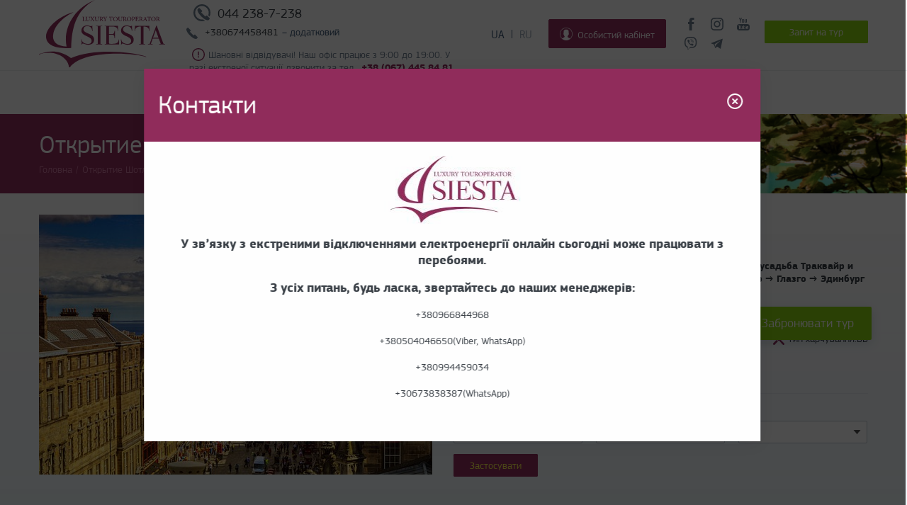

--- FILE ---
content_type: text/html; charset=utf-8
request_url: https://siesta.kiev.ua/otkrytie-shotlandii/
body_size: 277404
content:
<!DOCTYPE html>
<html xmlns="https://www.w3.org/1999/xhtml" lang="uk">
<head>
    <!-- <meta name="viewport" content="width=device-width, initial-scale=1, user-scalable=no"> -->
	<meta http-equiv="Content-Type" content="text/html; charset=utf-8" />
<link rel="shortcut icon" href="https://siesta.kiev.ua/sites/default/files/fill_43.png" type="image/png" />
<meta name="theme-color" content="#912d5c" />
<meta name="viewport" content="width=1200" />
<meta property="glyanec:code" content="29305e12ae6b368cc8ae3c1c266dc22d" />
<meta property="og:site_name" content="Туроператор Сієста. Власні авіа-програми. Гарячі тури" />
<meta property="og:url" content="https://siesta.kiev.ua/otkrytie-shotlandii" />
<meta property="og:title" content="Открытие Шотландии" />
<meta property="twitter:title" content="Открытие Шотландии" />
<meta name="description" content="Открытие Шотландии" />
<meta property="og:description" content="Открытие Шотландии" />
<meta property="twitter:description" content="Открытие Шотландии" />
<meta name="generator" content="Drupal 7 (https://www.drupal.org)" />
<link rel="canonical" href="https://siesta.kiev.ua/otkrytie-shotlandii" />
<link rel="shortlink" href="https://siesta.kiev.ua/node/7937/" />
    <title>Открытие Шотландии | Туроператор Сієста. Власні авіа-програми. Гарячі тури</title>
	<link type="text/css" rel="stylesheet" href="https://siesta.kiev.ua/sites/default/files/css/css_PBt0Z8LXRKLPo-C07IYuSDJP19RI4gda017AMLkrCuU.css?v=1768299370" media="all" />
<link type="text/css" rel="stylesheet" href="https://siesta.kiev.ua/sites/default/files/css/css__Mpw7PvNNZkg0memdk2G0StBhv2imODFiTbphrsmMmE.css?v=1768299388" media="all" />
<link type="text/css" rel="stylesheet" href="https://siesta.kiev.ua/sites/default/files/css/css_wYhTE693Om2ORJsHj3jbAVYjNfcJe1Gt7qkB5nrOSGU.css?v=1768299388" media="all" />
<link type="text/css" rel="stylesheet" href="https://siesta.kiev.ua/sites/default/files/css/css_6kciZA5kQeCD3QsGdX1m7YYjxwCGoz6RKcIycnR3WSQ.css?v=1768299433" media="all" />
<link type="text/css" rel="stylesheet" href="https://siesta.kiev.ua/sites/default/files/css/css_uXdLnNJJufT8SBSvTW2v5VEZOXwEU60qUsm7Ftiq4jI.css?v=1768299389" media="all" />
	    <!-- Google Tag Manager -->
    <script>(function(w,d,s,l,i){w[l]=w[l]||[];w[l].push({'gtm.start':
					new Date().getTime(),event:'gtm.js'});var f=d.getElementsByTagName(s)[0],
				j=d.createElement(s),dl=l!='dataLayer'?'&l='+l:'';j.async=true;j.src=
				'https://www.googletagmanager.com/gtm.js?id='+i+dl;f.parentNode.insertBefore(j,f);
			})(window,document,'script','dataLayer','GTM-KFCPFKB');</script>
    <!-- End Google Tag Manager -->
    <!-- Responsible for the project: ID700 -->
</head>
<body class="html not-front not-logged-in no-sidebars page-node page-node- page-node-7937 node-type-tours device-desktop i18n-uk" >
<!-- Google Tag Manager (noscript) -->
<noscript><iframe src="https://www.googletagmanager.com/ns.html?id=GTM-KFCPFKB"
                  height="0" width="0" style="display:none;visibility:hidden"></iframe></noscript>
<!-- End Google Tag Manager (noscript) -->
<div class="wrapper">
	<!-- <div class="warning_message_top">Внимание! Сайт работает в тестовом режиме.</div> -->
	<div class="header">
		<div class="header_content">
			  <div class="region region-header">
    <div id="block-drupal-package-block-header-logo" class="block block-drupal-package-block block_drupal_package_block_header_logo">
				<div class="block_content">
		<div  class="field_dpb_inner_wrap field_inner_wrap_field_header_logo"><div class="field field-name-field-header-logo field-type-drupal-package-svg field-label-hidden"><div class="field-items"><div class="field-item even"><div class="svg_wrap svg_wrap_0 svg_wrap_field_header_logo"><a href="/" class="svg_link_wrap"><svg xmlns="http://www.w3.org/2000/svg" xmlns:xlink="http://www.w3.org/1999/xlink" preserveAspectRatio="xMinYMin meet" viewBox="0 0 178 95" width="178" height="95" xml:space="preserve"><g id="svg-canvas-uniq4004-1521711769-1" transform="translate(-13712 -12552)"><g id="svg---208---187---208---190---208---179---208---190--uniq4004-1521711769-1"><g id="svg-page-1-uniq4004-1521711769-1"><g id="svg-group-uniq4004-1521711769-1"><g id="svg-fill-43-uniq4004-1521711769-1"><use xlink:href="#svg-path0-fill-uniq4004-1521711769-1" transform="translate(13722 12552)" fill="#912D5C"/></g><g id="svg-fill-44-uniq4004-1521711769-1"><use xlink:href="#svg-path1-fill-uniq4004-1521711769-1" transform="translate(13712 12624.7)" fill="#912D5C"/></g><g id="svg-fill-45-uniq4004-1521711769-1"><use xlink:href="#svg-path2-fill-uniq4004-1521711769-1" transform="translate(13771.6 12587.9)" fill="#912D5C"/></g><g id="svg-fill-46-uniq4004-1521711769-1"><use xlink:href="#svg-path3-fill-uniq4004-1521711769-1" transform="translate(13773.2 12575.6)" fill="#912D5C"/></g></g></g></g></g><defs><path id="svg-path0-fill-uniq4004-1521711769-1" fill-rule="evenodd" d="M 35.4464 67.6345C 12.3357 69.4097 1.29121 63.3136 0.0956975 53.3344C -1.67863 38.5136 21.5954 21.1694 38.7455 17.3127C 26.3526 23.1852 11.9829 34.5622 10.0087 49.145C 8.82362 57.9026 13.7599 65.1519 28.9279 65.8173C 23.631 38.4558 40.5133 11.252 69.0058 -4.38912e-09C 55.6095 7.05209 46.7417 17.1102 41.4593 30.687C 37.6023 40.5991 35.5901 53.1753 35.4464 67.6345Z"/><path id="svg-path1-fill-uniq4004-1521711769-1" fill-rule="evenodd" d="M 45.1487 9.26889C 77.8471 -4.56571 130.085 0.145762 151.48 7.28332C 151.237 7.63967 151.427 7.36879 151.122 7.82245C 133.282 1.75789 61.9447 -2.57356 43.5952 22.3461L 42.4441 22.3277C 41.6406 11.6884 30.2655 3.13727 18.1614 2.01036C 11.9395 1.43573 5.06298 2.22601 0.309658 4.2129C 0.252169 4.08141 0.0378907 3.83157 -1.24605e-08 3.65142C 9.59418 0.448199 26.3236 -4.75244 45.1487 9.26889Z"/><path id="svg-path2-fill-uniq4004-1521711769-1" fill-rule="evenodd" d="M 66.7961 11.8648C 64.895 10.9772 59.086 9.10341 59.086 5.81735C 59.086 3.31894 60.4343 1.01909 64.4103 1.01909C 70.3918 1.01909 71.1861 5.7516 71.2907 7.16517L 71.2907 7.49391L 72.0851 7.49391C 72.0851 7.49391 71.7401 4.86401 71.6016 3.15457C 71.4292 1.2492 71.8094 0.493106 71.8094 0.493106L 71.0137 0.493106C 71.0137 0.493106 70.2533 1.21633 69.2158 1.05196C 68.1092 0.887593 66.2773 -1.10355e-06 64.1346 -1.10355e-06C 62.2675 -1.10355e-06 56.1827 0.756096 56.1827 7.59253C 56.1827 12.2922 61.3685 14.0003 65.4829 16.0385C 68.2477 17.3863 70.5303 18.8643 70.5303 21.4613C 70.5303 24.2214 69.2158 26.1281 65.4477 26.1281C 63.0279 26.1281 56.6309 25.0761 56.6309 19.7519L 55.8718 19.7519C 55.8718 19.7519 56.4584 22.5133 56.4584 24.2543C 56.4584 25.7994 56.1827 26.7856 56.1827 26.7856L 56.9771 26.7856C 56.9771 26.7856 57.2189 25.5364 58.2916 25.5364C 59.3629 25.5364 62.5784 27.2787 65.4477 27.2787C 69.7345 27.2787 74.7479 25.5364 73.9535 18.93C 73.4348 14.9208 70.5303 13.6058 66.7961 11.8648ZM 87.8855 25.2405L 87.8855 2.03818C 87.8855 1.80806 87.8855 1.64369 87.9208 1.5122C 95.0769 1.54507 95.8373 5.25849 95.8373 7.49391L 96.633 7.49391C 96.633 7.49391 96.1143 4.00929 96.1143 2.26698C 96.1143 1.74231 96.1143 1.01909 96.356 0.493106L 75.6128 0.493106C 75.8545 1.01909 75.8545 1.74231 75.8545 2.26698C 75.8545 4.00929 75.3358 7.49391 75.3358 7.49391L 76.1302 7.49391C 76.1302 5.25849 76.892 1.54507 84.0481 1.5122C 84.0834 1.64369 84.0834 1.80806 84.0834 2.03818L 84.0834 25.2405C 84.0834 25.7994 84.0834 25.9966 83.8064 26.0295L 81.6975 26.2925L 81.6975 26.7856L 90.2713 26.7856L 90.2713 26.2925L 88.1625 26.0295C 87.8855 25.9966 87.8855 25.7994 87.8855 25.2405ZM 101.335 17.452L 105.173 6.77069L 109.113 17.452L 101.335 17.452ZM 116.582 26.0623C 116.202 26.0295 116.063 25.7994 115.855 25.2405L 106.452 0.065748L 105.864 0.493106L 96.8747 25.372C 96.7362 25.7994 96.5977 25.9966 96.3221 26.0295L 94.2119 26.2925L 94.2119 26.7856L 100.885 26.7856L 100.885 26.2925L 98.7771 26.0295C 98.5001 25.9966 98.3616 25.7665 98.5001 25.372L 100.954 18.504L 109.494 18.504L 111.984 25.2405C 112.226 25.7994 112.226 25.9966 111.949 26.0295L 109.84 26.2925L 109.84 26.7856L 118.414 26.7856L 118.414 26.2925L 116.582 26.0623ZM 10.9256 11.8648C 9.02452 10.9772 3.21548 9.10341 3.21548 5.81735C 3.21548 3.31894 4.56387 1.01909 8.53978 1.01909C 14.5213 1.01909 15.317 5.7516 15.4202 7.16517L 15.4202 7.49391L 16.2159 7.49391C 16.2159 7.49391 15.8697 4.86401 15.7312 3.15457C 15.5587 1.2492 15.9389 0.493106 15.9389 0.493106L 15.1432 0.493106C 15.1432 0.493106 14.3828 1.21633 13.3454 1.05196C 12.24 0.887593 10.4069 -1.10355e-06 8.26409 -1.10355e-06C 6.39699 -1.10355e-06 0.312272 0.756096 0.312272 7.59253C 0.312272 12.2922 5.49807 14.0003 9.61248 16.0385C 12.3772 17.3863 14.6598 18.8643 14.6598 21.4613C 14.6598 24.2214 13.3454 26.1281 9.5772 26.1281C 7.15742 26.1281 0.761736 25.0761 0.761736 19.7519L 2.19304e-06 19.7519C 2.19304e-06 19.7519 0.587957 22.5133 0.587957 24.2543C 0.587957 25.7994 0.312272 26.7856 0.312272 26.7856L 1.10667 26.7856C 1.10667 26.7856 1.34838 25.5364 2.42108 25.5364C 3.49247 25.5364 6.70796 27.2787 9.5772 27.2787C 13.8641 27.2787 18.8774 25.5364 18.083 18.93C 17.5643 14.9208 14.6598 13.6058 10.9256 11.8648ZM 53.0705 19.7519C 52.1716 23.7612 51.7221 26.0295 42.9066 26.0295C 40.7965 26.0295 39.8636 25.898 39.5866 25.7665C 39.3109 25.635 39.2417 25.372 39.2417 24.7803L 39.2417 13.1456L 43.978 13.1456C 47.4352 13.1456 46.9165 18.0438 46.9165 18.0438L 47.643 18.0438L 47.643 7.49391L 46.9165 7.49391C 46.9165 7.49391 46.9165 12.1607 43.978 12.1607L 39.2417 12.1607L 39.2417 2.03818C 39.2417 1.80806 39.3449 1.5122 40.0714 1.5122L 43.7363 1.5122C 50.8584 1.5122 51.6189 5.25849 51.6189 7.49391L 52.4133 7.49391C 52.4133 7.49391 51.8959 4.00929 51.8959 2.26698C 51.8959 1.74231 51.8959 1.01909 52.1376 0.493106L 33.0524 0.493106L 33.0524 0.986213L 35.1613 1.2492C 35.4382 1.28208 35.4382 1.47932 35.4382 2.03818L 35.4382 25.2405C 35.4382 25.7994 35.4382 25.9966 35.1613 26.0295L 33.0524 26.2925L 33.0524 26.7856L 53.5199 26.7856C 53.5199 26.7856 53.2782 25.2734 53.2782 23.7612C 53.2782 22.7105 53.3122 20.9682 53.5199 19.7519L 53.0705 19.7519ZM 21.0215 0.986213L 23.1303 1.2492C 23.406 1.28208 23.406 1.47932 23.406 2.03818L 23.406 25.2405C 23.406 25.7994 23.406 25.9966 23.1303 26.0295L 21.0215 26.2925L 21.0215 26.7856L 29.5952 26.7856L 29.5952 26.2925L 27.4864 26.0295C 27.2094 25.9966 27.2094 25.7994 27.2094 25.2405L 27.2094 2.03818C 27.2094 1.47932 27.2094 1.28208 27.4864 1.2492L 29.5952 0.986213L 29.5952 0.493106L 21.0215 0.493106L 21.0215 0.986213Z"/><path id="svg-path3-fill-uniq4004-1521711769-1" fill-rule="evenodd" d="M 54.543 0.503627C 55.1871 0.54702 55.4014 0.673254 55.4498 1.02698C 55.5007 1.31758 55.5242 1.68314 55.5242 2.51419L 55.5242 3.22295C 55.5242 4.75486 55.0695 5.82655 53.7408 5.82655C 52.6001 5.82655 51.9704 4.99419 51.9704 3.4741L 51.9704 1.46091C 51.9704 0.602247 52.0514 0.54702 52.783 0.503627L 52.783 0.232745L 50.2783 0.232745L 50.2783 0.503627C 51.0166 0.56543 51.0976 0.608821 51.0976 1.46091L 51.0976 3.66346C 51.0976 4.77459 51.3706 5.47414 51.9442 5.90282C 52.3636 6.22498 52.9085 6.35253 53.4847 6.35253C 54.1301 6.35253 54.7677 6.15003 55.2067 5.70032C 55.749 5.13357 55.9227 4.33014 55.9227 3.23873L 55.9227 2.51419C 55.9227 1.68314 55.9528 1.31101 55.9776 1.05196C 56.0168 0.673256 56.2546 0.533871 56.7995 0.503627L 56.7995 0.232745L 54.543 0.232745L 54.543 0.503627ZM 60.2553 3.04148C 60.0149 3.23084 59.7001 3.30579 59.2284 3.30579L 58.8064 3.30579L 58.8064 1.03881C 58.8064 0.800806 58.8429 0.692979 58.907 0.643011C 58.9762 0.591727 59.1278 0.55491 59.41 0.55491C 60.109 0.55491 60.7571 0.919152 60.7571 1.90931C 60.7571 2.40636 60.6146 2.76534 60.2553 3.04148ZM 61.3372 4.64704C 61.0563 4.22362 60.6761 3.61612 60.514 3.32551C 61.183 3.04148 61.6939 2.56416 61.6939 1.76335C 61.6939 1.20318 61.4574 0.794231 61.0759 0.55491C 60.7205 0.314273 60.2606 0.232745 59.5485 0.232745L 57.1509 0.232745L 57.1509 0.503627C 57.8787 0.553595 57.9597 0.604877 57.9597 1.39253L 57.9597 5.04547C 57.9597 5.82261 57.8721 5.89361 57.1143 5.95673L 57.1143 6.22235L 59.6491 6.22235L 59.6491 5.95673C 58.8939 5.89361 58.8064 5.82261 58.8064 5.04547L 58.8064 3.60297L 59.0703 3.60297C 59.555 3.60297 59.7196 3.71737 59.8895 3.98167C 60.173 4.42613 60.4814 4.98761 60.8028 5.43732C 61.2327 6.0422 61.6194 6.24471 62.3772 6.28284L 62.7078 6.30256L 62.7535 6.04483C 62.5392 5.99486 62.3315 5.89361 62.0937 5.6201C 61.8755 5.39393 61.6756 5.13357 61.3372 4.64704ZM 78.8388 5.58591C 78.6271 5.82655 78.3462 5.88967 77.6642 5.88967C 77.2382 5.88967 76.8894 5.88967 76.7077 5.78184C 76.5327 5.66744 76.4843 5.45836 76.4843 5.0218L 76.4843 3.31762L 77.3388 3.31762C 78.158 3.31762 78.2273 3.36891 78.3566 4.04611L 78.6402 4.04611L 78.6402 2.2341L 78.3566 2.2341C 78.2391 2.85871 78.1776 2.93366 77.3388 2.93366L 76.4843 2.93366L 76.4843 0.869183C 76.4843 0.591729 76.5 0.568059 76.8084 0.568059L 77.5021 0.568059C 78.145 0.568059 78.4024 0.629863 78.5396 0.831051C 78.6572 1.03355 78.7578 1.24657 78.8453 1.63186L 79.1341 1.59241C 79.0949 1.07563 79.0583 0.469437 79.0465 0.232745L 74.8028 0.232745L 74.8028 0.503627C 75.5292 0.56543 75.6102 0.591728 75.6102 1.43593L 75.6102 5.0481C 75.6102 5.80551 75.5292 5.89361 74.6852 5.95673L 74.6852 6.22498L 79.2765 6.22498C 79.3601 5.93306 79.5417 5.07966 79.6044 4.7312L 79.3157 4.69306C 79.1785 5.06651 79.0034 5.38999 78.8388 5.58591ZM 66.1441 6.01853C 64.797 6.01853 63.8001 4.7404 63.8001 3.04543C 63.8001 1.30049 64.8035 0.439195 65.8553 0.439195L 65.8619 0.439195C 67.0979 0.439195 68.164 1.4596 68.164 3.39258C 68.164 5.17434 67.1985 6.01853 66.1441 6.01853ZM 66.0631 0.0907308L 66.0565 0.0907308C 64.0183 0.0907308 62.7731 1.61608 62.7731 3.28475C 62.7731 5.06256 64.1764 6.367 65.9363 6.367C 67.7185 6.367 69.2028 5.13752 69.2028 3.14668C 69.2028 1.30049 67.712 0.0907308 66.0631 0.0907308ZM 72.0459 3.45043C 71.7519 3.45043 71.4945 3.37943 71.3769 3.33603L 71.3769 1.06774C 71.3769 0.807379 71.4135 0.706128 71.4749 0.643011C 71.5389 0.578578 71.7323 0.529927 71.9884 0.529927C 72.7292 0.529927 73.3655 0.946764 73.3655 1.95402C 73.3655 3.13221 72.6286 3.45043 72.0459 3.45043ZM 73.7301 0.604878C 73.3551 0.335313 72.8168 0.232745 72.1465 0.232745L 69.7411 0.232745L 69.7411 0.499682C 70.4362 0.54176 70.5172 0.578578 70.5172 1.40963L 70.5172 5.05204C 70.5172 5.81866 70.4362 5.89361 69.6914 5.95673L 69.6914 6.22235L 72.3098 6.22235L 72.3098 5.95673C 71.4579 5.89361 71.3769 5.84233 71.3769 5.05862L 71.3769 3.65688L 72.0759 3.83308C 72.1765 3.83966 72.3712 3.83966 72.5149 3.82125C 73.4295 3.71474 74.3415 3.13222 74.3415 1.92246C 74.3415 1.31495 74.1037 0.882333 73.7301 0.604878ZM 107.1 3.04148C 106.861 3.23084 106.546 3.30579 106.074 3.30579L 105.652 3.30579L 105.652 1.03881C 105.652 0.800806 105.689 0.692979 105.753 0.643011C 105.822 0.591727 105.974 0.55491 106.256 0.55491C 106.955 0.55491 107.603 0.919152 107.603 1.90931C 107.603 2.40636 107.461 2.76534 107.1 3.04148ZM 108.94 5.6201C 108.721 5.39393 108.52 5.13357 108.183 4.64704C 107.902 4.22362 107.522 3.61612 107.36 3.32551C 108.029 3.04148 108.54 2.56416 108.54 1.76335C 108.54 1.20318 108.302 0.794231 107.922 0.55491C 107.566 0.314273 107.107 0.232745 106.394 0.232745L 103.997 0.232745L 103.997 0.503627C 104.725 0.553595 104.806 0.604877 104.806 1.39253L 104.806 5.04547C 104.806 5.82261 104.718 5.89361 103.96 5.95673L 103.96 6.22235L 106.495 6.22235L 106.495 5.95673C 105.74 5.89361 105.652 5.82261 105.652 5.04547L 105.652 3.60297L 105.916 3.60297C 106.401 3.60297 106.566 3.71737 106.734 3.98167C 107.019 4.42613 107.327 4.98761 107.649 5.43732C 108.079 6.0422 108.465 6.24471 109.222 6.28284L 109.554 6.30256L 109.598 6.04483C 109.385 5.99486 109.177 5.89361 108.94 5.6201ZM 87.5314 3.65557C 87.8136 2.91262 88.1089 2.12233 88.4081 1.35835L 88.4277 1.35835L 89.2483 3.65557L 87.5314 3.65557ZM 83.0642 3.04148C 82.8238 3.23084 82.5102 3.30579 82.0373 3.30579L 81.6152 3.30579L 81.6152 1.03881C 81.6152 0.800806 81.6518 0.692979 81.7159 0.643011C 81.7851 0.591727 81.9367 0.55491 82.2189 0.55491C 82.9179 0.55491 83.566 0.919152 83.566 1.90931C 83.566 2.40636 83.4235 2.76534 83.0642 3.04148ZM 90.679 4.98104C 90.0596 3.36628 89.4586 1.7239 88.8576 0.0907308L 88.5323 0.172258L 86.5659 4.98104C 86.2301 5.79894 86.0994 5.86205 85.4945 5.95673L 85.4945 6.02379C 85.3037 5.96857 85.1156 5.86468 84.9039 5.6201C 84.6857 5.39393 84.4845 5.13357 84.1461 4.64704C 83.8665 4.22362 83.485 3.61612 83.3229 3.32551C 83.9919 3.04148 84.5041 2.56416 84.5041 1.76335C 84.5041 1.20318 84.2663 0.794231 83.8848 0.55491C 83.5307 0.314273 83.0708 0.232745 82.3574 0.232745L 79.9598 0.232745L 79.9598 0.503627C 80.6876 0.553595 80.7686 0.604877 80.7686 1.39253L 80.7686 5.04547C 80.7686 5.82261 80.681 5.89361 79.9245 5.95673L 79.9245 6.22235L 82.458 6.22235L 82.458 5.95673C 81.7041 5.89361 81.6152 5.82261 81.6152 5.04547L 81.6152 3.60297L 81.8792 3.60297C 82.3639 3.60297 82.5298 3.71737 82.6984 3.98167C 82.9819 4.42613 83.2903 4.98761 83.6117 5.43732C 84.0416 6.0422 84.4283 6.24471 85.1861 6.28284L 85.5167 6.30256L 85.531 6.22235L 87.5562 6.22235L 87.5562 5.95673C 86.8481 5.88046 86.7736 5.77264 86.9748 5.21378C 87.0924 4.84691 87.2191 4.49056 87.3746 4.06846L 89.3881 4.06846C 89.5867 4.59576 89.7552 5.05599 89.8885 5.42023C 90.0113 5.79236 89.9303 5.87389 89.3489 5.95673L 89.3489 6.22235L 91.719 6.22235L 91.719 5.95673C 91.1114 5.89361 90.9795 5.79236 90.679 4.98104ZM 96.4279 -1.22394e-06C 96.2842 0.176202 96.1966 0.232745 95.9392 0.232745L 92.1449 0.232745C 91.8679 0.232745 91.7503 0.232745 91.6105 -1.22394e-06L 91.4093 -1.22394e-06C 91.391 0.50494 91.3479 1.11508 91.3022 1.71338L 91.5844 1.71338C 91.7046 1.27813 91.7856 1.00988 91.9058 0.84946C 92.0326 0.656162 92.2272 0.568059 93.0439 0.568059L 93.5887 0.568059L 93.5887 5.06125C 93.5887 5.79894 93.5077 5.90019 92.648 5.95673L 92.648 6.22235L 95.4205 6.22235L 95.4205 5.95673C 94.5307 5.90019 94.4497 5.79236 94.4497 5.06125L 94.4497 0.568059L 95.086 0.568059C 95.8007 0.568059 95.9654 0.636438 96.1222 0.84946C 96.2411 1.00988 96.3404 1.25446 96.441 1.71338L 96.7232 1.68314C 96.6801 1.12823 96.6291 0.419468 96.6291 -1.22394e-06L 96.4279 -1.22394e-06ZM 100.433 6.01853C 99.0855 6.01853 98.0885 4.7404 98.0885 3.04543C 98.0885 1.30049 99.092 0.439195 100.144 0.439195L 100.15 0.439195C 101.386 0.439195 102.453 1.4596 102.453 3.39258C 102.453 5.17434 101.487 6.01853 100.433 6.01853ZM 100.352 0.0907308L 100.345 0.0907308C 98.3067 0.0907308 97.0616 1.61608 97.0616 3.28475C 97.0616 5.06256 98.4648 6.367 100.225 6.367C 102.007 6.367 103.491 5.13752 103.491 3.14668C 103.491 1.30049 102 0.0907308 100.352 0.0907308ZM 3.88575 5.60564C 3.67148 5.84627 3.34092 5.90282 2.84442 5.90282C 2.47596 5.90282 2.15585 5.88441 1.97424 5.78447C 1.79785 5.68848 1.75604 5.51096 1.75604 5.00734L 1.75604 1.41226C 1.75604 0.604878 1.84358 0.553595 2.58048 0.503627L 2.58048 0.232745L 0.0444236 0.232745L 0.0444236 0.503627C 0.820529 0.553595 0.883243 0.611453 0.883243 1.41226L 0.883243 5.03627C 0.883243 5.84628 0.802237 5.90808 -4.78482e-07 5.96462L -4.78482e-07 6.22498L 4.32477 6.22498C 4.41884 5.9449 4.61352 5.05599 4.67493 4.7404L 4.39271 4.68386C 4.23722 5.12568 4.06083 5.42943 3.88575 5.60564ZM 27.3323 3.04148C 27.0918 3.23084 26.7783 3.30579 26.3053 3.30579L 25.8833 3.30579L 25.8833 1.03881C 25.8833 0.800806 25.9198 0.692979 25.9839 0.643011C 26.0531 0.591727 26.2047 0.55491 26.4869 0.55491C 27.1859 0.55491 27.834 0.919152 27.834 1.90931C 27.834 2.40636 27.6916 2.76534 27.3323 3.04148ZM 28.4141 4.64704C 28.1345 4.22362 27.753 3.61612 27.591 3.32551C 28.2599 3.04148 28.7721 2.56416 28.7721 1.76335C 28.7721 1.20318 28.5343 0.794231 28.1528 0.55491C 27.7987 0.314273 27.3388 0.232745 26.6267 0.232745L 24.2278 0.232745L 24.2278 0.503627C 24.9556 0.553595 25.0366 0.604877 25.0366 1.39253L 25.0366 5.04547C 25.0366 5.82261 24.9491 5.89361 24.1926 5.95673L 24.1926 6.22235L 26.726 6.22235L 26.726 5.95673C 25.9721 5.89361 25.8833 5.82261 25.8833 5.04547L 25.8833 3.60297L 26.1472 3.60297C 26.6319 3.60297 26.7979 3.71737 26.9664 3.98167C 27.2499 4.42613 27.5583 4.98761 27.8797 5.43732C 28.3096 6.0422 28.6963 6.24471 29.4541 6.28284L 29.7847 6.30256L 29.8304 6.04483C 29.6161 5.99486 29.4084 5.89361 29.1719 5.6201C 28.9537 5.39393 28.7525 5.13357 28.4141 4.64704ZM 15.9768 5.09938C 15.5064 4.41035 14.9864 3.62269 14.4599 2.82189C 15.074 1.93955 15.4019 1.48064 15.6201 1.21633C 16.0461 0.686405 16.246 0.572004 16.9411 0.503627L 16.9411 0.232745L 14.7421 0.232745L 14.7421 0.503627C 15.3758 0.585154 15.4084 0.673255 15.1876 1.07563C 14.9381 1.51088 14.6611 1.93955 14.26 2.52076C 13.8406 1.89616 13.4956 1.37938 13.2003 0.892852C 13.0762 0.66668 13.0631 0.572004 13.6276 0.503627L 13.6276 0.232745L 11.2222 0.232745L 11.2222 0.503627C 11.8977 0.572004 12.0479 0.690349 12.4556 1.29128C 12.8005 1.82121 13.2395 2.49446 13.7269 3.25714C 12.9246 4.45506 12.4177 5.12963 12.1681 5.42023C 11.8977 5.75423 11.5789 5.89361 11.0471 5.95673L 11.0471 6.22235L 13.2461 6.22235L 13.2461 5.95673C 12.6058 5.86205 12.568 5.77921 12.8005 5.37552C 13.0827 4.87716 13.4643 4.27228 13.9412 3.56746C 14.5605 4.5116 14.9629 5.16118 15.1746 5.48203C 15.3444 5.77921 15.2948 5.87389 14.7042 5.95673L 14.7042 6.22235L 17.2925 6.22235L 17.2925 5.95673C 16.6353 5.89361 16.4028 5.74108 15.9768 5.09938ZM 32.9179 0.503627C 33.6495 0.572004 33.6809 0.666679 33.4784 1.09535C 33.2197 1.65026 32.6957 2.57599 32.3573 3.16903C 31.9549 2.47605 31.4911 1.71996 31.1043 1.01383C 30.941 0.710075 30.9031 0.591729 31.5812 0.503627L 31.5812 0.232745L 29.2555 0.232745L 29.2555 0.503627C 29.8121 0.553595 29.9323 0.66668 30.3021 1.29128C 30.8352 2.17361 31.1788 2.77849 31.4806 3.30184C 31.6361 3.58587 31.6792 3.6674 31.6792 3.86333L 31.6792 5.03495C 31.6792 5.83575 31.5982 5.90019 30.7725 5.95673L 30.7725 6.22235L 33.5032 6.22235L 33.5032 5.95673C 32.6213 5.90019 32.552 5.82261 32.552 5.03495L 32.552 3.82519C 32.552 3.57272 32.5755 3.4649 32.7153 3.22032C 33.1766 2.38006 33.4784 1.88301 33.8991 1.25315C 34.2636 0.69035 34.3891 0.572004 35.0397 0.503627L 35.0397 0.232745L 32.9179 0.232745L 32.9179 0.503627ZM 21.6199 0.503627C 22.264 0.54702 22.4783 0.673254 22.5267 1.02698C 22.5789 1.31758 22.6025 1.68314 22.6025 2.51419L 22.6025 3.22295C 22.6025 4.75486 22.1465 5.82655 20.8177 5.82655C 19.6783 5.82655 19.0473 4.99419 19.0473 3.4741L 19.0473 1.46091C 19.0473 0.602247 19.1283 0.54702 19.8599 0.503627L 19.8599 0.232745L 17.3552 0.232745L 17.3552 0.503627C 18.0935 0.56543 18.1745 0.608821 18.1745 1.46091L 18.1745 3.66346C 18.1745 4.77459 18.4475 5.47414 19.0211 5.90282C 19.4405 6.22498 19.9867 6.35253 20.5616 6.35253C 21.207 6.35253 21.8446 6.15003 22.2836 5.70032C 22.8272 5.13357 22.9996 4.33014 22.9996 3.23873L 22.9996 2.51419C 22.9996 1.68314 23.0297 1.31101 23.0558 1.05196C 23.0937 0.673256 23.3315 0.533871 23.8764 0.503627L 23.8764 0.232745L 21.6199 0.232745L 21.6199 0.503627ZM 8.76974 0.503627C 9.41388 0.54702 9.62816 0.673254 9.6765 1.02698C 9.72876 1.31758 9.75228 1.68314 9.75228 2.51419L 9.75228 3.22295C 9.75228 4.75486 9.29628 5.82655 7.9675 5.82655C 6.82816 5.82655 6.19709 4.99419 6.19709 3.4741L 6.19709 1.46091C 6.19709 0.602247 6.2781 0.54702 7.00978 0.503627L 7.00978 0.232745L 4.50507 0.232745L 4.50507 0.503627C 5.24329 0.56543 5.3243 0.608821 5.3243 1.46091L 5.3243 3.66346C 5.3243 4.77459 5.59868 5.47414 6.17096 5.90282C 6.59037 6.22498 7.13521 6.35253 7.71141 6.35253C 8.35686 6.35253 8.99447 6.15003 9.43348 5.70032C 9.97701 5.13357 10.1495 4.33014 10.1495 3.23873L 10.1495 2.51419C 10.1495 1.68314 10.1795 1.31101 10.2057 1.05196C 10.2436 0.673256 10.4813 0.533871 11.0262 0.503627L 11.0262 0.232745L 8.76974 0.232745L 8.76974 0.503627ZM 42.8139 -1.22394e-06C 42.6701 0.176202 42.5826 0.232745 42.3252 0.232745L 38.5309 0.232745C 38.2539 0.232745 38.1363 0.232745 37.9965 -1.22394e-06L 37.7953 -1.22394e-06C 37.777 0.50494 37.7339 1.11508 37.6882 1.71338L 37.9704 1.71338C 38.0906 1.27813 38.1716 1.00988 38.2918 0.84946C 38.4185 0.656162 38.6119 0.568059 39.4298 0.568059L 39.9747 0.568059L 39.9747 5.06125C 39.9747 5.79894 39.8937 5.90019 39.0339 5.95673L 39.0339 6.22235L 41.8065 6.22235L 41.8065 5.95673C 40.9167 5.90019 40.8344 5.79236 40.8344 5.06125L 40.8344 0.568059L 41.472 0.568059C 42.1867 0.568059 42.3513 0.636438 42.5081 0.84946C 42.627 1.00988 42.7263 1.25446 42.8269 1.71338L 43.1092 1.68314C 43.066 1.12823 43.0151 0.419468 43.0151 -1.22394e-06L 42.8139 -1.22394e-06ZM 46.8185 6.01853C 45.4714 6.01853 44.4745 4.7404 44.4745 3.04543C 44.4745 1.30049 45.478 0.439195 46.5298 0.439195L 46.5363 0.439195C 47.7723 0.439195 48.8372 1.4596 48.8372 3.39258C 48.8372 5.17434 47.8729 6.01853 46.8185 6.01853ZM 46.7375 0.0907308L 46.731 0.0907308C 44.6927 0.0907308 43.4476 1.61608 43.4476 3.28475C 43.4476 5.06256 44.8508 6.367 46.6108 6.367C 48.3929 6.367 49.8772 5.13752 49.8772 3.14668C 49.8772 1.30049 48.3864 0.0907308 46.7375 0.0907308Z"/></defs></svg></a></div></div></div></div></div>  	</div>
</div><div id="block-drupal-package-block-header-phones" class="block block-drupal-package-block block_drupal_package_block_header_phones">
				<div class="block_content">
		<div  class="field_dpb_inner_wrap field_inner_wrap_field_header_phones"><div class="field field-name-field-header-phones field-type-field-collection field-label-hidden"><div class="field-items"><div class="field-item even"><div class="entity entity-field-collection-item field-collection-item-field-header-phones" >
  <div class="content">
    <div class="field field-name-field-operators-icon field-type-drupal-package-svg field-label-hidden"><div class="field-items"><div class="field-item even"><div class="svg_wrap svg_wrap_0 svg_wrap_field_operators_icon"><svg xmlns="http://www.w3.org/2000/svg" xmlns:xlink="http://www.w3.org/1999/xlink" preserveAspectRatio="xMinYMin meet" viewBox="0 0 24 24" width="24" height="24" xml:space="preserve"><path d="M19.2214 16.1439C19.0514 15.9735 18.8209 15.8783 18.5797 15.8783C18.3391 15.8783 18.1085 15.9736 17.9381 16.1439L16.7411 17.3417L10.9256 11.5254L12.1228 10.3284C12.4774 9.97423 12.4774 9.39979 12.1228 9.04561L8.61588 5.53876C8.43888 5.36172 8.20676 5.27271 7.97474 5.27271C7.74223 5.27271 7.5102 5.36167 7.33311 5.53876L6.13614 6.73656C4.62282 8.25062 6.84177 12.9228 11.0933 17.1741C14.4389 20.5193 18.0458 22.6066 20.1679 22.6066C20.7423 22.6066 21.2079 22.4535 21.5301 22.131L21.5281 22.1286L22.7284 20.934C23.0825 20.5794 23.0825 20.0053 22.7284 19.6508L19.2214 16.1439Z" fill="#6D7D8F"/><path d="M11.9998 21.5711C6.72225 21.5711 2.42886 17.2777 2.42886 11.9998C2.42886 6.41035 7.01882 2.42881 11.9998 2.42881C17.2777 2.42881 21.5712 6.7223 21.5712 11.9998C21.5712 13.2447 21.3249 14.4314 20.8905 15.5232L22.7231 17.3555C23.5328 15.741 24 13.9257 24 11.9997C24 5.383 18.6166 0 11.9998 0C5.38295 0 0 5.383 0 11.9998C0 18.6166 5.38295 24 11.9998 24C13.5526 24 15.0331 23.6941 16.3964 23.1544C15.4904 22.7065 14.5421 22.1274 13.5759 21.4301C13.0619 21.5159 12.5377 21.5711 11.9998 21.5711Z" fill="#6D7D8F"/></svg></div></div></div></div><div class="field field-name-field-phone-number-header field-type-link-field field-label-hidden"><div class="field-items"><div class="field-item even"><a href="tel:+38044 238-7-238/" rel="nofollow">044 238-7-238</a></div></div></div>  </div>
</div>
</div></div></div></div><div  class="field_dpb_inner_wrap field_inner_wrap_field_header_accountant_phone"><div class="field field-name-field-header-accountant-phone field-type-field-collection field-label-hidden"><div class="field-items"><div class="field-item even"><div class="entity entity-field-collection-item field-collection-item-field-header-accountant-phone" >
  <div class="content">
    <div class="field field-name-field-accountant-icon field-type-drupal-package-svg field-label-hidden"><div class="field-items"><div class="field-item even"><div class="svg_wrap svg_wrap_0 svg_wrap_field_accountant_icon"><svg xmlns="http://www.w3.org/2000/svg" xmlns:xlink="http://www.w3.org/1999/xlink" preserveAspectRatio="xMinYMin meet" viewBox="0 0 16 16" width="16" height="16" xml:space="preserve"><path d="M12.5176 10.0347C12.3607 9.87737 12.1479 9.78949 11.9253 9.78949C11.7032 9.78949 11.4903 9.87742 11.333 10.0347L10.2281 11.1403L4.85998 5.77154L5.96502 4.66667C6.29236 4.33974 6.29236 3.8095 5.96502 3.48257L2.72787 0.245581C2.56449 0.082161 2.35023 -7.15207e-08 2.13605 -7.15207e-08C1.92143 -7.15207e-08 1.70725 0.0821159 1.54378 0.245581L0.438876 1.35121C-0.958039 2.74876 1.09024 7.06146 5.01475 10.9856C8.10298 14.0733 11.4324 16 13.3913 16C13.9215 16 14.3513 15.8588 14.6487 15.561L14.6469 15.5588L15.7548 14.4561C16.0817 14.1288 16.0817 13.5989 15.7548 13.2717L12.5176 10.0347Z" fill="#6D7D8F"/></svg></div></div></div></div><div class="field field-name-field-accountant-phone field-type-link-field field-label-hidden"><div class="field-items"><div class="field-item even"><a href="tel:+380674458481/" rel="nofollow">+380674458481</a></div></div></div><div class="field field-name-field-accountant-phone-descripti field-type-text field-label-hidden"><div class="field-items"><div class="field-item even"> – додатковий</div></div></div>  </div>
</div>
</div></div></div></div><div  class="field_dpb_inner_wrap field_inner_wrap_field_header_message"><div class="field field-name-field-header-message field-type-text-long field-label-hidden"><div class="field-items"><div class="field-item even"><p>Шановні відвідувачі! Наш офіс працює з 9:00 до 19:00. У разі екстреної ситуації дзвонити за тел.  <u><a href="tel:+380503880662">+38 (067) 445 84 81</a></u></p></div></div></div></div>  	</div>
</div><div id="block-locale-language-content" class="block block-locale block_locale_language_content">
				<div class="block_content">
		<ul class="language-switcher-locale-url"><li class="uk first active"><a href="https://siesta.kiev.ua/otkrytie-shotlandii" class="language-link active" xml:lang="uk">Ua</a></li>
<li class="ru last"><a href="https://siesta.kiev.ua/ru/otkrytie-shotlandii" class="language-link" xml:lang="ru">Ru</a></li>
</ul>  	</div>
</div><div id="block-block-1" class="block block-block block_block_1">
				<div class="block_content">
		<div class="valute_wrapper"></div><div class="head-personal-area"><a href="http://online.siesta.kiev.ua/cl_refer" rel="nofollow" target="_blank"><svg xmlns="http://www.w3.org/2000/svg" xmlns:xlink="http://www.w3.org/1999/xlink" preserveAspectRatio="xMinYMin meet" viewBox="0 0 18 18" width="18" height="18" xml:space="preserve"><path d="M18 9C18 4.03756 13.9624 0 9 0C4.03756 0 0 4.03756 0 9C0 11.6211 1.12713 13.9837 2.92124 15.6299L2.91273 15.6374L3.20465 15.8835C3.22364 15.8996 3.24425 15.9127 3.26324 15.9284C3.41836 16.057 3.57905 16.1791 3.74269 16.2972C3.79571 16.3355 3.84873 16.3738 3.90273 16.4111C4.07749 16.5315 4.25684 16.6457 4.44011 16.7541C4.48004 16.7776 4.52029 16.8005 4.56055 16.8235C4.76116 16.9377 4.96604 17.0453 5.17582 17.1442C5.1912 17.1514 5.20691 17.1579 5.22229 17.1651C5.90596 17.4829 6.63578 17.7163 7.39898 17.854C7.41895 17.8576 7.43891 17.8612 7.4592 17.8648C7.69615 17.9057 7.93571 17.9385 8.17822 17.9604C8.20767 17.963 8.23713 17.9647 8.26691 17.9673C8.50844 17.9872 8.75258 18 9 18C9.24513 18 9.48698 17.9872 9.7272 17.9679C9.75764 17.9653 9.78807 17.9637 9.81851 17.9611C10.0591 17.9391 10.2967 17.9074 10.5313 17.8671C10.5516 17.8635 10.5722 17.8599 10.5925 17.856C11.3443 17.7212 12.0636 17.4931 12.7384 17.1835C12.7633 17.172 12.7885 17.1612 12.8134 17.1494C13.0153 17.0545 13.2127 16.9521 13.4061 16.8431C13.4542 16.8159 13.502 16.7884 13.5497 16.7603C13.7258 16.6565 13.8989 16.5482 14.0672 16.433C14.1277 16.3918 14.1869 16.3483 14.2468 16.3051C14.3905 16.2016 14.5316 16.0949 14.6687 15.9833C14.6991 15.9588 14.7319 15.9375 14.7616 15.9123L15.0611 15.6623L15.0523 15.6548C16.8621 14.0079 18 11.6345 18 9ZM0.654545 9C0.654545 4.39822 4.39822 0.654545 9 0.654545C13.6018 0.654545 17.3455 4.39822 17.3455 9C17.3455 11.4797 16.2573 13.7091 14.5345 15.2388C14.4383 15.1724 14.3414 15.1128 14.2423 15.0631L11.4712 13.6777C11.2225 13.5533 11.068 13.3033 11.068 13.0255V12.0577C11.1322 11.9785 11.1999 11.8888 11.27 11.7903C11.6287 11.2837 11.9163 10.7201 12.1261 10.1137C12.5408 9.91669 12.8085 9.50367 12.8085 9.03731V7.87713C12.8085 7.59338 12.7044 7.31815 12.5182 7.10182V5.57444C12.5352 5.40425 12.5954 4.446 11.9019 3.65531C11.2988 2.96673 10.3225 2.61818 9 2.61818C7.67749 2.61818 6.70124 2.96673 6.09807 3.65498C5.40458 4.44567 5.4648 5.40458 5.48182 5.57411V7.10149C5.29593 7.31782 5.19153 7.59305 5.19153 7.8768V9.03698C5.19153 9.39731 5.3532 9.73342 5.63007 9.96022C5.89516 10.9987 6.44073 11.7848 6.64233 12.0512V12.9983C6.64233 13.2653 6.49669 13.5108 6.26204 13.6391L3.67429 15.0506C3.59182 15.0955 3.51 15.1478 3.42818 15.2064C1.72669 13.6774 0.654545 11.4617 0.654545 9Z" fill="#6D7D8F"/></svg>Особистий кабінет</a></div>  	</div>
</div><div id="block-drupal-package-block-header-socials" class="block block-drupal-package-block block_drupal_package_block_header_socials">
				<div class="block_content">
		<div  class="field_dpb_inner_wrap field_inner_wrap_field_socials_header"><div class="field field-name-field-socials-header field-type-drupal-package-svg field-label-hidden"><div class="field-items"><div class="field-item even"><div class="svg_wrap svg_wrap_0 svg_wrap_field_socials_header"><a href="https://www.facebook.com/TouroperatorSiesta/?ref=aymt_homepage_panel/&amp;ref=aymt_homepage_panel" target="_blank" class="svg_link_wrap"><svg xmlns="http://www.w3.org/2000/svg" xmlns:xlink="http://www.w3.org/1999/xlink" preserveAspectRatio="xMinYMin meet" viewBox="0 0 9 18" width="9" height="18" xml:space="preserve"><path fill-rule="evenodd" clip-rule="evenodd" d="M5.58482 18V8.99895H8.06951L8.39878 5.89713H5.58482L5.58905 4.34465C5.58905 3.53565 5.66591 3.10216 6.82787 3.10216H8.38119V0H5.89616C2.91123 0 1.86061 1.50471 1.86061 4.03517V5.89748H0V8.9993H1.86061V18H5.58482Z" fill="#6D7D8F"/></svg></a></div></div><div class="field-item odd"><div class="svg_wrap svg_wrap_1 svg_wrap_field_socials_header"><a href="https://www.instagram.com/siesta_touroperator/" target="_blank" class="svg_link_wrap"><svg xmlns="http://www.w3.org/2000/svg" xmlns:xlink="http://www.w3.org/1999/xlink" preserveAspectRatio="xMinYMin meet" viewBox="0 0 18 18" width="18" height="18" xml:space="preserve"><path fill-rule="evenodd" clip-rule="evenodd" d="M4.37897 8.99988C4.37897 6.44744 6.44841 4.37801 9.00084 4.37801C11.5532 4.3781 13.622 6.4475 13.622 8.99988C13.622 11.5523 11.5533 13.6208 9.00084 13.6208C6.44841 13.6208 4.37897 11.5523 4.37897 8.99988ZM12.0008 9.00012C12.0008 7.34318 10.6576 6.00012 9.00081 6.00012C7.34387 6.00012 6.00081 7.34318 6.00081 9.00012C6.00081 10.6569 7.34387 12.0001 9.00081 12.0001C10.6576 12.0001 12.0008 10.6569 12.0008 9.00012Z" fill="#6D7D8F"/><path d="M12.7249 4.19597C12.7249 3.59953 13.2087 3.11634 13.8049 3.11634C14.4012 3.11634 14.8849 3.59972 14.8849 4.19597C14.8849 4.79221 14.4012 5.27597 13.8049 5.27597C13.2087 5.27597 12.7249 4.79221 12.7249 4.19597Z" fill="#6D7D8F"/><path fill-rule="evenodd" clip-rule="evenodd" d="M5.28975 0.054375C6.24975 0.0106875 6.5565 0 9.00075 0H8.99794C11.4429 0 11.7486 0.0106875 12.7086 0.054375C13.6667 0.09825 14.3211 0.249937 14.8948 0.4725C15.4873 0.702188 15.9879 1.00969 16.4886 1.51031C16.9892 2.01056 17.2967 2.51269 17.5273 3.10463C17.7486 3.67688 17.9004 4.33088 17.9454 5.289C17.9886 6.249 17.9998 6.55575 17.9998 9C17.9998 11.4443 17.9886 11.7503 17.9454 12.7103C17.9004 13.668 17.7486 14.3222 17.5273 14.8946C17.2967 15.4864 16.9892 15.9885 16.4886 16.4888C15.9885 16.9894 15.4871 17.2976 14.8954 17.5275C14.3228 17.7501 13.668 17.9018 12.7099 17.9456C11.7499 17.9893 11.4441 18 8.99963 18C6.55556 18 6.249 17.9893 5.289 17.9456C4.33106 17.9018 3.67688 17.7501 3.10425 17.5275C2.51269 17.2976 2.01056 16.9894 1.5105 16.4888C1.01006 15.9885 0.702563 15.4864 0.4725 14.8944C0.250125 14.3222 0.0984375 13.6682 0.054375 12.7101C0.010875 11.7501 0 11.4443 0 9C0 6.55575 0.01125 6.24881 0.0541875 5.28881C0.0973125 4.33106 0.249188 3.67688 0.472313 3.10444C0.702938 2.51269 1.01044 2.01056 1.51106 1.51031C2.01131 1.00988 2.51344 0.702375 3.10538 0.4725C3.67763 0.249937 4.33163 0.09825 5.28975 0.054375ZM8.70083 1.6218C8.51883 1.62172 8.35019 1.62165 8.19342 1.62189V1.61964C6.51604 1.62152 6.19429 1.63277 5.36404 1.67027C4.48654 1.71058 4.0101 1.85683 3.69285 1.98058C3.27285 2.14408 2.97285 2.33908 2.65785 2.65408C2.34285 2.96908 2.14748 3.26908 1.98435 3.68908C1.86116 4.00633 1.71454 4.48258 1.67441 5.36008C1.63129 6.30883 1.62266 6.59233 1.62266 8.99571C1.62266 11.3991 1.63129 11.6841 1.67441 12.6328C1.71435 13.5103 1.86116 13.9866 1.98435 14.3035C2.14785 14.7236 2.34285 15.0229 2.65785 15.3379C2.97285 15.6529 3.27285 15.8479 3.69285 16.011C4.01029 16.1342 4.48654 16.2808 5.36404 16.3213C6.31279 16.3645 6.5976 16.3738 9.00079 16.3738C11.4038 16.3738 11.6888 16.3645 12.6375 16.3213C13.515 16.2812 13.9917 16.135 14.3085 16.0112C14.7287 15.8481 15.0278 15.6531 15.3428 15.3381C15.6578 15.0233 15.8532 14.7242 16.0163 14.3042C16.1395 13.9873 16.2861 13.5111 16.3262 12.6336C16.3694 11.6848 16.3787 11.3998 16.3787 8.99796C16.3787 6.59608 16.3694 6.31108 16.3262 5.36233C16.2863 4.48483 16.1395 4.00858 16.0163 3.69171C15.8528 3.27171 15.6578 2.97171 15.3428 2.65671C15.028 2.34171 14.7285 2.14671 14.3085 1.98358C13.9913 1.86039 13.515 1.71377 12.6375 1.67364C11.6886 1.63052 11.4038 1.62189 9.00079 1.62189L8.70083 1.6218Z" fill="#6D7D8F"/></svg></a></div></div><div class="field-item even"><div class="svg_wrap svg_wrap_2 svg_wrap_field_socials_header"><a href="https://www.youtube.com/user/SiestaUkraine/" target="_blank" class="svg_link_wrap"><svg xmlns="http://www.w3.org/2000/svg" xmlns:xlink="http://www.w3.org/1999/xlink" preserveAspectRatio="xMinYMin meet" viewBox="0 0 18 18" width="18" height="18" xml:space="preserve"><path d="M8.61099 6.99593C9.11693 6.99593 9.51304 6.8349 9.80303 6.60598C10.091 6.37597 10.235 6.06302 10.235 5.66098V3.23494C10.235 2.87794 10.0881 2.5829 9.79501 2.35596C9.49996 2.12891 9.12298 2.01599 8.66097 2.01599C8.15601 2.01599 7.752 2.12298 7.453 2.33795C7.15301 2.5539 7.00296 2.84192 7.00296 3.20693V5.64088C7.00296 6.04083 7.14895 6.35685 7.44092 6.5939C7.73288 6.83095 8.12404 6.99593 8.61099 6.99593ZM8.08208 3.32501C8.08208 3.23296 8.13008 3.15904 8.2251 3.10005C8.32111 3.04304 8.44512 3.01503 8.59715 3.01503C8.76312 3.01503 8.89713 3.04304 8.99819 3.10005C9.10024 3.15904 9.15022 3.23307 9.15022 3.32501V5.631C9.15022 5.74502 9.10024 5.83498 9.00017 5.90001C8.90021 5.96405 8.7662 5.997 8.59715 5.997C8.43216 5.997 8.30419 5.96602 8.2151 5.901C8.12712 5.83794 8.08208 5.74798 8.08208 5.631V3.32501ZM11.9591 6.99297C12.137 6.99297 12.318 6.89092 12.5061 6.78898C12.6961 6.68496 12.877 6.53293 13.0511 6.33499V6.874H13.9961V2.00896H13.0511V5.70196C12.9632 5.80697 12.8652 5.89396 12.7602 5.96295C12.6532 6.03094 12.5652 6.06598 12.4962 6.06598C12.4072 6.06598 12.3422 6.04094 12.3042 5.98799C12.2642 5.93702 12.2422 5.85398 12.2422 5.73996V2.00995H11.2992V6.07499C11.2992 6.36498 11.3562 6.58204 11.4652 6.72604C11.576 6.87093 11.74 6.99297 11.9591 6.99297ZM14.7071 9.00401H3.28701C1.47105 9.00401 0 10.419 0 12.1621V14.8321C0 16.5761 1.47105 17.9911 3.28701 17.9911H14.707C16.5219 17.9911 17.994 16.5761 17.994 14.8321V12.1621C17.9941 10.4189 16.522 9.00401 14.7071 9.00401ZM4.98598 11.714H3.97607V15.896H2.9991V11.714H1.98908V11.001H4.98609C4.98599 11.001 4.98598 11.714 4.98598 11.714ZM8.00003 15.954H6.94705V15.52C6.75109 15.6801 6.55007 15.803 6.33807 15.885C6.12903 15.9711 5.92505 16.012 5.72711 16.012C5.48314 16.012 5.30113 15.953 5.17711 15.8341C5.05508 15.7171 4.99214 15.5411 4.99214 15.3061V12.0041H6.04511V15.0331C6.04511 15.1271 6.06708 15.1931 6.10915 15.2351C6.15518 15.278 6.22811 15.297 6.32621 15.297C6.40222 15.297 6.50218 15.27 6.62015 15.214C6.73911 15.159 6.84819 15.089 6.94716 15.002V12.003H8.00014C8.00003 12.003 8.00003 15.954 8.00003 15.954ZM11.986 15.202C11.986 15.461 11.9039 15.658 11.741 15.7971C11.58 15.936 11.3421 16.004 11.0351 16.004C10.8301 16.004 10.6481 15.978 10.49 15.925C10.3311 15.8721 10.181 15.79 10.045 15.677V15.957H8.99402V11.001H10.045V12.598C10.187 12.4881 10.336 12.4021 10.491 12.3441C10.6499 12.2851 10.81 12.2571 10.971 12.2571C11.3 12.2571 11.551 12.3341 11.724 12.4891C11.899 12.6451 11.986 12.8741 11.986 13.1731C11.986 13.173 11.986 15.202 11.986 15.202ZM15.992 14.087H14.0521V14.801C14.0521 15 14.084 15.138 14.151 15.216C14.219 15.293 14.334 15.331 14.4951 15.331C14.6651 15.331 14.7811 15.298 14.8491 15.233C14.9151 15.167 14.9511 15.024 14.9511 14.8V14.628H15.9941V14.822C15.9941 15.2099 15.8691 15.502 15.6111 15.699C15.3571 15.8949 14.9771 15.9929 14.4721 15.9929C14.0171 15.9929 13.6591 15.8889 13.3982 15.681C13.1381 15.475 13.0061 15.187 13.0061 14.823V13.1209C13.0061 12.7939 13.1501 12.5239 13.4381 12.3169C13.7252 12.111 14.0931 12.008 14.5481 12.008C15.0121 12.008 15.3691 12.104 15.6191 12.295C15.8681 12.486 15.9921 12.7619 15.9921 13.12C15.992 13.12 15.992 14.087 15.992 14.087ZM4.42006 7.00703H5.61309V4.09997L7.00208 0H5.78906L5.05101 2.80204H4.975L4.20103 0H2.99801L4.41995 4.23102C4.42006 4.23102 4.42006 7.00703 4.42006 7.00703ZM10.48 12.837L10.259 12.873L10.044 12.984V15.262C10.1281 15.321 10.211 15.366 10.2911 15.391L10.5421 15.43C10.67 15.43 10.7631 15.4049 10.823 15.352C10.882 15.301 10.913 15.217 10.913 15.102V13.213C10.913 13.0879 10.878 12.9949 10.804 12.932C10.728 12.869 10.621 12.837 10.48 12.837Z" fill="#6D7D8F"/></svg></a></div></div><div class="field-item odd"><div class="svg_wrap svg_wrap_3 svg_wrap_field_socials_header"><a href="viber://chat?number=%2B380983245393" class="svg_link_wrap"><svg xmlns="http://www.w3.org/2000/svg" xmlns:xlink="http://www.w3.org/1999/xlink" preserveAspectRatio="xMinYMin meet" viewBox="0 0 18 18" width="18" height="18" xml:space="preserve"><path d="M16.8837 4.32744L16.8785 4.30667C16.4619 2.60824 14.5836 0.785733 12.8586 0.406573L12.8392 0.402533C10.0492 -0.134178 7.22024 -0.134178 4.43081 0.402533L4.41078 0.406573C2.68641 0.785733 0.808099 2.60824 0.390887 4.30667L0.386308 4.32744C-0.128769 6.69936 -0.128769 9.10474 0.386308 11.4767L0.390887 11.4974C0.7903 13.1234 2.52874 14.8621 4.1893 15.3403V17.2363C4.1893 17.9224 5.01857 18.2595 5.49015 17.7643L7.39508 15.7676C7.80823 15.7909 8.22161 15.8039 8.63499 15.8039C10.0394 15.8039 11.4444 15.67 12.8392 15.4016L12.8586 15.3976C14.5836 15.0184 16.4619 13.1959 16.8785 11.4975L16.8837 11.4767C17.3987 9.10474 17.3987 6.69936 16.8837 4.32744ZM15.3762 11.1327C15.0981 12.2408 13.6719 13.6183 12.5387 13.8728C11.0552 14.1573 9.56001 14.2789 8.06628 14.2371C8.03658 14.2363 8.00802 14.2479 7.98731 14.2694C7.77532 14.4888 6.59642 15.7092 6.59642 15.7092L5.11701 17.2402C5.00884 17.3539 4.81884 17.2766 4.81884 17.1196V13.9789C4.81884 13.927 4.78209 13.8829 4.73156 13.8729L4.7307 13.8728C3.59753 13.6182 2.17191 12.2407 1.8932 11.1326C1.42963 8.98869 1.42963 6.8153 1.8932 4.67134C2.17191 3.5633 3.59753 2.18574 4.7307 1.93123C7.32154 1.43434 9.94843 1.43434 12.5387 1.93123C13.6724 2.18574 15.0981 3.5633 15.3762 4.67134C15.8403 6.81536 15.8403 8.98875 15.3762 11.1327Z" fill="#6D7D8F"/><path d="M11.1 12.5823C10.9258 12.529 10.7598 12.4932 10.6056 12.4287C9.00796 11.7602 7.53759 10.8979 6.37289 9.57606C5.71055 8.82438 5.19216 7.97574 4.75394 7.07765C4.54613 6.65174 4.37101 6.20916 4.1925 5.76946C4.02974 5.36849 4.26948 4.95424 4.52193 4.65212C4.7588 4.36859 5.06362 4.15159 5.39372 3.99168C5.65138 3.86685 5.90554 3.93881 6.09371 4.15904C6.50051 4.63515 6.87417 5.13562 7.17675 5.68751C7.36281 6.02697 7.31176 6.44191 6.97455 6.67292C6.8926 6.72907 6.81791 6.79498 6.74157 6.85841C6.67461 6.91398 6.61159 6.97013 6.5657 7.04539C6.4818 7.18309 6.47779 7.34548 6.53182 7.49519C6.94765 8.64756 7.64856 9.54363 8.79879 10.0263C8.98284 10.1035 9.1677 10.1934 9.37974 10.1685C9.73485 10.1266 9.84983 9.73385 10.0987 9.52863C10.3419 9.32808 10.6527 9.32543 10.9147 9.49262C11.1768 9.65986 11.4308 9.8394 11.6833 10.0208C11.9312 10.1989 12.178 10.3732 12.4066 10.5762C12.6264 10.7714 12.7022 11.0275 12.5784 11.2925C12.3517 11.7777 12.022 12.1814 11.5463 12.4391C11.4119 12.5118 11.2515 12.5353 11.1 12.5823C10.9258 12.529 11.2515 12.5353 11.1 12.5823ZM8.6394 3.43685C10.7292 3.49588 12.4456 4.89439 12.8134 6.97775C12.8761 7.33273 12.8984 7.69567 12.9263 8.05596C12.938 8.20751 12.8529 8.3515 12.6907 8.35346C12.5232 8.35548 12.4478 8.21415 12.4369 8.06266C12.4154 7.76279 12.4005 7.4616 12.3595 7.16421C12.1432 5.59442 10.9018 4.2957 9.35232 4.01701C9.11916 3.97506 8.88051 3.96403 8.64432 3.93905C8.495 3.92323 8.29945 3.91411 8.26637 3.72696C8.23861 3.57004 8.36995 3.4451 8.51813 3.43708C8.55842 3.43483 8.59894 3.43667 8.6394 3.43685C10.7292 3.49588 8.59894 3.43667 8.6394 3.43685Z" fill="#6D7D8F"/><path d="M11.8152 7.58831C11.8118 7.61462 11.81 7.67649 11.7947 7.73478C11.7392 7.94634 11.4211 7.97283 11.3479 7.7593C11.3262 7.69594 11.3229 7.62386 11.3228 7.55564C11.3221 7.10931 11.2259 6.66343 11.0027 6.2751C10.7732 5.87597 10.4227 5.54044 10.0115 5.33741C9.76293 5.21466 9.49406 5.13837 9.22159 5.09289C9.10249 5.07304 8.98213 5.06098 8.86246 5.04418C8.71744 5.02387 8.64001 4.93067 8.64687 4.78656C8.65328 4.65152 8.75115 4.55439 8.89709 4.5627C9.37668 4.59017 9.83991 4.69469 10.2663 4.92236C11.1333 5.38537 11.6286 6.11622 11.7732 7.09211C11.7797 7.13632 11.7902 7.18012 11.7935 7.2245C11.8017 7.33409 11.8069 7.4438 11.8152 7.58831C11.8118 7.61462 11.8069 7.4438 11.8152 7.58831Z" fill="#6D7D8F"/><path d="M10.5154 7.53734C10.3405 7.54051 10.247 7.44292 10.2289 7.28128C10.2164 7.16857 10.2065 7.05436 10.1798 6.94471C10.1273 6.72875 10.0135 6.52861 9.8333 6.39628C9.74825 6.33378 9.65188 6.28825 9.55092 6.25887C9.42267 6.22153 9.28949 6.23181 9.16152 6.20018C9.02257 6.16584 8.94571 6.05238 8.96757 5.92092C8.98743 5.80128 9.10286 5.70791 9.23249 5.71737C10.0427 5.77635 10.6218 6.19874 10.7044 7.16055C10.7102 7.22841 10.7171 7.30015 10.7022 7.36507C10.6766 7.47622 10.595 7.53191 10.5154 7.53734C10.3405 7.54051 10.595 7.53191 10.5154 7.53734Z" fill="#6D7D8F"/></svg></a></div></div><div class="field-item even"><div class="svg_wrap svg_wrap_4 svg_wrap_field_socials_header"><a href="https://telegram.me/Siesta_touroperator/" target="_blank" class="svg_link_wrap"><svg xmlns="http://www.w3.org/2000/svg" xmlns:xlink="http://www.w3.org/1999/xlink" preserveAspectRatio="xMinYMin meet" viewBox="0 0 17 15" width="17" height="15" xml:space="preserve"><path d="M0.994596 7.49048L4.70777 8.879L6.145 13.5099C6.23696 13.8065 6.59895 13.9161 6.83922 13.7193L8.90901 12.0288C9.12597 11.8517 9.435 11.8428 9.66173 12.0077L13.3949 14.7233C13.652 14.9104 14.0161 14.7693 14.0806 14.4582L16.8153 1.27847C16.8857 0.938551 16.5523 0.654981 16.2293 0.780163L0.990245 6.67012C0.614179 6.81543 0.617456 7.34888 0.994596 7.49048ZM5.91337 8.13985L13.1703 3.66177C13.3008 3.58153 13.435 3.75821 13.323 3.8623L7.33384 9.44005C7.12333 9.63638 6.98753 9.89913 6.94907 10.1843L6.74506 11.6991C6.71804 11.9013 6.43447 11.9214 6.37877 11.7257L5.59414 8.96344C5.50427 8.64838 5.63523 8.31186 5.91337 8.13985Z" fill="#6D7D8F"/></svg></a></div></div></div></div></div><div  class="field_dpb_inner_wrap field_inner_wrap_field_socials_button"><div class="field field-name-field-socials-button field-type-text field-label-hidden"><div class="field-items"><div class="field-item even">SOS</div></div></div></div><div  class="field_dpb_inner_wrap field_inner_wrap_field_request_button"><div class="field field-name-field-request-button field-type-link-field field-label-hidden"><div class="field-items"><div class="field-item even"><a href="mailto:office@siesta.net.ua/" target="_blank">Запит на тур</a></div></div></div></div>  	</div>
</div><div id="block-drupal-package-block-attention" class="block block-drupal-package-block block_drupal_package_block_attention">
				<div class="block_content">
		<div  class="field_dpb_inner_wrap field_inner_wrap_dpb_title">Контакти</div><div  class="field_dpb_inner_wrap field_inner_wrap_field_attention_text"><div class="field field-name-field-attention-text field-type-text-long field-label-hidden"><div class="field-items"><div class="field-item even"><p class="rtecenter"><img alt="" src="/sites/default/files/logo.jpg" style="height:97px; width:192px" /></p>

<p class="rtecenter"><span class="font__bold"><span style="font-size:18px">У зв’язку з екстреними відключеннями електроенергії онлайн сьогодні може працювати з перебоями.</span> </span></p>

<p class="rtecenter"><span style="font-size:18px"><span class="font__bold">З усіх питань, будь ласка, звертайтесь до наших менеджерів:</span></span></p>

<p class="rtecenter"><span style="font-size:14px">+380966844968</span></p>

<p class="rtecenter"><span style="font-size:14px">+380504046650(Viber, WhatsApp)</span></p>

<p class="rtecenter"><span style="font-size:14px">+380994459034</span></p>

<p class="rtecenter"><span style="font-size:14px">+30673838387(WhatsApp)</span></p>

<p class="rtecenter"> </p></div></div></div></div>  	</div>
</div>  </div>
		</div>
		<div class="header_menu_wrapper">
			  <div class="region region-header-menu">
    <div id="block-system-main-menu" class="block block-system block-menu block_system_main_menu">
				<div class="block_content">
		<ul class="menu"><li class="first leaf leaf_517"><a href="https://siesta.kiev.ua/hotels/" title="">Готелі</a></li>
<li class="leaf leaf_518"><a href="https://siesta.kiev.ua/country/" title="">Країни</a><div class="hover_country"><div class="continents_group"><div class="continents_name show_country">Антарктида<svg xmlns="http://www.w3.org/2000/svg" xmlns:xlink="http://www.w3.org/1999/xlink" preserveAspectRatio="xMinYMin meet" viewBox="0 0 8 14" width="8" height="14" xml:space="preserve"><path d="M1 13L7 7L1 1" fill="none" stroke="#FCF44B" stroke-linecap="round" stroke-linejoin="round"/></svg></div><div class="country_group"  style="display: block;"><div class="country_line"><a href="https://siesta.kiev.ua/country/antarktyda-0"><span class="country_img"><img width="34" height="34" alt="Открытие Шотландии, 1" title="На фото: Открытие Шотландии, 1" src="[data-uri]" /></span><span class="country_name">Антарктида</span></a></div></div></div><div class="continents_group"><div class="continents_name">Австралія та Океанії<svg xmlns="http://www.w3.org/2000/svg" xmlns:xlink="http://www.w3.org/1999/xlink" preserveAspectRatio="xMinYMin meet" viewBox="0 0 8 14" width="8" height="14" xml:space="preserve"><path d="M1 13L7 7L1 1" fill="none" stroke="#FCF44B" stroke-linecap="round" stroke-linejoin="round"/></svg></div><div class="country_group" ><div class="country_line"><a href="https://siesta.kiev.ua/country/nova-zelandiya"><span class="country_img"><img width="34" height="34" alt="Открытие Шотландии, 2" title="На фото: Открытие Шотландии, 2" src="[data-uri]" /></span><span class="country_name">Нова Зеландія</span></a></div><div class="country_line"><a href="https://siesta.kiev.ua/country/papua-nova-gvineya"><span class="country_img"><img width="34" height="34" alt="Открытие Шотландии, 3" title="На фото: Открытие Шотландии, 3" src="[data-uri]" /></span><span class="country_name">Папуа Нова Гвінея</span></a></div><div class="country_line"><a href="https://siesta.kiev.ua/country/avstraliya"><span class="country_img"><img width="34" height="34" alt="Открытие Шотландии, 4" title="На фото: Открытие Шотландии, 4" src="[data-uri]" /></span><span class="country_name">Австралія</span></a></div><div class="country_line"><a href="https://siesta.kiev.ua/country/fidzhi"><span class="country_img"><img width="34" height="34" alt="Открытие Шотландии, 5" title="На фото: Открытие Шотландии, 5" src="[data-uri]" /></span><span class="country_name">Фіджі</span></a></div><div class="country_line"><a href="https://siesta.kiev.ua/country/francuzka-polineziya"><span class="country_img"><img width="34" height="34" alt="Открытие Шотландии, 6" title="На фото: Открытие Шотландии, 6" src="[data-uri]" /></span><span class="country_name">Французька Полінезія</span></a></div></div></div><div class="continents_group"><div class="continents_name">Латинська Америка та Кариби<svg xmlns="http://www.w3.org/2000/svg" xmlns:xlink="http://www.w3.org/1999/xlink" preserveAspectRatio="xMinYMin meet" viewBox="0 0 8 14" width="8" height="14" xml:space="preserve"><path d="M1 13L7 7L1 1" fill="none" stroke="#FCF44B" stroke-linecap="round" stroke-linejoin="round"/></svg></div><div class="country_group" ><div class="country_line"><a href="https://siesta.kiev.ua/country/aruba"><span class="country_img"><img width="34" height="34" alt="Открытие Шотландии, 7" title="На фото: Открытие Шотландии, 7" src="[data-uri]" /></span><span class="country_name">Аруба</span></a></div><div class="country_line"><a href="https://siesta.kiev.ua/country/santa-lyusiya"><span class="country_img"><img width="34" height="34" alt="Открытие Шотландии, 8" title="На фото: Открытие Шотландии, 8" src="[data-uri]" /></span><span class="country_name">Санта Люсія</span></a></div><div class="country_line"><a href="https://siesta.kiev.ua/country/sen-marten"><span class="country_img"><img width="34" height="34" alt="Открытие Шотландии, 9" title="На фото: Открытие Шотландии, 9" src="[data-uri]" /></span><span class="country_name">Сен-Мартен</span></a></div><div class="country_line"><a href="https://siesta.kiev.ua/country/antygua-i-barbuda"><span class="country_img"><img width="34" height="34" alt="Открытие Шотландии, 10" title="На фото: Открытие Шотландии, 10" src="[data-uri]" /></span><span class="country_name">Антигуа і Барбуда</span></a></div><div class="country_line"><a href="https://siesta.kiev.ua/country/bagamy"><span class="country_img"><img width="34" height="34" alt="Открытие Шотландии, 11" title="На фото: Открытие Шотландии, 11" src="[data-uri]" /></span><span class="country_name">Багами</span></a></div><div class="country_line"><a href="https://siesta.kiev.ua/country/ekvador"><span class="country_img"><img width="34" height="34" alt="Открытие Шотландии, 12" title="На фото: Открытие Шотландии, 12" src="[data-uri]" /></span><span class="country_name">Еквадор</span></a></div><div class="country_line"><a href="https://siesta.kiev.ua/country/salvador"><span class="country_img"><img width="34" height="34" alt="Открытие Шотландии, 13" title="На фото: Открытие Шотландии, 13" src="[data-uri]" /></span><span class="country_name">Сальвадор</span></a></div><div class="country_line"><a href="https://siesta.kiev.ua/country/beliz"><span class="country_img"><img width="34" height="34" alt="Открытие Шотландии, 14" title="На фото: Открытие Шотландии, 14" src="[data-uri]" /></span><span class="country_name">Беліз</span></a></div><div class="country_line"><a href="https://siesta.kiev.ua/country/boliviya"><span class="country_img"><img width="34" height="34" alt="Открытие Шотландии, 15" title="На фото: Открытие Шотландии, 15" src="[data-uri]" /></span><span class="country_name">Болівія</span></a></div><div class="country_line"><a href="https://siesta.kiev.ua/country/gonduras"><span class="country_img"><img width="34" height="34" alt="Открытие Шотландии, 16" title="На фото: Открытие Шотландии, 16" src="[data-uri]" /></span><span class="country_name">Гондурас</span></a></div><div class="country_line"><a href="https://siesta.kiev.ua/country/panama"><span class="country_img"><img width="34" height="34" alt="Открытие Шотландии, 17" title="На фото: Открытие Шотландии, 17" src="[data-uri]" /></span><span class="country_name">Панама</span></a></div><div class="country_line"><a href="https://siesta.kiev.ua/country/peru"><span class="country_img"><img width="34" height="34" alt="Открытие Шотландии, 18" title="На фото: Открытие Шотландии, 18" src="[data-uri]" /></span><span class="country_name">Перу</span></a></div><div class="country_line"><a href="https://siesta.kiev.ua/country/kolumbiya"><span class="country_img"><img width="34" height="34" alt="Открытие Шотландии, 19" title="На фото: Открытие Шотландии, 19" src="[data-uri]" /></span><span class="country_name">Колумбія</span></a></div><div class="country_line"><a href="https://siesta.kiev.ua/country/chyli"><span class="country_img"><img width="34" height="34" alt="Открытие Шотландии, 20" title="На фото: Открытие Шотландии, 20" src="[data-uri]" /></span><span class="country_name">Чилі</span></a></div><div class="country_line"><a href="https://siesta.kiev.ua/country/gvatemala"><span class="country_img"><img width="34" height="34" alt="Открытие Шотландии, 21" title="На фото: Открытие Шотландии, 21" src="[data-uri]" /></span><span class="country_name">Гватемала</span></a></div><div class="country_line"><a href="https://siesta.kiev.ua/country/sen-bartelemi"><span class="country_img"><img width="34" height="34" alt="Открытие Шотландии, 22" title="На фото: Открытие Шотландии, 22" src="[data-uri]" /></span><span class="country_name">Сен-Бартелемі</span></a></div><div class="country_line"><a href="https://siesta.kiev.ua/country/mexico"><span class="country_img"><img width="34" height="34" alt="Открытие Шотландии, 23" title="На фото: Открытие Шотландии, 23" src="[data-uri]" /></span><span class="country_name">Мексика</span></a></div><div class="country_line"><a href="https://siesta.kiev.ua/country/kuba"><span class="country_img"><img width="34" height="34" alt="Открытие Шотландии, 24" title="На фото: Открытие Шотландии, 24" src="[data-uri]" /></span><span class="country_name">Куба</span></a></div><div class="country_line"><a href="https://siesta.kiev.ua/country/kyurasao"><span class="country_img"><img width="34" height="34" alt="Открытие Шотландии, 25" title="На фото: Открытие Шотландии, 25" src="[data-uri]" /></span><span class="country_name">Кюрасао</span></a></div><div class="country_line"><a href="https://siesta.kiev.ua/country/argentyna"><span class="country_img"><img width="34" height="34" alt="Открытие Шотландии, 26" title="На фото: Открытие Шотландии, 26" src="[data-uri]" /></span><span class="country_name">Аргентина</span></a></div><div class="country_line"><a href="https://siesta.kiev.ua/country/antygua"><span class="country_img"><img width="34" height="34" alt="Открытие Шотландии, 27" title="На фото: Открытие Шотландии, 27" src="[data-uri]" /></span><span class="country_name">Антигуа</span></a></div><div class="country_line"><a href="https://siesta.kiev.ua/country/brazyliya"><span class="country_img"><img width="34" height="34" alt="Открытие Шотландии, 28" title="На фото: Открытие Шотландии, 28" src="[data-uri]" /></span><span class="country_name">Бразилія</span></a></div><div class="country_line"><a href="https://siesta.kiev.ua/country/venesuela"><span class="country_img"><img width="34" height="34" alt="Открытие Шотландии, 29" title="На фото: Открытие Шотландии, 29" src="[data-uri]" /></span><span class="country_name">Венесуела</span></a></div><div class="country_line"><a href="https://siesta.kiev.ua/country/kosta-rika"><span class="country_img"><img width="34" height="34" alt="Открытие Шотландии, 30" title="На фото: Открытие Шотландии, 30" src="[data-uri]" /></span><span class="country_name">Коста-Ріка</span></a></div><div class="country_line"><a href="https://siesta.kiev.ua/country/dominikana"><span class="country_img"><img width="34" height="34" alt="Открытие Шотландии, 31" title="На фото: Открытие Шотландии, 31" src="[data-uri]" /></span><span class="country_name">Домінікана</span></a></div><div class="country_line"><a href="https://siesta.kiev.ua/country/yamayka"><span class="country_img"><img width="34" height="34" alt="Открытие Шотландии, 32" title="На фото: Открытие Шотландии, 32" src="[data-uri]" /></span><span class="country_name">Ямайка</span></a></div><div class="country_line"><a href="https://siesta.kiev.ua/country/barbados"><span class="country_img"><img width="34" height="34" alt="Открытие Шотландии, 33" title="На фото: Открытие Шотландии, 33" src="[data-uri]" /></span><span class="country_name">Барбадос</span></a></div></div></div><div class="continents_group"><div class="continents_name">Північна Америка<svg xmlns="http://www.w3.org/2000/svg" xmlns:xlink="http://www.w3.org/1999/xlink" preserveAspectRatio="xMinYMin meet" viewBox="0 0 8 14" width="8" height="14" xml:space="preserve"><path d="M1 13L7 7L1 1" fill="none" stroke="#FCF44B" stroke-linecap="round" stroke-linejoin="round"/></svg></div><div class="country_group" ><div class="country_line"><a href="https://siesta.kiev.ua/country/kanada"><span class="country_img"><img width="34" height="34" alt="Открытие Шотландии, 34" title="На фото: Открытие Шотландии, 34" src="[data-uri]" /></span><span class="country_name">Канада</span></a></div><div class="country_line"><a href="https://siesta.kiev.ua/country/ssha"><span class="country_img"><img width="34" height="34" alt="Открытие Шотландии, 35" title="На фото: Открытие Шотландии, 35" src="[data-uri]" /></span><span class="country_name">США</span></a></div></div></div><div class="continents_group"><div class="continents_name">Європа<svg xmlns="http://www.w3.org/2000/svg" xmlns:xlink="http://www.w3.org/1999/xlink" preserveAspectRatio="xMinYMin meet" viewBox="0 0 8 14" width="8" height="14" xml:space="preserve"><path d="M1 13L7 7L1 1" fill="none" stroke="#FCF44B" stroke-linecap="round" stroke-linejoin="round"/></svg></div><div class="country_group" ><div class="country_line"><a href="https://siesta.kiev.ua/country/norvegiya"><span class="country_img"><img width="34" height="34" alt="Открытие Шотландии, 36" title="На фото: Открытие Шотландии, 36" src="[data-uri]" /></span><span class="country_name">Норвегія</span></a></div><div class="country_line"><a href="https://siesta.kiev.ua/country/virmeniya"><span class="country_img"><img width="34" height="34" alt="Открытие Шотландии, 37" title="На фото: Открытие Шотландии, 37" src="[data-uri]" /></span><span class="country_name">Вірменія</span></a></div><div class="country_line"><a href="https://siesta.kiev.ua/country/islandiya"><span class="country_img"><img width="34" height="34" alt="Открытие Шотландии, 38" title="На фото: Открытие Шотландии, 38" src="[data-uri]" /></span><span class="country_name">Ісландія</span></a></div><div class="country_line"><a href="https://siesta.kiev.ua/country/horvatiya"><span class="country_img"><img width="34" height="34" alt="Открытие Шотландии, 39" title="На фото: Открытие Шотландии, 39" src="[data-uri]" /></span><span class="country_name">Хорватія</span></a></div><div class="country_line"><a href="https://siesta.kiev.ua/country/rumuniya"><span class="country_img"><img width="34" height="34" alt="Открытие Шотландии, 40" title="На фото: Открытие Шотландии, 40" src="[data-uri]" /></span><span class="country_name">Румунія</span></a></div><div class="country_line"><a href="https://siesta.kiev.ua/country/franciya"><span class="country_img"><img width="34" height="34" alt="Открытие Шотландии, 41" title="На фото: Открытие Шотландии, 41" src="[data-uri]" /></span><span class="country_name">Франція</span></a></div><div class="country_line"><a href="https://siesta.kiev.ua/country/farerski-ostrovy"><span class="country_img"><img width="34" height="34" alt="Открытие Шотландии, 42" title="На фото: Открытие Шотландии, 42" src="[data-uri]" /></span><span class="country_name">Фарерські острови</span></a></div><div class="country_line"><a href="https://siesta.kiev.ua/country/chornogoriya"><span class="country_img"><img width="34" height="34" alt="Открытие Шотландии, 43" title="На фото: Открытие Шотландии, 43" src="[data-uri]" /></span><span class="country_name">Чорногорія</span></a></div><div class="country_line"><a href="https://siesta.kiev.ua/country/chehiya"><span class="country_img"><img width="34" height="34" alt="Открытие Шотландии, 44" title="На фото: Открытие Шотландии, 44" src="[data-uri]" /></span><span class="country_name">Чехія</span></a></div><div class="country_line"><a href="https://siesta.kiev.ua/country/shveycariya"><span class="country_img"><img width="34" height="34" alt="Открытие Шотландии, 45" title="На фото: Открытие Шотландии, 45" src="[data-uri]" /></span><span class="country_name">Швейцарія</span></a></div><div class="country_line"><a href="https://siesta.kiev.ua/country/sloveniya"><span class="country_img"><img width="34" height="34" alt="Открытие Шотландии, 46" title="На фото: Открытие Шотландии, 46" src="[data-uri]" /></span><span class="country_name">Словенія</span></a></div><div class="country_line"><a href="https://siesta.kiev.ua/country/ukrayina"><span class="country_img"><img width="34" height="34" alt="Открытие Шотландии, 47" title="На фото: Открытие Шотландии, 47" src="[data-uri]" /></span><span class="country_name">Україна</span></a></div><div class="country_line"><a href="https://siesta.kiev.ua/country/gruziya"><span class="country_img"><img width="34" height="34" alt="Открытие Шотландии, 48" title="На фото: Открытие Шотландии, 48" src="[data-uri]" /></span><span class="country_name">Грузія</span></a></div><div class="country_line"><a href="https://siesta.kiev.ua/country/azerbaidzhan"><span class="country_img"><img width="34" height="34" alt="Открытие Шотландии, 49" title="На фото: Открытие Шотландии, 49" src="[data-uri]" /></span><span class="country_name">Азербайджан</span></a></div><div class="country_line"><a href="https://siesta.kiev.ua/country/avstriya"><span class="country_img"><img width="34" height="34" alt="Открытие Шотландии, 50" title="На фото: Открытие Шотландии, 50" src="[data-uri]" /></span><span class="country_name">Австрія</span></a></div><div class="country_line"><a href="https://siesta.kiev.ua/country/slovachchyna"><span class="country_img"><img width="34" height="34" alt="Открытие Шотландии, 51" title="На фото: Открытие Шотландии, 51" src="[data-uri]" /></span><span class="country_name">Словаччина</span></a></div><div class="country_line"><a href="https://siesta.kiev.ua/country/albaniya"><span class="country_img"><img width="34" height="34" alt="Открытие Шотландии, 52" title="На фото: Открытие Шотландии, 52" src="[data-uri]" /></span><span class="country_name">Албанія</span></a></div><div class="country_line"><a href="https://siesta.kiev.ua/country/kipr"><span class="country_img"><img width="34" height="34" alt="Открытие Шотландии, 53" title="На фото: Открытие Шотландии, 53" src="[data-uri]" /></span><span class="country_name">Кіпр</span></a></div><div class="country_line"><a href="https://siesta.kiev.ua/country/italiya"><span class="country_img"><img width="34" height="34" alt="Открытие Шотландии, 54" title="На фото: Открытие Шотландии, 54" src="[data-uri]" /></span><span class="country_name">Італія</span></a></div><div class="country_line"><a href="https://siesta.kiev.ua/country/ispaniya"><span class="country_img"><img width="34" height="34" alt="Открытие Шотландии, 55" title="На фото: Открытие Шотландии, 55" src="[data-uri]" /></span><span class="country_name">Іспанія</span></a></div><div class="country_line"><a href="https://siesta.kiev.ua/country/irlandiya"><span class="country_img"><img width="34" height="34" alt="Открытие Шотландии, 56" title="На фото: Открытие Шотландии, 56" src="[data-uri]" /></span><span class="country_name">Ірландія</span></a></div><div class="country_line"><a href="https://siesta.kiev.ua/country/malta"><span class="country_img"><img width="34" height="34" alt="Открытие Шотландии, 57" title="На фото: Открытие Шотландии, 57" src="[data-uri]" /></span><span class="country_name">Мальта</span></a></div><div class="country_line"><a href="https://siesta.kiev.ua/country/moldova"><span class="country_img"><img width="34" height="34" alt="Открытие Шотландии, 58" title="На фото: Открытие Шотландии, 58" src="[data-uri]" /></span><span class="country_name">Молдова</span></a></div><div class="country_line"><a href="https://siesta.kiev.ua/country/niderlandy"><span class="country_img"><img width="34" height="34" alt="Открытие Шотландии, 59" title="На фото: Открытие Шотландии, 59" src="[data-uri]" /></span><span class="country_name">Нідерланди</span></a></div><div class="country_line"><a href="https://siesta.kiev.ua/country/rossiya"><span class="country_img"><img width="34" height="34" alt="Открытие Шотландии, 60" title="На фото: Открытие Шотландии, 60" src="[data-uri]" /></span><span class="country_name">Россия</span></a></div><div class="country_line"><a href="https://siesta.kiev.ua/country/portugaliya"><span class="country_img"><img width="34" height="34" alt="Открытие Шотландии, 61" title="На фото: Открытие Шотландии, 61" src="[data-uri]" /></span><span class="country_name">Португалія</span></a></div><div class="country_line"><a href="https://siesta.kiev.ua/country/polshcha"><span class="country_img"><img width="34" height="34" alt="Открытие Шотландии, 62" title="На фото: Открытие Шотландии, 62" src="[data-uri]" /></span><span class="country_name">Польща</span></a></div><div class="country_line"><a href="https://siesta.kiev.ua/country/greciya"><span class="country_img"><img width="34" height="34" alt="Открытие Шотландии, 63" title="На фото: Открытие Шотландии, 63" src="[data-uri]" /></span><span class="country_name">Греція</span></a></div><div class="country_line"><a href="https://siesta.kiev.ua/country/nimechchyna"><span class="country_img"><img width="34" height="34" alt="Открытие Шотландии, 64" title="На фото: Открытие Шотландии, 64" src="[data-uri]" /></span><span class="country_name">Німеччина</span></a></div><div class="country_line"><a href="https://siesta.kiev.ua/country/belgiya"><span class="country_img"><img width="34" height="34" alt="Открытие Шотландии, 65" title="На фото: Открытие Шотландии, 65" src="[data-uri]" /></span><span class="country_name">Бельгія</span></a></div><div class="country_line"><a href="https://siesta.kiev.ua/country/bolgariya"><span class="country_img"><img width="34" height="34" alt="Открытие Шотландии, 66" title="На фото: Открытие Шотландии, 66" src="[data-uri]" /></span><span class="country_name">Болгарія</span></a></div><div class="country_line"><a href="https://siesta.kiev.ua/country/andorra"><span class="country_img"><img width="34" height="34" alt="Открытие Шотландии, 67" title="На фото: Открытие Шотландии, 67" src="[data-uri]" /></span><span class="country_name">Андорра</span></a></div><div class="country_line"><a href="https://siesta.kiev.ua/country/ugorshchyna"><span class="country_img"><img width="34" height="34" alt="Открытие Шотландии, 68" title="На фото: Открытие Шотландии, 68" src="[data-uri]" /></span><span class="country_name">Угорщина</span></a></div><div class="country_line"><a href="https://siesta.kiev.ua/country/velyka-brytaniya"><span class="country_img"><img width="34" height="34" alt="Открытие Шотландии, 69" title="На фото: Открытие Шотландии, 69" src="[data-uri]" /></span><span class="country_name">Велика Британія</span></a></div></div></div><div class="continents_group"><div class="continents_name">Африка<svg xmlns="http://www.w3.org/2000/svg" xmlns:xlink="http://www.w3.org/1999/xlink" preserveAspectRatio="xMinYMin meet" viewBox="0 0 8 14" width="8" height="14" xml:space="preserve"><path d="M1 13L7 7L1 1" fill="none" stroke="#FCF44B" stroke-linecap="round" stroke-linejoin="round"/></svg></div><div class="country_group" ><div class="country_line"><a href="https://siesta.kiev.ua/country/kabo-verde"><span class="country_img"><img width="34" height="34" alt="Открытие Шотландии, 70" title="На фото: Открытие Шотландии, 70" src="[data-uri]" /></span><span class="country_name">Кабо-Верде</span></a></div><div class="country_line"><a href="https://siesta.kiev.ua/country/zambiya"><span class="country_img"><img width="34" height="34" alt="Открытие Шотландии, 71" title="На фото: Открытие Шотландии, 71" src="[data-uri]" /></span><span class="country_name">Замбія</span></a></div><div class="country_line"><a href="https://siesta.kiev.ua/country/zimbabve"><span class="country_img"><img width="34" height="34" alt="Открытие Шотландии, 72" title="На фото: Открытие Шотландии, 72" src="[data-uri]" /></span><span class="country_name">Зімбабве</span></a></div><div class="country_line"><a href="https://siesta.kiev.ua/country/madagaskar"><span class="country_img"><img width="34" height="34" alt="Открытие Шотландии, 73" title="На фото: Открытие Шотландии, 73" src="[data-uri]" /></span><span class="country_name">Мадагаскар</span></a></div><div class="country_line"><a href="https://siesta.kiev.ua/country/mali"><span class="country_img"><img width="34" height="34" alt="Открытие Шотландии, 74" title="На фото: Открытие Шотландии, 74" src="[data-uri]" /></span><span class="country_name">Малі</span></a></div><div class="country_line"><a href="https://siesta.kiev.ua/country/namibiya"><span class="country_img"><img width="34" height="34" alt="Открытие Шотландии, 75" title="На фото: Открытие Шотландии, 75" src="[data-uri]" /></span><span class="country_name">Намібія</span></a></div><div class="country_line"><a href="https://siesta.kiev.ua/country/ruanda"><span class="country_img"><img width="34" height="34" alt="Открытие Шотландии, 76" title="На фото: Открытие Шотландии, 76" src="[data-uri]" /></span><span class="country_name">Руанда</span></a></div><div class="country_line"><a href="https://siesta.kiev.ua/country/efiopiya"><span class="country_img"><img width="34" height="34" alt="Открытие Шотландии, 77" title="На фото: Открытие Шотландии, 77" src="[data-uri]" /></span><span class="country_name">Ефіопія</span></a></div><div class="country_line"><a href="https://siesta.kiev.ua/country/pivdennyy-sudan"><span class="country_img"><img width="34" height="34" alt="Открытие Шотландии, 78" title="На фото: Открытие Шотландии, 78" src="[data-uri]" /></span><span class="country_name">Південний Судан</span></a></div><div class="country_line"><a href="https://siesta.kiev.ua/country/par"><span class="country_img"><img width="34" height="34" alt="Открытие Шотландии, 79" title="На фото: Открытие Шотландии, 79" src="[data-uri]" /></span><span class="country_name">ПАР</span></a></div><div class="country_line"><a href="https://siesta.kiev.ua/country/uganda"><span class="country_img"><img width="34" height="34" alt="Открытие Шотландии, 80" title="На фото: Открытие Шотландии, 80" src="[data-uri]" /></span><span class="country_name">Уганда</span></a></div><div class="country_line"><a href="https://siesta.kiev.ua/country/tunis"><span class="country_img"><img width="34" height="34" alt="Открытие Шотландии, 81" title="На фото: Открытие Шотландии, 81" src="[data-uri]" /></span><span class="country_name">Туніс</span></a></div><div class="country_line"><a href="https://siesta.kiev.ua/country/tanzaniya"><span class="country_img"><img width="34" height="34" alt="Открытие Шотландии, 82" title="На фото: Открытие Шотландии, 82" src="[data-uri]" /></span><span class="country_name">Танзанія</span></a></div><div class="country_line"><a href="https://siesta.kiev.ua/country/marokko"><span class="country_img"><img width="34" height="34" alt="Открытие Шотландии, 83" title="На фото: Открытие Шотландии, 83" src="[data-uri]" /></span><span class="country_name">Марокко</span></a></div><div class="country_line"><a href="https://siesta.kiev.ua/country/keniya"><span class="country_img"><img width="34" height="34" alt="Открытие Шотландии, 84" title="На фото: Открытие Шотландии, 84" src="[data-uri]" /></span><span class="country_name">Кенія</span></a></div><div class="country_line"><a href="https://siesta.kiev.ua/country/yegypet"><span class="country_img"><img width="34" height="34" alt="Открытие Шотландии, 85" title="На фото: Открытие Шотландии, 85" src="[data-uri]" /></span><span class="country_name">Єгипет</span></a></div></div></div><div class="continents_group"><div class="continents_name">Острова індійського океану<svg xmlns="http://www.w3.org/2000/svg" xmlns:xlink="http://www.w3.org/1999/xlink" preserveAspectRatio="xMinYMin meet" viewBox="0 0 8 14" width="8" height="14" xml:space="preserve"><path d="M1 13L7 7L1 1" fill="none" stroke="#FCF44B" stroke-linecap="round" stroke-linejoin="round"/></svg></div><div class="country_group" ><div class="country_line"><a href="https://siesta.kiev.ua/country/mavrykiy"><span class="country_img"><img width="34" height="34" alt="Открытие Шотландии, 86" title="На фото: Открытие Шотландии, 86" src="[data-uri]" /></span><span class="country_name">Маврикій</span></a></div><div class="country_line"><a href="https://siesta.kiev.ua/country/maldivy"><span class="country_img"><img width="34" height="34" alt="Открытие Шотландии, 87" title="На фото: Открытие Шотландии, 87" src="[data-uri]" /></span><span class="country_name">Мальдіви</span></a></div><div class="country_line"><a href="https://siesta.kiev.ua/country/seyshely"><span class="country_img"><img width="34" height="34" alt="Открытие Шотландии, 88" title="На фото: Открытие Шотландии, 88" src="[data-uri]" /></span><span class="country_name">Сейшели</span></a></div><div class="country_line"><a href="https://siesta.kiev.ua/country/shri-lanka"><span class="country_img"><img width="34" height="34" alt="Открытие Шотландии, 89" title="На фото: Открытие Шотландии, 89" src="[data-uri]" /></span><span class="country_name">Шрі Ланка</span></a></div></div></div><div class="continents_group"><div class="continents_name">Азія та Близький Схід<svg xmlns="http://www.w3.org/2000/svg" xmlns:xlink="http://www.w3.org/1999/xlink" preserveAspectRatio="xMinYMin meet" viewBox="0 0 8 14" width="8" height="14" xml:space="preserve"><path d="M1 13L7 7L1 1" fill="none" stroke="#FCF44B" stroke-linecap="round" stroke-linejoin="round"/></svg></div><div class="country_group" ><div class="country_line"><a href="https://siesta.kiev.ua/country/myanma"><span class="country_img"><img width="34" height="34" alt="Открытие Шотландии, 90" title="На фото: Открытие Шотландии, 90" src="[data-uri]" /></span><span class="country_name">М'янма</span></a></div><div class="country_line"><a href="https://siesta.kiev.ua/country/afganistan"><span class="country_img"><img width="34" height="34" alt="Открытие Шотландии, 91" title="На фото: Открытие Шотландии, 91" src="[data-uri]" /></span><span class="country_name">Афганістан</span></a></div><div class="country_line"><a href="https://siesta.kiev.ua/country/bahreyn"><span class="country_img"><img width="34" height="34" alt="Открытие Шотландии, 92" title="На фото: Открытие Шотландии, 92" src="[data-uri]" /></span><span class="country_name">Бахрейн</span></a></div><div class="country_line"><a href="https://siesta.kiev.ua/country/butan"><span class="country_img"><img width="34" height="34" alt="Открытие Шотландии, 93" title="На фото: Открытие Шотландии, 93" src="[data-uri]" /></span><span class="country_name">Бутан</span></a></div><div class="country_line"><a href="https://siesta.kiev.ua/country/iran"><span class="country_img"><img width="34" height="34" alt="Открытие Шотландии, 94" title="На фото: Открытие Шотландии, 94" src="[data-uri]" /></span><span class="country_name">Іран</span></a></div><div class="country_line"><a href="https://siesta.kiev.ua/country/pakystan"><span class="country_img"><img width="34" height="34" alt="Открытие Шотландии, 95" title="На фото: Открытие Шотландии, 95" src="[data-uri]" /></span><span class="country_name">Пакистан</span></a></div><div class="country_line"><a href="https://siesta.kiev.ua/country/saudivska-araviya"><span class="country_img"><img width="34" height="34" alt="Открытие Шотландии, 96" title="На фото: Открытие Шотландии, 96" src="[data-uri]" /></span><span class="country_name">Саудівська Аравія</span></a></div><div class="country_line"><a href="https://siesta.kiev.ua/country/pivnichna-koreya"><span class="country_img"><img width="34" height="34" alt="Открытие Шотландии, 97" title="На фото: Открытие Шотландии, 97" src="[data-uri]" /></span><span class="country_name">Північна Корея</span></a></div><div class="country_line"><a href="https://siesta.kiev.ua/country/uzbekystan"><span class="country_img"><img width="34" height="34" alt="Открытие Шотландии, 98" title="На фото: Открытие Шотландии, 98" src="[data-uri]" /></span><span class="country_name">Узбекистан</span></a></div><div class="country_line"><a href="https://siesta.kiev.ua/country/filippiny"><span class="country_img"><img width="34" height="34" alt="Открытие Шотландии, 99" title="На фото: Открытие Шотландии, 99" src="[data-uri]" /></span><span class="country_name">Філіппіни</span></a></div><div class="country_line"><a href="https://siesta.kiev.ua/country/oman"><span class="country_img"><img width="34" height="34" alt="Открытие Шотландии, 100" title="На фото: Открытие Шотландии, 100" src="[data-uri]" /></span><span class="country_name">Оман</span></a></div><div class="country_line"><a href="https://siesta.kiev.ua/country/nepal"><span class="country_img"><img width="34" height="34" alt="Открытие Шотландии, 101" title="На фото: Открытие Шотландии, 101" src="[data-uri]" /></span><span class="country_name">Непал</span></a></div><div class="country_line"><a href="https://siesta.kiev.ua/country/gonkong"><span class="country_img"><img width="34" height="34" alt="Открытие Шотландии, 102" title="На фото: Открытие Шотландии, 102" src="[data-uri]" /></span><span class="country_name">Гонконг</span></a></div><div class="country_line"><a href="https://siesta.kiev.ua/country/vietnam"><span class="country_img"><img width="34" height="34" alt="Открытие Шотландии, 103" title="На фото: Открытие Шотландии, 103" src="[data-uri]" /></span><span class="country_name">В'єтнам</span></a></div><div class="country_line"><a href="https://siesta.kiev.ua/country/izrayil"><span class="country_img"><img width="34" height="34" alt="Открытие Шотландии, 104" title="На фото: Открытие Шотландии, 104" src="[data-uri]" /></span><span class="country_name">Ізраїль</span></a></div><div class="country_line"><a href="https://siesta.kiev.ua/country/indiya"><span class="country_img"><img width="34" height="34" alt="Открытие Шотландии, 105" title="На фото: Открытие Шотландии, 105" src="[data-uri]" /></span><span class="country_name">Індія</span></a></div><div class="country_line"><a href="https://siesta.kiev.ua/country/yaponiya"><span class="country_img"><img width="34" height="34" alt="Открытие Шотландии, 106" title="На фото: Открытие Шотландии, 106" src="[data-uri]" /></span><span class="country_name">Японія</span></a></div><div class="country_line"><a href="https://siesta.kiev.ua/country/pivdenna-koreya"><span class="country_img"><img width="34" height="34" alt="Открытие Шотландии, 107" title="На фото: Открытие Шотландии, 107" src="[data-uri]" /></span><span class="country_name">Південна Корея</span></a></div><div class="country_line"><a href="https://siesta.kiev.ua/country/turechchyna"><span class="country_img"><img width="34" height="34" alt="Открытие Шотландии, 108" title="На фото: Открытие Шотландии, 108" src="[data-uri]" /></span><span class="country_name">Туреччина</span></a></div><div class="country_line"><a href="https://siesta.kiev.ua/country/tayiland"><span class="country_img"><img width="34" height="34" alt="Открытие Шотландии, 109" title="На фото: Открытие Шотландии, 109" src="[data-uri]" /></span><span class="country_name">Таїланд</span></a></div><div class="country_line"><a href="https://siesta.kiev.ua/country/kambodzha"><span class="country_img"><img width="34" height="34" alt="Открытие Шотландии, 110" title="На фото: Открытие Шотландии, 110" src="[data-uri]" /></span><span class="country_name">Камбоджа</span></a></div><div class="country_line"><a href="https://siesta.kiev.ua/country/yordaniya"><span class="country_img"><img width="34" height="34" alt="Открытие Шотландии, 111" title="На фото: Открытие Шотландии, 111" src="[data-uri]" /></span><span class="country_name">Йорданія</span></a></div><div class="country_line"><a href="https://siesta.kiev.ua/country/indoneziya-obali"><span class="country_img"><img width="34" height="34" alt="Открытие Шотландии, 112" title="На фото: Открытие Шотландии, 112" src="[data-uri]" /></span><span class="country_name">Індонезія (о.Балі)</span></a></div><div class="country_line"><a href="https://siesta.kiev.ua/country/kytay"><span class="country_img"><img width="34" height="34" alt="Открытие Шотландии, 113" title="На фото: Открытие Шотландии, 113" src="[data-uri]" /></span><span class="country_name">Китай</span></a></div><div class="country_line"><a href="https://siesta.kiev.ua/country/laos"><span class="country_img"><img width="34" height="34" alt="Открытие Шотландии, 114" title="На фото: Открытие Шотландии, 114" src="[data-uri]" /></span><span class="country_name">Лаос</span></a></div><div class="country_line"><a href="https://siesta.kiev.ua/country/singapur"><span class="country_img"><img width="34" height="34" alt="Открытие Шотландии, 115" title="На фото: Открытие Шотландии, 115" src="[data-uri]" /></span><span class="country_name">Сінгапур</span></a></div><div class="country_line"><a href="https://siesta.kiev.ua/country/oae"><span class="country_img"><img width="34" height="34" alt="Открытие Шотландии, 116" title="На фото: Открытие Шотландии, 116" src="[data-uri]" /></span><span class="country_name">ОАЕ</span></a></div><div class="country_line"><a href="https://siesta.kiev.ua/country/malayziya"><span class="country_img"><img width="34" height="34" alt="Открытие Шотландии, 117" title="На фото: Открытие Шотландии, 117" src="[data-uri]" /></span><span class="country_name">Малайзія</span></a></div></div></div></div></li>
<li class="leaf leaf_1230"><a href="https://siesta.kiev.ua/best_tours/" title="">Тури</a></li>
<li class="leaf leaf_1135"><a href="https://siesta.kiev.ua/promotions/" title="">Акції</a></li>
<li class="leaf leaf_519"><a href="http://online.siesta.kiev.ua/search_tour/" title="">Пошук туру</a></li>
<li class="leaf leaf_521"><a href="https://siesta.kiev.ua/kruyizy" title="">Круїзи</a></li>
<li class="leaf leaf_523"><a href="https://siesta.kiev.ua/agents/agentstvam" title="">Агентам</a></li>
<li class="leaf leaf_1384"><a href="https://siesta.kiev.ua/webinars/" title="">Вебінари</a></li>
<li class="leaf leaf_524"><a href="https://siesta.kiev.ua/pro-kompaniyu" title="">Про компанію</a></li>
<li class="last leaf leaf_525"><a href="https://siesta.kiev.ua/contacts/" title="">Контакти</a></li>
</ul>  	</div>
</div>  </div>

		</div>
		<div class="top_inner_content tours " ><div class="block_content"><h1>Открытие Шотландии</h1><ol class="main_breadcrumbs" itemscope itemtype="http://schema.org/BreadcrumbList"><li itemprop="itemListElement" itemscope itemtype="http://schema.org/ListItem"><a href="https://siesta.kiev.ua/" itemprop="item"><span itemprop="name">Головна</span></a><meta itemprop="position" content="2" /></li><li class="separate">/</li><li>Открытие Шотландии</li></ol></div></div>	</div>
	<div class="middle">
	<div class="region_forms">
					</div>
		<div class="left_sidebar">
			 		</div>
		<div class="container">
			<div id="content">
                    <div class="admin_tabs">                    </div>                    					  <div class="region region-content">
    <div id="block-system-main" class="block block-system block_system_main">
				<div class="block_content">
		<div id="node_7937" class="node node_tours node_promoted">
  	<div class="node_content clearfix">
	    <div class="top_line"><div class="wrap_info"><div class="left_wrap"><div class="tours_node_galery"><div class="big_slider"><div class="item"><img width="555" height="367" alt="Открытие Шотландии, 118" title="На фото: Открытие Шотландии, 118" src="https://siesta.kiev.ua/sites/default/files/styles/555x367/public/tour_images/royal-mile_edinburgh.jpg?itok=pppM_SYG&amp;v=1700676623" /></div></div><div class="small_slider"></div></div></div><div class="right_wrap"><h2>Открытие Шотландии</h2><div class="sountry_line"><div class="country"><img width="22" height="22" alt="Открытие Шотландии, 119" title="На фото: Открытие Шотландии, 119" src="[data-uri]" /><span class="name">Велика Британія</span></div><div class="tour_citis">Эдинбург → Экскурсия по южной Шотландии: Часовня Рослин → усадьба Траквайр и дом Вальтера Скотта → Инвернесс → остров Скай → замок Кодор → Глазго → Эдинбург</div></div><div class="price_wrapper">від 770 EUR</div><div class="all_info_wrap"><div class="all_info_left"><div class="info_line period"><svg xmlns="http://www.w3.org/2000/svg" xmlns:xlink="http://www.w3.org/1999/xlink" preserveAspectRatio="xMinYMin meet" viewBox="0 0 21 19" width="21" height="19" xml:space="preserve"><g id="svg-canvas-uniq5335-1521626782-1" transform="translate(-14113 -12957)"><g id="svg-group-uniq5335-1521626782-1"><g id="svg-layer-1-65-uniq5335-1521626782-1"><g id="svg-group-uniq5335-1521626782-2"><g id="svg-vector-uniq5335-1521626782-1"><use xlink:href="#svg-path0-fill-uniq5335-1521626782-1" transform="translate(14113 12957)" fill="#912D5C"/></g><g id="svg-vector-uniq5335-1521626782-2"><use xlink:href="#svg-path1-fill-uniq5335-1521626782-1" transform="translate(14121.2 12959.2)" fill="#912D5C"/></g></g></g></g></g><defs><path id="svg-path0-fill-uniq5335-1521626782-1" d="M 20.9581 8.0218C 20.8852 7.87006 20.7297 7.77299 20.5577 7.77299L 19.2499 7.77299C 18.4185 3.35695 14.4562 -1.04254e-08 9.70718 -1.04254e-08C 4.35496 -1.04254e-08 0 4.26211 0 9.50022C 0 14.7383 4.35452 19 9.70718 19C 13.1614 19 16.3828 17.1805 18.1142 14.2525C 18.3581 13.8393 18.2143 13.3115 17.7916 13.0723C 17.3698 12.8331 16.8301 12.9739 16.5866 13.3871C 15.1693 15.7838 12.5332 17.2732 9.70718 17.2732C 5.32809 17.2732 1.76486 13.7864 1.76486 9.50109C 1.76486 5.21493 5.32809 1.72811 9.70718 1.72811C 13.4791 1.72811 16.6393 4.31721 17.4444 7.77342L 16.1469 7.77342C 15.9749 7.77342 15.8199 7.8705 15.7466 8.02223C 15.6738 8.17397 15.6974 8.35281 15.8074 8.48181L 18.0137 11.0727C 18.0976 11.171 18.2214 11.2279 18.3528 11.2279C 18.4837 11.2279 18.6079 11.1706 18.6914 11.0727L 20.8977 8.48181C 21.0077 8.35237 21.0309 8.17353 20.9581 8.0218Z"/><path id="svg-path1-fill-uniq5335-1521626782-1" d="M 1.54414 -7.83992e-08C 1.05668 -7.83992e-08 0.661711 0.38655 0.661711 0.863616L 0.661711 6.10391C 0.262718 6.37764 2.04529e-07 6.82891 2.04529e-07 7.3414C 2.04529e-07 8.17484 0.692987 8.85305 1.54459 8.85305C 1.77782 8.85305 1.99764 8.79839 2.19602 8.707L 5.26554 10.4408C 5.40494 10.5199 5.55596 10.5571 5.70609 10.5571C 6.01081 10.5571 6.30748 10.4023 6.47101 10.1251C 6.71451 9.71273 6.5702 9.18407 6.14753 8.94576L 3.07488 7.20934C 3.03377 6.75283 2.79116 6.35403 2.42747 6.10478L 2.42747 0.863616C 2.42657 0.386987 2.03115 -7.83992e-08 1.54414 -7.83992e-08ZM 1.54414 7.98856C 1.17911 7.98856 0.882431 7.69777 0.882431 7.3414C 0.882431 6.98458 1.17955 6.69379 1.54414 6.69379C 1.90873 6.69379 2.20585 6.98458 2.20585 7.3414C 2.20585 7.69777 1.90873 7.98856 1.54414 7.98856Z"/></defs></svg>5 квітня – 30 вересня 2020</div><div class="info_line days"><div class="days"><svg xmlns="http://www.w3.org/2000/svg" xmlns:xlink="http://www.w3.org/1999/xlink" preserveAspectRatio="xMinYMin meet" viewBox="0 0 19 19" width="19" height="19" xml:space="preserve"><g id="svg-canvas-uniq5803-1521626800-1" transform="translate(-14112 -12991)"><g id="svg-group-uniq5803-1521626800-1"><g id="svg-group-uniq5803-1521626800-2"><g id="svg-vector-uniq5803-1521626800-1"><use xlink:href="#svg-path0-fill-uniq5803-1521626800-1" transform="translate(14116.9 12995.9)" fill="#912D5C"/></g><g id="svg-vector-uniq5803-1521626800-2"><use xlink:href="#svg-path1-fill-uniq5803-1521626800-1" transform="translate(14120.8 12991)" fill="#912D5C"/></g><g id="svg-vector-uniq5803-1521626800-3"><use xlink:href="#svg-path2-fill-uniq5803-1521626800-1" transform="translate(14120.8 13006.5)" fill="#912D5C"/></g><g id="svg-vector-uniq5803-1521626800-4"><use xlink:href="#svg-path3-fill-uniq5803-1521626800-1" transform="translate(14125.6 12993.6)" fill="#912D5C"/></g><g id="svg-vector-uniq5803-1521626800-5"><use xlink:href="#svg-path4-fill-uniq5803-1521626800-1" transform="translate(14114.6 13004.6)" fill="#912D5C"/></g><g id="svg-vector-uniq5803-1521626800-6"><use xlink:href="#svg-path5-fill-uniq5803-1521626800-1" transform="translate(14127.5 12999.8)" fill="#912D5C"/></g><g id="svg-vector-uniq5803-1521626800-7"><use xlink:href="#svg-path6-fill-uniq5803-1521626800-1" transform="translate(14112 12999.8)" fill="#912D5C"/></g><g id="svg-vector-uniq5803-1521626800-8"><use xlink:href="#svg-path7-fill-uniq5803-1521626800-1" transform="translate(14125.6 13004.6)" fill="#912D5C"/></g><g id="svg-vector-uniq5803-1521626800-9"><use xlink:href="#svg-path8-fill-uniq5803-1521626800-1" transform="translate(14114.6 12993.6)" fill="#912D5C"/></g></g></g></g><defs><path id="svg-path0-fill-uniq5803-1521626800-1" d="M 4.58621 9.17241C 7.125 9.17241 9.17241 7.10862 9.17241 4.58621C 9.17241 2.06379 7.10862 -2.49928e-07 4.58621 -2.49928e-07C 2.06379 -2.49928e-07 0 2.06379 0 4.58621C 0 7.10862 2.04741 9.17241 4.58621 9.17241ZM 4.58621 1.32672C 6.38793 1.32672 7.84569 2.78448 7.84569 4.58621C 7.84569 6.38793 6.38793 7.84569 4.58621 7.84569C 2.78448 7.84569 1.32672 6.38793 1.32672 4.58621C 1.32672 2.78448 2.78448 1.32672 4.58621 1.32672Z"/><path id="svg-path1-fill-uniq5803-1521626800-1" d="M 1.3431 2.78448L 1.3431 0.671552C 1.3431 0.294828 1.04828 -1.56205e-08 0.671552 -1.56205e-08C 0.294828 -1.56205e-08 2.49928e-07 0.294828 2.49928e-07 0.671552L 2.49928e-07 2.78448C 2.49928e-07 3.16121 0.294828 3.45603 0.671552 3.45603C 1.04828 3.45603 1.3431 3.16121 1.3431 2.78448Z"/><path id="svg-path2-fill-uniq5803-1521626800-1" d="M 2.49928e-07 0.671551L 2.49928e-07 2.78448C 2.49928e-07 3.16121 0.294828 3.45603 0.671552 3.45603C 1.04828 3.45603 1.3431 3.16121 1.3431 2.78448L 1.3431 0.671551C 1.3431 0.294827 1.04828 0 0.671552 0C 0.294828 0 2.49928e-07 0.294827 2.49928e-07 0.671551Z"/><path id="svg-path3-fill-uniq5803-1521626800-1" d="M 1.14655 2.63707L 2.63707 1.14655C 2.89914 0.884483 2.89914 0.458621 2.63707 0.196552C 2.375 -0.0655172 1.94914 -0.0655172 1.68707 0.196552L 0.196551 1.68707C -0.0655175 1.94914 -0.0655175 2.375 0.196551 2.63707C 0.327586 2.7681 0.491379 2.83362 0.671552 2.83362C 0.851724 2.83362 1.01552 2.7681 1.14655 2.63707Z"/><path id="svg-path4-fill-uniq5803-1521626800-1" d="M 0.196552 2.63707C 0.327586 2.7681 0.491379 2.83362 0.671552 2.83362C 0.835345 2.83362 1.01552 2.7681 1.14655 2.63707L 2.63707 1.14655C 2.89914 0.884483 2.89914 0.45862 2.63707 0.196551C 2.375 -0.0655177 1.94914 -0.0655177 1.68707 0.196551L 0.196552 1.68707C -0.0655172 1.94914 -0.0655172 2.375 0.196552 2.63707Z"/><path id="svg-path5-fill-uniq5803-1521626800-1" d="M 3.45603 0.671551C 3.45603 0.294827 3.16121 1.16382e-15 2.78448 1.16382e-15L 0.671552 1.16382e-15C 0.294828 1.16382e-15 2.49928e-07 0.294827 2.49928e-07 0.671551C 2.49928e-07 1.04828 0.294828 1.3431 0.671552 1.3431L 2.78448 1.3431C 3.14483 1.3431 3.45603 1.04828 3.45603 0.671551Z"/><path id="svg-path6-fill-uniq5803-1521626800-1" d="M 0.671552 1.3431L 2.78448 1.3431C 3.16121 1.3431 3.45603 1.04828 3.45603 0.671551C 3.45603 0.294827 3.16121 -1.16382e-15 2.78448 -1.16382e-15L 0.671552 -1.16382e-15C 0.294828 -1.16382e-15 0 0.294827 0 0.671551C 0 1.04828 0.311207 1.3431 0.671552 1.3431Z"/><path id="svg-path7-fill-uniq5803-1521626800-1" d="M 2.16207 2.83362C 2.32586 2.83362 2.50603 2.7681 2.63707 2.63707C 2.89914 2.375 2.89914 1.94914 2.63707 1.68707L 1.14655 0.196551C 0.884483 -0.0655177 0.45862 -0.0655177 0.196551 0.196551C -0.0655175 0.45862 -0.0655175 0.884483 0.196551 1.14655L 1.68707 2.63707C 1.8181 2.7681 1.99828 2.83362 2.16207 2.83362Z"/><path id="svg-path8-fill-uniq5803-1521626800-1" d="M 2.63707 2.63707C 2.89914 2.375 2.89914 1.94914 2.63707 1.68707L 1.14655 0.196552C 0.884483 -0.0655172 0.458621 -0.0655172 0.196552 0.196552C -0.0655172 0.458621 -0.0655172 0.884483 0.196552 1.14655L 1.68707 2.63707C 1.8181 2.7681 1.9819 2.83362 2.16207 2.83362C 2.34224 2.83362 2.50603 2.7681 2.63707 2.63707Z"/></defs></svg>8</div><div class="nights"><svg xmlns="http://www.w3.org/2000/svg" xmlns:xlink="http://www.w3.org/1999/xlink" preserveAspectRatio="xMinYMin meet" viewBox="0 0 16 16" width="16" height="16" xml:space="preserve"><g id="svg-canvas-uniq1767-1521626817-1" transform="translate(-14165 -12993)"><g id="svg-group-uniq1767-1521626817-1"><g id="svg-vector-uniq1767-1521626817-1"><use xlink:href="#svg-path0-fill-uniq1767-1521626817-1" transform="translate(14165 12993)" fill="#912D5C"/></g></g></g><defs><path id="svg-path0-fill-uniq1767-1521626817-1" d="M 15.9883 10.9558C 15.963 10.8167 15.8993 10.6985 15.7979 10.6012C 15.573 10.3857 15.3119 10.3404 15.0146 10.4655C 14.2167 10.8199 13.3896 10.997 12.5338 10.997C 11.4603 10.997 10.4702 10.7436 9.56353 10.2363C 8.65689 9.72903 7.93892 9.04118 7.40944 8.17254C 6.87977 7.30393 6.6151 6.35549 6.6151 5.32703C 6.6151 4.52797 6.78022 3.76881 7.11017 3.0496C 7.44019 2.33041 7.91716 1.69984 8.54088 1.15782C 8.78032 0.942505 8.83482 0.692288 8.70426 0.407354C 8.58094 0.122565 8.35972 -0.0128742 8.04059 0.000961814C 6.93083 0.0426159 5.87907 0.280749 4.88531 0.714886C 3.89158 1.14913 3.03745 1.72053 2.32295 2.42942C 1.60853 3.13816 1.04269 3.97727 0.625593 4.94655C 0.208607 5.91592 -4.07045e-09 6.93215 -4.07045e-09 7.99526C -4.07045e-09 9.07929 0.221259 10.1146 0.663701 11.1013C 1.10626 12.088 1.70094 12.9392 2.4481 13.6549C 3.19519 14.3704 4.08373 14.9402 5.11385 15.3642C 6.14385 15.788 7.22446 16 8.35594 16C 9.9809 16 11.4804 15.5779 12.8548 14.7336C 14.2294 13.8894 15.2576 12.762 15.9395 11.3514C 15.9976 11.2265 16.0139 11.0946 15.9883 10.9558ZM 11.3317 14.0247C 10.3925 14.4522 9.40054 14.6658 8.35594 14.6658C 7.41302 14.6658 6.51186 14.4886 5.65225 14.1343C 4.79274 13.78 4.05278 13.3058 3.43257 12.7116C 2.8125 12.1176 2.31754 11.4088 1.94747 10.5854C 1.57755 9.76196 1.39257 8.89869 1.39257 7.99533C 1.39257 6.50141 1.85502 5.16731 2.77984 3.99289C 3.70459 2.81865 4.89605 2.02303 6.35398 1.60612C 5.59962 2.75261 5.22238 3.99289 5.22238 5.3271C 5.22238 6.59184 5.54874 7.76264 6.20166 8.83988C 6.85438 9.91679 7.743 10.7678 8.86736 11.3934C 9.99153 12.0188 11.2135 12.3314 12.5338 12.3314C 12.9399 12.3314 13.339 12.3002 13.7308 12.2376C 13.0708 13.002 12.2709 13.5977 11.3317 14.0247Z"/></defs></svg>7</div></div></div><div class="all_info_right"><div class="info_line transport"><svg xmlns="http://www.w3.org/2000/svg" xmlns:xlink="http://www.w3.org/1999/xlink" preserveAspectRatio="xMinYMin meet" viewBox="0 0 16 16" width="16" height="16" xml:space="preserve"><g id="svg-canvas-uniq4352-1521626860-1" transform="translate(-14463 -12991)"><g id="svg-restaurant-uniq4352-1521626860-1"><g id="svg-group-uniq4352-1521626860-1"><g id="svg-group-uniq4352-1521626860-2"><g id="svg-vector-uniq4352-1521626860-1"><use xlink:href="#svg-path0-fill-uniq4352-1521626860-1" transform="translate(14463.9 12991)" fill="#912D5C"/></g></g></g><g id="svg-group-uniq4352-1521626860-3"><g id="svg-group-uniq4352-1521626860-4"><g id="svg-vector-uniq4352-1521626860-2"><use xlink:href="#svg-path1-fill-uniq4352-1521626860-1" transform="translate(14463 13000.1)" fill="#912D5C"/></g></g></g><g id="svg-group-uniq4352-1521626860-5"><g id="svg-group-uniq4352-1521626860-6"><g id="svg-vector-uniq4352-1521626860-3"><use xlink:href="#svg-path2-fill-uniq4352-1521626860-1" transform="translate(14471.6 12991)" fill="#912D5C"/></g></g></g></g></g><defs><path id="svg-path0-fill-uniq4352-1521626860-1" d="M 14.6977 13.6039L 8.42006 7.32999L 1.08568 0L 0.512496 0L 0.395457 0.297218C 0.0865543 1.08172 -0.0454308 1.88409 0.0138233 2.6175C 0.0813636 3.4535 0.399147 4.17728 0.932872 4.71068L 6.65848 10.4329L 7.41368 9.67811L 12.707 15.5935C 13.2336 16.1198 14.1399 16.151 14.6977 15.5935C 15.2466 15.0449 15.2466 14.1524 14.6977 13.6039Z"/><path id="svg-path1-fill-uniq4352-1521626860-1" d="M 4.89589 -4.34875e-07L 0.411621 4.48159C -0.137207 5.03009 -0.137207 5.92262 0.411621 6.47112C 0.932994 6.99218 1.83494 7.03818 2.40234 6.47112L 6.88664 1.9895L 4.89589 -4.34875e-07Z"/><path id="svg-path2-fill-uniq4352-1521626860-1" d="M 6.75087 2.65275L 4.20714 5.19493L 3.54352 4.53174L 6.08726 1.98953L 5.42367 1.32634L 2.87997 3.86853L 2.21638 3.20534L 4.76012 0.663155L 4.09657 4.47034e-11L 0.778652 3.31593C 0.372754 3.72159 0.130391 4.26021 0.0961201 4.83265C 0.0874587 4.97768 0.0545639 5.12034 1.22143e-07 5.25602L 2.15532 7.41005C 2.29109 7.35546 2.43386 7.32262 2.57894 7.31396C 3.15172 7.2798 3.69067 7.03752 4.09657 6.63187L 7.41449 3.31596L 6.75087 2.65275Z"/></defs></svg>Тип харчування:BB</div></div></div><div class="exposed_form_wrap"><form class="siesta_form_css_views_exposed_form_promotion_tours_page_3 siesta_form_css_views_exposed_form_promotion_tours_page" action="https://siesta.kiev.ua/best_tours/" method="get" id="views-exposed-form-promotion-tours-page-3" accept-charset="UTF-8"><div><div class="f_title">Екскурсійні тури</div><div class="fields_wrap"><div class="form-item form-type-select form-item-country">
  <label for="edit-country">Країна: </label>
 <select id="edit-country" name="country" class="form-select"><option value="" selected="selected" label=" "></option><optgroup label="Латинська Америка та Кариби"><option value="11" >Куба</option><option value="12" >Коста-Ріка</option><option value="14" >Аргентина</option><option value="15" >Чилі</option><option value="16" >Мексика</option><option value="17" >Бразилія</option><option value="1215" >Гватемала</option><option value="1782" >Колумбія</option><option value="2583" >Перу</option><option value="2660" >Еквадор</option><option value="2679" >Болівія</option></optgroup><optgroup label="Австралія та Океанії"><option value="20" >Австралія</option></optgroup><optgroup label="Північна Америка"><option value="26" >США</option><option value="27" >Канада</option></optgroup><optgroup label="Європа"><option value="29" >Болгарія</option><option value="30" >Чорногорія</option><option value="31" >Хорватія</option><option value="32" >Велика Британія</option><option value="36" >Ірландія</option><option value="39" >Франція</option><option value="40" >Австрія</option><option value="41" >Чехія</option><option value="44" >Іспанія</option><option value="47" >Україна</option><option value="49" >Нідерланди</option><option value="51" >Швейцарія</option><option value="52" >Італія</option><option value="53" >Мальта</option><option value="55" >Португалія</option><option value="56" >Азербайджан</option><option value="267" >Ісландія</option><option value="1039" >Норвегія</option><option value="2195" >Румунія</option><option value="2239" >Молдова</option><option value="2723" >Вірменія</option></optgroup><optgroup label="Африка"><option value="58" >Єгипет</option><option value="60" >Марокко</option><option value="61" >Кенія</option><option value="62" >Танзанія</option><option value="63" >ПАР</option><option value="64" >Уганда</option><option value="2357" >Мадагаскар</option><option value="2648" >Ефіопія</option><option value="2649" >Намібія</option></optgroup><optgroup label="Острова індійського океану"><option value="67" >Маврикій</option><option value="68" >Шрі Ланка</option><option value="2267" >Філіппіни</option></optgroup><optgroup label="Азія та Близький Схід"><option value="69" >Індія</option><option value="71" >Індонезія (о.Балі)</option><option value="75" >Таїланд</option><option value="78" >Китай</option><option value="79" >В&#039;єтнам</option><option value="81" >Туреччина</option><option value="82" >Японія</option><option value="83" >Ізраїль</option><option value="84" >Йорданія</option><option value="85" >Камбоджа</option><option value="657" >Непал</option><option value="2663" >М&#039;янма</option></optgroup><optgroup label="Антарктида"><option value="2681" >Антарктида</option></optgroup></select>
</div>
<div class="form-item form-type-select form-item-city-start">
  <label for="edit-city-start">Місто відправлення: </label>
 <select id="edit-city-start" name="city_start" class="form-select"><option value="" selected="selected" label=" "></option><option value="103" >Рим</option><option value="131" >Нью-Йорк</option><option value="137" >Орландо</option><option value="139" >Мехико</option><option value="145" >Канкун</option><option value="165" >Лос-Анджелес</option><option value="167" >Прага</option><option value="210" >Гватемала</option><option value="238" >Монреаль</option><option value="244" >Торонто</option><option value="248" >Вена</option><option value="255" >Гавана</option><option value="269" >Милан</option><option value="281" >Цюрих</option><option value="286" >Неаполь</option><option value="287" >Венеция</option><option value="289" >Лиссабон</option><option value="306" >Женева</option><option value="321" >Чианграй</option><option value="323" >Эдмонтон</option><option value="331" >Ванкувер</option><option value="339" >Барселона</option><option value="353" >Малага</option><option value="360" >Париж</option><option value="367" >Баку</option><option value="368" >Ханой</option><option value="375" >Тель Авив</option><option value="402" >Кеблавик</option><option value="408" >Барселона-Коста Брава</option><option value="416" >Малага-Альмерия</option><option value="431" >Лондон</option><option value="434" >Эдинбург</option><option value="438" >Нетания</option><option value="440" >Ницца</option><option value="444" >Ницца-Канны</option><option value="462" >Стамбул</option><option value="476" >Рейкьявик</option><option value="479" >Мадрид</option><option value="490" >РИМ-ЭМИЛИЯ-РОМАНЬЯ</option><option value="499" >Мельбурн</option><option value="518" >Сидней</option><option value="550" >Барселона-Коста Брава-музей С. Дали-Ницца</option><option value="573" >ВИТОРИЯ-ГАСТЕЙС</option><option value="608" >РИМ-ПИЗА-МОНТЕКАТИНИ</option><option value="636" >ВАЛЕНСИЯ</option><option value="641" >БИЛЬБАО</option><option value="668" >Бостон</option><option value="710" >МИЛАН-ОЗЕРО МАДЖОРЕ</option><option value="731" >ТЕЛЬ-АВИВ</option><option value="736" >ИЕРУСАЛИМ</option><option value="753" >ПАЛЬМА ДЕ МАЙОРКА</option><option value="785" >ТЕЛЬ-АВИВ- НЕТАНИЯ</option><option value="790" >ТЕЛЬ-АВИВ-НЕТАНИЯ</option><option value="814" >ТЕЛЬ-АВИВ-МЁРТВОЕ МОРЕ</option><option value="838" >АММАН</option><option value="853" >Ханой-круиз по бухте Халонг</option><option value="867" >Ниагара</option><option value="890" >Париж – Руан – Онфлер – Довиль - Кан</option><option value="893" >Исафьордюр</option><option value="927" >Убуд</option><option value="935" >Сингапур</option><option value="936" >Киев</option><option value="942" >Сан Хосе</option><option value="956" >Париж – Реймс  – Мец</option><option value="965" >Бордо</option><option value="968" >Экс ан Прованс</option><option value="1012" >Лион</option><option value="1016" >Плайя-де-Муро</option><option value="1020" >Абано Терме</option><option value="1028" >Анкара- Гёреме-Деврент -Долина Пашаба- Аванос</option><option value="1033" >Киев -Кеблавик-Рейкьявик-Вик</option><option value="1040" >Осло</option><option value="1047" >Аликанте</option><option value="1051" >Стокгольм</option><option value="1071" >Нью Йорк</option><option value="1106" >Дублин</option><option value="1129" >Белфаст</option><option value="1138" >Лондон - Бат – Гластонбери – Эксетер</option><option value="1201" >Антигуа Гватемала</option><option value="1205" >Гватемала сити-Антигуа</option><option value="1226" >Коломбо</option><option value="1236" >Рим- Террачина</option><option value="1262" > Нью-Йорк</option><option value="1288" >Лиссбон</option><option value="1294" >Париж - Ренн</option><option value="1307" >Валенсия- Коста Брава</option><option value="1326" >Валенсия-Барселона</option><option value="1334" >Толедо/Мадрид – Андалусия-Кордова</option><option value="1342" >Мадрид/Барселона</option><option value="1348" >Барселона / Мадрид</option><option value="1355" >Мадрид / Барселона</option><option value="1398" >Цюрих - Интерлакен</option><option value="1405" >Мюнхен</option><option value="1425" >Женева - Монтрё</option><option value="1427" >Женева - регион Юнгфрау</option><option value="1453" >НЕАПОЛЬ - КАПРИ*</option><option value="1548" >Киев-Токио</option><option value="1654" >Рейкьянес</option><option value="1672" >Нетания/Тель Авив</option><option value="1705" >Тель Авив/Нетания</option><option value="1774" >Богота</option><option value="1783" >Буэнос-Айрес</option><option value="1784" >Касабланка</option><option value="1796" >Касабланка – Рабат</option><option value="1804" >Касабланка-Рабат</option><option value="1815" >Тель Авив- Нетания</option><option value="1856" >Рио-де-Жанейро</option><option value="1860" >Турин- Милан</option><option value="1866" >Турин-Милан</option><option value="1870" >Милан-Верона</option><option value="1886" >Рио де Жанейро</option><option value="1900" >Лас Вегас</option><option value="1903" >Лос Анджелес</option><option value="1930" >Вирджиния</option><option value="1931" >Пальчиковые озера</option><option value="1932" >Огаста</option><option value="1945" >Рим - (Музеи Ватикана и Сикстинскую капеллу) -  Флоренция</option><option value="1953" >Нетания/Тель-Авив</option><option value="1958" >Нетания/Тель-Авив/Иерусалим</option><option value="1964" >Лима</option><option value="1965" >Завтрак</option><option value="1966" >Лидо ди Езоло</option><option value="2058" >Нарбонн - Каркассон – Нарбонн</option><option value="2080" >Монпелье</option><option value="2095" >Марсель</option><option value="2096" >Киев-Лиссабон</option><option value="2143" >Kyiv</option><option value="2145" >Lviv</option><option value="2148" >Odesa</option><option value="2181" >Быстрица</option><option value="2185" >Брашов</option><option value="2190" >Аэропорт - Пиннавела - Сигирия</option><option value="2193" >Аэропорт - Сигирия (или Гиритале)</option><option value="2196" >Аэропорт - Коломбо</option><option value="2207" >с. Мигея</option><option value="2220" >прибытие в Сием Реп</option><option value="2231" >Бангкок - Янгон</option><option value="2234" >Сарата – Вилково – Ермаков остров</option><option value="2236" >Киев – Меджибож – Каменец-Подольский</option><option value="2248" >Киев – Сокирынцы - Торостянец - Качановка</option><option value="2263" >МАКТАН (MACTAN)</option><option value="2270" >БАТАНГАС (BATANGAS)</option><option value="2288" >Манила</option><option value="2295" >Братислава</option><option value="2346" >Киев – Сорока - Кишинев</option><option value="2369" >Киев - Порт-Луи</option><option value="2399" >ЛИМA</option><option value="2418" >Бали - Лабуан Баджо</option><option value="2422" >Бали - Бандар Сери Багаван</option><option value="2455" >Уганда</option><option value="2478" >Киев-Анкара-Каппадокия</option><option value="2507" >Кайсери</option><option value="2536" >Сан -Хосе</option><option value="2548" >Йоханнесбург</option><option value="2558" >Кейптаун</option><option value="2560" >Канкун – Тулум - Коба - Мерида</option><option value="2592" >Хургада-Марса Алам</option><option value="2609" >Тулум - Лагуна Бакалар - Шпухиль</option><option value="2616" >Солт Лэйк Сити</option><option value="2637" >Гватемала сити – Антигуа Гватемала</option><option value="2678" >Аддис Абеба</option><option value="2695" >Кито</option><option value="2724" >Ереван</option><option value="2731" >Пляжный отель – Сигирия – Национальный парк Миннерия</option><option value="2763" >САНТЬЯГО</option><option value="2815" >Буэнос Айрес</option><option value="2822" >Ла Пас</option><option value="2868" >Килиманджаро</option><option value="2871" >Найроби-Амбосели</option><option value="2875" >Виндхук</option><option value="2883" >Найроби- Масаи Мара</option><option value="2893" >Энтеббе - Джинжа</option><option value="2903" >Сиэтл</option><option value="2912" >Анталия</option><option value="2927" >Катманду – ступа Сваямбунатх</option><option value="2934" >Катманду</option><option value="2955" >Аруша-Тарангире</option><option value="2960" >Аруша - Тарангире</option><option value="2994" >Пула</option><option value="3004" >Найроби - Амбосели</option><option value="3015" >Тиват</option><option value="3016" >ОПАТИЯ -ОСТРОВ КРК (L)</option><option value="3052" >Сплит-Макарска (L)</option><option value="3066" >Монтекатини Терме</option><option value="3125" >КАНКУН- ТУЛУМ – КОБА – МЕРИДА</option><option value="3143" >Cтамбул</option><option value="3145" >Наройби- Масаи Мара</option><option value="3181" >Киев -Кеблавик-Рейкьявик</option><option value="3274" >Толонтонго</option><option value="3281" >Осло – Боргунд – Согнефьорд</option><option value="3296" >Kiev</option><option value="3327" >Ханой – Халонг 1 ночь – Ханой 1 ночь – Фантьет 6 ночей – Хошимин 2 ночи</option><option value="3328" >Ханой  1 ночь – Халонг 1 ночь – Ханой 1 ночь – Хюэ 2 ночи  – Хойан 4 ночи  – Хошимин 2 ночи</option><option value="3339" >Кеплавік</option><option value="3345" >Мехіко</option><option value="3353" >Барселона- Коста Брава</option><option value="3360" >Рафаіловичі-Бечічі</option><option value="3377" >Торонто - Ніагара</option><option value="3390" >Ріо де Жанейро</option><option value="3399" >Антананаріву</option><option value="3424" >Делі</option><option value="3449" >Коломбо – Канди – Королевский Ботанический сад Перадения – Слоновий питомник Пиннавела</option><option value="3457" >КОЛОМБО/КАНДІ</option><option value="3459" >КОЛОМБО/СІГІРІЯ</option><option value="3462" >КОЛОМБО / ПІННАВЕЛА / КАНДІ</option><option value="3466" >КОЛОМБО / ПІННАВЕЛА / СІГІРІЯ</option><option value="3470" >КОЛОМБО / АНУРАДХАПУРА / СІГІРІЯ</option><option value="3472" >Маніла- Бохоль</option><option value="3477" >Сорренто</option><option value="3484" >Катанія</option><option value="3489" >Лісабон</option><option value="3533" >Токіо</option><option value="3588" >Індія</option><option value="3590" >Кочін</option><option value="3601" >Форт-Кочі</option><option value="3608" >Ченнаї</option><option value="3672" >Нью-Йорк / Прінстон / Філадельфія / Балтімор / Вашингтон</option><option value="3690" >Анкорідж</option><option value="3716" >Нью-Йорк - Торонто</option></select>
</div>
<div class="form-item form-type-select form-item-tour">
  <label for="edit-tour">Тур: </label>
 <select id="edit-tour" name="tour" class="form-select"><option value="" selected="selected" label=" "></option><option value="407" >Рим+1 экскурсия</option><option value="423" >Бронируйте - Новогодние туры наземное обслуживание</option><option value="424" >БЛИЦ-БАРСЕЛОНА  (по средам)</option><option value="427" >Лондон-Эдинбург 5 экскурсий</option><option value="436" >Лондон-Эдинбург 2 экскурсии</option><option value="453" >Милан –(Верона) – Княжество Лихтенштейн – Цюрих – (Люцерн) – (Штайн Ам Райн и Рейнский водопад) – Берн –(Монтре)- Милан</option><option value="461" >Великолепный Стамбул</option><option value="463" >ВЫХОДНЫЕ в Стамбуле класса ЛЮКС</option><option value="472" >Новогодняя сказка в Стамбуле (без авиа)</option><option value="482" >Выходные в Лондоне</option><option value="483" >Три королевства из Барселоны</option><option value="489" >экскурсионные туры (старт Рим)</option><option value="496" >Выходные в Лондоне: 2 экскурсии</option><option value="497" >Экскурсионные туры Италия</option><option value="502" >Знакомьтесь Барселона</option><option value="522" >На берегах Тасманова Моря</option><option value="568" >БАРСЕЛОНА-МАДРИД НА СКОРЫХ ПОЕЗДАХ СБ ПН</option><option value="571" >ПУТЬ ОТМЕЧЕННЫЙ ЗВЕЗДОЙ</option><option value="583" >СОКРОВИЩА СЕВЕРА ИСПАНИИ И РОСКОШЬ БИАРРИЦА</option><option value="628" >квест тур</option><option value="637" >ВКУС И АРОМАТ СТРАНЫ БАСКОВ</option><option value="646" >ЗАГАДОЧНАЯ АНДАЛУСИЯ</option><option value="659" >Испания - Португалия</option><option value="674" >Калифорния – Невада-Аризона-Юта</option><option value="717" >Экскурсионные туры Израиль</option><option value="800" >Париж - эконом</option><option value="813" >Рекламный тур. Аутентичная Майорка и Менорка. В подарок 3 обеда в этно ресторанах + дегустация вина</option><option value="837" >Экскурсионные туры Иордания</option><option value="846" >Экскурсионные туры в Иорданию</option><option value="852" >Экскурсионные туры Вьетнам</option><option value="869" >Атлантическая Канада</option><option value="879" >Париж - классический</option><option value="881" >Париж - классический + замки Луары</option><option value="885" >Большая прогулка по Франции.</option><option value="892" >Рыбалка в Исландии</option><option value="904" >Париж -Нормандия-Бретань -Долина Луары</option><option value="905" >Вся Канада. От океана до океана (Восток-Запад)</option><option value="909" >Париж-Шампань-Эльзас-Бургундия</option><option value="915" >Париж-Лангедок-Прованс-Лазурный берег.</option><option value="947" >Вся Канада. От океана до океана (Запад-Восток)</option><option value="951" >Лучшее в Канаде</option><option value="955" >Мини тур</option><option value="957" >Винно-гастрономический тур в Бордо</option><option value="966" >Винно-гастрономический тур в Прованс</option><option value="978" >Лавандовый тур</option><option value="1003" >Выходные  в Ницце</option><option value="1004" >Секреты Бургундии</option><option value="1013" >Солнечная Ницца и Прованс</option><option value="1021" >Французские тайны</option><option value="1046" >ИСПАНСКАЯ БАЛАДА ИЗ АЛИКАНТЕ ПО СБ</option><option value="1048" >Три Колевская из Мадрида по Субботам</option><option value="1087" >THE BRITANNIA – вся Британия</option><option value="1119" >Англия – Шотландия – Уэльс + Ирландия</option><option value="1126" >Большая Прогулка по Ирландии</option><option value="1131" >Англия – Шотландия – Уэльс</option><option value="1132" >Две Столицы Ирландии</option><option value="1133" >Ирландия - Страна Кельтов</option><option value="1134" >Ирландия - Страна Кельтов + Отдых в Дублине</option><option value="1135" >Удивительное Путешествие по Изумрудному Острову</option><option value="1136" >Тур Выходного Дня: Белфаст – Дублин</option><option value="1137" >Мини-тур Южная Англия</option><option value="1149" >Открытие Шотландии</option><option value="1180" >Лондон + Открытие Шотландии</option><option value="1214" >ВАШИНГТОН 2 ДНЯ</option><option value="1225" >Экскурсионные туры на Шри-Ланку: 2 дня (Сигирия)</option><option value="1235" >Туры Италия</option><option value="1243" >Экскурсионные туры</option><option value="1287" >Лиссабон-Синтра-мыс Рока- Кашкайш</option><option value="1302" >Путешествие в стиле Сиеста</option><option value="1303" >Средиземноморская сказка +  Париж 14 ночей</option><option value="1304" >Средиземноморская сказка +  Париж  11 ночей</option><option value="1305" >СРЕДИЗЕМНОМОРСКАЯ СКАЗКА 7 ночей</option><option value="1306" >Три Королевства  из Валенсии по пятницам 8 дней</option><option value="1309" >От Аликанте до Мадрида по СБ. 7 ночей</option><option value="1313" >От МАДРИДА до ВАЛЕНСИИ  по СБ 7 ночей</option><option value="1316" >БЛИЦ БАРСЕЛОНА-САРАГОСА- МАДРИД по СБ на 4 ночи</option><option value="1320" >Испанская балада из Барселоны по СБ на 7 ночей</option><option value="1322" >Испанская балада из Мадрида по СБ на 7 ночей</option><option value="1323" >Испанская балада из Аликанте по СБ на 7 ночей</option><option value="1325" >Испанская балада из Валенсии по СБ на 7 ночей</option><option value="1330" >Испанская балада из Малаги по СБ на 7 ночей</option><option value="1333" >Блиц Мадрид - Андалусия  по ВТ на 2 ночи</option><option value="1336" >Классическая Испания 7 ночей</option><option value="1341" >Галисия-Астуриас из Мадрида/из Барселоны по СБ на 7 ночей</option><option value="1357" >NEW Страна Басков-Кантабрия-Риоха по СБ на 7 ночей</option><option value="1358" >NEW! ВИННО-ГАСТРОНОМИЧЕСКИЙ ТУР ПО РИОХЕ И РИБЕРА ДЕЛЬ ДУЭРО</option><option value="1368" >Путь Пилигримов по СБ на 14 ночей</option><option value="1370" >Блиц Франция - Италия из Барселоны по ВТ на 3 ночи</option><option value="1378" >Выходные в Женеве 2 ночи по ПТ</option><option value="1379" >Классическая Ривьера  4 ночи по ВТ</option><option value="1381" >ФРАНЦИЯ_БРЕТАНЬ</option><option value="1382" >Алые паруса 13 ночей по СБ</option><option value="1391" >в гостях у сказки-мини 3 ночи по ПТ</option><option value="1392" >В гостях у сказки 7 ночей по СБ</option><option value="1393" >Солнечное лето 4 ночи по ПТ</option><option value="1397" >Скатерть Самобранка 9 ночей по СБ</option><option value="1403" >Секреты Альпийских долгожителей 8 ночей по СБ</option><option value="1404" >Алло это Принц 9 ночей по СБ</option><option value="1412" >Золотой перевал 7 ночей по СБ</option><option value="1413" >Каникулы в стране озер 9 ночей по СБ</option><option value="1420" >Любимый город 6 ночей по СБ</option><option value="1424" >Однажды в Женеве 4 ночи по СР</option><option value="1426" >Первое свидание со Швейцарией 4 ночи по ВТ</option><option value="1430" >Мечты сбываются 9 ночей по ЧТ</option><option value="1439" >ЯПОНИЯ: Клены Момидзи</option><option value="1565" >Париж - детям</option><option value="1623" >Япония: Токио-Никко-Камакура-Йокогама</option><option value="1640" >Прага Фестиваль света</option><option value="1641" >Прага + Обзорная экскурсия по Праге</option><option value="1652" >Мини-Исландия на 4 дня</option><option value="1660" >WEEKEND В ИЗРАИЛЕ</option><option value="1661" >УНИКАЛЬНЫЙ ИЗРАИЛЬ</option><option value="1662" >ПАНОРАМА ИЗРАИЛЯ</option><option value="1663" >ПАНОРАМА ИЗРАИЛЯ - Нетания</option><option value="1664" >ИЗРАИЛЬ КЛАССИЧЕСКИЙ - Нетания</option><option value="1682" >Мельбурн и Сидней - 5 Экскурсий.</option><option value="1685" >Мельбурн и Кэрнс - 4 Экскурсии</option><option value="1687" >Мельбурн и Тасмания(город Хобарт ) - 4 экскурсии.</option><option value="1693" >Город Парусов (Сидней- побережье Gold Coast)</option><option value="1698" >Мельбурн - 4 Экскурсии .</option><option value="1699" >Нетронутый Мир (Сидней -Кернс-Большой Барьерный Риф)</option><option value="1725" >Лучшее в Австралии (Мельбурн -Тасмания -Кернс -Большой Барьерный Риф -Сидней)</option><option value="1757" >Экскурсионные туры из Рима</option><option value="1758" >995</option><option value="1972" >Лиссабон-Синтра-мыс Рока- Кашкайш-Обидуш-Алкобаса-Назаре-Баталья-Фатима-экскурсия в Порто-экскурсия Королевский Лиссабон-секреты Арабиды</option><option value="1978" >Лиссабон-Синтра-мыс Рока- Кашкайш-Обидуш-Алкобаса-Назаре-Баталья-Фатима-экскурсия в Порто-эксукрсия секреты Арабиды</option><option value="2043" >Флорида- парки аттракционов</option><option value="2052" >ФРАНЦУЗСКАЯ КЛАССИКА (маршрут 1)</option><option value="2053" >ФРАНЦУЗСКАЯ КЛАССИКА (маршрут 2)</option><option value="2055" >мини тур: НОРМАНДИЯ – БРЕТАНЬ – ДОЛИНА ЛУАРЫ</option><option value="2056" >мини тур: ШАМПАНЬ – ЭЛЬЗАС – БУРГУНДИЯ</option><option value="2057" >мини тур: ЛАНГЕДОК – ПРОВАНС – ЛАЗУРНЫЙ БЕРЕГ</option><option value="2061" >АКВИТАНИЯ – Юг Пиренеи - Лангедок – Прованс – Лазурный берег</option><option value="2064" >АКВИТАНИЯ – Юг Пиренеи - Лангедок – Прованс</option><option value="2065" >АКВИТАНИЯ – Юг Пиренеи - Лангедок</option><option value="2076" >ЗАМКИ - УСТРИЦЫ - ВИНО</option><option value="2081" >НЕДЕЛЯ В НИЦЦЕ</option><option value="2082" >НИЦЦА – КАННЫ</option><option value="2086" >БОРДО - БИАРРИЦ</option><option value="2087" >ПАРИЖ И СОЛНЕЧНАЯ НИЦЦА</option><option value="2090" >Пляжный отдых в Лангедоке (бухта близ Монпелье)</option><option value="2091" >ПАРИЖ И ВЫХОДНЫЕ В БОРДО</option><option value="2092" >ВЫХОДНЫЕ В МАРСЕЛЕ</option><option value="2170" >Япония: Токио-Киото-Нара-Осака</option><option value="2189" >Туры по Шри-Ланке</option><option value="2269" >Батангас(Batangas) – Апо риф (Apo Reef) – Калумбуян (Calumbuyan Island) – Кульен (Culion) – Корон бэй(Coron Bay) – Шете Пикадос –острова семи грешниц (Siete Pecados) – Бусуанга (Busuanga)</option><option value="2303" >Тур по Мораве</option><option value="2323" >Дегустационный тур</option><option value="2382" >Классическая Португалия</option><option value="2389" >Тур в Перу</option><option value="2518" >3 взгляда на Коста -Рику</option><option value="2559" >Маршрут: Канкун  - Чичен-Ица - сенот Ик-Киль  - Мерида  - Ушмаль – асьенда – Мерида - Коба - Tулум - Канкун/Ривьера</option><option value="2563" >Вся Мексика за 9 дней</option><option value="2572" >Большие Мексиканские Каникулы 6 дней</option><option value="2615" >Мини группы: Йеллоустон</option><option value="2622" >Мини -Группы: Гейзеры. Каньоны. Вегас</option><option value="2631" >Лучшее в Коста - Рике + отдых на пляже</option><option value="2730" >Экскурсионная программа «Лучшее в Шри Ланке»</option><option value="2734" >с авиаперелетом</option><option value="3124" >Майя Классик + Райский Остров Холбош</option><option value="3234" >Майя Классик. Канкун +Тур по Юкатану за 4 дня</option><option value="3273" >Авторский тур в Мексику</option><option value="3297" >От океана до океана</option><option value="3338" >Груповий тур до Ісландії. Група з України</option><option value="3352" >Чарівна Каталонія</option><option value="3362" >Екскурсійний тур</option><option value="3372" >Іспанія. Екскурсії + море</option><option value="3420" >екскурсійні тури</option><option value="3525" >Тур - Токіо: вчора та сьогодні + відпочинок на морі (7 ночей)</option><option value="3534" >Тур - Класична Японія + відпочинок на морі (7 ночей)</option><option value="3540" >Тур - Класична Японія + відпочинок на морі повернення з Осака (7 ночей)</option><option value="3541" >Тур - Японія зі сходу на захід + відпочинок на морі (8 ночей)</option><option value="3547" >Тур - Перлини Японського моря та гарячі джерела (10 ночей)</option><option value="3554" >Тур - Японія зі сходу на захід із поверненням з Осаки (8 ночей)</option><option value="3555" >Фестиваль</option><option value="3558" >Лондон Бюджет</option><option value="3586" >Світ велнесу. Ретрит</option><option value="3587" >KERALA AYURVEDA PACKAGE</option><option value="3589" >ДИВОВИЖНА ПІВДЕННА ІНДІЯ + 7 НОЧЕЙ KERALA AYURVEDA REJUVENATION AT KOVALAM</option><option value="3600" >ІДЕАЛЬНИЙ ПАКЕТ ДЛЯ УСАМІТНЕНОГО ВІДПОЧИНКУ В КЕРАЛІ</option><option value="3607" >ВСЯ ПІВДЕННА ІНДІЯ В ОДНОМУ ТУРІ</option><option value="3614" >ВСЯ ПІВДЕННА ІНДІЯ + 5 НОЧЕЙ KERALA AYURVEDA REJUVENATION AT KOVALAM</option><option value="3615" >Золотий трикутник + Амрітсар</option><option value="3621" >Золотий Трикутник + Харидвар та Рішикеш</option><option value="3636" >Золотий трикутник + Кхаджурахо та Варанасі</option><option value="3647" >Золотий Трикутник + Пушкар та Удайпур</option><option value="3651" >Золотий трикутник + Варанасі</option><option value="3652" >Золотий трикутник + Кхаджурахо</option><option value="3655" >Золотий трикутник + Національний парк Рантамбор</option><option value="3659" >Золотий трикутник 6 днів</option><option value="3660" >Міні Золотий трикутник 4 дні</option><option value="3662" >Тадж-Махал і Делі 3 дні</option><option value="3663" >Схід США. Атлантика – вогні великих міст з Ніагарою!</option><option value="3670" >Схід США. Головне на сході Америки із Ніагарою!</option><option value="3673" >Схід США. Новий рік у Нью-Йорку з Атлантикою!</option><option value="3686" >Велика прогулянка по США: Атлантика з Ніагарою + Каліфорнія!</option><option value="3702" >Токіо вчора та сьогодні (7 ночей)</option><option value="3703" >Класична Японія (7 ночей)</option><option value="3705" >Класична Японія із поверненням з Осаки (7 ночей)</option><option value="3706" >Японія зі сходу на захід (8 ночей)</option><option value="3707" >Тур на цвітіння сакури. Токіо вчора та сьогодні (7 ночей)</option><option value="3708" >Тур на цвітіння сакури. Класична Японія (7 ночей)</option><option value="3710" >Тур на цвітіння сакури. Класична Японія із поверненням з Осаки (7 ночей)</option><option value="3711" >Тур на цвітіння сакури. Японія зі сходу на захід (9 ночей)</option><option value="3712" >Тур на цвітіння сакури. Японія зі сходу на захід з поверненням з Осаки (9 ночей)</option><option value="3713" >Тур на цвітіння сакури. Гранд-тур Японією (11 ночей)</option></select>
</div>
</div><input type="submit" id="edit-submit-promotion-tours" value="Застосувати" class="form-submit" /></div></form></div></div></div></div><div class="bot_line"><div class="wrap_info"><div class="left_wrap"><div class="socials">
						<div class="a2a_kit a2a_kit_size_32 a2a_default_style">
							<a class="a2a_button_facebook"></a>
							<a class="a2a_button_google_plus"></a>
							<a class="a2a_button_linkedin"></a>
							<a class="a2a_button_viber"></a>
							<a class="a2a_button_telegram"></a>
							<a class="a2a_button_whatsapp"></a>
						</div>
						<script async src="https://static.addtoany.com/menu/page.js"></script>
						</div></div><div class="right_wrap"><div class="tours_dates_wrap"><div class="title">Можливі дати заїзду</div><div class="items"><div class="hide_all">Згорнути</div></div></div><div class="tours_route_wrap"><table>
<tbody>
 <tr class="odd"><td class="td_name_day"><div class="name">День 1-й </div></td><td class="td_info_day"><div class="citys"><svg xmlns="http://www.w3.org/2000/svg" xmlns:xlink="http://www.w3.org/1999/xlink" preserveAspectRatio="xMinYMin meet" viewBox="0 0 16 19" width="16" height="19" xml:space="preserve"><g id="svg-canvas-uniq2272-1521628230-1" transform="translate(-14312 -13389)"><g id="svg-page-1-uniq2272-1521628230-1"><g id="svg-feather-icon-uniq2272-1521628230-1"><g id="svg-map-pin-uniq2272-1521628230-1"><g id="svg-shape-uniq2272-1521628230-1"><use xlink:href="#svg-path0-stroke-uniq2272-1521628230-1" transform="translate(14313 13390)" fill="#912D5C"/></g><g id="svg-oval-uniq2272-1521628230-1"><use xlink:href="#svg-path1-stroke-uniq2272-1521628230-1" transform="translate(14317.7 13394.6)" fill="#912D5C"/></g></g></g></g></g><defs><path id="svg-path0-stroke-uniq2272-1521628230-1" d="M 14 6.95455L 14.5 6.95455L 14 6.95455ZM 7 17L 6.7239 17.4169C 6.89127 17.5277 7.10873 17.5277 7.2761 17.4169L 7 17ZM 0 6.95455L -0.5 6.95455L 0 6.95455ZM 13.5 6.95455C 13.5 9.45689 11.8685 11.846 10.1381 13.6606C 9.28338 14.557 8.4269 15.2899 7.78353 15.7989C 7.46224 16.0531 7.19512 16.2506 7.00929 16.384C 6.9164 16.4506 6.8439 16.5012 6.79518 16.5347C 6.77083 16.5515 6.75242 16.564 6.7404 16.5721C 6.73439 16.5761 6.72997 16.5791 6.7272 16.5809C 6.72582 16.5819 6.72485 16.5825 6.7243 16.5829C 6.72402 16.5831 6.72385 16.5832 6.72378 16.5832C 6.72375 16.5832 6.72378 16.5832 6.72376 16.5832C 6.72382 16.5832 6.7239 16.5831 7 17C 7.2761 17.4169 7.27624 17.4168 7.2764 17.4167C 7.27649 17.4166 7.27668 17.4165 7.27686 17.4164C 7.27722 17.4161 7.27768 17.4158 7.27825 17.4154C 7.2794 17.4147 7.28096 17.4136 7.28294 17.4123C 7.2869 17.4096 7.29253 17.4059 7.29976 17.401C 7.31423 17.3912 7.33513 17.377 7.36204 17.3585C 7.41587 17.3215 7.49376 17.2671 7.59227 17.1965C 7.78926 17.0551 8.06901 16.8482 8.40397 16.5832C 9.0731 16.0538 9.96662 15.2896 10.8619 14.3507C 12.6315 12.4949 14.5 9.86129 14.5 6.95455L 13.5 6.95455ZM 7 17C 7.2761 16.5831 7.27618 16.5832 7.27624 16.5832C 7.27622 16.5832 7.27625 16.5832 7.27622 16.5832C 7.27615 16.5832 7.27598 16.5831 7.2757 16.5829C 7.27515 16.5825 7.27418 16.5819 7.2728 16.5809C 7.27003 16.5791 7.26561 16.5761 7.2596 16.5721C 7.24758 16.564 7.22917 16.5515 7.20482 16.5347C 7.1561 16.5012 7.0836 16.4506 6.99071 16.384C 6.80488 16.2506 6.53776 16.0531 6.21647 15.7989C 5.5731 15.2899 4.71662 14.557 3.86186 13.6606C 2.13149 11.846 0.5 9.45689 0.5 6.95455L -0.5 6.95455C -0.5 9.86129 1.36851 12.4949 3.13814 14.3507C 4.03338 15.2896 4.9269 16.0538 5.59603 16.5832C 5.93099 16.8482 6.21074 17.0551 6.40773 17.1965C 6.50624 17.2671 6.58413 17.3215 6.63796 17.3585C 6.66487 17.377 6.68577 17.3912 6.70024 17.401C 6.70747 17.4059 6.7131 17.4096 6.71706 17.4123C 6.71904 17.4136 6.7206 17.4147 6.72175 17.4154C 6.72232 17.4158 6.72278 17.4161 6.72314 17.4164C 6.72332 17.4165 6.72351 17.4166 6.7236 17.4167C 6.72376 17.4168 6.7239 17.4169 7 17ZM 0.5 6.95455C 0.5 3.39286 3.40707 0.5 7 0.5L 7 -0.5C 2.86094 -0.5 -0.5 2.83445 -0.5 6.95455L 0.5 6.95455ZM 7 0.5C 10.5929 0.5 13.5 3.39286 13.5 6.95455L 14.5 6.95455C 14.5 2.83445 11.1391 -0.5 7 -0.5L 7 0.5Z"/><path id="svg-path1-stroke-uniq2272-1521628230-1" d="M 4.16667 2.31818C 4.16667 3.31927 3.34893 4.13636 2.33333 4.13636L 2.33333 5.13636C 3.89506 5.13636 5.16667 3.87769 5.16667 2.31818L 4.16667 2.31818ZM 2.33333 4.13636C 1.31774 4.13636 0.5 3.31927 0.5 2.31818L -0.5 2.31818C -0.5 3.87769 0.771603 5.13636 2.33333 5.13636L 2.33333 4.13636ZM 0.5 2.31818C 0.5 1.31709 1.31774 0.5 2.33333 0.5L 2.33333 -0.5C 0.771603 -0.5 -0.5 0.758677 -0.5 2.31818L 0.5 2.31818ZM 2.33333 0.5C 3.34893 0.5 4.16667 1.31709 4.16667 2.31818L 5.16667 2.31818C 5.16667 0.758677 3.89506 -0.5 2.33333 -0.5L 2.33333 0.5Z"/></defs></svg>Эдинбург</div>
	    													<div class="desc"><p>Прибытие в аэропорт Эдинбурга. Трансфер в отель. Размещение.</p>&#13;
</div></td> </tr>
 <tr class="even"><td class="td_name_day"><div class="name">День 2-й</div><div class="male"><svg xmlns="http://www.w3.org/2000/svg" xmlns:xlink="http://www.w3.org/1999/xlink" preserveAspectRatio="xMinYMin meet" viewBox="0 0 16 16" width="16" height="16" xml:space="preserve"><g id="svg-canvas-uniq4352-1521626860-1" transform="translate(-14463 -12991)"><g id="svg-restaurant-uniq4352-1521626860-1"><g id="svg-group-uniq4352-1521626860-1"><g id="svg-group-uniq4352-1521626860-2"><g id="svg-vector-uniq4352-1521626860-1"><use xlink:href="#svg-path0-fill-uniq4352-1521626860-1" transform="translate(14463.9 12991)" fill="#912D5C"/></g></g></g><g id="svg-group-uniq4352-1521626860-3"><g id="svg-group-uniq4352-1521626860-4"><g id="svg-vector-uniq4352-1521626860-2"><use xlink:href="#svg-path1-fill-uniq4352-1521626860-1" transform="translate(14463 13000.1)" fill="#912D5C"/></g></g></g><g id="svg-group-uniq4352-1521626860-5"><g id="svg-group-uniq4352-1521626860-6"><g id="svg-vector-uniq4352-1521626860-3"><use xlink:href="#svg-path2-fill-uniq4352-1521626860-1" transform="translate(14471.6 12991)" fill="#912D5C"/></g></g></g></g></g><defs><path id="svg-path0-fill-uniq4352-1521626860-1" d="M 14.6977 13.6039L 8.42006 7.32999L 1.08568 0L 0.512496 0L 0.395457 0.297218C 0.0865543 1.08172 -0.0454308 1.88409 0.0138233 2.6175C 0.0813636 3.4535 0.399147 4.17728 0.932872 4.71068L 6.65848 10.4329L 7.41368 9.67811L 12.707 15.5935C 13.2336 16.1198 14.1399 16.151 14.6977 15.5935C 15.2466 15.0449 15.2466 14.1524 14.6977 13.6039Z"/><path id="svg-path1-fill-uniq4352-1521626860-1" d="M 4.89589 -4.34875e-07L 0.411621 4.48159C -0.137207 5.03009 -0.137207 5.92262 0.411621 6.47112C 0.932994 6.99218 1.83494 7.03818 2.40234 6.47112L 6.88664 1.9895L 4.89589 -4.34875e-07Z"/><path id="svg-path2-fill-uniq4352-1521626860-1" d="M 6.75087 2.65275L 4.20714 5.19493L 3.54352 4.53174L 6.08726 1.98953L 5.42367 1.32634L 2.87997 3.86853L 2.21638 3.20534L 4.76012 0.663155L 4.09657 4.47034e-11L 0.778652 3.31593C 0.372754 3.72159 0.130391 4.26021 0.0961201 4.83265C 0.0874587 4.97768 0.0545639 5.12034 1.22143e-07 5.25602L 2.15532 7.41005C 2.29109 7.35546 2.43386 7.32262 2.57894 7.31396C 3.15172 7.2798 3.69067 7.03752 4.09657 6.63187L 7.41449 3.31596L 6.75087 2.65275Z"/></defs></svg>Сніданок</div></td><td class="td_info_day"><div class="citys"><svg xmlns="http://www.w3.org/2000/svg" xmlns:xlink="http://www.w3.org/1999/xlink" preserveAspectRatio="xMinYMin meet" viewBox="0 0 16 19" width="16" height="19" xml:space="preserve"><g id="svg-canvas-uniq2272-1521628230-1" transform="translate(-14312 -13389)"><g id="svg-page-1-uniq2272-1521628230-1"><g id="svg-feather-icon-uniq2272-1521628230-1"><g id="svg-map-pin-uniq2272-1521628230-1"><g id="svg-shape-uniq2272-1521628230-1"><use xlink:href="#svg-path0-stroke-uniq2272-1521628230-1" transform="translate(14313 13390)" fill="#912D5C"/></g><g id="svg-oval-uniq2272-1521628230-1"><use xlink:href="#svg-path1-stroke-uniq2272-1521628230-1" transform="translate(14317.7 13394.6)" fill="#912D5C"/></g></g></g></g></g><defs><path id="svg-path0-stroke-uniq2272-1521628230-1" d="M 14 6.95455L 14.5 6.95455L 14 6.95455ZM 7 17L 6.7239 17.4169C 6.89127 17.5277 7.10873 17.5277 7.2761 17.4169L 7 17ZM 0 6.95455L -0.5 6.95455L 0 6.95455ZM 13.5 6.95455C 13.5 9.45689 11.8685 11.846 10.1381 13.6606C 9.28338 14.557 8.4269 15.2899 7.78353 15.7989C 7.46224 16.0531 7.19512 16.2506 7.00929 16.384C 6.9164 16.4506 6.8439 16.5012 6.79518 16.5347C 6.77083 16.5515 6.75242 16.564 6.7404 16.5721C 6.73439 16.5761 6.72997 16.5791 6.7272 16.5809C 6.72582 16.5819 6.72485 16.5825 6.7243 16.5829C 6.72402 16.5831 6.72385 16.5832 6.72378 16.5832C 6.72375 16.5832 6.72378 16.5832 6.72376 16.5832C 6.72382 16.5832 6.7239 16.5831 7 17C 7.2761 17.4169 7.27624 17.4168 7.2764 17.4167C 7.27649 17.4166 7.27668 17.4165 7.27686 17.4164C 7.27722 17.4161 7.27768 17.4158 7.27825 17.4154C 7.2794 17.4147 7.28096 17.4136 7.28294 17.4123C 7.2869 17.4096 7.29253 17.4059 7.29976 17.401C 7.31423 17.3912 7.33513 17.377 7.36204 17.3585C 7.41587 17.3215 7.49376 17.2671 7.59227 17.1965C 7.78926 17.0551 8.06901 16.8482 8.40397 16.5832C 9.0731 16.0538 9.96662 15.2896 10.8619 14.3507C 12.6315 12.4949 14.5 9.86129 14.5 6.95455L 13.5 6.95455ZM 7 17C 7.2761 16.5831 7.27618 16.5832 7.27624 16.5832C 7.27622 16.5832 7.27625 16.5832 7.27622 16.5832C 7.27615 16.5832 7.27598 16.5831 7.2757 16.5829C 7.27515 16.5825 7.27418 16.5819 7.2728 16.5809C 7.27003 16.5791 7.26561 16.5761 7.2596 16.5721C 7.24758 16.564 7.22917 16.5515 7.20482 16.5347C 7.1561 16.5012 7.0836 16.4506 6.99071 16.384C 6.80488 16.2506 6.53776 16.0531 6.21647 15.7989C 5.5731 15.2899 4.71662 14.557 3.86186 13.6606C 2.13149 11.846 0.5 9.45689 0.5 6.95455L -0.5 6.95455C -0.5 9.86129 1.36851 12.4949 3.13814 14.3507C 4.03338 15.2896 4.9269 16.0538 5.59603 16.5832C 5.93099 16.8482 6.21074 17.0551 6.40773 17.1965C 6.50624 17.2671 6.58413 17.3215 6.63796 17.3585C 6.66487 17.377 6.68577 17.3912 6.70024 17.401C 6.70747 17.4059 6.7131 17.4096 6.71706 17.4123C 6.71904 17.4136 6.7206 17.4147 6.72175 17.4154C 6.72232 17.4158 6.72278 17.4161 6.72314 17.4164C 6.72332 17.4165 6.72351 17.4166 6.7236 17.4167C 6.72376 17.4168 6.7239 17.4169 7 17ZM 0.5 6.95455C 0.5 3.39286 3.40707 0.5 7 0.5L 7 -0.5C 2.86094 -0.5 -0.5 2.83445 -0.5 6.95455L 0.5 6.95455ZM 7 0.5C 10.5929 0.5 13.5 3.39286 13.5 6.95455L 14.5 6.95455C 14.5 2.83445 11.1391 -0.5 7 -0.5L 7 0.5Z"/><path id="svg-path1-stroke-uniq2272-1521628230-1" d="M 4.16667 2.31818C 4.16667 3.31927 3.34893 4.13636 2.33333 4.13636L 2.33333 5.13636C 3.89506 5.13636 5.16667 3.87769 5.16667 2.31818L 4.16667 2.31818ZM 2.33333 4.13636C 1.31774 4.13636 0.5 3.31927 0.5 2.31818L -0.5 2.31818C -0.5 3.87769 0.771603 5.13636 2.33333 5.13636L 2.33333 4.13636ZM 0.5 2.31818C 0.5 1.31709 1.31774 0.5 2.33333 0.5L 2.33333 -0.5C 0.771603 -0.5 -0.5 0.758677 -0.5 2.31818L 0.5 2.31818ZM 2.33333 0.5C 3.34893 0.5 4.16667 1.31709 4.16667 2.31818L 5.16667 2.31818C 5.16667 0.758677 3.89506 -0.5 2.33333 -0.5L 2.33333 0.5Z"/></defs></svg>Эдинбург</div>
	    													<div class="desc"><p> <span style="color:#3300cc"><span class="font__bold">Обзорная экскурсия по Эдинбургу</span></span>. Во время экскурсии вы увидите самое интересное: Эдинбургский замок, возведённый на вершине скалы, которая когда-то была частью вулкана. Средневековая улица в самом центре Эдинбурга - Королевская Миля (Royal Mile) от Дворца Холируд до Эдинбургского замка. Здесь довольно много мест, достойных посещения: городская площадь, молодежный квартал Хай-стрит, место для покупок самых интересных и уникальных сувениров – площадь Лонмаркет, собор Святого Эгидия и др, Памятник Вальтеру Скотту . </p>&#13;
&#13;
<p> Охватить все достопримечательности в одной экскурсии не получится, но в свободное время будет возможность посетить другие достопримечательности шотландской столицы: Дворец Холирухаус – главную резиденцию Марии Стюарт, королевскую резиденцию – Яхту Британия, музей писателей, посвященный жизни и творчеству великих шотландцев: Роберта Бёрнса, Вальтера Скотта и Роберта Льюиса Стивенсона, центр наследия виски, Музей детства, музей Иллюзий, музей Народной истории города и дом-музей шотландского реформатора Джона Нокса, а жаждущих более ярких впечатлений может заинтересовать прогулка по эдинбургским склепам и подземным тоннелям по следам ведьм, привидений и средневековых убийц.  </p>&#13;
&#13;
<p> Вечером предлагаем посетить Шотландское шоу «Scottish Evening» с ужином – около 65 GBP с человека. Трансферы до и после шоу в стоимость не включены.</p>&#13;
&#13;
&#13;
</div></td> </tr>
 <tr class="odd"><td class="td_name_day"><div class="name">День 3-й</div><div class="male"><svg xmlns="http://www.w3.org/2000/svg" xmlns:xlink="http://www.w3.org/1999/xlink" preserveAspectRatio="xMinYMin meet" viewBox="0 0 16 16" width="16" height="16" xml:space="preserve"><g id="svg-canvas-uniq4352-1521626860-1" transform="translate(-14463 -12991)"><g id="svg-restaurant-uniq4352-1521626860-1"><g id="svg-group-uniq4352-1521626860-1"><g id="svg-group-uniq4352-1521626860-2"><g id="svg-vector-uniq4352-1521626860-1"><use xlink:href="#svg-path0-fill-uniq4352-1521626860-1" transform="translate(14463.9 12991)" fill="#912D5C"/></g></g></g><g id="svg-group-uniq4352-1521626860-3"><g id="svg-group-uniq4352-1521626860-4"><g id="svg-vector-uniq4352-1521626860-2"><use xlink:href="#svg-path1-fill-uniq4352-1521626860-1" transform="translate(14463 13000.1)" fill="#912D5C"/></g></g></g><g id="svg-group-uniq4352-1521626860-5"><g id="svg-group-uniq4352-1521626860-6"><g id="svg-vector-uniq4352-1521626860-3"><use xlink:href="#svg-path2-fill-uniq4352-1521626860-1" transform="translate(14471.6 12991)" fill="#912D5C"/></g></g></g></g></g><defs><path id="svg-path0-fill-uniq4352-1521626860-1" d="M 14.6977 13.6039L 8.42006 7.32999L 1.08568 0L 0.512496 0L 0.395457 0.297218C 0.0865543 1.08172 -0.0454308 1.88409 0.0138233 2.6175C 0.0813636 3.4535 0.399147 4.17728 0.932872 4.71068L 6.65848 10.4329L 7.41368 9.67811L 12.707 15.5935C 13.2336 16.1198 14.1399 16.151 14.6977 15.5935C 15.2466 15.0449 15.2466 14.1524 14.6977 13.6039Z"/><path id="svg-path1-fill-uniq4352-1521626860-1" d="M 4.89589 -4.34875e-07L 0.411621 4.48159C -0.137207 5.03009 -0.137207 5.92262 0.411621 6.47112C 0.932994 6.99218 1.83494 7.03818 2.40234 6.47112L 6.88664 1.9895L 4.89589 -4.34875e-07Z"/><path id="svg-path2-fill-uniq4352-1521626860-1" d="M 6.75087 2.65275L 4.20714 5.19493L 3.54352 4.53174L 6.08726 1.98953L 5.42367 1.32634L 2.87997 3.86853L 2.21638 3.20534L 4.76012 0.663155L 4.09657 4.47034e-11L 0.778652 3.31593C 0.372754 3.72159 0.130391 4.26021 0.0961201 4.83265C 0.0874587 4.97768 0.0545639 5.12034 1.22143e-07 5.25602L 2.15532 7.41005C 2.29109 7.35546 2.43386 7.32262 2.57894 7.31396C 3.15172 7.2798 3.69067 7.03752 4.09657 6.63187L 7.41449 3.31596L 6.75087 2.65275Z"/></defs></svg>Сніданок</div></td><td class="td_info_day"><div class="citys"><svg xmlns="http://www.w3.org/2000/svg" xmlns:xlink="http://www.w3.org/1999/xlink" preserveAspectRatio="xMinYMin meet" viewBox="0 0 16 19" width="16" height="19" xml:space="preserve"><g id="svg-canvas-uniq2272-1521628230-1" transform="translate(-14312 -13389)"><g id="svg-page-1-uniq2272-1521628230-1"><g id="svg-feather-icon-uniq2272-1521628230-1"><g id="svg-map-pin-uniq2272-1521628230-1"><g id="svg-shape-uniq2272-1521628230-1"><use xlink:href="#svg-path0-stroke-uniq2272-1521628230-1" transform="translate(14313 13390)" fill="#912D5C"/></g><g id="svg-oval-uniq2272-1521628230-1"><use xlink:href="#svg-path1-stroke-uniq2272-1521628230-1" transform="translate(14317.7 13394.6)" fill="#912D5C"/></g></g></g></g></g><defs><path id="svg-path0-stroke-uniq2272-1521628230-1" d="M 14 6.95455L 14.5 6.95455L 14 6.95455ZM 7 17L 6.7239 17.4169C 6.89127 17.5277 7.10873 17.5277 7.2761 17.4169L 7 17ZM 0 6.95455L -0.5 6.95455L 0 6.95455ZM 13.5 6.95455C 13.5 9.45689 11.8685 11.846 10.1381 13.6606C 9.28338 14.557 8.4269 15.2899 7.78353 15.7989C 7.46224 16.0531 7.19512 16.2506 7.00929 16.384C 6.9164 16.4506 6.8439 16.5012 6.79518 16.5347C 6.77083 16.5515 6.75242 16.564 6.7404 16.5721C 6.73439 16.5761 6.72997 16.5791 6.7272 16.5809C 6.72582 16.5819 6.72485 16.5825 6.7243 16.5829C 6.72402 16.5831 6.72385 16.5832 6.72378 16.5832C 6.72375 16.5832 6.72378 16.5832 6.72376 16.5832C 6.72382 16.5832 6.7239 16.5831 7 17C 7.2761 17.4169 7.27624 17.4168 7.2764 17.4167C 7.27649 17.4166 7.27668 17.4165 7.27686 17.4164C 7.27722 17.4161 7.27768 17.4158 7.27825 17.4154C 7.2794 17.4147 7.28096 17.4136 7.28294 17.4123C 7.2869 17.4096 7.29253 17.4059 7.29976 17.401C 7.31423 17.3912 7.33513 17.377 7.36204 17.3585C 7.41587 17.3215 7.49376 17.2671 7.59227 17.1965C 7.78926 17.0551 8.06901 16.8482 8.40397 16.5832C 9.0731 16.0538 9.96662 15.2896 10.8619 14.3507C 12.6315 12.4949 14.5 9.86129 14.5 6.95455L 13.5 6.95455ZM 7 17C 7.2761 16.5831 7.27618 16.5832 7.27624 16.5832C 7.27622 16.5832 7.27625 16.5832 7.27622 16.5832C 7.27615 16.5832 7.27598 16.5831 7.2757 16.5829C 7.27515 16.5825 7.27418 16.5819 7.2728 16.5809C 7.27003 16.5791 7.26561 16.5761 7.2596 16.5721C 7.24758 16.564 7.22917 16.5515 7.20482 16.5347C 7.1561 16.5012 7.0836 16.4506 6.99071 16.384C 6.80488 16.2506 6.53776 16.0531 6.21647 15.7989C 5.5731 15.2899 4.71662 14.557 3.86186 13.6606C 2.13149 11.846 0.5 9.45689 0.5 6.95455L -0.5 6.95455C -0.5 9.86129 1.36851 12.4949 3.13814 14.3507C 4.03338 15.2896 4.9269 16.0538 5.59603 16.5832C 5.93099 16.8482 6.21074 17.0551 6.40773 17.1965C 6.50624 17.2671 6.58413 17.3215 6.63796 17.3585C 6.66487 17.377 6.68577 17.3912 6.70024 17.401C 6.70747 17.4059 6.7131 17.4096 6.71706 17.4123C 6.71904 17.4136 6.7206 17.4147 6.72175 17.4154C 6.72232 17.4158 6.72278 17.4161 6.72314 17.4164C 6.72332 17.4165 6.72351 17.4166 6.7236 17.4167C 6.72376 17.4168 6.7239 17.4169 7 17ZM 0.5 6.95455C 0.5 3.39286 3.40707 0.5 7 0.5L 7 -0.5C 2.86094 -0.5 -0.5 2.83445 -0.5 6.95455L 0.5 6.95455ZM 7 0.5C 10.5929 0.5 13.5 3.39286 13.5 6.95455L 14.5 6.95455C 14.5 2.83445 11.1391 -0.5 7 -0.5L 7 0.5Z"/><path id="svg-path1-stroke-uniq2272-1521628230-1" d="M 4.16667 2.31818C 4.16667 3.31927 3.34893 4.13636 2.33333 4.13636L 2.33333 5.13636C 3.89506 5.13636 5.16667 3.87769 5.16667 2.31818L 4.16667 2.31818ZM 2.33333 4.13636C 1.31774 4.13636 0.5 3.31927 0.5 2.31818L -0.5 2.31818C -0.5 3.87769 0.771603 5.13636 2.33333 5.13636L 2.33333 4.13636ZM 0.5 2.31818C 0.5 1.31709 1.31774 0.5 2.33333 0.5L 2.33333 -0.5C 0.771603 -0.5 -0.5 0.758677 -0.5 2.31818L 0.5 2.31818ZM 2.33333 0.5C 3.34893 0.5 4.16667 1.31709 4.16667 2.31818L 5.16667 2.31818C 5.16667 0.758677 3.89506 -0.5 2.33333 -0.5L 2.33333 0.5Z"/></defs></svg>Экскурсия по южной Шотландии: Часовня Рослин - усадьба Траквайр и дом Вальтера Скотта</div>
	    													<div class="desc"><p>   <span style="color:#3300cc"><span class="font__bold">Часовня Рослин (Rosslyn Chapel) </span></span>в последнее время стала очень популярной у туристов после публикации “Кода да Винчи” Дэна Брауна.   Часовня построена потомками Тамплиеров, и богато украшена резьбой, хранящей множество загадок. Здесь сцены из Библии и горгульи, отличительные знаки Масонов и языческие символы.</p>&#13;
&#13;
<p> <span style="color:#3300cc"><span class="font__bold">Усадьба Абботсфорд</span></span> – родовой замок знаменитого шотландского писателя Вальтера Скотта, построенный по его же проекту. Абботсфорд отражает все мечты писателя, переносящего фантастический замок со страниц своих романов в реальный мир. Ярый поклонник смешения стилей и страстный коллекционер редкостей, Вальтер Скотт старался скопировать все интересные для него детали, которыми он восхищался в соседних дворцах. Витражи с шотландскими королями, статуи горгулий, рыцарские доспехи и средневековые реликвии, обширная библиотека — все это стало главным украшением интерьера замка.</p>&#13;
&#13;
<p> <span style="color:#3300cc"><span class="font__bold">Усадьба Траквайр (The Traquair House)</span></span> построена в 1107 году. Первоначально выполнял функцию охотничьего домика для королей и королев Шотландии, затем убежища для католических священников во времена террора. Позже стал домом Графа Тракуэра, потомки которого до сих пор проживают в Усадьбе. В наши дни Траквайр известна, как самая древняя обитаемая и самая романтичная усадьба в Шотландии. На территории усадьбы сохранились «зеленые» лабиринты и старинная пивоварня, построенная в 18 веке, где вы сможете попробовать прекрасное пиво. Возвращение в Эдинбург.</p>&#13;
</div></td> </tr>
 <tr class="even"><td class="td_name_day"><div class="name">День 4-й</div><div class="male"><svg xmlns="http://www.w3.org/2000/svg" xmlns:xlink="http://www.w3.org/1999/xlink" preserveAspectRatio="xMinYMin meet" viewBox="0 0 16 16" width="16" height="16" xml:space="preserve"><g id="svg-canvas-uniq4352-1521626860-1" transform="translate(-14463 -12991)"><g id="svg-restaurant-uniq4352-1521626860-1"><g id="svg-group-uniq4352-1521626860-1"><g id="svg-group-uniq4352-1521626860-2"><g id="svg-vector-uniq4352-1521626860-1"><use xlink:href="#svg-path0-fill-uniq4352-1521626860-1" transform="translate(14463.9 12991)" fill="#912D5C"/></g></g></g><g id="svg-group-uniq4352-1521626860-3"><g id="svg-group-uniq4352-1521626860-4"><g id="svg-vector-uniq4352-1521626860-2"><use xlink:href="#svg-path1-fill-uniq4352-1521626860-1" transform="translate(14463 13000.1)" fill="#912D5C"/></g></g></g><g id="svg-group-uniq4352-1521626860-5"><g id="svg-group-uniq4352-1521626860-6"><g id="svg-vector-uniq4352-1521626860-3"><use xlink:href="#svg-path2-fill-uniq4352-1521626860-1" transform="translate(14471.6 12991)" fill="#912D5C"/></g></g></g></g></g><defs><path id="svg-path0-fill-uniq4352-1521626860-1" d="M 14.6977 13.6039L 8.42006 7.32999L 1.08568 0L 0.512496 0L 0.395457 0.297218C 0.0865543 1.08172 -0.0454308 1.88409 0.0138233 2.6175C 0.0813636 3.4535 0.399147 4.17728 0.932872 4.71068L 6.65848 10.4329L 7.41368 9.67811L 12.707 15.5935C 13.2336 16.1198 14.1399 16.151 14.6977 15.5935C 15.2466 15.0449 15.2466 14.1524 14.6977 13.6039Z"/><path id="svg-path1-fill-uniq4352-1521626860-1" d="M 4.89589 -4.34875e-07L 0.411621 4.48159C -0.137207 5.03009 -0.137207 5.92262 0.411621 6.47112C 0.932994 6.99218 1.83494 7.03818 2.40234 6.47112L 6.88664 1.9895L 4.89589 -4.34875e-07Z"/><path id="svg-path2-fill-uniq4352-1521626860-1" d="M 6.75087 2.65275L 4.20714 5.19493L 3.54352 4.53174L 6.08726 1.98953L 5.42367 1.32634L 2.87997 3.86853L 2.21638 3.20534L 4.76012 0.663155L 4.09657 4.47034e-11L 0.778652 3.31593C 0.372754 3.72159 0.130391 4.26021 0.0961201 4.83265C 0.0874587 4.97768 0.0545639 5.12034 1.22143e-07 5.25602L 2.15532 7.41005C 2.29109 7.35546 2.43386 7.32262 2.57894 7.31396C 3.15172 7.2798 3.69067 7.03752 4.09657 6.63187L 7.41449 3.31596L 6.75087 2.65275Z"/></defs></svg>Сніданок</div></td><td class="td_info_day"><div class="citys"><svg xmlns="http://www.w3.org/2000/svg" xmlns:xlink="http://www.w3.org/1999/xlink" preserveAspectRatio="xMinYMin meet" viewBox="0 0 16 19" width="16" height="19" xml:space="preserve"><g id="svg-canvas-uniq2272-1521628230-1" transform="translate(-14312 -13389)"><g id="svg-page-1-uniq2272-1521628230-1"><g id="svg-feather-icon-uniq2272-1521628230-1"><g id="svg-map-pin-uniq2272-1521628230-1"><g id="svg-shape-uniq2272-1521628230-1"><use xlink:href="#svg-path0-stroke-uniq2272-1521628230-1" transform="translate(14313 13390)" fill="#912D5C"/></g><g id="svg-oval-uniq2272-1521628230-1"><use xlink:href="#svg-path1-stroke-uniq2272-1521628230-1" transform="translate(14317.7 13394.6)" fill="#912D5C"/></g></g></g></g></g><defs><path id="svg-path0-stroke-uniq2272-1521628230-1" d="M 14 6.95455L 14.5 6.95455L 14 6.95455ZM 7 17L 6.7239 17.4169C 6.89127 17.5277 7.10873 17.5277 7.2761 17.4169L 7 17ZM 0 6.95455L -0.5 6.95455L 0 6.95455ZM 13.5 6.95455C 13.5 9.45689 11.8685 11.846 10.1381 13.6606C 9.28338 14.557 8.4269 15.2899 7.78353 15.7989C 7.46224 16.0531 7.19512 16.2506 7.00929 16.384C 6.9164 16.4506 6.8439 16.5012 6.79518 16.5347C 6.77083 16.5515 6.75242 16.564 6.7404 16.5721C 6.73439 16.5761 6.72997 16.5791 6.7272 16.5809C 6.72582 16.5819 6.72485 16.5825 6.7243 16.5829C 6.72402 16.5831 6.72385 16.5832 6.72378 16.5832C 6.72375 16.5832 6.72378 16.5832 6.72376 16.5832C 6.72382 16.5832 6.7239 16.5831 7 17C 7.2761 17.4169 7.27624 17.4168 7.2764 17.4167C 7.27649 17.4166 7.27668 17.4165 7.27686 17.4164C 7.27722 17.4161 7.27768 17.4158 7.27825 17.4154C 7.2794 17.4147 7.28096 17.4136 7.28294 17.4123C 7.2869 17.4096 7.29253 17.4059 7.29976 17.401C 7.31423 17.3912 7.33513 17.377 7.36204 17.3585C 7.41587 17.3215 7.49376 17.2671 7.59227 17.1965C 7.78926 17.0551 8.06901 16.8482 8.40397 16.5832C 9.0731 16.0538 9.96662 15.2896 10.8619 14.3507C 12.6315 12.4949 14.5 9.86129 14.5 6.95455L 13.5 6.95455ZM 7 17C 7.2761 16.5831 7.27618 16.5832 7.27624 16.5832C 7.27622 16.5832 7.27625 16.5832 7.27622 16.5832C 7.27615 16.5832 7.27598 16.5831 7.2757 16.5829C 7.27515 16.5825 7.27418 16.5819 7.2728 16.5809C 7.27003 16.5791 7.26561 16.5761 7.2596 16.5721C 7.24758 16.564 7.22917 16.5515 7.20482 16.5347C 7.1561 16.5012 7.0836 16.4506 6.99071 16.384C 6.80488 16.2506 6.53776 16.0531 6.21647 15.7989C 5.5731 15.2899 4.71662 14.557 3.86186 13.6606C 2.13149 11.846 0.5 9.45689 0.5 6.95455L -0.5 6.95455C -0.5 9.86129 1.36851 12.4949 3.13814 14.3507C 4.03338 15.2896 4.9269 16.0538 5.59603 16.5832C 5.93099 16.8482 6.21074 17.0551 6.40773 17.1965C 6.50624 17.2671 6.58413 17.3215 6.63796 17.3585C 6.66487 17.377 6.68577 17.3912 6.70024 17.401C 6.70747 17.4059 6.7131 17.4096 6.71706 17.4123C 6.71904 17.4136 6.7206 17.4147 6.72175 17.4154C 6.72232 17.4158 6.72278 17.4161 6.72314 17.4164C 6.72332 17.4165 6.72351 17.4166 6.7236 17.4167C 6.72376 17.4168 6.7239 17.4169 7 17ZM 0.5 6.95455C 0.5 3.39286 3.40707 0.5 7 0.5L 7 -0.5C 2.86094 -0.5 -0.5 2.83445 -0.5 6.95455L 0.5 6.95455ZM 7 0.5C 10.5929 0.5 13.5 3.39286 13.5 6.95455L 14.5 6.95455C 14.5 2.83445 11.1391 -0.5 7 -0.5L 7 0.5Z"/><path id="svg-path1-stroke-uniq2272-1521628230-1" d="M 4.16667 2.31818C 4.16667 3.31927 3.34893 4.13636 2.33333 4.13636L 2.33333 5.13636C 3.89506 5.13636 5.16667 3.87769 5.16667 2.31818L 4.16667 2.31818ZM 2.33333 4.13636C 1.31774 4.13636 0.5 3.31927 0.5 2.31818L -0.5 2.31818C -0.5 3.87769 0.771603 5.13636 2.33333 5.13636L 2.33333 4.13636ZM 0.5 2.31818C 0.5 1.31709 1.31774 0.5 2.33333 0.5L 2.33333 -0.5C 0.771603 -0.5 -0.5 0.758677 -0.5 2.31818L 0.5 2.31818ZM 2.33333 0.5C 3.34893 0.5 4.16667 1.31709 4.16667 2.31818L 5.16667 2.31818C 5.16667 0.758677 3.89506 -0.5 2.33333 -0.5L 2.33333 0.5Z"/></defs></svg>Инвернесс</div>
	    													<div class="desc"><p> Выезд из Эдинбурга на север Шотландии.  Первой остановкой по маршруту будет загадочный и мрачный, словно из старинной сказки, <span style="color:#3300cc"><span class="font__bold">замок Гламс (Castle)</span></span> – резиденция знатного семейства Боус-Лайонов. Родовой замок королевы-матери считается самым посещаемым привидениями замком в Шотландии. У многих Гламс прочно ассоциируется с «Макбетом» Шекспира - великий бард сделал этот замок именно тем местом, где был убит спящий король Дункан. </p>&#13;
&#13;
<p> Чемпионом среди замков, как по оригинальности архитектуры, так и по привидениям, на нашем маршруте является совсем небольшой и даже уютный замок <span style="color:#3300cc"><span class="font__bold">Брэмар (Braemar Castle)</span></span>, построенный графом Мар для устрашения непокорного клана Фаркухарсонов, по иронии судьбы ставшими впоследствии его бессменными хозяевами. По окончании экскурсии переезд на север. Прибытие в пригород Инвернесса. Размещение в отеле.</p>&#13;
&#13;
&#13;
</div></td> </tr>
 <tr class="odd"><td class="td_name_day"><div class="name">День 5-й</div><div class="male"><svg xmlns="http://www.w3.org/2000/svg" xmlns:xlink="http://www.w3.org/1999/xlink" preserveAspectRatio="xMinYMin meet" viewBox="0 0 16 16" width="16" height="16" xml:space="preserve"><g id="svg-canvas-uniq4352-1521626860-1" transform="translate(-14463 -12991)"><g id="svg-restaurant-uniq4352-1521626860-1"><g id="svg-group-uniq4352-1521626860-1"><g id="svg-group-uniq4352-1521626860-2"><g id="svg-vector-uniq4352-1521626860-1"><use xlink:href="#svg-path0-fill-uniq4352-1521626860-1" transform="translate(14463.9 12991)" fill="#912D5C"/></g></g></g><g id="svg-group-uniq4352-1521626860-3"><g id="svg-group-uniq4352-1521626860-4"><g id="svg-vector-uniq4352-1521626860-2"><use xlink:href="#svg-path1-fill-uniq4352-1521626860-1" transform="translate(14463 13000.1)" fill="#912D5C"/></g></g></g><g id="svg-group-uniq4352-1521626860-5"><g id="svg-group-uniq4352-1521626860-6"><g id="svg-vector-uniq4352-1521626860-3"><use xlink:href="#svg-path2-fill-uniq4352-1521626860-1" transform="translate(14471.6 12991)" fill="#912D5C"/></g></g></g></g></g><defs><path id="svg-path0-fill-uniq4352-1521626860-1" d="M 14.6977 13.6039L 8.42006 7.32999L 1.08568 0L 0.512496 0L 0.395457 0.297218C 0.0865543 1.08172 -0.0454308 1.88409 0.0138233 2.6175C 0.0813636 3.4535 0.399147 4.17728 0.932872 4.71068L 6.65848 10.4329L 7.41368 9.67811L 12.707 15.5935C 13.2336 16.1198 14.1399 16.151 14.6977 15.5935C 15.2466 15.0449 15.2466 14.1524 14.6977 13.6039Z"/><path id="svg-path1-fill-uniq4352-1521626860-1" d="M 4.89589 -4.34875e-07L 0.411621 4.48159C -0.137207 5.03009 -0.137207 5.92262 0.411621 6.47112C 0.932994 6.99218 1.83494 7.03818 2.40234 6.47112L 6.88664 1.9895L 4.89589 -4.34875e-07Z"/><path id="svg-path2-fill-uniq4352-1521626860-1" d="M 6.75087 2.65275L 4.20714 5.19493L 3.54352 4.53174L 6.08726 1.98953L 5.42367 1.32634L 2.87997 3.86853L 2.21638 3.20534L 4.76012 0.663155L 4.09657 4.47034e-11L 0.778652 3.31593C 0.372754 3.72159 0.130391 4.26021 0.0961201 4.83265C 0.0874587 4.97768 0.0545639 5.12034 1.22143e-07 5.25602L 2.15532 7.41005C 2.29109 7.35546 2.43386 7.32262 2.57894 7.31396C 3.15172 7.2798 3.69067 7.03752 4.09657 6.63187L 7.41449 3.31596L 6.75087 2.65275Z"/></defs></svg>Сніданок</div></td><td class="td_info_day"><div class="citys"><svg xmlns="http://www.w3.org/2000/svg" xmlns:xlink="http://www.w3.org/1999/xlink" preserveAspectRatio="xMinYMin meet" viewBox="0 0 16 19" width="16" height="19" xml:space="preserve"><g id="svg-canvas-uniq2272-1521628230-1" transform="translate(-14312 -13389)"><g id="svg-page-1-uniq2272-1521628230-1"><g id="svg-feather-icon-uniq2272-1521628230-1"><g id="svg-map-pin-uniq2272-1521628230-1"><g id="svg-shape-uniq2272-1521628230-1"><use xlink:href="#svg-path0-stroke-uniq2272-1521628230-1" transform="translate(14313 13390)" fill="#912D5C"/></g><g id="svg-oval-uniq2272-1521628230-1"><use xlink:href="#svg-path1-stroke-uniq2272-1521628230-1" transform="translate(14317.7 13394.6)" fill="#912D5C"/></g></g></g></g></g><defs><path id="svg-path0-stroke-uniq2272-1521628230-1" d="M 14 6.95455L 14.5 6.95455L 14 6.95455ZM 7 17L 6.7239 17.4169C 6.89127 17.5277 7.10873 17.5277 7.2761 17.4169L 7 17ZM 0 6.95455L -0.5 6.95455L 0 6.95455ZM 13.5 6.95455C 13.5 9.45689 11.8685 11.846 10.1381 13.6606C 9.28338 14.557 8.4269 15.2899 7.78353 15.7989C 7.46224 16.0531 7.19512 16.2506 7.00929 16.384C 6.9164 16.4506 6.8439 16.5012 6.79518 16.5347C 6.77083 16.5515 6.75242 16.564 6.7404 16.5721C 6.73439 16.5761 6.72997 16.5791 6.7272 16.5809C 6.72582 16.5819 6.72485 16.5825 6.7243 16.5829C 6.72402 16.5831 6.72385 16.5832 6.72378 16.5832C 6.72375 16.5832 6.72378 16.5832 6.72376 16.5832C 6.72382 16.5832 6.7239 16.5831 7 17C 7.2761 17.4169 7.27624 17.4168 7.2764 17.4167C 7.27649 17.4166 7.27668 17.4165 7.27686 17.4164C 7.27722 17.4161 7.27768 17.4158 7.27825 17.4154C 7.2794 17.4147 7.28096 17.4136 7.28294 17.4123C 7.2869 17.4096 7.29253 17.4059 7.29976 17.401C 7.31423 17.3912 7.33513 17.377 7.36204 17.3585C 7.41587 17.3215 7.49376 17.2671 7.59227 17.1965C 7.78926 17.0551 8.06901 16.8482 8.40397 16.5832C 9.0731 16.0538 9.96662 15.2896 10.8619 14.3507C 12.6315 12.4949 14.5 9.86129 14.5 6.95455L 13.5 6.95455ZM 7 17C 7.2761 16.5831 7.27618 16.5832 7.27624 16.5832C 7.27622 16.5832 7.27625 16.5832 7.27622 16.5832C 7.27615 16.5832 7.27598 16.5831 7.2757 16.5829C 7.27515 16.5825 7.27418 16.5819 7.2728 16.5809C 7.27003 16.5791 7.26561 16.5761 7.2596 16.5721C 7.24758 16.564 7.22917 16.5515 7.20482 16.5347C 7.1561 16.5012 7.0836 16.4506 6.99071 16.384C 6.80488 16.2506 6.53776 16.0531 6.21647 15.7989C 5.5731 15.2899 4.71662 14.557 3.86186 13.6606C 2.13149 11.846 0.5 9.45689 0.5 6.95455L -0.5 6.95455C -0.5 9.86129 1.36851 12.4949 3.13814 14.3507C 4.03338 15.2896 4.9269 16.0538 5.59603 16.5832C 5.93099 16.8482 6.21074 17.0551 6.40773 17.1965C 6.50624 17.2671 6.58413 17.3215 6.63796 17.3585C 6.66487 17.377 6.68577 17.3912 6.70024 17.401C 6.70747 17.4059 6.7131 17.4096 6.71706 17.4123C 6.71904 17.4136 6.7206 17.4147 6.72175 17.4154C 6.72232 17.4158 6.72278 17.4161 6.72314 17.4164C 6.72332 17.4165 6.72351 17.4166 6.7236 17.4167C 6.72376 17.4168 6.7239 17.4169 7 17ZM 0.5 6.95455C 0.5 3.39286 3.40707 0.5 7 0.5L 7 -0.5C 2.86094 -0.5 -0.5 2.83445 -0.5 6.95455L 0.5 6.95455ZM 7 0.5C 10.5929 0.5 13.5 3.39286 13.5 6.95455L 14.5 6.95455C 14.5 2.83445 11.1391 -0.5 7 -0.5L 7 0.5Z"/><path id="svg-path1-stroke-uniq2272-1521628230-1" d="M 4.16667 2.31818C 4.16667 3.31927 3.34893 4.13636 2.33333 4.13636L 2.33333 5.13636C 3.89506 5.13636 5.16667 3.87769 5.16667 2.31818L 4.16667 2.31818ZM 2.33333 4.13636C 1.31774 4.13636 0.5 3.31927 0.5 2.31818L -0.5 2.31818C -0.5 3.87769 0.771603 5.13636 2.33333 5.13636L 2.33333 4.13636ZM 0.5 2.31818C 0.5 1.31709 1.31774 0.5 2.33333 0.5L 2.33333 -0.5C 0.771603 -0.5 -0.5 0.758677 -0.5 2.31818L 0.5 2.31818ZM 2.33333 0.5C 3.34893 0.5 4.16667 1.31709 4.16667 2.31818L 5.16667 2.31818C 5.16667 0.758677 3.89506 -0.5 2.33333 -0.5L 2.33333 0.5Z"/></defs></svg>остров Скай</div>
	    													<div class="desc"><p> В этот день мы посетим мистический <span style="color:#3300cc"><span class="font__bold">остров Скай (Isle of Skye)</span></span>. Путь пролегает через самый живописный и суровый горный район Шотландии «Highlands» - одно из самых красивых мест Европы. Вы увидите озеро Лох Дуйх, замок 13 века Эйлин Донан.  Оказавшись на таинственном острове Скай, Вы наверняка прочувствуете его своенравный характер - суровый и величественный облик сочетается с быстрой и непредсказуемой сменой погоды.  <span style="color:#3300cc"><span class="font__bold">Замок Данвеган (Dunvegan Castle)</span></span> – родовой замок влиятельного клана Маклаудов (MacLeod). Здесь проходили съемки популярного фильма «Горец» о бессмертном Дункане Маклауде, который принес клану Маклаудов всемирную известность.  В завершении насыщенного дня с обзорной площадки у таинственного озера Лох-Несс можно будет насладиться красивейшей панорамой озера и его окрестностей. Возвращение в отель.</p>&#13;
&#13;
&#13;
</div></td> </tr>
 <tr class="even"><td class="td_name_day"><div class="name">День 6-й</div><div class="male"><svg xmlns="http://www.w3.org/2000/svg" xmlns:xlink="http://www.w3.org/1999/xlink" preserveAspectRatio="xMinYMin meet" viewBox="0 0 16 16" width="16" height="16" xml:space="preserve"><g id="svg-canvas-uniq4352-1521626860-1" transform="translate(-14463 -12991)"><g id="svg-restaurant-uniq4352-1521626860-1"><g id="svg-group-uniq4352-1521626860-1"><g id="svg-group-uniq4352-1521626860-2"><g id="svg-vector-uniq4352-1521626860-1"><use xlink:href="#svg-path0-fill-uniq4352-1521626860-1" transform="translate(14463.9 12991)" fill="#912D5C"/></g></g></g><g id="svg-group-uniq4352-1521626860-3"><g id="svg-group-uniq4352-1521626860-4"><g id="svg-vector-uniq4352-1521626860-2"><use xlink:href="#svg-path1-fill-uniq4352-1521626860-1" transform="translate(14463 13000.1)" fill="#912D5C"/></g></g></g><g id="svg-group-uniq4352-1521626860-5"><g id="svg-group-uniq4352-1521626860-6"><g id="svg-vector-uniq4352-1521626860-3"><use xlink:href="#svg-path2-fill-uniq4352-1521626860-1" transform="translate(14471.6 12991)" fill="#912D5C"/></g></g></g></g></g><defs><path id="svg-path0-fill-uniq4352-1521626860-1" d="M 14.6977 13.6039L 8.42006 7.32999L 1.08568 0L 0.512496 0L 0.395457 0.297218C 0.0865543 1.08172 -0.0454308 1.88409 0.0138233 2.6175C 0.0813636 3.4535 0.399147 4.17728 0.932872 4.71068L 6.65848 10.4329L 7.41368 9.67811L 12.707 15.5935C 13.2336 16.1198 14.1399 16.151 14.6977 15.5935C 15.2466 15.0449 15.2466 14.1524 14.6977 13.6039Z"/><path id="svg-path1-fill-uniq4352-1521626860-1" d="M 4.89589 -4.34875e-07L 0.411621 4.48159C -0.137207 5.03009 -0.137207 5.92262 0.411621 6.47112C 0.932994 6.99218 1.83494 7.03818 2.40234 6.47112L 6.88664 1.9895L 4.89589 -4.34875e-07Z"/><path id="svg-path2-fill-uniq4352-1521626860-1" d="M 6.75087 2.65275L 4.20714 5.19493L 3.54352 4.53174L 6.08726 1.98953L 5.42367 1.32634L 2.87997 3.86853L 2.21638 3.20534L 4.76012 0.663155L 4.09657 4.47034e-11L 0.778652 3.31593C 0.372754 3.72159 0.130391 4.26021 0.0961201 4.83265C 0.0874587 4.97768 0.0545639 5.12034 1.22143e-07 5.25602L 2.15532 7.41005C 2.29109 7.35546 2.43386 7.32262 2.57894 7.31396C 3.15172 7.2798 3.69067 7.03752 4.09657 6.63187L 7.41449 3.31596L 6.75087 2.65275Z"/></defs></svg>Сніданок</div></td><td class="td_info_day"><div class="citys"><svg xmlns="http://www.w3.org/2000/svg" xmlns:xlink="http://www.w3.org/1999/xlink" preserveAspectRatio="xMinYMin meet" viewBox="0 0 16 19" width="16" height="19" xml:space="preserve"><g id="svg-canvas-uniq2272-1521628230-1" transform="translate(-14312 -13389)"><g id="svg-page-1-uniq2272-1521628230-1"><g id="svg-feather-icon-uniq2272-1521628230-1"><g id="svg-map-pin-uniq2272-1521628230-1"><g id="svg-shape-uniq2272-1521628230-1"><use xlink:href="#svg-path0-stroke-uniq2272-1521628230-1" transform="translate(14313 13390)" fill="#912D5C"/></g><g id="svg-oval-uniq2272-1521628230-1"><use xlink:href="#svg-path1-stroke-uniq2272-1521628230-1" transform="translate(14317.7 13394.6)" fill="#912D5C"/></g></g></g></g></g><defs><path id="svg-path0-stroke-uniq2272-1521628230-1" d="M 14 6.95455L 14.5 6.95455L 14 6.95455ZM 7 17L 6.7239 17.4169C 6.89127 17.5277 7.10873 17.5277 7.2761 17.4169L 7 17ZM 0 6.95455L -0.5 6.95455L 0 6.95455ZM 13.5 6.95455C 13.5 9.45689 11.8685 11.846 10.1381 13.6606C 9.28338 14.557 8.4269 15.2899 7.78353 15.7989C 7.46224 16.0531 7.19512 16.2506 7.00929 16.384C 6.9164 16.4506 6.8439 16.5012 6.79518 16.5347C 6.77083 16.5515 6.75242 16.564 6.7404 16.5721C 6.73439 16.5761 6.72997 16.5791 6.7272 16.5809C 6.72582 16.5819 6.72485 16.5825 6.7243 16.5829C 6.72402 16.5831 6.72385 16.5832 6.72378 16.5832C 6.72375 16.5832 6.72378 16.5832 6.72376 16.5832C 6.72382 16.5832 6.7239 16.5831 7 17C 7.2761 17.4169 7.27624 17.4168 7.2764 17.4167C 7.27649 17.4166 7.27668 17.4165 7.27686 17.4164C 7.27722 17.4161 7.27768 17.4158 7.27825 17.4154C 7.2794 17.4147 7.28096 17.4136 7.28294 17.4123C 7.2869 17.4096 7.29253 17.4059 7.29976 17.401C 7.31423 17.3912 7.33513 17.377 7.36204 17.3585C 7.41587 17.3215 7.49376 17.2671 7.59227 17.1965C 7.78926 17.0551 8.06901 16.8482 8.40397 16.5832C 9.0731 16.0538 9.96662 15.2896 10.8619 14.3507C 12.6315 12.4949 14.5 9.86129 14.5 6.95455L 13.5 6.95455ZM 7 17C 7.2761 16.5831 7.27618 16.5832 7.27624 16.5832C 7.27622 16.5832 7.27625 16.5832 7.27622 16.5832C 7.27615 16.5832 7.27598 16.5831 7.2757 16.5829C 7.27515 16.5825 7.27418 16.5819 7.2728 16.5809C 7.27003 16.5791 7.26561 16.5761 7.2596 16.5721C 7.24758 16.564 7.22917 16.5515 7.20482 16.5347C 7.1561 16.5012 7.0836 16.4506 6.99071 16.384C 6.80488 16.2506 6.53776 16.0531 6.21647 15.7989C 5.5731 15.2899 4.71662 14.557 3.86186 13.6606C 2.13149 11.846 0.5 9.45689 0.5 6.95455L -0.5 6.95455C -0.5 9.86129 1.36851 12.4949 3.13814 14.3507C 4.03338 15.2896 4.9269 16.0538 5.59603 16.5832C 5.93099 16.8482 6.21074 17.0551 6.40773 17.1965C 6.50624 17.2671 6.58413 17.3215 6.63796 17.3585C 6.66487 17.377 6.68577 17.3912 6.70024 17.401C 6.70747 17.4059 6.7131 17.4096 6.71706 17.4123C 6.71904 17.4136 6.7206 17.4147 6.72175 17.4154C 6.72232 17.4158 6.72278 17.4161 6.72314 17.4164C 6.72332 17.4165 6.72351 17.4166 6.7236 17.4167C 6.72376 17.4168 6.7239 17.4169 7 17ZM 0.5 6.95455C 0.5 3.39286 3.40707 0.5 7 0.5L 7 -0.5C 2.86094 -0.5 -0.5 2.83445 -0.5 6.95455L 0.5 6.95455ZM 7 0.5C 10.5929 0.5 13.5 3.39286 13.5 6.95455L 14.5 6.95455C 14.5 2.83445 11.1391 -0.5 7 -0.5L 7 0.5Z"/><path id="svg-path1-stroke-uniq2272-1521628230-1" d="M 4.16667 2.31818C 4.16667 3.31927 3.34893 4.13636 2.33333 4.13636L 2.33333 5.13636C 3.89506 5.13636 5.16667 3.87769 5.16667 2.31818L 4.16667 2.31818ZM 2.33333 4.13636C 1.31774 4.13636 0.5 3.31927 0.5 2.31818L -0.5 2.31818C -0.5 3.87769 0.771603 5.13636 2.33333 5.13636L 2.33333 4.13636ZM 0.5 2.31818C 0.5 1.31709 1.31774 0.5 2.33333 0.5L 2.33333 -0.5C 0.771603 -0.5 -0.5 0.758677 -0.5 2.31818L 0.5 2.31818ZM 2.33333 0.5C 3.34893 0.5 4.16667 1.31709 4.16667 2.31818L 5.16667 2.31818C 5.16667 0.758677 3.89506 -0.5 2.33333 -0.5L 2.33333 0.5Z"/></defs></svg>замок Кодор</div>
	    													<div class="desc"><p> Путешествие на юг идет через <span style="color:#3300cc"><span class="font__bold">замок Кодор (Cawdor Castle)</span></span>. Величественная крепость 14 века известна благодаря Уильяму Шекспиру: Кодор - место правления короля Макбета. По дорогое в Глазго мы сделаем остановку в городке Питлохри, где можно будет пройтись по сувенирным магазинчикам, вкусно пообедать или зайти на местную фабрику по производству уникальных ювелирных из вереска. Посещение <span style="color:#3300cc"><span class="font__bold">вискикурни Blair Edradour</span></span> – крошечной вискикурни в живописном месте совсем недалеко от Питлохри. Все оборудование на Эдрадур не менялось  с того дня, как вискикурня была открыта.Вечером прибытие в Глазго. Размещение в отеле.</p>&#13;
&#13;
&#13;
</div></td> </tr>
 <tr class="odd"><td class="td_name_day"><div class="name">День 7-й</div><div class="male"><svg xmlns="http://www.w3.org/2000/svg" xmlns:xlink="http://www.w3.org/1999/xlink" preserveAspectRatio="xMinYMin meet" viewBox="0 0 16 16" width="16" height="16" xml:space="preserve"><g id="svg-canvas-uniq4352-1521626860-1" transform="translate(-14463 -12991)"><g id="svg-restaurant-uniq4352-1521626860-1"><g id="svg-group-uniq4352-1521626860-1"><g id="svg-group-uniq4352-1521626860-2"><g id="svg-vector-uniq4352-1521626860-1"><use xlink:href="#svg-path0-fill-uniq4352-1521626860-1" transform="translate(14463.9 12991)" fill="#912D5C"/></g></g></g><g id="svg-group-uniq4352-1521626860-3"><g id="svg-group-uniq4352-1521626860-4"><g id="svg-vector-uniq4352-1521626860-2"><use xlink:href="#svg-path1-fill-uniq4352-1521626860-1" transform="translate(14463 13000.1)" fill="#912D5C"/></g></g></g><g id="svg-group-uniq4352-1521626860-5"><g id="svg-group-uniq4352-1521626860-6"><g id="svg-vector-uniq4352-1521626860-3"><use xlink:href="#svg-path2-fill-uniq4352-1521626860-1" transform="translate(14471.6 12991)" fill="#912D5C"/></g></g></g></g></g><defs><path id="svg-path0-fill-uniq4352-1521626860-1" d="M 14.6977 13.6039L 8.42006 7.32999L 1.08568 0L 0.512496 0L 0.395457 0.297218C 0.0865543 1.08172 -0.0454308 1.88409 0.0138233 2.6175C 0.0813636 3.4535 0.399147 4.17728 0.932872 4.71068L 6.65848 10.4329L 7.41368 9.67811L 12.707 15.5935C 13.2336 16.1198 14.1399 16.151 14.6977 15.5935C 15.2466 15.0449 15.2466 14.1524 14.6977 13.6039Z"/><path id="svg-path1-fill-uniq4352-1521626860-1" d="M 4.89589 -4.34875e-07L 0.411621 4.48159C -0.137207 5.03009 -0.137207 5.92262 0.411621 6.47112C 0.932994 6.99218 1.83494 7.03818 2.40234 6.47112L 6.88664 1.9895L 4.89589 -4.34875e-07Z"/><path id="svg-path2-fill-uniq4352-1521626860-1" d="M 6.75087 2.65275L 4.20714 5.19493L 3.54352 4.53174L 6.08726 1.98953L 5.42367 1.32634L 2.87997 3.86853L 2.21638 3.20534L 4.76012 0.663155L 4.09657 4.47034e-11L 0.778652 3.31593C 0.372754 3.72159 0.130391 4.26021 0.0961201 4.83265C 0.0874587 4.97768 0.0545639 5.12034 1.22143e-07 5.25602L 2.15532 7.41005C 2.29109 7.35546 2.43386 7.32262 2.57894 7.31396C 3.15172 7.2798 3.69067 7.03752 4.09657 6.63187L 7.41449 3.31596L 6.75087 2.65275Z"/></defs></svg>Сніданок</div></td><td class="td_info_day"><div class="citys"><svg xmlns="http://www.w3.org/2000/svg" xmlns:xlink="http://www.w3.org/1999/xlink" preserveAspectRatio="xMinYMin meet" viewBox="0 0 16 19" width="16" height="19" xml:space="preserve"><g id="svg-canvas-uniq2272-1521628230-1" transform="translate(-14312 -13389)"><g id="svg-page-1-uniq2272-1521628230-1"><g id="svg-feather-icon-uniq2272-1521628230-1"><g id="svg-map-pin-uniq2272-1521628230-1"><g id="svg-shape-uniq2272-1521628230-1"><use xlink:href="#svg-path0-stroke-uniq2272-1521628230-1" transform="translate(14313 13390)" fill="#912D5C"/></g><g id="svg-oval-uniq2272-1521628230-1"><use xlink:href="#svg-path1-stroke-uniq2272-1521628230-1" transform="translate(14317.7 13394.6)" fill="#912D5C"/></g></g></g></g></g><defs><path id="svg-path0-stroke-uniq2272-1521628230-1" d="M 14 6.95455L 14.5 6.95455L 14 6.95455ZM 7 17L 6.7239 17.4169C 6.89127 17.5277 7.10873 17.5277 7.2761 17.4169L 7 17ZM 0 6.95455L -0.5 6.95455L 0 6.95455ZM 13.5 6.95455C 13.5 9.45689 11.8685 11.846 10.1381 13.6606C 9.28338 14.557 8.4269 15.2899 7.78353 15.7989C 7.46224 16.0531 7.19512 16.2506 7.00929 16.384C 6.9164 16.4506 6.8439 16.5012 6.79518 16.5347C 6.77083 16.5515 6.75242 16.564 6.7404 16.5721C 6.73439 16.5761 6.72997 16.5791 6.7272 16.5809C 6.72582 16.5819 6.72485 16.5825 6.7243 16.5829C 6.72402 16.5831 6.72385 16.5832 6.72378 16.5832C 6.72375 16.5832 6.72378 16.5832 6.72376 16.5832C 6.72382 16.5832 6.7239 16.5831 7 17C 7.2761 17.4169 7.27624 17.4168 7.2764 17.4167C 7.27649 17.4166 7.27668 17.4165 7.27686 17.4164C 7.27722 17.4161 7.27768 17.4158 7.27825 17.4154C 7.2794 17.4147 7.28096 17.4136 7.28294 17.4123C 7.2869 17.4096 7.29253 17.4059 7.29976 17.401C 7.31423 17.3912 7.33513 17.377 7.36204 17.3585C 7.41587 17.3215 7.49376 17.2671 7.59227 17.1965C 7.78926 17.0551 8.06901 16.8482 8.40397 16.5832C 9.0731 16.0538 9.96662 15.2896 10.8619 14.3507C 12.6315 12.4949 14.5 9.86129 14.5 6.95455L 13.5 6.95455ZM 7 17C 7.2761 16.5831 7.27618 16.5832 7.27624 16.5832C 7.27622 16.5832 7.27625 16.5832 7.27622 16.5832C 7.27615 16.5832 7.27598 16.5831 7.2757 16.5829C 7.27515 16.5825 7.27418 16.5819 7.2728 16.5809C 7.27003 16.5791 7.26561 16.5761 7.2596 16.5721C 7.24758 16.564 7.22917 16.5515 7.20482 16.5347C 7.1561 16.5012 7.0836 16.4506 6.99071 16.384C 6.80488 16.2506 6.53776 16.0531 6.21647 15.7989C 5.5731 15.2899 4.71662 14.557 3.86186 13.6606C 2.13149 11.846 0.5 9.45689 0.5 6.95455L -0.5 6.95455C -0.5 9.86129 1.36851 12.4949 3.13814 14.3507C 4.03338 15.2896 4.9269 16.0538 5.59603 16.5832C 5.93099 16.8482 6.21074 17.0551 6.40773 17.1965C 6.50624 17.2671 6.58413 17.3215 6.63796 17.3585C 6.66487 17.377 6.68577 17.3912 6.70024 17.401C 6.70747 17.4059 6.7131 17.4096 6.71706 17.4123C 6.71904 17.4136 6.7206 17.4147 6.72175 17.4154C 6.72232 17.4158 6.72278 17.4161 6.72314 17.4164C 6.72332 17.4165 6.72351 17.4166 6.7236 17.4167C 6.72376 17.4168 6.7239 17.4169 7 17ZM 0.5 6.95455C 0.5 3.39286 3.40707 0.5 7 0.5L 7 -0.5C 2.86094 -0.5 -0.5 2.83445 -0.5 6.95455L 0.5 6.95455ZM 7 0.5C 10.5929 0.5 13.5 3.39286 13.5 6.95455L 14.5 6.95455C 14.5 2.83445 11.1391 -0.5 7 -0.5L 7 0.5Z"/><path id="svg-path1-stroke-uniq2272-1521628230-1" d="M 4.16667 2.31818C 4.16667 3.31927 3.34893 4.13636 2.33333 4.13636L 2.33333 5.13636C 3.89506 5.13636 5.16667 3.87769 5.16667 2.31818L 4.16667 2.31818ZM 2.33333 4.13636C 1.31774 4.13636 0.5 3.31927 0.5 2.31818L -0.5 2.31818C -0.5 3.87769 0.771603 5.13636 2.33333 5.13636L 2.33333 4.13636ZM 0.5 2.31818C 0.5 1.31709 1.31774 0.5 2.33333 0.5L 2.33333 -0.5C 0.771603 -0.5 -0.5 0.758677 -0.5 2.31818L 0.5 2.31818ZM 2.33333 0.5C 3.34893 0.5 4.16667 1.31709 4.16667 2.31818L 5.16667 2.31818C 5.16667 0.758677 3.89506 -0.5 2.33333 -0.5L 2.33333 0.5Z"/></defs></svg>Глазго</div>
	    													<div class="desc"><p>  <span style="color:#3300cc"><span class="font__bold">Обзорная экскурсия Глазго (Glasgow) </span></span>- крупнейший город Шотландии третий по численности населения в Великобритании. Во время обзорной экскурсии Вы увидите Музей транспорта, Старинный Университет и древний Собор XII века.</p>&#13;
&#13;
<p> <span style="color:#3300cc"><span class="font__bold">Дополнительная экскурсия в замок Калейн</span></span> (Culzean Castle). Сказочный замок стоит на краю скалы в 47 метров высотой и с него открывается прекрасный вид на залив.  Свободное время, ночь в отеле Глазго.</p>&#13;
</div></td> </tr>
 <tr class="even"><td class="td_name_day"><div class="name">День 8-й</div><div class="male"><svg xmlns="http://www.w3.org/2000/svg" xmlns:xlink="http://www.w3.org/1999/xlink" preserveAspectRatio="xMinYMin meet" viewBox="0 0 16 16" width="16" height="16" xml:space="preserve"><g id="svg-canvas-uniq4352-1521626860-1" transform="translate(-14463 -12991)"><g id="svg-restaurant-uniq4352-1521626860-1"><g id="svg-group-uniq4352-1521626860-1"><g id="svg-group-uniq4352-1521626860-2"><g id="svg-vector-uniq4352-1521626860-1"><use xlink:href="#svg-path0-fill-uniq4352-1521626860-1" transform="translate(14463.9 12991)" fill="#912D5C"/></g></g></g><g id="svg-group-uniq4352-1521626860-3"><g id="svg-group-uniq4352-1521626860-4"><g id="svg-vector-uniq4352-1521626860-2"><use xlink:href="#svg-path1-fill-uniq4352-1521626860-1" transform="translate(14463 13000.1)" fill="#912D5C"/></g></g></g><g id="svg-group-uniq4352-1521626860-5"><g id="svg-group-uniq4352-1521626860-6"><g id="svg-vector-uniq4352-1521626860-3"><use xlink:href="#svg-path2-fill-uniq4352-1521626860-1" transform="translate(14471.6 12991)" fill="#912D5C"/></g></g></g></g></g><defs><path id="svg-path0-fill-uniq4352-1521626860-1" d="M 14.6977 13.6039L 8.42006 7.32999L 1.08568 0L 0.512496 0L 0.395457 0.297218C 0.0865543 1.08172 -0.0454308 1.88409 0.0138233 2.6175C 0.0813636 3.4535 0.399147 4.17728 0.932872 4.71068L 6.65848 10.4329L 7.41368 9.67811L 12.707 15.5935C 13.2336 16.1198 14.1399 16.151 14.6977 15.5935C 15.2466 15.0449 15.2466 14.1524 14.6977 13.6039Z"/><path id="svg-path1-fill-uniq4352-1521626860-1" d="M 4.89589 -4.34875e-07L 0.411621 4.48159C -0.137207 5.03009 -0.137207 5.92262 0.411621 6.47112C 0.932994 6.99218 1.83494 7.03818 2.40234 6.47112L 6.88664 1.9895L 4.89589 -4.34875e-07Z"/><path id="svg-path2-fill-uniq4352-1521626860-1" d="M 6.75087 2.65275L 4.20714 5.19493L 3.54352 4.53174L 6.08726 1.98953L 5.42367 1.32634L 2.87997 3.86853L 2.21638 3.20534L 4.76012 0.663155L 4.09657 4.47034e-11L 0.778652 3.31593C 0.372754 3.72159 0.130391 4.26021 0.0961201 4.83265C 0.0874587 4.97768 0.0545639 5.12034 1.22143e-07 5.25602L 2.15532 7.41005C 2.29109 7.35546 2.43386 7.32262 2.57894 7.31396C 3.15172 7.2798 3.69067 7.03752 4.09657 6.63187L 7.41449 3.31596L 6.75087 2.65275Z"/></defs></svg>Сніданок</div></td><td class="td_info_day"><div class="citys"><svg xmlns="http://www.w3.org/2000/svg" xmlns:xlink="http://www.w3.org/1999/xlink" preserveAspectRatio="xMinYMin meet" viewBox="0 0 16 19" width="16" height="19" xml:space="preserve"><g id="svg-canvas-uniq2272-1521628230-1" transform="translate(-14312 -13389)"><g id="svg-page-1-uniq2272-1521628230-1"><g id="svg-feather-icon-uniq2272-1521628230-1"><g id="svg-map-pin-uniq2272-1521628230-1"><g id="svg-shape-uniq2272-1521628230-1"><use xlink:href="#svg-path0-stroke-uniq2272-1521628230-1" transform="translate(14313 13390)" fill="#912D5C"/></g><g id="svg-oval-uniq2272-1521628230-1"><use xlink:href="#svg-path1-stroke-uniq2272-1521628230-1" transform="translate(14317.7 13394.6)" fill="#912D5C"/></g></g></g></g></g><defs><path id="svg-path0-stroke-uniq2272-1521628230-1" d="M 14 6.95455L 14.5 6.95455L 14 6.95455ZM 7 17L 6.7239 17.4169C 6.89127 17.5277 7.10873 17.5277 7.2761 17.4169L 7 17ZM 0 6.95455L -0.5 6.95455L 0 6.95455ZM 13.5 6.95455C 13.5 9.45689 11.8685 11.846 10.1381 13.6606C 9.28338 14.557 8.4269 15.2899 7.78353 15.7989C 7.46224 16.0531 7.19512 16.2506 7.00929 16.384C 6.9164 16.4506 6.8439 16.5012 6.79518 16.5347C 6.77083 16.5515 6.75242 16.564 6.7404 16.5721C 6.73439 16.5761 6.72997 16.5791 6.7272 16.5809C 6.72582 16.5819 6.72485 16.5825 6.7243 16.5829C 6.72402 16.5831 6.72385 16.5832 6.72378 16.5832C 6.72375 16.5832 6.72378 16.5832 6.72376 16.5832C 6.72382 16.5832 6.7239 16.5831 7 17C 7.2761 17.4169 7.27624 17.4168 7.2764 17.4167C 7.27649 17.4166 7.27668 17.4165 7.27686 17.4164C 7.27722 17.4161 7.27768 17.4158 7.27825 17.4154C 7.2794 17.4147 7.28096 17.4136 7.28294 17.4123C 7.2869 17.4096 7.29253 17.4059 7.29976 17.401C 7.31423 17.3912 7.33513 17.377 7.36204 17.3585C 7.41587 17.3215 7.49376 17.2671 7.59227 17.1965C 7.78926 17.0551 8.06901 16.8482 8.40397 16.5832C 9.0731 16.0538 9.96662 15.2896 10.8619 14.3507C 12.6315 12.4949 14.5 9.86129 14.5 6.95455L 13.5 6.95455ZM 7 17C 7.2761 16.5831 7.27618 16.5832 7.27624 16.5832C 7.27622 16.5832 7.27625 16.5832 7.27622 16.5832C 7.27615 16.5832 7.27598 16.5831 7.2757 16.5829C 7.27515 16.5825 7.27418 16.5819 7.2728 16.5809C 7.27003 16.5791 7.26561 16.5761 7.2596 16.5721C 7.24758 16.564 7.22917 16.5515 7.20482 16.5347C 7.1561 16.5012 7.0836 16.4506 6.99071 16.384C 6.80488 16.2506 6.53776 16.0531 6.21647 15.7989C 5.5731 15.2899 4.71662 14.557 3.86186 13.6606C 2.13149 11.846 0.5 9.45689 0.5 6.95455L -0.5 6.95455C -0.5 9.86129 1.36851 12.4949 3.13814 14.3507C 4.03338 15.2896 4.9269 16.0538 5.59603 16.5832C 5.93099 16.8482 6.21074 17.0551 6.40773 17.1965C 6.50624 17.2671 6.58413 17.3215 6.63796 17.3585C 6.66487 17.377 6.68577 17.3912 6.70024 17.401C 6.70747 17.4059 6.7131 17.4096 6.71706 17.4123C 6.71904 17.4136 6.7206 17.4147 6.72175 17.4154C 6.72232 17.4158 6.72278 17.4161 6.72314 17.4164C 6.72332 17.4165 6.72351 17.4166 6.7236 17.4167C 6.72376 17.4168 6.7239 17.4169 7 17ZM 0.5 6.95455C 0.5 3.39286 3.40707 0.5 7 0.5L 7 -0.5C 2.86094 -0.5 -0.5 2.83445 -0.5 6.95455L 0.5 6.95455ZM 7 0.5C 10.5929 0.5 13.5 3.39286 13.5 6.95455L 14.5 6.95455C 14.5 2.83445 11.1391 -0.5 7 -0.5L 7 0.5Z"/><path id="svg-path1-stroke-uniq2272-1521628230-1" d="M 4.16667 2.31818C 4.16667 3.31927 3.34893 4.13636 2.33333 4.13636L 2.33333 5.13636C 3.89506 5.13636 5.16667 3.87769 5.16667 2.31818L 4.16667 2.31818ZM 2.33333 4.13636C 1.31774 4.13636 0.5 3.31927 0.5 2.31818L -0.5 2.31818C -0.5 3.87769 0.771603 5.13636 2.33333 5.13636L 2.33333 4.13636ZM 0.5 2.31818C 0.5 1.31709 1.31774 0.5 2.33333 0.5L 2.33333 -0.5C 0.771603 -0.5 -0.5 0.758677 -0.5 2.31818L 0.5 2.31818ZM 2.33333 0.5C 3.34893 0.5 4.16667 1.31709 4.16667 2.31818L 5.16667 2.31818C 5.16667 0.758677 3.89506 -0.5 2.33333 -0.5L 2.33333 0.5Z"/></defs></svg>Эдинбург</div>
	    													<div class="desc"><p>Трансфер в аэропорт Эдинбурга. Счастливого пути!</p>&#13;
</div></td> </tr>
</tbody>
</table>
</div><div class="tours_desc_block"><div class="b_title">в стоимость включено</div><div class="b_desc"><p>- 7 ночей размещение в уютных отелях по программе с завтраком</p>&#13;
&#13;
<p>- экскурсии по маршруту с русскоговорящими гидами</p>&#13;
&#13;
<p>- транспортное обслуживание на комфортабельном автобусе с кондиционером</p>&#13;
&#13;
<p> </p>&#13;
</div></div><div class="tours_desc_block"><div class="b_title">оплачивается дополнительно</div><div class="b_desc"><p>-международный авиаперелет</p>&#13;
&#13;
<p>- виза </p>&#13;
&#13;
<p>- входные билеты в замки и музеи по программе оплачиваются только наличными в английских фунтах на месте, примерно                120-00 GBP</p>&#13;
&#13;
<p>- доплата за первый ряд в автобусе 30-00 GBP</p>&#13;
&#13;
<p>- доплата за второй и третий ряды в автобусе  25-00 GBP</p>&#13;
&#13;
<p>- дополнительная экскурсия в замок Калейн  50-00 GBP</p>&#13;
&#13;
<p>- индивидуальный трансфер аэропорт Эдинбурга - отель в Эдинбурге (авто стандарт 3 места) 70-00 GBP</p>&#13;
&#13;
<p>- индивидуальный трансфер отель в Глазго – аэропорт Эдинбурга (авто стандарт 3 места)               160-00 GBP</p>&#13;
&#13;
<p>- индивидуальный трансфер отель в Глазго – аэропорт Глазго (авто стандарт 3 места) 70-00 GBP</p>&#13;
&#13;
<p>- в Великобритании принято оставлять чаевые водителю в качестве благодарности за обслуживание в размере 10-15 фунтов с человека за весь тур</p>&#13;
</div></div></div></div></div>  	</div>
</div>  	</div>
</div>  </div>
					<div class="contacts_bottom_wrapper">
											</div>
			</div>

		</div>

		<div class="right_sidebar">
			 		</div>
	</div>

</div>
		<div class="footer">
			<div class="footer_content">
				  <div class="region region-footer">
    <div id="block-menu-menu-left-footer-menu" class="block block-menu block_menu_menu_left_footer_menu">
				<div class="block_content">
		<ul class="menu"><li class="first leaf leaf_527"><a href="https://siesta.kiev.ua/" title="">Головна</a></li>
<li class="leaf leaf_528"><a href="https://siesta.kiev.ua/hotels/" title="">Готелі</a></li>
<li class="leaf leaf_529"><a href="https://siesta.kiev.ua/search_tour/" title="">Пошук туру</a></li>
<li class="leaf leaf_530"><a href="https://siesta.kiev.ua/webinars/" title="">Вебінари</a></li>
<li class="leaf leaf_531"><a href="https://siesta.kiev.ua/country/" title="">Країни</a></li>
<li class="leaf leaf_532"><a href="https://siesta.kiev.ua/kruyizy" title="">Круїзи</a></li>
<li class="leaf leaf_533"><a href="https://siesta.kiev.ua/promotions/" title="">Акції</a></li>
<li class="last leaf leaf_534"><a href="https://siesta.kiev.ua/news/" title="">Новини</a></li>
</ul>  	</div>
</div><div id="block-block-2" class="block block-block block_block_2">
				<div class="block_content">
		<div id="block-menu-menu-right-footer-menu" class="block block-menu block_menu_menu_right_footer_menu">
				<div class="block_content">
		<ul class="menu"><li class="first leaf leaf_536"><a href="https://siesta.kiev.ua/cerificates/" title="">Документи</a></li>
<li class="leaf leaf_537"><a href="https://siesta.kiev.ua/agents/agentstvam" title="">Агентам</a></li>
<li class="leaf leaf_538"><a href="https://siesta.kiev.ua/pro-kompaniyu" title="">Про компанію</a></li>
<li class="leaf leaf_539"><a href="https://siesta.kiev.ua/reports/" title="">Звіти</a></li>
<li class="leaf leaf_541"><a href="https://siesta.kiev.ua/contacts/" title="">Контакти</a></li>
<li class="last leaf leaf_1367"><a href="https://siesta.kiev.ua/sitemap/" title="">Карта сайту</a></li>
</ul>  	</div>
</div><div id="block-drupal-package-block-footer-accountment" class="block block-drupal-package-block block_drupal_package_block_footer_accountment">
				<div class="block_content">
		<div  class="field_dpb_inner_wrap field_inner_wrap_field_footer_accountment"><div class="field field-name-field-footer-accountment field-type-field-collection field-label-hidden"><div class="field-items"><div class="field-item even"><div class="field-collection-view clearfix view-mode-full field-collection-view-final"><div class="entity entity-field-collection-item field-collection-item-field-footer-accountment" >
  <div class="content">
    <div class="field field-name-field-footer-accountment-img field-type-drupal-package-svg field-label-hidden"><div class="field-items"><div class="field-item even"><div class="svg_wrap svg_wrap_0 svg_wrap_field_footer_accountment_img"><svg xmlns="http://www.w3.org/2000/svg" xmlns:xlink="http://www.w3.org/1999/xlink" preserveAspectRatio="xMinYMin meet" viewBox="0 0 16 16" width="16" height="16" xml:space="preserve"><path d="M12.5176 10.0347C12.3607 9.87737 12.1479 9.78949 11.9253 9.78949C11.7032 9.78949 11.4903 9.87742 11.333 10.0347L10.2281 11.1403L4.85998 5.77154L5.96502 4.66667C6.29236 4.33974 6.29236 3.8095 5.96502 3.48257L2.72787 0.245581C2.56449 0.0821611 2.35023 0 2.13605 0C1.92143 0 1.70725 0.082116 1.54378 0.245581L0.438876 1.35121C-0.958039 2.74876 1.09024 7.06146 5.01475 10.9856C8.10298 14.0733 11.4324 16 13.3913 16C13.9215 16 14.3513 15.8588 14.6487 15.561L14.6469 15.5588L15.7548 14.4561C16.0817 14.1288 16.0817 13.5989 15.7548 13.2717L12.5176 10.0347Z" fill="#6D7D8F"/></svg></div></div></div></div><div class="field field-name-field-footer-accountment-title field-type-text field-label-hidden"><div class="field-items"><div class="field-item even">Бухгалтерия</div></div></div><div class="field field-name-field-footer-accountment-phone field-type-link-field field-label-hidden"><div class="field-items"><div class="field-item even"><a href="tel:+380442387238/" rel="nofollow">(044) 238 7 238</a></div></div></div>  </div>
</div>
</div></div></div></div></div>  	</div>
</div>  	</div>
</div><div id="block-drupal-package-block-footer-bottom-part" class="block block-drupal-package-block block_drupal_package_block_footer_bottom_part">
				<div class="block_content">
		<div  class="field_dpb_inner_wrap field_inner_wrap_field_footer_socials"><div class="field field-name-field-footer-socials field-type-drupal-package-svg field-label-hidden"><div class="field-items"><div class="field-item even"><div class="svg_wrap svg_wrap_0 svg_wrap_field_footer_socials"><a href="https://www.facebook.com/TouroperatorSiesta/" target="_blank" class="svg_link_wrap"><svg xmlns="http://www.w3.org/2000/svg" xmlns:xlink="http://www.w3.org/1999/xlink" preserveAspectRatio="xMinYMin meet" viewBox="0 0 11 22" width="11" height="22" xml:space="preserve"><path d="M10.0182 10.6195H7.16316V21.079H2.83755V10.6195H0.780273V6.94361H2.83755V4.56489C2.83755 2.86385 3.64557 0.200195 7.20167 0.200195L10.4058 0.2136V3.78168H8.081C7.69966 3.78168 7.16345 3.97221 7.16345 4.78365V6.94703H10.3961L10.0182 10.6195Z" fill="#3B5998"/></svg></a></div></div><div class="field-item odd"><div class="svg_wrap svg_wrap_1 svg_wrap_field_footer_socials"><a href="https://twitter.com/siesta_ua/" target="_blank" class="svg_link_wrap"><svg xmlns="http://www.w3.org/2000/svg" xmlns:xlink="http://www.w3.org/1999/xlink" preserveAspectRatio="xMinYMin meet" viewBox="0 0 19 16" width="19" height="16" xml:space="preserve"><path d="M18.8015 2.49365C18.1158 2.79769 17.3782 3.00334 16.6047 3.09518C17.3945 2.622 18.0006 1.8733 18.2867 0.97971C17.5477 1.41809 16.7288 1.73611 15.858 1.90753C15.1604 1.16453 14.1664 0.700195 13.0657 0.700195C10.954 0.700195 9.24122 2.41293 9.24122 4.52469C9.24122 4.82445 9.27516 5.11623 9.34076 5.39632C6.16229 5.23688 3.34405 3.71438 1.45762 1.39984C1.12847 1.96457 0.939657 2.622 0.939657 3.32278C0.939657 4.64933 1.61534 5.82043 2.64099 6.5061C2.01436 6.48642 1.42425 6.31443 0.908854 6.02722C0.908568 6.04347 0.908568 6.05973 0.908568 6.0757C0.908568 7.92877 2.22742 9.47436 3.97666 9.82547C3.65608 9.91331 3.31752 9.95979 2.96927 9.95979C2.72227 9.95979 2.48298 9.93612 2.24967 9.89163C2.73625 11.4107 4.14836 12.5165 5.82231 12.5476C4.51316 13.5735 2.86431 14.1847 1.072 14.1847C0.763963 14.1847 0.458779 14.1668 0.160156 14.1311C1.85179 15.2167 3.86258 15.8496 6.02225 15.8496C13.0569 15.8496 16.9039 10.022 16.9039 4.96763C16.9039 4.80192 16.9002 4.63678 16.8928 4.47306C17.6406 3.934 18.2889 3.2606 18.8015 2.49365Z" fill="#55ACEE"/></svg></a></div></div><div class="field-item even"><div class="svg_wrap svg_wrap_2 svg_wrap_field_footer_socials"><a href="https://www.youtube.com/user/SiestaUkraine/" target="_blank" class="svg_link_wrap"><svg xmlns="http://www.w3.org/2000/svg" xmlns:xlink="http://www.w3.org/1999/xlink" preserveAspectRatio="xMinYMin meet" viewBox="0 0 18 18" width="18" height="18" xml:space="preserve"><path d="M8.61099 6.99593C9.11693 6.99593 9.51304 6.8349 9.80303 6.60598C10.091 6.37597 10.235 6.06302 10.235 5.66098V3.23494C10.235 2.87794 10.0881 2.5829 9.79501 2.35596C9.49996 2.12891 9.12298 2.01599 8.66097 2.01599C8.15601 2.01599 7.752 2.12298 7.453 2.33795C7.15301 2.5539 7.00296 2.84192 7.00296 3.20693V5.64088C7.00296 6.04083 7.14895 6.35685 7.44092 6.5939C7.73288 6.83095 8.12404 6.99593 8.61099 6.99593ZM8.08208 3.32501C8.08208 3.23296 8.13008 3.15904 8.2251 3.10005C8.32111 3.04304 8.44512 3.01503 8.59715 3.01503C8.76312 3.01503 8.89713 3.04304 8.99819 3.10005C9.10024 3.15904 9.15022 3.23307 9.15022 3.32501V5.631C9.15022 5.74502 9.10024 5.83498 9.00017 5.90001C8.90021 5.96405 8.7662 5.997 8.59715 5.997C8.43216 5.997 8.30419 5.96602 8.2151 5.901C8.12712 5.83794 8.08208 5.74798 8.08208 5.631V3.32501ZM11.9591 6.99297C12.137 6.99297 12.318 6.89092 12.5061 6.78898C12.6961 6.68496 12.877 6.53293 13.0511 6.33499V6.874H13.9961V2.00896H13.0511V5.70196C12.9632 5.80697 12.8652 5.89396 12.7602 5.96295C12.6532 6.03094 12.5652 6.06598 12.4962 6.06598C12.4072 6.06598 12.3422 6.04094 12.3042 5.98799C12.2642 5.93702 12.2422 5.85398 12.2422 5.73996V2.00995H11.2992V6.07499C11.2992 6.36498 11.3562 6.58204 11.4652 6.72604C11.576 6.87093 11.74 6.99297 11.9591 6.99297ZM14.7071 9.00401H3.28701C1.47105 9.00401 0 10.419 0 12.1621V14.8321C0 16.5761 1.47105 17.9911 3.28701 17.9911H14.707C16.5219 17.9911 17.994 16.5761 17.994 14.8321V12.1621C17.9941 10.4189 16.522 9.00401 14.7071 9.00401ZM4.98598 11.714H3.97607V15.896H2.9991V11.714H1.98908V11.001H4.98609C4.98599 11.001 4.98598 11.714 4.98598 11.714ZM8.00003 15.954H6.94705V15.52C6.75109 15.6801 6.55007 15.803 6.33807 15.885C6.12903 15.9711 5.92505 16.012 5.72711 16.012C5.48314 16.012 5.30113 15.953 5.17711 15.8341C5.05508 15.7171 4.99214 15.5411 4.99214 15.3061V12.0041H6.04511V15.0331C6.04511 15.1271 6.06708 15.1931 6.10915 15.2351C6.15518 15.278 6.22811 15.297 6.32621 15.297C6.40222 15.297 6.50218 15.27 6.62015 15.214C6.73911 15.159 6.84819 15.089 6.94716 15.002V12.003H8.00014C8.00003 12.003 8.00003 15.954 8.00003 15.954ZM11.986 15.202C11.986 15.461 11.9039 15.658 11.741 15.7971C11.58 15.936 11.3421 16.004 11.0351 16.004C10.8301 16.004 10.6481 15.978 10.49 15.925C10.3311 15.8721 10.181 15.79 10.045 15.677V15.957H8.99402V11.001H10.045V12.598C10.187 12.4881 10.336 12.4021 10.491 12.3441C10.6499 12.2851 10.81 12.2571 10.971 12.2571C11.3 12.2571 11.551 12.3341 11.724 12.4891C11.899 12.6451 11.986 12.8741 11.986 13.1731C11.986 13.173 11.986 15.202 11.986 15.202ZM15.992 14.087H14.0521V14.801C14.0521 15 14.084 15.138 14.151 15.216C14.219 15.293 14.334 15.331 14.4951 15.331C14.6651 15.331 14.7811 15.298 14.8491 15.233C14.9151 15.167 14.9511 15.024 14.9511 14.8V14.628H15.9941V14.822C15.9941 15.2099 15.8691 15.502 15.6111 15.699C15.3571 15.8949 14.9771 15.9929 14.4721 15.9929C14.0171 15.9929 13.6591 15.8889 13.3982 15.681C13.1381 15.475 13.0061 15.187 13.0061 14.823V13.1209C13.0061 12.7939 13.1501 12.5239 13.4381 12.3169C13.7252 12.111 14.0931 12.008 14.5481 12.008C15.0121 12.008 15.3691 12.104 15.6191 12.295C15.8681 12.486 15.9921 12.7619 15.9921 13.12C15.992 13.12 15.992 14.087 15.992 14.087ZM4.42006 7.00703H5.61309V4.09997L7.00208 0H5.78906L5.05101 2.80204H4.975L4.20103 0H2.99801L4.41995 4.23102C4.42006 4.23102 4.42006 7.00703 4.42006 7.00703ZM10.48 12.837L10.259 12.873L10.044 12.984V15.262C10.1281 15.321 10.211 15.366 10.2911 15.391L10.5421 15.43C10.67 15.43 10.7631 15.4049 10.823 15.352C10.882 15.301 10.913 15.217 10.913 15.102V13.213C10.913 13.0879 10.878 12.9949 10.804 12.932C10.728 12.869 10.621 12.837 10.48 12.837Z" fill="#E41811"/></svg></a></div></div></div></div></div><div  class="field_dpb_inner_wrap field_inner_wrap_field_footer_phone_first"><div class="field field-name-field-footer-phone-first field-type-field-collection field-label-hidden"><div class="field-items"><div class="field-item even"><div class="field-collection-view clearfix view-mode-full field-collection-view-final"><div class="entity entity-field-collection-item field-collection-item-field-footer-phone-first" >
  <div class="content">
    <div class="field field-name-field-phone-icon-second field-type-drupal-package-svg field-label-hidden"><div class="field-items"><div class="field-item even"><div class="svg_wrap svg_wrap_0 svg_wrap_field_phone_icon_second"><svg xmlns="http://www.w3.org/2000/svg" xmlns:xlink="http://www.w3.org/1999/xlink" preserveAspectRatio="xMinYMin meet" viewBox="0 0 24 24" width="24" height="24" xml:space="preserve"><path d="M19.2213 16.1439C19.0513 15.9735 18.8209 15.8783 18.5797 15.8783C18.339 15.8783 18.1085 15.9736 17.9381 16.1439L16.7411 17.3417L10.9256 11.5254L12.1227 10.3284C12.4774 9.97423 12.4774 9.39979 12.1227 9.04561L8.61583 5.53876C8.43884 5.36172 8.20672 5.27271 7.97469 5.27271C7.74218 5.27271 7.51016 5.36167 7.33307 5.53876L6.13609 6.73656C4.62277 8.25062 6.84173 12.9228 11.0933 17.1741C14.4388 20.5193 18.0457 22.6066 20.1678 22.6066C20.7422 22.6066 21.2079 22.4535 21.53 22.131L21.5281 22.1286L22.7283 20.934C23.0825 20.5794 23.0825 20.0053 22.7283 19.6508L19.2213 16.1439Z" fill="#6D7D8F"/><path d="M11.9998 21.5711C6.72225 21.5711 2.42886 17.2777 2.42886 11.9998C2.42886 6.41035 7.01882 2.42881 11.9998 2.42881C17.2777 2.42881 21.5712 6.7223 21.5712 11.9998C21.5712 13.2447 21.3249 14.4314 20.8905 15.5232L22.7231 17.3555C23.5328 15.741 24 13.9257 24 11.9997C24 5.383 18.6166 0 11.9998 0C5.38295 0 0 5.383 0 11.9998C0 18.6166 5.38295 24 11.9998 24C13.5526 24 15.0331 23.6941 16.3964 23.1544C15.4904 22.7065 14.5421 22.1274 13.5759 21.4301C13.0619 21.5159 12.5377 21.5711 11.9998 21.5711Z" fill="#6D7D8F"/></svg></div></div></div></div><div class="field field-name-field-phone-number field-type-link-field field-label-hidden"><div class="field-items"><div class="field-item even"><a href="tel:+380442387238/" rel="nofollow">(044) 238-7-238</a></div></div></div><div class="field field-name-field-address-first field-type-text field-label-hidden"><div class="field-items"><div class="field-item even">г. Киев, ул. Исаакяна, 2.</div></div></div>  </div>
</div>
</div></div></div></div></div><div  class="field_dpb_inner_wrap field_inner_wrap_field_footer_logo"><div class="field field-name-field-footer-logo field-type-drupal-package-svg field-label-hidden"><div class="field-items"><div class="field-item even"><div class="svg_wrap svg_wrap_0 svg_wrap_field_footer_logo"><a href="/" class="svg_link_wrap"><svg xmlns="http://www.w3.org/2000/svg" xmlns:xlink="http://www.w3.org/1999/xlink" preserveAspectRatio="xMinYMin meet" viewBox="0 0 212 212" width="212" height="212" xml:space="preserve"><path d="M212 106C212 164.542 164.542 212 106 212C47.4578 212 0 164.542 0 106C0 47.4578 47.4578 0 106 0C164.542 0 212 47.4578 212 106Z" fill="#912D5C"/><path fill-rule="evenodd" clip-rule="evenodd" d="M62.4664 119.634C39.3557 121.41 28.3112 115.314 27.1157 105.334C25.3414 90.5136 48.6154 73.1694 65.7655 69.3127C53.3726 75.1852 39.0029 86.5622 37.0287 101.145C35.8436 109.903 40.7799 117.152 55.9479 117.817C50.651 90.4558 67.5333 63.252 96.0258 52C82.6295 59.0521 73.7617 69.1102 68.4793 82.687C64.6222 92.5991 62.6101 105.175 62.4664 119.634Z" fill="white"/><path fill-rule="evenodd" clip-rule="evenodd" d="M62.1487 133.923C94.8471 120.088 147.085 124.8 168.48 131.937C168.237 132.294 168.427 132.023 168.122 132.477C150.282 126.412 78.9447 122.08 60.5952 147L59.4441 146.982C58.6406 136.342 47.2655 127.791 35.1614 126.664C28.9395 126.09 22.063 126.88 17.3097 128.867C17.2522 128.735 17.0379 128.486 17 128.305C26.5942 125.102 43.3236 119.902 62.1487 133.923Z" fill="white"/><path fill-rule="evenodd" clip-rule="evenodd" d="M143.386 99.7159C141.485 98.8283 135.676 96.9545 135.676 93.6684C135.676 91.17 137.024 88.8702 141 88.8702C146.982 88.8702 147.776 93.6027 147.881 95.0162V95.345H148.675C148.675 95.345 148.33 92.7151 148.191 91.0056C148.019 89.1003 148.399 88.3442 148.399 88.3442H147.604C147.604 88.3442 146.843 89.0674 145.806 88.903C144.699 88.7387 142.867 87.8511 140.724 87.8511C138.857 87.8511 132.773 88.6072 132.773 95.4436C132.773 100.143 137.958 101.851 142.073 103.89C144.838 105.237 147.12 106.715 147.12 109.312C147.12 112.072 145.806 113.979 142.038 113.979C139.618 113.979 133.221 112.927 133.221 107.603H132.462C132.462 107.603 133.048 110.364 133.048 112.105C133.048 113.65 132.773 114.637 132.773 114.637H133.567C133.567 114.637 133.809 113.387 134.881 113.387C135.953 113.387 139.168 115.13 142.038 115.13C146.324 115.13 151.338 113.387 150.543 106.781C150.025 102.772 147.12 101.457 143.386 99.7159ZM164.475 113.092V89.8893C164.475 89.6591 164.475 89.4948 164.511 89.3633C171.667 89.3961 172.427 93.1096 172.427 95.345H173.223C173.223 95.345 172.704 91.8604 172.704 90.1181C172.704 89.5934 172.704 88.8702 172.946 88.3442H152.203C152.444 88.8702 152.444 89.5934 152.444 90.1181C152.444 91.8604 151.926 95.345 151.926 95.345H152.72C152.72 93.1096 153.482 89.3961 160.638 89.3633C160.673 89.4948 160.673 89.6591 160.673 89.8893V113.092C160.673 113.65 160.673 113.848 160.396 113.881L158.287 114.144V114.637H166.861V114.144L164.752 113.881C164.475 113.848 164.475 113.65 164.475 113.092ZM177.925 105.303L181.763 94.6218L185.703 105.303H177.925ZM193.172 113.913C192.792 113.881 192.653 113.65 192.445 113.092L183.042 87.9168L182.454 88.3442L173.465 113.223C173.326 113.65 173.188 113.848 172.912 113.881L170.802 114.144V114.637H177.475V114.144L175.367 113.881C175.09 113.848 174.951 113.618 175.09 113.223L177.544 106.355H186.084L188.574 113.092C188.816 113.65 188.816 113.848 188.539 113.881L186.43 114.144V114.637H195.004V114.144L193.172 113.913ZM87.5154 99.7159C85.6144 98.8283 79.8053 96.9545 79.8053 93.6684C79.8053 91.17 81.1537 88.8702 85.1296 88.8702C91.1111 88.8702 91.9068 93.6027 92.01 95.0162V95.345H92.8057C92.8057 95.345 92.4595 92.7151 92.321 91.0056C92.1485 89.1003 92.5287 88.3442 92.5287 88.3442H91.733C91.733 88.3442 90.9726 89.0674 89.9352 88.903C88.8298 88.7387 86.9967 87.8511 84.8539 87.8511C82.9868 87.8511 76.9021 88.6072 76.9021 95.4436C76.9021 100.143 82.0879 101.851 86.2023 103.89C88.967 105.237 91.2496 106.715 91.2496 109.312C91.2496 112.072 89.9352 113.979 86.167 113.979C83.7473 113.979 77.3516 112.927 77.3516 107.603H76.5898C76.5898 107.603 77.1778 110.364 77.1778 112.105C77.1778 113.65 76.9021 114.637 76.9021 114.637H77.6965C77.6965 114.637 77.9382 113.387 79.0109 113.387C80.0823 113.387 83.2978 115.13 86.167 115.13C90.4539 115.13 95.4672 113.387 94.6728 106.781C94.1541 102.772 91.2496 101.457 87.5154 99.7159ZM129.66 107.603C128.761 111.612 128.312 113.881 119.496 113.881C117.386 113.881 116.453 113.749 116.176 113.618C115.901 113.486 115.832 113.223 115.832 112.631V100.997H120.568C124.025 100.997 123.506 105.895 123.506 105.895H124.233V95.345H123.506C123.506 95.345 123.506 100.012 120.568 100.012H115.832V89.8893C115.832 89.6591 115.935 89.3633 116.661 89.3633H120.326C127.448 89.3633 128.209 93.1096 128.209 95.345H129.003C129.003 95.345 128.486 91.8604 128.486 90.1181C128.486 89.5934 128.486 88.8702 128.727 88.3442H109.642V88.8373L111.751 89.1003C112.028 89.1332 112.028 89.3304 112.028 89.8893V113.092C112.028 113.65 112.028 113.848 111.751 113.881L109.642 114.144V114.637H130.11C130.11 114.637 129.868 113.124 129.868 111.612C129.868 110.562 129.902 108.819 130.11 107.603H129.66ZM97.6113 88.8373L99.7201 89.1003C99.9958 89.1332 99.9958 89.3304 99.9958 89.8893V113.092C99.9958 113.65 99.9958 113.848 99.7201 113.881L97.6113 114.144V114.637H106.185V114.144L104.076 113.881C103.799 113.848 103.799 113.65 103.799 113.092V89.8893C103.799 89.3304 103.799 89.1332 104.076 89.1003L106.185 88.8373V88.3442H97.6113V88.8373Z" fill="white"/><path fill-rule="evenodd" clip-rule="evenodd" d="M132.723 76.0547C133.367 76.098 133.581 76.2243 133.629 76.578C133.68 76.8686 133.704 77.2342 133.704 78.0652V78.774C133.704 80.3059 133.249 81.3776 131.92 81.3776C130.78 81.3776 130.15 80.5452 130.15 79.0251V77.0119C130.15 76.1533 130.231 76.098 130.963 76.0547V75.7838H128.458V76.0547C129.196 76.1165 129.277 76.1598 129.277 77.0119V79.2145C129.277 80.3256 129.55 81.0252 130.124 81.4538C130.543 81.776 131.088 81.9036 131.664 81.9036C132.31 81.9036 132.947 81.7011 133.386 81.2513C133.929 80.6846 134.102 79.8812 134.102 78.7898V78.0652C134.102 77.2342 134.132 76.862 134.157 76.603C134.196 76.2243 134.434 76.0849 134.979 76.0547V75.7838H132.723V76.0547ZM138.435 78.5925C138.195 78.7819 137.88 78.8568 137.408 78.8568H136.986V76.5898C136.986 76.3518 137.023 76.244 137.087 76.194C137.156 76.1428 137.307 76.1059 137.59 76.1059C138.289 76.1059 138.937 76.4702 138.937 77.4603C138.937 77.9574 138.794 78.3164 138.435 78.5925ZM139.517 80.1981C139.236 79.7746 138.856 79.1671 138.694 78.8765C139.363 78.5925 139.874 78.1152 139.874 77.3144C139.874 76.7542 139.637 76.3453 139.256 76.1059C138.9 75.8653 138.44 75.7838 137.728 75.7838H135.331V76.0547C136.058 76.1046 136.139 76.1559 136.139 76.9436V80.5965C136.139 81.3736 136.052 81.4446 135.294 81.5078V81.7734H137.829V81.5078C137.074 81.4446 136.986 81.3736 136.986 80.5965V79.154H137.25C137.735 79.154 137.899 79.2684 138.069 79.5327C138.353 79.9772 138.661 80.5386 138.982 80.9883C139.412 81.5932 139.799 81.7957 140.557 81.8339L140.887 81.8536L140.933 81.5959C140.719 81.5459 140.511 81.4446 140.273 81.1711C140.055 80.945 139.855 80.6846 139.517 80.1981ZM157.018 81.1369C156.807 81.3776 156.526 81.4407 155.844 81.4407C155.418 81.4407 155.069 81.4407 154.887 81.3329C154.712 81.2185 154.664 81.0094 154.664 80.5728V78.8686H155.518C156.338 78.8686 156.407 78.9199 156.536 79.5971H156.82V77.7851H156.536C156.419 78.4097 156.357 78.4847 155.518 78.4847H154.664V76.4202C154.664 76.1428 154.68 76.1191 154.988 76.1191H155.682C156.325 76.1191 156.582 76.1809 156.719 76.3821C156.837 76.5846 156.937 76.7976 157.025 77.1829L157.314 77.1434C157.275 76.6267 157.238 76.0205 157.226 75.7838H152.982V76.0547C153.709 76.1165 153.79 76.1428 153.79 76.987V80.5991C153.79 81.3565 153.709 81.4446 152.865 81.5078V81.776H157.456C157.54 81.4841 157.721 80.6307 157.784 80.2822L157.495 80.2441C157.358 80.6175 157.183 80.941 157.018 81.1369ZM144.324 81.5696C142.977 81.5696 141.98 80.2914 141.98 78.5965C141.98 76.8515 142.983 75.9902 144.035 75.9902H144.042C145.278 75.9902 146.344 77.0106 146.344 78.9436C146.344 80.7254 145.378 81.5696 144.324 81.5696ZM144.243 75.6418H144.236C142.198 75.6418 140.953 77.1671 140.953 78.8358C140.953 80.6136 142.356 81.918 144.116 81.918C145.898 81.918 147.382 80.6885 147.382 78.6977C147.382 76.8515 145.892 75.6418 144.243 75.6418ZM150.226 79.0015C149.932 79.0015 149.674 78.9305 149.557 78.8871V76.6188C149.557 76.3584 149.593 76.2572 149.655 76.194C149.719 76.1296 149.912 76.081 150.168 76.081C150.909 76.081 151.545 76.4978 151.545 77.505C151.545 78.6832 150.808 79.0015 150.226 79.0015ZM151.91 76.1559C151.535 75.8863 150.996 75.7838 150.326 75.7838H147.921V76.0507C148.616 76.0928 148.697 76.1296 148.697 76.9607V80.6031C148.697 81.3697 148.616 81.4446 147.871 81.5078V81.7734H150.489V81.5078C149.638 81.4446 149.557 81.3934 149.557 80.6096V79.2079L150.256 79.3841C150.356 79.3907 150.551 79.3907 150.695 79.3723C151.609 79.2658 152.521 78.6832 152.521 77.4735C152.521 76.866 152.283 76.4334 151.91 76.1559ZM185.28 78.5925C185.041 78.7819 184.726 78.8568 184.254 78.8568H183.832V76.5898C183.832 76.3518 183.869 76.244 183.933 76.194C184.002 76.1428 184.154 76.1059 184.436 76.1059C185.135 76.1059 185.783 76.4702 185.783 77.4603C185.783 77.9574 185.641 78.3164 185.28 78.5925ZM187.12 81.1711C186.901 80.945 186.7 80.6846 186.363 80.1981C186.082 79.7746 185.702 79.1671 185.54 78.8765C186.209 78.5925 186.72 78.1152 186.72 77.3144C186.72 76.7542 186.482 76.3453 186.102 76.1059C185.746 75.8653 185.287 75.7838 184.574 75.7838H182.177V76.0547C182.905 76.1046 182.986 76.1559 182.986 76.9436V80.5965C182.986 81.3736 182.898 81.4446 182.14 81.5078V81.7734H184.675V81.5078C183.92 81.4446 183.832 81.3736 183.832 80.5965V79.154H184.096C184.581 79.154 184.746 79.2684 184.914 79.5327C185.199 79.9772 185.507 80.5386 185.829 80.9883C186.259 81.5932 186.645 81.7957 187.402 81.8339L187.734 81.8536L187.778 81.5959C187.565 81.5459 187.357 81.4446 187.12 81.1711ZM165.711 79.2066C165.993 78.4636 166.289 77.6734 166.588 76.9094H166.607L167.428 79.2066H165.711ZM161.244 78.5925C161.003 78.7819 160.69 78.8568 160.217 78.8568H159.795V76.5898C159.795 76.3518 159.831 76.244 159.895 76.194C159.965 76.1428 160.116 76.1059 160.399 76.1059C161.098 76.1059 161.746 76.4702 161.746 77.4603C161.746 77.9574 161.603 78.3164 161.244 78.5925ZM168.859 80.5321C168.239 78.9173 167.638 77.2749 167.037 75.6418L166.712 75.7233L164.746 80.5321C164.41 81.35 164.279 81.4131 163.674 81.5078V81.5748C163.483 81.5196 163.295 81.4157 163.084 81.1711C162.865 80.945 162.664 80.6846 162.326 80.1981C162.046 79.7746 161.665 79.1671 161.503 78.8765C162.172 78.5925 162.684 78.1152 162.684 77.3144C162.684 76.7542 162.446 76.3453 162.064 76.1059C161.71 75.8653 161.25 75.7838 160.537 75.7838H158.139V76.0547C158.867 76.1046 158.948 76.1559 158.948 76.9436V80.5965C158.948 81.3736 158.861 81.4446 158.104 81.5078V81.7734H160.638V81.5078C159.884 81.4446 159.795 81.3736 159.795 80.5965V79.154H160.059C160.544 79.154 160.709 79.2684 160.878 79.5327C161.162 79.9772 161.47 80.5386 161.791 80.9883C162.221 81.5932 162.608 81.7957 163.366 81.8339L163.696 81.8536L163.711 81.7734H165.736V81.5078C165.028 81.4315 164.953 81.3237 165.154 80.7648C165.272 80.3979 165.399 80.0416 165.554 79.6195H167.568C167.766 80.1468 167.935 80.607 168.068 80.9713C168.191 81.3434 168.11 81.4249 167.529 81.5078V81.7734H169.899V81.5078C169.291 81.4446 169.159 81.3434 168.859 80.5321ZM174.608 75.551C174.464 75.7272 174.376 75.7838 174.119 75.7838H170.325C170.048 75.7838 169.93 75.7838 169.79 75.551H169.589C169.571 76.056 169.528 76.6661 169.482 77.2644H169.764C169.884 76.8292 169.965 76.5609 170.085 76.4005C170.212 76.2072 170.407 76.1191 171.224 76.1191H171.768V80.6123C171.768 81.35 171.687 81.4512 170.828 81.5078V81.7734H173.6V81.5078C172.71 81.4512 172.629 81.3434 172.629 80.6123V76.1191H173.266C173.98 76.1191 174.145 76.1875 174.302 76.4005C174.421 76.5609 174.52 76.8055 174.621 77.2644L174.903 77.2342C174.86 76.6793 174.809 75.9705 174.809 75.551H174.608ZM178.613 81.5696C177.265 81.5696 176.268 80.2914 176.268 78.5965C176.268 76.8515 177.272 75.9902 178.324 75.9902H178.33C179.566 75.9902 180.633 77.0106 180.633 78.9436C180.633 80.7254 179.667 81.5696 178.613 81.5696ZM178.532 75.6418H178.525C176.486 75.6418 175.241 77.1671 175.241 78.8358C175.241 80.6136 176.644 81.918 178.405 81.918C180.187 81.918 181.671 80.6885 181.671 78.6977C181.671 76.8515 180.18 75.6418 178.532 75.6418ZM82.0654 81.1567C81.8512 81.3973 81.5206 81.4538 81.0241 81.4538C80.6556 81.4538 80.3355 81.4354 80.1539 81.3355C79.9775 81.2395 79.9357 81.062 79.9357 80.5584V76.9633C79.9357 76.1559 80.0233 76.1046 80.7602 76.0547V75.7838H78.2241V76.0547C79.0002 76.1046 79.0629 76.1625 79.0629 76.9633V80.5873C79.0629 81.3973 78.9819 81.4591 78.1797 81.5156V81.776H82.5045C82.5985 81.4959 82.7932 80.607 82.8546 80.2914L82.5724 80.2349C82.4169 80.6767 82.2405 80.9805 82.0654 81.1567ZM105.512 78.5925C105.271 78.7819 104.958 78.8568 104.485 78.8568H104.063V76.5898C104.063 76.3518 104.099 76.244 104.164 76.194C104.233 76.1428 104.384 76.1059 104.667 76.1059C105.366 76.1059 106.014 76.4702 106.014 77.4603C106.014 77.9574 105.871 78.3164 105.512 78.5925ZM106.594 80.1981C106.314 79.7746 105.933 79.1671 105.771 78.8765C106.44 78.5925 106.952 78.1152 106.952 77.3144C106.952 76.7542 106.714 76.3453 106.332 76.1059C105.978 75.8653 105.518 75.7838 104.806 75.7838H102.407V76.0547C103.135 76.1046 103.216 76.1559 103.216 76.9436V80.5965C103.216 81.3736 103.129 81.4446 102.372 81.5078V81.7734H104.906V81.5078C104.152 81.4446 104.063 81.3736 104.063 80.5965V79.154H104.327C104.812 79.154 104.978 79.2684 105.146 79.5327C105.43 79.9772 105.738 80.5386 106.059 80.9883C106.489 81.5932 106.876 81.7957 107.634 81.8339L107.964 81.8536L108.01 81.5959C107.796 81.5459 107.588 81.4446 107.352 81.1711C107.133 80.945 106.932 80.6846 106.594 80.1981ZM94.1565 80.6504C93.6861 79.9614 93.1661 79.1737 92.6396 78.3729C93.2537 77.4906 93.5816 77.0317 93.7998 76.7674C94.2258 76.2374 94.4257 76.123 95.1208 76.0547V75.7838H92.9218V76.0547C93.5555 76.1362 93.5881 76.2243 93.3673 76.6267C93.1178 77.0619 92.8408 77.4906 92.4397 78.0718C92.0203 77.4472 91.6753 76.9304 91.38 76.4439C91.2559 76.2177 91.2428 76.123 91.8073 76.0547V75.7838H89.4019V76.0547C90.0774 76.123 90.2276 76.2414 90.6353 76.8423C90.9802 77.3722 91.4192 78.0455 91.9066 78.8082C91.1043 80.0061 90.5974 80.6807 90.3478 80.9713C90.0774 81.3053 89.7586 81.4446 89.2268 81.5078V81.7734H91.4258V81.5078C90.7855 81.4131 90.7477 81.3302 90.9802 80.9265C91.2624 80.4282 91.644 79.8233 92.1209 79.1185C92.7402 80.0626 93.1426 80.7122 93.3543 81.0331C93.5241 81.3302 93.4745 81.4249 92.8839 81.5078V81.7734H95.4722V81.5078C94.815 81.4446 94.5825 81.2921 94.1565 80.6504ZM111.098 76.0547C111.829 76.123 111.861 76.2177 111.658 76.6464C111.399 77.2013 110.875 78.127 110.537 78.7201C110.135 78.0271 109.671 77.271 109.284 76.5649C109.121 76.2611 109.083 76.1428 109.761 76.0547V75.7838H107.435V76.0547C107.992 76.1046 108.112 76.2177 108.482 76.8423C109.015 77.7246 109.358 78.3295 109.66 78.8529C109.816 79.1369 109.859 79.2184 109.859 79.4144V80.586C109.859 81.3868 109.778 81.4512 108.952 81.5078V81.7734H111.683V81.5078C110.801 81.4512 110.732 81.3736 110.732 80.586V79.3762C110.732 79.1237 110.755 79.0159 110.895 78.7713C111.356 77.9311 111.658 77.434 112.079 76.8042C112.443 76.2414 112.569 76.123 113.219 76.0547V75.7838H111.098V76.0547ZM99.7996 76.0547C100.444 76.098 100.658 76.2243 100.706 76.578C100.759 76.8686 100.782 77.2342 100.782 78.0652V78.774C100.782 80.3059 100.326 81.3776 98.9974 81.3776C97.858 81.3776 97.227 80.5452 97.227 79.0251V77.0119C97.227 76.1533 97.308 76.098 98.0396 76.0547V75.7838H95.5349V76.0547C96.2732 76.1165 96.3542 76.1598 96.3542 77.0119V79.2145C96.3542 80.3256 96.6272 81.0252 97.2008 81.4538C97.6202 81.776 98.1664 81.9036 98.7413 81.9036C99.3867 81.9036 100.024 81.7011 100.463 81.2513C101.007 80.6846 101.179 79.8812 101.179 78.7898V78.0652C101.179 77.2342 101.209 76.862 101.235 76.603C101.273 76.2243 101.511 76.0849 102.056 76.0547V75.7838H99.7996V76.0547ZM86.9494 76.0547C87.5936 76.098 87.8078 76.2243 87.8562 76.578C87.9084 76.8686 87.932 77.2342 87.932 78.0652V78.774C87.932 80.3059 87.476 81.3776 86.1472 81.3776C85.0078 81.3776 84.3768 80.5452 84.3768 79.0251V77.0119C84.3768 76.1533 84.4578 76.098 85.1895 76.0547V75.7838H82.6848V76.0547C83.423 76.1165 83.504 76.1598 83.504 77.0119V79.2145C83.504 80.3256 83.7784 81.0252 84.3506 81.4538C84.7701 81.776 85.3149 81.9036 85.8911 81.9036C86.5365 81.9036 87.1742 81.7011 87.6132 81.2513C88.1567 80.6846 88.3292 79.8812 88.3292 78.7898V78.0652C88.3292 77.2342 88.3592 76.862 88.3854 76.603C88.4233 76.2243 88.661 76.0849 89.2059 76.0547V75.7838H86.9494V76.0547ZM120.994 75.551C120.85 75.7272 120.762 75.7838 120.505 75.7838H116.711C116.434 75.7838 116.316 75.7838 116.176 75.551H115.975C115.957 76.056 115.914 76.6661 115.868 77.2644H116.15C116.27 76.8292 116.351 76.5609 116.471 76.4005C116.598 76.2072 116.792 76.1191 117.609 76.1191H118.154V80.6123C118.154 81.35 118.073 81.4512 117.214 81.5078V81.7734H119.986V81.5078C119.096 81.4512 119.014 81.3434 119.014 80.6123V76.1191H119.652C120.366 76.1191 120.531 76.1875 120.688 76.4005C120.807 76.5609 120.906 76.8055 121.007 77.2644L121.289 77.2342C121.246 76.6793 121.195 75.9705 121.195 75.551H120.994ZM124.998 81.5696C123.651 81.5696 122.654 80.2914 122.654 78.5965C122.654 76.8515 123.658 75.9902 124.709 75.9902H124.716C125.952 75.9902 127.017 77.0106 127.017 78.9436C127.017 80.7254 126.053 81.5696 124.998 81.5696ZM124.917 75.6418H124.911C122.872 75.6418 121.627 77.1671 121.627 78.8358C121.627 80.6136 123.03 81.918 124.79 81.918C126.573 81.918 128.057 80.6885 128.057 78.6977C128.057 76.8515 126.566 75.6418 124.917 75.6418Z" fill="white"/></svg></a></div></div></div></div></div><div  class="field_dpb_inner_wrap field_inner_wrap_field_footer_button"><div class="field field-name-field-footer-button field-type-text field-label-hidden"><div class="field-items"><div class="field-item even"><a href="javascript:void(0);" onclick="giz_ajaz_link(this, &#039;https://siesta.kiev.ua/api/siesta_ajax/load_popup_form/&#039;)" data-post="{&quot;block_load&quot;:&quot;webform_client_form_355&quot;}" rel="nofollow">Перетелефонуйте мені</a></div></div></div></div><div  class="field_dpb_inner_wrap field_inner_wrap_field_footer_sos"><div class="field field-name-field-footer-sos field-type-text field-label-hidden"><div class="field-items"><div class="field-item even">SOS</div></div></div></div>  	</div>
</div><div id="gl_devel" style=""><span><img src="/sites/all/themes/newtheme/images/g.png?v=1768423986" alt=""/>Глянець</span> – <a href="http://glyanec.net/" onclick="window.open(this.href); return false">Розробка сайтів</a></div>  </div>
			</div>
			<div class="popup_fon"></div>
			<div class="popup_region">  <div class="region region-popup-region">
    <div id="block-drupal-package-block-sos" class="block block-drupal-package-block block_drupal_package_block_sos">
				<div class="block_content">
		<div  class="field_dpb_inner_wrap field_inner_wrap_dpb_title_field"><div class="field field-name-dpb-title-field field-type-text field-label-hidden"><div class="field-items"><div class="field-item even">Контакти</div></div></div></div><div  class="field_dpb_inner_wrap field_inner_wrap_field_sos_text"><div class="field field-name-field-sos-text field-type-text-long field-label-hidden"><div class="field-items"><div class="field-item even"><table border="1" cellpadding="1" cellspacing="1" style="height:236px; width:361px"><tbody><tr><td>офіс № 1</td>
			<td>+380 (50) 388 09 61</td>
		</tr><tr><td>офіс № 1</td>
			<td>+380 (50) 388 09 62</td>
		</tr><tr><td>офіс № 1</td>
			<td>+380 (50) 380 59 39</td>
		</tr><tr><td>
			<p>офіс № 1</p>
			</td>
			<td>
			<p>+380 (50) 388 71 78</p>
			</td>
		</tr><tr><td>офіс № 1</td>
			<td>
			<p>+380 (99) 445 90 34</p>
			</td>
		</tr></tbody></table></div></div></div></div>  	</div>
</div><div id="block-webform-client-block-8251" class="block block-webform block_webform_client_block_8251">
				<div class="block_title">Забронювати тур</div>
			<div class="block_content">
		<div id="webform-ajax-wrapper-8251"><form class="webform-client-form webform-client-form-8251 stule_errors2 siesta_form_css_webform_client_form_8251" action="https://siesta.kiev.ua/node/8251/" method="post" id="webform-client-form-8251" accept-charset="UTF-8"><div><div  class="form-item webform-component webform-component-textfield webform-component--vashe-imya">
  <label for="edit-submitted-vashe-imya">Ваше ім'я: <span class="form-required" title="Це поле - обов’язкове.">*</span></label>
 <input required="" type="text" id="edit-submitted-vashe-imya" name="submitted[vashe_imya]" value="" size="60" maxlength="128" class="form-text required" />
</div>
<div  class="form-item webform-component webform-component-textfield webform-component--nomer-telefona">
  <label for="edit-submitted-nomer-telefona">Номер телефону: <span class="form-required" title="Це поле - обов’язкове.">*</span></label>
 <input required="" type="text" id="edit-submitted-nomer-telefona" name="submitted[nomer_telefona]" value="" size="60" maxlength="128" class="form-text required" />
</div>
<div  class="form-item webform-component webform-component-email webform-component--elektronnyy-adres">
  <label for="edit-submitted-elektronnyy-adres">Електронна адреса: <span class="form-required" title="Це поле - обов’язкове.">*</span></label>
 <input required="required" class="email form-text form-email required" type="email" id="edit-submitted-elektronnyy-adres" name="submitted[elektronnyy_adres]" size="60" />
</div>
<div  class="form-item webform-component webform-component-hidden webform-component--ssylka-na-stranicu" style="display: none">
 <input type="hidden" name="submitted[ssylka_na_stranicu]" value="" />

</div>
<input type="hidden" name="details[sid]" />
<input type="hidden" name="details[page_num]" value="1" />
<input type="hidden" name="details[page_count]" value="1" />
<input type="hidden" name="details[finished]" value="0" />
<input type="hidden" name="form_build_id" value="form-y65bIyCMBY34XljQbGrl7px82CxR5itUbDLV5nHp2tQ" />
<input type="hidden" name="form_id" value="webform_client_form_8251" />
<input type="hidden" name="webform_ajax_wrapper_id" value="webform-ajax-wrapper-8251" />
<div class="form-actions"><input class="webform-submit button-primary form-submit" type="submit" id="edit-submit" name="op" value="Надіслати" /></div></div></form></div><div class="form_text">Наші телефони для зв'язку: <a href="tel:+380442387238/" rel="nofollow">(044) 238-72-38</a>, <a href="tel:+380442871177/" rel="nofollow">(044) 287-11-77</a></div>  	</div>
</div>  </div>
</div>
			<div class="fixed_order_tours fixed_order_btn animated"><div class="order_tours fixed_order_btn_inner"><svg xmlns="http://www.w3.org/2000/svg" xmlns:xlink="http://www.w3.org/1999/xlink" preserveAspectRatio="xMinYMin meet" viewBox="0 0 26 26" width="26" height="26" xml:space="preserve"><path d="M5.10686 16.7137C5.36328 16.7137 5.57115 16.5059 5.57115 16.2494C5.57115 15.993 5.36328 15.7852 5.10686 15.7852C4.85045 15.7852 4.64258 15.993 4.64258 16.2494C4.64258 16.5059 4.85045 16.7137 5.10686 16.7137Z" fill="white"/><path d="M5.10658 13.9277C4.49113 13.9285 3.90109 14.1733 3.4659 14.6085C3.03071 15.0437 2.78589 15.6337 2.78516 16.2492C2.78516 17.4405 4.24626 19.2814 5.10658 20.2193C5.9669 19.2814 7.42801 17.4405 7.42801 16.2492C7.42727 15.6337 7.18246 15.0437 6.74726 14.6085C6.31207 14.1733 5.72204 13.9285 5.10658 13.9277V13.9277ZM5.10658 17.642C4.8311 17.642 4.56181 17.5603 4.33275 17.4073C4.1037 17.2542 3.92517 17.0367 3.81975 16.7822C3.71433 16.5277 3.68675 16.2476 3.74049 15.9774C3.79423 15.7072 3.92689 15.4591 4.12168 15.2643C4.31648 15.0695 4.56466 14.9368 4.83485 14.8831C5.10504 14.8293 5.38509 14.8569 5.6396 14.9623C5.89412 15.0678 6.11165 15.2463 6.2647 15.4753C6.41775 15.7044 6.49944 15.9737 6.49944 16.2492C6.49944 16.6186 6.35269 16.9728 6.09148 17.2341C5.83027 17.4953 5.47599 17.642 5.10658 17.642V17.642Z" fill="white"/><path d="M21.3581 19.0351C21.235 19.0351 21.1169 18.9862 21.0298 18.8992C20.9427 18.8121 20.8938 18.694 20.8938 18.5709V16.7137H18.5724C18.4493 16.7137 18.3312 16.6648 18.2441 16.5777C18.157 16.4907 18.1081 16.3726 18.1081 16.2494V13.7985L15.7867 13.0245L13.1477 13.9039C13.0779 13.9271 13.0037 13.9334 12.931 13.9223C12.8583 13.9113 12.7893 13.8831 12.7296 13.8401C12.6699 13.7971 12.6213 13.7406 12.5878 13.6752C12.5543 13.6097 12.5368 13.5373 12.5367 13.4637V10.678C12.5368 10.6281 12.545 10.5786 12.5608 10.5313L13.4402 7.8923L12.5608 5.25331C12.5283 5.1582 12.5283 5.05499 12.5608 4.95988L13.4402 2.32088L12.6695 0.0078125C9.74281 0.0858672 6.92785 1.14797 4.67906 3.02265C2.43027 4.89733 0.878892 7.47518 0.275391 10.34L3.23567 11.1223L5.88999 10.2379C5.93728 10.222 5.98682 10.2138 6.03671 10.2137H8.82242C8.94555 10.2137 9.06365 10.2626 9.15072 10.3497C9.23779 10.4368 9.2867 10.5549 9.2867 10.678V12.9994H10.6796C10.777 12.9995 10.8719 13.0302 10.9509 13.0872C11.0299 13.1442 11.0889 13.2246 11.1197 13.317L12.0483 16.1027C12.0808 16.1978 12.0808 16.301 12.0483 16.3962L11.324 18.5709H13.4653C13.5388 18.5709 13.6113 18.5884 13.6767 18.622C13.7421 18.6555 13.7987 18.7041 13.8416 18.7638C13.8846 18.8234 13.9128 18.8924 13.9239 18.9651C13.935 19.0378 13.9286 19.1121 13.9054 19.1819L13.0261 21.8209L13.9054 24.4599C13.9286 24.5296 13.935 24.6039 13.9239 24.6766C13.9128 24.7493 13.8846 24.8183 13.8416 24.8779C13.7987 24.9376 13.7421 24.9862 13.6767 25.0197C13.6113 25.0533 13.5388 25.0708 13.4653 25.0709H12.0724V25.9627C12.3793 25.9846 12.6885 25.9994 13.001 25.9994C15.3718 25.9974 17.6969 25.3475 19.7253 24.1201C21.7536 22.8927 23.408 21.1344 24.5097 19.0351H21.3581Z" fill="white"/><path d="M23.1132 10.9693C23.0697 11.0237 23.0145 11.0676 22.9517 11.0978C22.8889 11.128 22.8202 11.1437 22.7505 11.1437C22.6809 11.1437 22.6121 11.128 22.5494 11.0978C22.4866 11.0676 22.4314 11.0237 22.3879 10.9693C22.2324 10.7743 18.572 6.16537 18.572 3.25059C18.5726 2.63113 18.712 2.01969 18.9801 1.46123C17.3273 0.604766 15.5097 0.113749 13.6506 0.0214844L14.3683 2.1753C14.4009 2.27041 14.4009 2.37362 14.3683 2.46873L13.4899 5.10773L14.3693 7.74673C14.4018 7.84183 14.4018 7.94505 14.3693 8.04015L13.4648 10.7544V12.8204L15.6396 12.0961C15.7347 12.0641 15.8378 12.0641 15.933 12.0961L18.7187 13.0247C18.8111 13.0555 18.8915 13.1146 18.9485 13.1936C19.0055 13.2725 19.0362 13.3675 19.0363 13.4649V15.7863H21.3577C21.4808 15.7863 21.5989 15.8352 21.686 15.9223C21.7731 16.0093 21.822 16.1274 21.822 16.2506V18.1077H24.954C25.6258 16.5378 25.9811 14.8508 25.9998 13.1433C26.0184 11.4358 25.7 9.74137 25.0627 8.15715C24.468 9.13157 23.817 10.0706 23.1132 10.9693V10.9693Z" fill="white"/><path d="M22.7503 4.64313C23.5195 4.64313 24.1431 4.01953 24.1431 3.25028C24.1431 2.48102 23.5195 1.85742 22.7503 1.85742C21.981 1.85742 21.3574 2.48102 21.3574 3.25028C21.3574 4.01953 21.981 4.64313 22.7503 4.64313Z" fill="white"/><path d="M12.8199 24.1426L12.0956 21.9679C12.0631 21.8727 12.0631 21.7695 12.0956 21.6744L12.8199 19.4997H10.6786C10.6051 19.4997 10.5327 19.4821 10.4672 19.4486C10.4018 19.4151 10.3453 19.3665 10.3023 19.3068C10.2593 19.2471 10.2311 19.1781 10.22 19.1054C10.2089 19.0328 10.2153 18.9585 10.2385 18.8887L11.1179 16.2497L10.3439 13.9283H8.8215C8.69836 13.9283 8.58027 13.8794 8.4932 13.7923C8.40613 13.7052 8.35722 13.5871 8.35722 13.464V11.1426H6.111L3.39679 12.047C3.31108 12.0761 3.21867 12.0792 3.13122 12.0558L0.119868 11.26C-0.344978 14.6569 0.553442 18.0997 2.61885 20.8363C4.68427 23.5728 7.74879 25.3807 11.1429 25.8651V24.6068C11.1429 24.4837 11.1918 24.3656 11.2789 24.2785C11.366 24.1915 11.4841 24.1426 11.6072 24.1426H12.8199ZM5.43779 21.2208C5.35072 21.3079 5.23265 21.3568 5.10954 21.3568C4.98643 21.3568 4.86836 21.3079 4.78129 21.2208C4.47951 20.9218 1.85722 18.2415 1.85722 16.2497C1.85722 15.3878 2.19963 14.5611 2.80913 13.9516C3.41862 13.3421 4.24527 12.9997 5.10722 12.9997C5.96917 12.9997 6.79582 13.3421 7.40531 13.9516C8.01481 14.5611 8.35722 15.3878 8.35722 16.2497C8.35722 18.2415 5.73493 20.9218 5.43547 21.2208H5.43779Z" fill="white"/><path d="M22.75 9.91435C23.666 8.68213 26 5.34253 26 3.25C26 2.38804 25.6576 1.56139 25.0481 0.951902C24.4386 0.342409 23.6119 0 22.75 0C21.888 0 21.0614 0.342409 20.4519 0.951902C19.8424 1.56139 19.5 2.38804 19.5 3.25C19.5 5.34485 21.8335 8.68213 22.75 9.91435ZM22.75 0.92857C23.2091 0.92857 23.658 1.06472 24.0397 1.3198C24.4215 1.57488 24.719 1.93744 24.8947 2.36163C25.0704 2.78581 25.1164 3.25257 25.0268 3.70288C24.9372 4.1532 24.7161 4.56683 24.3915 4.89149C24.0668 5.21615 23.6532 5.43724 23.2029 5.52682C22.7526 5.61639 22.2858 5.57042 21.8616 5.39471C21.4374 5.21901 21.0749 4.92147 20.8198 4.53971C20.5647 4.15795 20.4286 3.70913 20.4286 3.25C20.4293 2.63454 20.6741 2.04451 21.1093 1.60931C21.5445 1.17412 22.1345 0.929308 22.75 0.92857V0.92857Z" fill="white"/></svg>Забронювати тур</div></div>		</div>
<script>
<!--//--><![CDATA[//><!--
/* --- jquery.min.js --- */
/*! jQuery v1.7.2 jquery.com | jquery.org/license */
(function(a,b){function cy(a){return f.isWindow(a)?a:a.nodeType===9?a.defaultView||a.parentWindow:!1}function cu(a){if(!cj[a]){var b=c.body,d=f("<"+a+">").appendTo(b),e=d.css("display");d.remove();if(e==="none"||e===""){ck||(ck=c.createElement("iframe"),ck.frameBorder=ck.width=ck.height=0),b.appendChild(ck);if(!cl||!ck.createElement)cl=(ck.contentWindow||ck.contentDocument).document,cl.write((f.support.boxModel?"<!doctype html>":"")+"<html><body>"),cl.close();d=cl.createElement(a),cl.body.appendChild(d),e=f.css(d,"display"),b.removeChild(ck)}cj[a]=e}return cj[a]}function ct(a,b){var c={};f.each(cp.concat.apply([],cp.slice(0,b)),function(){c[this]=a});return c}function cs(){cq=b}function cr(){setTimeout(cs,0);return cq=f.now()}function ci(){try{return new a.ActiveXObject("Microsoft.XMLHTTP")}catch(b){}}function ch(){try{return new a.XMLHttpRequest}catch(b){}}function cb(a,c){a.dataFilter&&(c=a.dataFilter(c,a.dataType));var d=a.dataTypes,e={},g,h,i=d.length,j,k=d[0],l,m,n,o,p;for(g=1;g<i;g++){if(g===1)for(h in a.converters)typeof h=="string"&&(e[h.toLowerCase()]=a.converters[h]);l=k,k=d[g];if(k==="*")k=l;else if(l!=="*"&&l!==k){m=l+" "+k,n=e[m]||e["* "+k];if(!n){p=b;for(o in e){j=o.split(" ");if(j[0]===l||j[0]==="*"){p=e[j[1]+" "+k];if(p){o=e[o],o===!0?n=p:p===!0&&(n=o);break}}}}!n&&!p&&f.error("No conversion from "+m.replace(" "," to ")),n!==!0&&(c=n?n(c):p(o(c)))}}return c}function ca(a,c,d){var e=a.contents,f=a.dataTypes,g=a.responseFields,h,i,j,k;for(i in g)i in d&&(c[g[i]]=d[i]);while(f[0]==="*")f.shift(),h===b&&(h=a.mimeType||c.getResponseHeader("content-type"));if(h)for(i in e)if(e[i]&&e[i].test(h)){f.unshift(i);break}if(f[0]in d)j=f[0];else{for(i in d){if(!f[0]||a.converters[i+" "+f[0]]){j=i;break}k||(k=i)}j=j||k}if(j){j!==f[0]&&f.unshift(j);return d[j]}}function b_(a,b,c,d){if(f.isArray(b))f.each(b,function(b,e){c||bD.test(a)?d(a,e):b_(a+"["+(typeof e=="object"?b:"")+"]",e,c,d)});else if(!c&&f.type(b)==="object")for(var e in b)b_(a+"["+e+"]",b[e],c,d);else d(a,b)}function b$(a,c){var d,e,g=f.ajaxSettings.flatOptions||{};for(d in c)c[d]!==b&&((g[d]?a:e||(e={}))[d]=c[d]);e&&f.extend(!0,a,e)}function bZ(a,c,d,e,f,g){f=f||c.dataTypes[0],g=g||{},g[f]=!0;var h=a[f],i=0,j=h?h.length:0,k=a===bS,l;for(;i<j&&(k||!l);i++)l=h[i](c,d,e),typeof l=="string"&&(!k||g[l]?l=b:(c.dataTypes.unshift(l),l=bZ(a,c,d,e,l,g)));(k||!l)&&!g["*"]&&(l=bZ(a,c,d,e,"*",g));return l}function bY(a){return function(b,c){typeof b!="string"&&(c=b,b="*");if(f.isFunction(c)){var d=b.toLowerCase().split(bO),e=0,g=d.length,h,i,j;for(;e<g;e++)h=d[e],j=/^\+/.test(h),j&&(h=h.substr(1)||"*"),i=a[h]=a[h]||[],i[j?"unshift":"push"](c)}}}function bB(a,b,c){var d=b==="width"?a.offsetWidth:a.offsetHeight,e=b==="width"?1:0,g=4;if(d>0){if(c!=="border")for(;e<g;e+=2)c||(d-=parseFloat(f.css(a,"padding"+bx[e]))||0),c==="margin"?d+=parseFloat(f.css(a,c+bx[e]))||0:d-=parseFloat(f.css(a,"border"+bx[e]+"Width"))||0;return d+"px"}d=by(a,b);if(d<0||d==null)d=a.style[b];if(bt.test(d))return d;d=parseFloat(d)||0;if(c)for(;e<g;e+=2)d+=parseFloat(f.css(a,"padding"+bx[e]))||0,c!=="padding"&&(d+=parseFloat(f.css(a,"border"+bx[e]+"Width"))||0),c==="margin"&&(d+=parseFloat(f.css(a,c+bx[e]))||0);return d+"px"}function bo(a){var b=c.createElement("div");bh.appendChild(b),b.innerHTML=a.outerHTML;return b.firstChild}function bn(a){var b=(a.nodeName||"").toLowerCase();b==="input"?bm(a):b!=="script"&&typeof a.getElementsByTagName!="undefined"&&f.grep(a.getElementsByTagName("input"),bm)}function bm(a){if(a.type==="checkbox"||a.type==="radio")a.defaultChecked=a.checked}function bl(a){return typeof a.getElementsByTagName!="undefined"?a.getElementsByTagName("*"):typeof a.querySelectorAll!="undefined"?a.querySelectorAll("*"):[]}function bk(a,b){var c;b.nodeType===1&&(b.clearAttributes&&b.clearAttributes(),b.mergeAttributes&&b.mergeAttributes(a),c=b.nodeName.toLowerCase(),c==="object"?b.outerHTML=a.outerHTML:c!=="input"||a.type!=="checkbox"&&a.type!=="radio"?c==="option"?b.selected=a.defaultSelected:c==="input"||c==="textarea"?b.defaultValue=a.defaultValue:c==="script"&&b.text!==a.text&&(b.text=a.text):(a.checked&&(b.defaultChecked=b.checked=a.checked),b.value!==a.value&&(b.value=a.value)),b.removeAttribute(f.expando),b.removeAttribute("_submit_attached"),b.removeAttribute("_change_attached"))}function bj(a,b){if(b.nodeType===1&&!!f.hasData(a)){var c,d,e,g=f._data(a),h=f._data(b,g),i=g.events;if(i){delete h.handle,h.events={};for(c in i)for(d=0,e=i[c].length;d<e;d++)f.event.add(b,c,i[c][d])}h.data&&(h.data=f.extend({},h.data))}}function bi(a,b){return f.nodeName(a,"table")?a.getElementsByTagName("tbody")[0]||a.appendChild(a.ownerDocument.createElement("tbody")):a}function U(a){var b=V.split("|"),c=a.createDocumentFragment();if(c.createElement)while(b.length)c.createElement(b.pop());return c}function T(a,b,c){b=b||0;if(f.isFunction(b))return f.grep(a,function(a,d){var e=!!b.call(a,d,a);return e===c});if(b.nodeType)return f.grep(a,function(a,d){return a===b===c});if(typeof b=="string"){var d=f.grep(a,function(a){return a.nodeType===1});if(O.test(b))return f.filter(b,d,!c);b=f.filter(b,d)}return f.grep(a,function(a,d){return f.inArray(a,b)>=0===c})}function S(a){return!a||!a.parentNode||a.parentNode.nodeType===11}function K(){return!0}function J(){return!1}function n(a,b,c){var d=b+"defer",e=b+"queue",g=b+"mark",h=f._data(a,d);h&&(c==="queue"||!f._data(a,e))&&(c==="mark"||!f._data(a,g))&&setTimeout(function(){!f._data(a,e)&&!f._data(a,g)&&(f.removeData(a,d,!0),h.fire())},0)}function m(a){for(var b in a){if(b==="data"&&f.isEmptyObject(a[b]))continue;if(b!=="toJSON")return!1}return!0}function l(a,c,d){if(d===b&&a.nodeType===1){var e="data-"+c.replace(k,"-$1").toLowerCase();d=a.getAttribute(e);if(typeof d=="string"){try{d=d==="true"?!0:d==="false"?!1:d==="null"?null:f.isNumeric(d)?+d:j.test(d)?f.parseJSON(d):d}catch(g){}f.data(a,c,d)}else d=b}return d}function h(a){var b=g[a]={},c,d;a=a.split(/\s+/);for(c=0,d=a.length;c<d;c++)b[a[c]]=!0;return b}var c=a.document,d=a.navigator,e=a.location,f=function(){function J(){if(!e.isReady){try{c.documentElement.doScroll("left")}catch(a){setTimeout(J,1);return}e.ready()}}var e=function(a,b){return new e.fn.init(a,b,h)},f=a.jQuery,g=a.$,h,i=/^(?:[^#<]*(<[\w\W]+>)[^>]*$|#([\w\-]*)$)/,j=/\S/,k=/^\s+/,l=/\s+$/,m=/^<(\w+)\s*\/?>(?:<\/\1>)?$/,n=/^[\],:{}\s]*$/,o=/\\(?:["\\\/bfnrt]|u[0-9a-fA-F]{4})/g,p=/"[^"\\\n\r]*"|true|false|null|-?\d+(?:\.\d*)?(?:[eE][+\-]?\d+)?/g,q=/(?:^|:|,)(?:\s*\[)+/g,r=/(webkit)[ \/]([\w.]+)/,s=/(opera)(?:.*version)?[ \/]([\w.]+)/,t=/(msie) ([\w.]+)/,u=/(mozilla)(?:.*? rv:([\w.]+))?/,v=/-([a-z]|[0-9])/ig,w=/^-ms-/,x=function(a,b){return(b+"").toUpperCase()},y=d.userAgent,z,A,B,C=Object.prototype.toString,D=Object.prototype.hasOwnProperty,E=Array.prototype.push,F=Array.prototype.slice,G=String.prototype.trim,H=Array.prototype.indexOf,I={};e.fn=e.prototype={constructor:e,init:function(a,d,f){var g,h,j,k;if(!a)return this;if(a.nodeType){this.context=this[0]=a,this.length=1;return this}if(a==="body"&&!d&&c.body){this.context=c,this[0]=c.body,this.selector=a,this.length=1;return this}if(typeof a=="string"){a.charAt(0)!=="<"||a.charAt(a.length-1)!==">"||a.length<3?g=i.exec(a):g=[null,a,null];if(g&&(g[1]||!d)){if(g[1]){d=d instanceof e?d[0]:d,k=d?d.ownerDocument||d:c,j=m.exec(a),j?e.isPlainObject(d)?(a=[c.createElement(j[1])],e.fn.attr.call(a,d,!0)):a=[k.createElement(j[1])]:(j=e.buildFragment([g[1]],[k]),a=(j.cacheable?e.clone(j.fragment):j.fragment).childNodes);return e.merge(this,a)}h=c.getElementById(g[2]);if(h&&h.parentNode){if(h.id!==g[2])return f.find(a);this.length=1,this[0]=h}this.context=c,this.selector=a;return this}return!d||d.jquery?(d||f).find(a):this.constructor(d).find(a)}if(e.isFunction(a))return f.ready(a);a.selector!==b&&(this.selector=a.selector,this.context=a.context);return e.makeArray(a,this)},selector:"",jquery:"1.7.2",length:0,size:function(){return this.length},toArray:function(){return F.call(this,0)},get:function(a){return a==null?this.toArray():a<0?this[this.length+a]:this[a]},pushStack:function(a,b,c){var d=this.constructor();e.isArray(a)?E.apply(d,a):e.merge(d,a),d.prevObject=this,d.context=this.context,b==="find"?d.selector=this.selector+(this.selector?" ":"")+c:b&&(d.selector=this.selector+"."+b+"("+c+")");return d},each:function(a,b){return e.each(this,a,b)},ready:function(a){e.bindReady(),A.add(a);return this},eq:function(a){a=+a;return a===-1?this.slice(a):this.slice(a,a+1)},first:function(){return this.eq(0)},last:function(){return this.eq(-1)},slice:function(){return this.pushStack(F.apply(this,arguments),"slice",F.call(arguments).join(","))},map:function(a){return this.pushStack(e.map(this,function(b,c){return a.call(b,c,b)}))},end:function(){return this.prevObject||this.constructor(null)},push:E,sort:[].sort,splice:[].splice},e.fn.init.prototype=e.fn,e.extend=e.fn.extend=function(){var a,c,d,f,g,h,i=arguments[0]||{},j=1,k=arguments.length,l=!1;typeof i=="boolean"&&(l=i,i=arguments[1]||{},j=2),typeof i!="object"&&!e.isFunction(i)&&(i={}),k===j&&(i=this,--j);for(;j<k;j++)if((a=arguments[j])!=null)for(c in a){d=i[c],f=a[c];if(i===f)continue;l&&f&&(e.isPlainObject(f)||(g=e.isArray(f)))?(g?(g=!1,h=d&&e.isArray(d)?d:[]):h=d&&e.isPlainObject(d)?d:{},i[c]=e.extend(l,h,f)):f!==b&&(i[c]=f)}return i},e.extend({noConflict:function(b){a.$===e&&(a.$=g),b&&a.jQuery===e&&(a.jQuery=f);return e},isReady:!1,readyWait:1,holdReady:function(a){a?e.readyWait++:e.ready(!0)},ready:function(a){if(a===!0&&!--e.readyWait||a!==!0&&!e.isReady){if(!c.body)return setTimeout(e.ready,1);e.isReady=!0;if(a!==!0&&--e.readyWait>0)return;A.fireWith(c,[e]),e.fn.trigger&&e(c).trigger("ready").off("ready")}},bindReady:function(){if(!A){A=e.Callbacks("once memory");if(c.readyState==="complete")return setTimeout(e.ready,1);if(c.addEventListener)c.addEventListener("DOMContentLoaded",B,!1),a.addEventListener("load",e.ready,!1);else if(c.attachEvent){c.attachEvent("onreadystatechange",B),a.attachEvent("onload",e.ready);var b=!1;try{b=a.frameElement==null}catch(d){}c.documentElement.doScroll&&b&&J()}}},isFunction:function(a){return e.type(a)==="function"},isArray:Array.isArray||function(a){return e.type(a)==="array"},isWindow:function(a){return a!=null&&a==a.window},isNumeric:function(a){return!isNaN(parseFloat(a))&&isFinite(a)},type:function(a){return a==null?String(a):I[C.call(a)]||"object"},isPlainObject:function(a){if(!a||e.type(a)!=="object"||a.nodeType||e.isWindow(a))return!1;try{if(a.constructor&&!D.call(a,"constructor")&&!D.call(a.constructor.prototype,"isPrototypeOf"))return!1}catch(c){return!1}var d;for(d in a);return d===b||D.call(a,d)},isEmptyObject:function(a){for(var b in a)return!1;return!0},error:function(a){throw new Error(a)},parseJSON:function(b){if(typeof b!="string"||!b)return null;b=e.trim(b);if(a.JSON&&a.JSON.parse)return a.JSON.parse(b);if(n.test(b.replace(o,"@").replace(p,"]").replace(q,"")))return(new Function("return "+b))();e.error("Invalid JSON: "+b)},parseXML:function(c){if(typeof c!="string"||!c)return null;var d,f;try{a.DOMParser?(f=new DOMParser,d=f.parseFromString(c,"text/xml")):(d=new ActiveXObject("Microsoft.XMLDOM"),d.async="false",d.loadXML(c))}catch(g){d=b}(!d||!d.documentElement||d.getElementsByTagName("parsererror").length)&&e.error("Invalid XML: "+c);return d},noop:function(){},globalEval:function(b){b&&j.test(b)&&(a.execScript||function(b){a.eval.call(a,b)})(b)},camelCase:function(a){return a.replace(w,"ms-").replace(v,x)},nodeName:function(a,b){return a.nodeName&&a.nodeName.toUpperCase()===b.toUpperCase()},each:function(a,c,d){var f,g=0,h=a.length,i=h===b||e.isFunction(a);if(d){if(i){for(f in a)if(c.apply(a[f],d)===!1)break}else for(;g<h;)if(c.apply(a[g++],d)===!1)break}else if(i){for(f in a)if(c.call(a[f],f,a[f])===!1)break}else for(;g<h;)if(c.call(a[g],g,a[g++])===!1)break;return a},trim:G?function(a){return a==null?"":G.call(a)}:function(a){return a==null?"":(a+"").replace(k,"").replace(l,"")},makeArray:function(a,b){var c=b||[];if(a!=null){var d=e.type(a);a.length==null||d==="string"||d==="function"||d==="regexp"||e.isWindow(a)?E.call(c,a):e.merge(c,a)}return c},inArray:function(a,b,c){var d;if(b){if(H)return H.call(b,a,c);d=b.length,c=c?c<0?Math.max(0,d+c):c:0;for(;c<d;c++)if(c in b&&b[c]===a)return c}return-1},merge:function(a,c){var d=a.length,e=0;if(typeof c.length=="number")for(var f=c.length;e<f;e++)a[d++]=c[e];else while(c[e]!==b)a[d++]=c[e++];a.length=d;return a},grep:function(a,b,c){var d=[],e;c=!!c;for(var f=0,g=a.length;f<g;f++)e=!!b(a[f],f),c!==e&&d.push(a[f]);return d},map:function(a,c,d){var f,g,h=[],i=0,j=a.length,k=a instanceof e||j!==b&&typeof j=="number"&&(j>0&&a[0]&&a[j-1]||j===0||e.isArray(a));if(k)for(;i<j;i++)f=c(a[i],i,d),f!=null&&(h[h.length]=f);else for(g in a)f=c(a[g],g,d),f!=null&&(h[h.length]=f);return h.concat.apply([],h)},guid:1,proxy:function(a,c){if(typeof c=="string"){var d=a[c];c=a,a=d}if(!e.isFunction(a))return b;var f=F.call(arguments,2),g=function(){return a.apply(c,f.concat(F.call(arguments)))};g.guid=a.guid=a.guid||g.guid||e.guid++;return g},access:function(a,c,d,f,g,h,i){var j,k=d==null,l=0,m=a.length;if(d&&typeof d=="object"){for(l in d)e.access(a,c,l,d[l],1,h,f);g=1}else if(f!==b){j=i===b&&e.isFunction(f),k&&(j?(j=c,c=function(a,b,c){return j.call(e(a),c)}):(c.call(a,f),c=null));if(c)for(;l<m;l++)c(a[l],d,j?f.call(a[l],l,c(a[l],d)):f,i);g=1}return g?a:k?c.call(a):m?c(a[0],d):h},now:function(){return(new Date).getTime()},uaMatch:function(a){a=a.toLowerCase();var b=r.exec(a)||s.exec(a)||t.exec(a)||a.indexOf("compatible")<0&&u.exec(a)||[];return{browser:b[1]||"",version:b[2]||"0"}},sub:function(){function a(b,c){return new a.fn.init(b,c)}e.extend(!0,a,this),a.superclass=this,a.fn=a.prototype=this(),a.fn.constructor=a,a.sub=this.sub,a.fn.init=function(d,f){f&&f instanceof e&&!(f instanceof a)&&(f=a(f));return e.fn.init.call(this,d,f,b)},a.fn.init.prototype=a.fn;var b=a(c);return a},browser:{}}),e.each("Boolean Number String Function Array Date RegExp Object".split(" "),function(a,b){I["[object "+b+"]"]=b.toLowerCase()}),z=e.uaMatch(y),z.browser&&(e.browser[z.browser]=!0,e.browser.version=z.version),e.browser.webkit&&(e.browser.safari=!0),j.test("Â ")&&(k=/^[\s\xA0]+/,l=/[\s\xA0]+$/),h=e(c),c.addEventListener?B=function(){c.removeEventListener("DOMContentLoaded",B,!1),e.ready()}:c.attachEvent&&(B=function(){c.readyState==="complete"&&(c.detachEvent("onreadystatechange",B),e.ready())});return e}(),g={};f.Callbacks=function(a){a=a?g[a]||h(a):{};var c=[],d=[],e,i,j,k,l,m,n=function(b){var d,e,g,h,i;for(d=0,e=b.length;d<e;d++)g=b[d],h=f.type(g),h==="array"?n(g):h==="function"&&(!a.unique||!p.has(g))&&c.push(g)},o=function(b,f){f=f||[],e=!a.memory||[b,f],i=!0,j=!0,m=k||0,k=0,l=c.length;for(;c&&m<l;m++)if(c[m].apply(b,f)===!1&&a.stopOnFalse){e=!0;break}j=!1,c&&(a.once?e===!0?p.disable():c=[]:d&&d.length&&(e=d.shift(),p.fireWith(e[0],e[1])))},p={add:function(){if(c){var a=c.length;n(arguments),j?l=c.length:e&&e!==!0&&(k=a,o(e[0],e[1]))}return this},remove:function(){if(c){var b=arguments,d=0,e=b.length;for(;d<e;d++)for(var f=0;f<c.length;f++)if(b[d]===c[f]){j&&f<=l&&(l--,f<=m&&m--),c.splice(f--,1);if(a.unique)break}}return this},has:function(a){if(c){var b=0,d=c.length;for(;b<d;b++)if(a===c[b])return!0}return!1},empty:function(){c=[];return this},disable:function(){c=d=e=b;return this},disabled:function(){return!c},lock:function(){d=b,(!e||e===!0)&&p.disable();return this},locked:function(){return!d},fireWith:function(b,c){d&&(j?a.once||d.push([b,c]):(!a.once||!e)&&o(b,c));return this},fire:function(){p.fireWith(this,arguments);return this},fired:function(){return!!i}};return p};var i=[].slice;f.extend({Deferred:function(a){var b=f.Callbacks("once memory"),c=f.Callbacks("once memory"),d=f.Callbacks("memory"),e="pending",g={resolve:b,reject:c,notify:d},h={done:b.add,fail:c.add,progress:d.add,state:function(){return e},isResolved:b.fired,isRejected:c.fired,then:function(a,b,c){i.done(a).fail(b).progress(c);return this},always:function(){i.done.apply(i,arguments).fail.apply(i,arguments);return this},pipe:function(a,b,c){return f.Deferred(function(d){f.each({done:[a,"resolve"],fail:[b,"reject"],progress:[c,"notify"]},function(a,b){var c=b[0],e=b[1],g;f.isFunction(c)?i[a](function(){g=c.apply(this,arguments),g&&f.isFunction(g.promise)?g.promise().then(d.resolve,d.reject,d.notify):d[e+"With"](this===i?d:this,[g])}):i[a](d[e])})}).promise()},promise:function(a){if(a==null)a=h;else for(var b in h)a[b]=h[b];return a}},i=h.promise({}),j;for(j in g)i[j]=g[j].fire,i[j+"With"]=g[j].fireWith;i.done(function(){e="resolved"},c.disable,d.lock).fail(function(){e="rejected"},b.disable,d.lock),a&&a.call(i,i);return i},when:function(a){function m(a){return function(b){e[a]=arguments.length>1?i.call(arguments,0):b,j.notifyWith(k,e)}}function l(a){return function(c){b[a]=arguments.length>1?i.call(arguments,0):c,--g||j.resolveWith(j,b)}}var b=i.call(arguments,0),c=0,d=b.length,e=Array(d),g=d,h=d,j=d<=1&&a&&f.isFunction(a.promise)?a:f.Deferred(),k=j.promise();if(d>1){for(;c<d;c++)b[c]&&b[c].promise&&f.isFunction(b[c].promise)?b[c].promise().then(l(c),j.reject,m(c)):--g;g||j.resolveWith(j,b)}else j!==a&&j.resolveWith(j,d?[a]:[]);return k}}),f.support=function(){var b,d,e,g,h,i,j,k,l,m,n,o,p=c.createElement("div"),q=c.documentElement;p.setAttribute("className","t"),p.innerHTML="   <link/><table></table><a href='/a' style='top:1px;float:left;opacity:.55;'>a</a><input type='checkbox'/>",d=p.getElementsByTagName("*"),e=p.getElementsByTagName("a")[0];if(!d||!d.length||!e)return{};g=c.createElement("select"),h=g.appendChild(c.createElement("option")),i=p.getElementsByTagName("input")[0],b={leadingWhitespace:p.firstChild.nodeType===3,tbody:!p.getElementsByTagName("tbody").length,htmlSerialize:!!p.getElementsByTagName("link").length,style:/top/.test(e.getAttribute("style")),hrefNormalized:e.getAttribute("href")==="/a",opacity:/^0.55/.test(e.style.opacity),cssFloat:!!e.style.cssFloat,checkOn:i.value==="on",optSelected:h.selected,getSetAttribute:p.className!=="t",enctype:!!c.createElement("form").enctype,html5Clone:c.createElement("nav").cloneNode(!0).outerHTML!=="<:nav></:nav>",submitBubbles:!0,changeBubbles:!0,focusinBubbles:!1,deleteExpando:!0,noCloneEvent:!0,inlineBlockNeedsLayout:!1,shrinkWrapBlocks:!1,reliableMarginRight:!0,pixelMargin:!0},f.boxModel=b.boxModel=c.compatMode==="CSS1Compat",i.checked=!0,b.noCloneChecked=i.cloneNode(!0).checked,g.disabled=!0,b.optDisabled=!h.disabled;try{delete p.test}catch(r){b.deleteExpando=!1}!p.addEventListener&&p.attachEvent&&p.fireEvent&&(p.attachEvent("onclick",function(){b.noCloneEvent=!1}),p.cloneNode(!0).fireEvent("onclick")),i=c.createElement("input"),i.value="t",i.setAttribute("type","radio"),b.radioValue=i.value==="t",i.setAttribute("checked","checked"),i.setAttribute("name","t"),p.appendChild(i),j=c.createDocumentFragment(),j.appendChild(p.lastChild),b.checkClone=j.cloneNode(!0).cloneNode(!0).lastChild.checked,b.appendChecked=i.checked,j.removeChild(i),j.appendChild(p);if(p.attachEvent)for(n in{submit:1,change:1,focusin:1})m="on"+n,o=m in p,o||(p.setAttribute(m,"return;"),o=typeof p[m]=="function"),b[n+"Bubbles"]=o;j.removeChild(p),j=g=h=p=i=null,f(function(){var d,e,g,h,i,j,l,m,n,q,r,s,t,u=c.getElementsByTagName("body")[0];!u||(m=1,t="padding:0;margin:0;border:",r="position:absolute;top:0;left:0;width:1px;height:1px;",s=t+"0;visibility:hidden;",n="style='"+r+t+"5px solid #000;",q="<div "+n+"display:block;'><div style='"+t+"0;display:block;overflow:hidden;'></div></div>"+"<table "+n+"' cellpadding='0' cellspacing='0'>"+"<tr><td></td></tr></table>",d=c.createElement("div"),d.style.cssText=s+"width:0;height:0;position:static;top:0;margin-top:"+m+"px",u.insertBefore(d,u.firstChild),p=c.createElement("div"),d.appendChild(p),p.innerHTML="<table><tr><td style='"+t+"0;display:none'></td><td>t</td></tr></table>",k=p.getElementsByTagName("td"),o=k[0].offsetHeight===0,k[0].style.display="",k[1].style.display="none",b.reliableHiddenOffsets=o&&k[0].offsetHeight===0,a.getComputedStyle&&(p.innerHTML="",l=c.createElement("div"),l.style.width="0",l.style.marginRight="0",p.style.width="2px",p.appendChild(l),b.reliableMarginRight=(parseInt((a.getComputedStyle(l,null)||{marginRight:0}).marginRight,10)||0)===0),typeof p.style.zoom!="undefined"&&(p.innerHTML="",p.style.width=p.style.padding="1px",p.style.border=0,p.style.overflow="hidden",p.style.display="inline",p.style.zoom=1,b.inlineBlockNeedsLayout=p.offsetWidth===3,p.style.display="block",p.style.overflow="visible",p.innerHTML="<div style='width:5px;'></div>",b.shrinkWrapBlocks=p.offsetWidth!==3),p.style.cssText=r+s,p.innerHTML=q,e=p.firstChild,g=e.firstChild,i=e.nextSibling.firstChild.firstChild,j={doesNotAddBorder:g.offsetTop!==5,doesAddBorderForTableAndCells:i.offsetTop===5},g.style.position="fixed",g.style.top="20px",j.fixedPosition=g.offsetTop===20||g.offsetTop===15,g.style.position=g.style.top="",e.style.overflow="hidden",e.style.position="relative",j.subtractsBorderForOverflowNotVisible=g.offsetTop===-5,j.doesNotIncludeMarginInBodyOffset=u.offsetTop!==m,a.getComputedStyle&&(p.style.marginTop="1%",b.pixelMargin=(a.getComputedStyle(p,null)||{marginTop:0}).marginTop!=="1%"),typeof d.style.zoom!="undefined"&&(d.style.zoom=1),u.removeChild(d),l=p=d=null,f.extend(b,j))});return b}();var j=/^(?:\{.*\}|\[.*\])$/,k=/([A-Z])/g;f.extend({cache:{},uuid:0,expando:"jQuery"+(f.fn.jquery+Math.random()).replace(/\D/g,""),noData:{embed:!0,object:"clsid:D27CDB6E-AE6D-11cf-96B8-444553540000",applet:!0},hasData:function(a){a=a.nodeType?f.cache[a[f.expando]]:a[f.expando];return!!a&&!m(a)},data:function(a,c,d,e){if(!!f.acceptData(a)){var g,h,i,j=f.expando,k=typeof c=="string",l=a.nodeType,m=l?f.cache:a,n=l?a[j]:a[j]&&j,o=c==="events";if((!n||!m[n]||!o&&!e&&!m[n].data)&&k&&d===b)return;n||(l?a[j]=n=++f.uuid:n=j),m[n]||(m[n]={},l||(m[n].toJSON=f.noop));if(typeof c=="object"||typeof c=="function")e?m[n]=f.extend(m[n],c):m[n].data=f.extend(m[n].data,c);g=h=m[n],e||(h.data||(h.data={}),h=h.data),d!==b&&(h[f.camelCase(c)]=d);if(o&&!h[c])return g.events;k?(i=h[c],i==null&&(i=h[f.camelCase(c)])):i=h;return i}},removeData:function(a,b,c){if(!!f.acceptData(a)){var d,e,g,h=f.expando,i=a.nodeType,j=i?f.cache:a,k=i?a[h]:h;if(!j[k])return;if(b){d=c?j[k]:j[k].data;if(d){f.isArray(b)||(b in d?b=[b]:(b=f.camelCase(b),b in d?b=[b]:b=b.split(" ")));for(e=0,g=b.length;e<g;e++)delete d[b[e]];if(!(c?m:f.isEmptyObject)(d))return}}if(!c){delete j[k].data;if(!m(j[k]))return}f.support.deleteExpando||!j.setInterval?delete j[k]:j[k]=null,i&&(f.support.deleteExpando?delete a[h]:a.removeAttribute?a.removeAttribute(h):a[h]=null)}},_data:function(a,b,c){return f.data(a,b,c,!0)},acceptData:function(a){if(a.nodeName){var b=f.noData[a.nodeName.toLowerCase()];if(b)return b!==!0&&a.getAttribute("classid")===b}return!0}}),f.fn.extend({data:function(a,c){var d,e,g,h,i,j=this[0],k=0,m=null;if(a===b){if(this.length){m=f.data(j);if(j.nodeType===1&&!f._data(j,"parsedAttrs")){g=j.attributes;for(i=g.length;k<i;k++)h=g[k].name,h.indexOf("data-")===0&&(h=f.camelCase(h.substring(5)),l(j,h,m[h]));f._data(j,"parsedAttrs",!0)}}return m}if(typeof a=="object")return this.each(function(){f.data(this,a)});d=a.split(".",2),d[1]=d[1]?"."+d[1]:"",e=d[1]+"!";return f.access(this,function(c){if(c===b){m=this.triggerHandler("getData"+e,[d[0]]),m===b&&j&&(m=f.data(j,a),m=l(j,a,m));return m===b&&d[1]?this.data(d[0]):m}d[1]=c,this.each(function(){var b=f(this);b.triggerHandler("setData"+e,d),f.data(this,a,c),b.triggerHandler("changeData"+e,d)})},null,c,arguments.length>1,null,!1)},removeData:function(a){return this.each(function(){f.removeData(this,a)})}}),f.extend({_mark:function(a,b){a&&(b=(b||"fx")+"mark",f._data(a,b,(f._data(a,b)||0)+1))},_unmark:function(a,b,c){a!==!0&&(c=b,b=a,a=!1);if(b){c=c||"fx";var d=c+"mark",e=a?0:(f._data(b,d)||1)-1;e?f._data(b,d,e):(f.removeData(b,d,!0),n(b,c,"mark"))}},queue:function(a,b,c){var d;if(a){b=(b||"fx")+"queue",d=f._data(a,b),c&&(!d||f.isArray(c)?d=f._data(a,b,f.makeArray(c)):d.push(c));return d||[]}},dequeue:function(a,b){b=b||"fx";var c=f.queue(a,b),d=c.shift(),e={};d==="inprogress"&&(d=c.shift()),d&&(b==="fx"&&c.unshift("inprogress"),f._data(a,b+".run",e),d.call(a,function(){f.dequeue(a,b)},e)),c.length||(f.removeData(a,b+"queue "+b+".run",!0),n(a,b,"queue"))}}),f.fn.extend({queue:function(a,c){var d=2;typeof a!="string"&&(c=a,a="fx",d--);if(arguments.length<d)return f.queue(this[0],a);return c===b?this:this.each(function(){var b=f.queue(this,a,c);a==="fx"&&b[0]!=="inprogress"&&f.dequeue(this,a)})},dequeue:function(a){return this.each(function(){f.dequeue(this,a)})},delay:function(a,b){a=f.fx?f.fx.speeds[a]||a:a,b=b||"fx";return this.queue(b,function(b,c){var d=setTimeout(b,a);c.stop=function(){clearTimeout(d)}})},clearQueue:function(a){return this.queue(a||"fx",[])},promise:function(a,c){function m(){--h||d.resolveWith(e,[e])}typeof a!="string"&&(c=a,a=b),a=a||"fx";var d=f.Deferred(),e=this,g=e.length,h=1,i=a+"defer",j=a+"queue",k=a+"mark",l;while(g--)if(l=f.data(e[g],i,b,!0)||(f.data(e[g],j,b,!0)||f.data(e[g],k,b,!0))&&f.data(e[g],i,f.Callbacks("once memory"),!0))h++,l.add(m);m();return d.promise(c)}});var o=/[\n\t\r]/g,p=/\s+/,q=/\r/g,r=/^(?:button|input)$/i,s=/^(?:button|input|object|select|textarea)$/i,t=/^a(?:rea)?$/i,u=/^(?:autofocus|autoplay|async|checked|controls|defer|disabled|hidden|loop|multiple|open|readonly|required|scoped|selected)$/i,v=f.support.getSetAttribute,w,x,y;f.fn.extend({attr:function(a,b){return f.access(this,f.attr,a,b,arguments.length>1)},removeAttr:function(a){return this.each(function(){f.removeAttr(this,a)})},prop:function(a,b){return f.access(this,f.prop,a,b,arguments.length>1)},removeProp:function(a){a=f.propFix[a]||a;return this.each(function(){try{this[a]=b,delete this[a]}catch(c){}})},addClass:function(a){var b,c,d,e,g,h,i;if(f.isFunction(a))return this.each(function(b){f(this).addClass(a.call(this,b,this.className))});if(a&&typeof a=="string"){b=a.split(p);for(c=0,d=this.length;c<d;c++){e=this[c];if(e.nodeType===1)if(!e.className&&b.length===1)e.className=a;else{g=" "+e.className+" ";for(h=0,i=b.length;h<i;h++)~g.indexOf(" "+b[h]+" ")||(g+=b[h]+" ");e.className=f.trim(g)}}}return this},removeClass:function(a){var c,d,e,g,h,i,j;if(f.isFunction(a))return this.each(function(b){f(this).removeClass(a.call(this,b,this.className))});if(a&&typeof a=="string"||a===b){c=(a||"").split(p);for(d=0,e=this.length;d<e;d++){g=this[d];if(g.nodeType===1&&g.className)if(a){h=(" "+g.className+" ").replace(o," ");for(i=0,j=c.length;i<j;i++)h=h.replace(" "+c[i]+" "," ");g.className=f.trim(h)}else g.className=""}}return this},toggleClass:function(a,b){var c=typeof a,d=typeof b=="boolean";if(f.isFunction(a))return this.each(function(c){f(this).toggleClass(a.call(this,c,this.className,b),b)});return this.each(function(){if(c==="string"){var e,g=0,h=f(this),i=b,j=a.split(p);while(e=j[g++])i=d?i:!h.hasClass(e),h[i?"addClass":"removeClass"](e)}else if(c==="undefined"||c==="boolean")this.className&&f._data(this,"__className__",this.className),this.className=this.className||a===!1?"":f._data(this,"__className__")||""})},hasClass:function(a){var b=" "+a+" ",c=0,d=this.length;for(;c<d;c++)if(this[c].nodeType===1&&(" "+this[c].className+" ").replace(o," ").indexOf(b)>-1)return!0;return!1},val:function(a){var c,d,e,g=this[0];{if(!!arguments.length){e=f.isFunction(a);return this.each(function(d){var g=f(this),h;if(this.nodeType===1){e?h=a.call(this,d,g.val()):h=a,h==null?h="":typeof h=="number"?h+="":f.isArray(h)&&(h=f.map(h,function(a){return a==null?"":a+""})),c=f.valHooks[this.type]||f.valHooks[this.nodeName.toLowerCase()];if(!c||!("set"in c)||c.set(this,h,"value")===b)this.value=h}})}if(g){c=f.valHooks[g.type]||f.valHooks[g.nodeName.toLowerCase()];if(c&&"get"in c&&(d=c.get(g,"value"))!==b)return d;d=g.value;return typeof d=="string"?d.replace(q,""):d==null?"":d}}}}),f.extend({valHooks:{option:{get:function(a){var b=a.attributes.value;return!b||b.specified?a.value:a.text}},select:{get:function(a){var b,c,d,e,g=a.selectedIndex,h=[],i=a.options,j=a.type==="select-one";if(g<0)return null;c=j?g:0,d=j?g+1:i.length;for(;c<d;c++){e=i[c];if(e.selected&&(f.support.optDisabled?!e.disabled:e.getAttribute("disabled")===null)&&(!e.parentNode.disabled||!f.nodeName(e.parentNode,"optgroup"))){b=f(e).val();if(j)return b;h.push(b)}}if(j&&!h.length&&i.length)return f(i[g]).val();return h},set:function(a,b){var c=f.makeArray(b);f(a).find("option").each(function(){this.selected=f.inArray(f(this).val(),c)>=0}),c.length||(a.selectedIndex=-1);return c}}},attrFn:{val:!0,css:!0,html:!0,text:!0,data:!0,width:!0,height:!0,offset:!0},attr:function(a,c,d,e){var g,h,i,j=a.nodeType;if(!!a&&j!==3&&j!==8&&j!==2){if(e&&c in f.attrFn)return f(a)[c](d);if(typeof a.getAttribute=="undefined")return f.prop(a,c,d);i=j!==1||!f.isXMLDoc(a),i&&(c=c.toLowerCase(),h=f.attrHooks[c]||(u.test(c)?x:w));if(d!==b){if(d===null){f.removeAttr(a,c);return}if(h&&"set"in h&&i&&(g=h.set(a,d,c))!==b)return g;a.setAttribute(c,""+d);return d}if(h&&"get"in h&&i&&(g=h.get(a,c))!==null)return g;g=a.getAttribute(c);return g===null?b:g}},removeAttr:function(a,b){var c,d,e,g,h,i=0;if(b&&a.nodeType===1){d=b.toLowerCase().split(p),g=d.length;for(;i<g;i++)e=d[i],e&&(c=f.propFix[e]||e,h=u.test(e),h||f.attr(a,e,""),a.removeAttribute(v?e:c),h&&c in a&&(a[c]=!1))}},attrHooks:{type:{set:function(a,b){if(r.test(a.nodeName)&&a.parentNode)f.error("type property can't be changed");else if(!f.support.radioValue&&b==="radio"&&f.nodeName(a,"input")){var c=a.value;a.setAttribute("type",b),c&&(a.value=c);return b}}},value:{get:function(a,b){if(w&&f.nodeName(a,"button"))return w.get(a,b);return b in a?a.value:null},set:function(a,b,c){if(w&&f.nodeName(a,"button"))return w.set(a,b,c);a.value=b}}},propFix:{tabindex:"tabIndex",readonly:"readOnly","for":"htmlFor","class":"className",maxlength:"maxLength",cellspacing:"cellSpacing",cellpadding:"cellPadding",rowspan:"rowSpan",colspan:"colSpan",usemap:"useMap",frameborder:"frameBorder",contenteditable:"contentEditable"},prop:function(a,c,d){var e,g,h,i=a.nodeType;if(!!a&&i!==3&&i!==8&&i!==2){h=i!==1||!f.isXMLDoc(a),h&&(c=f.propFix[c]||c,g=f.propHooks[c]);return d!==b?g&&"set"in g&&(e=g.set(a,d,c))!==b?e:a[c]=d:g&&"get"in g&&(e=g.get(a,c))!==null?e:a[c]}},propHooks:{tabIndex:{get:function(a){var c=a.getAttributeNode("tabindex");return c&&c.specified?parseInt(c.value,10):s.test(a.nodeName)||t.test(a.nodeName)&&a.href?0:b}}}}),f.attrHooks.tabindex=f.propHooks.tabIndex,x={get:function(a,c){var d,e=f.prop(a,c);return e===!0||typeof e!="boolean"&&(d=a.getAttributeNode(c))&&d.nodeValue!==!1?c.toLowerCase():b},set:function(a,b,c){var d;b===!1?f.removeAttr(a,c):(d=f.propFix[c]||c,d in a&&(a[d]=!0),a.setAttribute(c,c.toLowerCase()));return c}},v||(y={name:!0,id:!0,coords:!0},w=f.valHooks.button={get:function(a,c){var d;d=a.getAttributeNode(c);return d&&(y[c]?d.nodeValue!=="":d.specified)?d.nodeValue:b},set:function(a,b,d){var e=a.getAttributeNode(d);e||(e=c.createAttribute(d),a.setAttributeNode(e));return e.nodeValue=b+""}},f.attrHooks.tabindex.set=w.set,f.each(["width","height"],function(a,b){f.attrHooks[b]=f.extend(f.attrHooks[b],{set:function(a,c){if(c===""){a.setAttribute(b,"auto");return c}}})}),f.attrHooks.contenteditable={get:w.get,set:function(a,b,c){b===""&&(b="false"),w.set(a,b,c)}}),f.support.hrefNormalized||f.each(["href","src","width","height"],function(a,c){f.attrHooks[c]=f.extend(f.attrHooks[c],{get:function(a){var d=a.getAttribute(c,2);return d===null?b:d}})}),f.support.style||(f.attrHooks.style={get:function(a){return a.style.cssText.toLowerCase()||b},set:function(a,b){return a.style.cssText=""+b}}),f.support.optSelected||(f.propHooks.selected=f.extend(f.propHooks.selected,{get:function(a){var b=a.parentNode;b&&(b.selectedIndex,b.parentNode&&b.parentNode.selectedIndex);return null}})),f.support.enctype||(f.propFix.enctype="encoding"),f.support.checkOn||f.each(["radio","checkbox"],function(){f.valHooks[this]={get:function(a){return a.getAttribute("value")===null?"on":a.value}}}),f.each(["radio","checkbox"],function(){f.valHooks[this]=f.extend(f.valHooks[this],{set:function(a,b){if(f.isArray(b))return a.checked=f.inArray(f(a).val(),b)>=0}})});var z=/^(?:textarea|input|select)$/i,A=/^([^\.]*)?(?:\.(.+))?$/,B=/(?:^|\s)hover(\.\S+)?\b/,C=/^key/,D=/^(?:mouse|contextmenu)|click/,E=/^(?:focusinfocus|focusoutblur)$/,F=/^(\w*)(?:#([\w\-]+))?(?:\.([\w\-]+))?$/,G=function(
a){var b=F.exec(a);b&&(b[1]=(b[1]||"").toLowerCase(),b[3]=b[3]&&new RegExp("(?:^|\\s)"+b[3]+"(?:\\s|$)"));return b},H=function(a,b){var c=a.attributes||{};return(!b[1]||a.nodeName.toLowerCase()===b[1])&&(!b[2]||(c.id||{}).value===b[2])&&(!b[3]||b[3].test((c["class"]||{}).value))},I=function(a){return f.event.special.hover?a:a.replace(B,"mouseenter$1 mouseleave$1")};f.event={add:function(a,c,d,e,g){var h,i,j,k,l,m,n,o,p,q,r,s;if(!(a.nodeType===3||a.nodeType===8||!c||!d||!(h=f._data(a)))){d.handler&&(p=d,d=p.handler,g=p.selector),d.guid||(d.guid=f.guid++),j=h.events,j||(h.events=j={}),i=h.handle,i||(h.handle=i=function(a){return typeof f!="undefined"&&(!a||f.event.triggered!==a.type)?f.event.dispatch.apply(i.elem,arguments):b},i.elem=a),c=f.trim(I(c)).split(" ");for(k=0;k<c.length;k++){l=A.exec(c[k])||[],m=l[1],n=(l[2]||"").split(".").sort(),s=f.event.special[m]||{},m=(g?s.delegateType:s.bindType)||m,s=f.event.special[m]||{},o=f.extend({type:m,origType:l[1],data:e,handler:d,guid:d.guid,selector:g,quick:g&&G(g),namespace:n.join(".")},p),r=j[m];if(!r){r=j[m]=[],r.delegateCount=0;if(!s.setup||s.setup.call(a,e,n,i)===!1)a.addEventListener?a.addEventListener(m,i,!1):a.attachEvent&&a.attachEvent("on"+m,i)}s.add&&(s.add.call(a,o),o.handler.guid||(o.handler.guid=d.guid)),g?r.splice(r.delegateCount++,0,o):r.push(o),f.event.global[m]=!0}a=null}},global:{},remove:function(a,b,c,d,e){var g=f.hasData(a)&&f._data(a),h,i,j,k,l,m,n,o,p,q,r,s;if(!!g&&!!(o=g.events)){b=f.trim(I(b||"")).split(" ");for(h=0;h<b.length;h++){i=A.exec(b[h])||[],j=k=i[1],l=i[2];if(!j){for(j in o)f.event.remove(a,j+b[h],c,d,!0);continue}p=f.event.special[j]||{},j=(d?p.delegateType:p.bindType)||j,r=o[j]||[],m=r.length,l=l?new RegExp("(^|\\.)"+l.split(".").sort().join("\\.(?:.*\\.)?")+"(\\.|$)"):null;for(n=0;n<r.length;n++)s=r[n],(e||k===s.origType)&&(!c||c.guid===s.guid)&&(!l||l.test(s.namespace))&&(!d||d===s.selector||d==="**"&&s.selector)&&(r.splice(n--,1),s.selector&&r.delegateCount--,p.remove&&p.remove.call(a,s));r.length===0&&m!==r.length&&((!p.teardown||p.teardown.call(a,l)===!1)&&f.removeEvent(a,j,g.handle),delete o[j])}f.isEmptyObject(o)&&(q=g.handle,q&&(q.elem=null),f.removeData(a,["events","handle"],!0))}},customEvent:{getData:!0,setData:!0,changeData:!0},trigger:function(c,d,e,g){if(!e||e.nodeType!==3&&e.nodeType!==8){var h=c.type||c,i=[],j,k,l,m,n,o,p,q,r,s;if(E.test(h+f.event.triggered))return;h.indexOf("!")>=0&&(h=h.slice(0,-1),k=!0),h.indexOf(".")>=0&&(i=h.split("."),h=i.shift(),i.sort());if((!e||f.event.customEvent[h])&&!f.event.global[h])return;c=typeof c=="object"?c[f.expando]?c:new f.Event(h,c):new f.Event(h),c.type=h,c.isTrigger=!0,c.exclusive=k,c.namespace=i.join("."),c.namespace_re=c.namespace?new RegExp("(^|\\.)"+i.join("\\.(?:.*\\.)?")+"(\\.|$)"):null,o=h.indexOf(":")<0?"on"+h:"";if(!e){j=f.cache;for(l in j)j[l].events&&j[l].events[h]&&f.event.trigger(c,d,j[l].handle.elem,!0);return}c.result=b,c.target||(c.target=e),d=d!=null?f.makeArray(d):[],d.unshift(c),p=f.event.special[h]||{};if(p.trigger&&p.trigger.apply(e,d)===!1)return;r=[[e,p.bindType||h]];if(!g&&!p.noBubble&&!f.isWindow(e)){s=p.delegateType||h,m=E.test(s+h)?e:e.parentNode,n=null;for(;m;m=m.parentNode)r.push([m,s]),n=m;n&&n===e.ownerDocument&&r.push([n.defaultView||n.parentWindow||a,s])}for(l=0;l<r.length&&!c.isPropagationStopped();l++)m=r[l][0],c.type=r[l][1],q=(f._data(m,"events")||{})[c.type]&&f._data(m,"handle"),q&&q.apply(m,d),q=o&&m[o],q&&f.acceptData(m)&&q.apply(m,d)===!1&&c.preventDefault();c.type=h,!g&&!c.isDefaultPrevented()&&(!p._default||p._default.apply(e.ownerDocument,d)===!1)&&(h!=="click"||!f.nodeName(e,"a"))&&f.acceptData(e)&&o&&e[h]&&(h!=="focus"&&h!=="blur"||c.target.offsetWidth!==0)&&!f.isWindow(e)&&(n=e[o],n&&(e[o]=null),f.event.triggered=h,e[h](),f.event.triggered=b,n&&(e[o]=n));return c.result}},dispatch:function(c){c=f.event.fix(c||a.event);var d=(f._data(this,"events")||{})[c.type]||[],e=d.delegateCount,g=[].slice.call(arguments,0),h=!c.exclusive&&!c.namespace,i=f.event.special[c.type]||{},j=[],k,l,m,n,o,p,q,r,s,t,u;g[0]=c,c.delegateTarget=this;if(!i.preDispatch||i.preDispatch.call(this,c)!==!1){if(e&&(!c.button||c.type!=="click")){n=f(this),n.context=this.ownerDocument||this;for(m=c.target;m!=this;m=m.parentNode||this)if(m.disabled!==!0){p={},r=[],n[0]=m;for(k=0;k<e;k++)s=d[k],t=s.selector,p[t]===b&&(p[t]=s.quick?H(m,s.quick):n.is(t)),p[t]&&r.push(s);r.length&&j.push({elem:m,matches:r})}}d.length>e&&j.push({elem:this,matches:d.slice(e)});for(k=0;k<j.length&&!c.isPropagationStopped();k++){q=j[k],c.currentTarget=q.elem;for(l=0;l<q.matches.length&&!c.isImmediatePropagationStopped();l++){s=q.matches[l];if(h||!c.namespace&&!s.namespace||c.namespace_re&&c.namespace_re.test(s.namespace))c.data=s.data,c.handleObj=s,o=((f.event.special[s.origType]||{}).handle||s.handler).apply(q.elem,g),o!==b&&(c.result=o,o===!1&&(c.preventDefault(),c.stopPropagation()))}}i.postDispatch&&i.postDispatch.call(this,c);return c.result}},props:"attrChange attrName relatedNode srcElement altKey bubbles cancelable ctrlKey currentTarget eventPhase metaKey relatedTarget shiftKey target timeStamp view which".split(" "),fixHooks:{},keyHooks:{props:"char charCode key keyCode".split(" "),filter:function(a,b){a.which==null&&(a.which=b.charCode!=null?b.charCode:b.keyCode);return a}},mouseHooks:{props:"button buttons clientX clientY fromElement offsetX offsetY pageX pageY screenX screenY toElement".split(" "),filter:function(a,d){var e,f,g,h=d.button,i=d.fromElement;a.pageX==null&&d.clientX!=null&&(e=a.target.ownerDocument||c,f=e.documentElement,g=e.body,a.pageX=d.clientX+(f&&f.scrollLeft||g&&g.scrollLeft||0)-(f&&f.clientLeft||g&&g.clientLeft||0),a.pageY=d.clientY+(f&&f.scrollTop||g&&g.scrollTop||0)-(f&&f.clientTop||g&&g.clientTop||0)),!a.relatedTarget&&i&&(a.relatedTarget=i===a.target?d.toElement:i),!a.which&&h!==b&&(a.which=h&1?1:h&2?3:h&4?2:0);return a}},fix:function(a){if(a[f.expando])return a;var d,e,g=a,h=f.event.fixHooks[a.type]||{},i=h.props?this.props.concat(h.props):this.props;a=f.Event(g);for(d=i.length;d;)e=i[--d],a[e]=g[e];a.target||(a.target=g.srcElement||c),a.target.nodeType===3&&(a.target=a.target.parentNode),a.metaKey===b&&(a.metaKey=a.ctrlKey);return h.filter?h.filter(a,g):a},special:{ready:{setup:f.bindReady},load:{noBubble:!0},focus:{delegateType:"focusin"},blur:{delegateType:"focusout"},beforeunload:{setup:function(a,b,c){f.isWindow(this)&&(this.onbeforeunload=c)},teardown:function(a,b){this.onbeforeunload===b&&(this.onbeforeunload=null)}}},simulate:function(a,b,c,d){var e=f.extend(new f.Event,c,{type:a,isSimulated:!0,originalEvent:{}});d?f.event.trigger(e,null,b):f.event.dispatch.call(b,e),e.isDefaultPrevented()&&c.preventDefault()}},f.event.handle=f.event.dispatch,f.removeEvent=c.removeEventListener?function(a,b,c){a.removeEventListener&&a.removeEventListener(b,c,!1)}:function(a,b,c){a.detachEvent&&a.detachEvent("on"+b,c)},f.Event=function(a,b){if(!(this instanceof f.Event))return new f.Event(a,b);a&&a.type?(this.originalEvent=a,this.type=a.type,this.isDefaultPrevented=a.defaultPrevented||a.returnValue===!1||a.getPreventDefault&&a.getPreventDefault()?K:J):this.type=a,b&&f.extend(this,b),this.timeStamp=a&&a.timeStamp||f.now(),this[f.expando]=!0},f.Event.prototype={preventDefault:function(){this.isDefaultPrevented=K;var a=this.originalEvent;!a||(a.preventDefault?a.preventDefault():a.returnValue=!1)},stopPropagation:function(){this.isPropagationStopped=K;var a=this.originalEvent;!a||(a.stopPropagation&&a.stopPropagation(),a.cancelBubble=!0)},stopImmediatePropagation:function(){this.isImmediatePropagationStopped=K,this.stopPropagation()},isDefaultPrevented:J,isPropagationStopped:J,isImmediatePropagationStopped:J},f.each({mouseenter:"mouseover",mouseleave:"mouseout"},function(a,b){f.event.special[a]={delegateType:b,bindType:b,handle:function(a){var c=this,d=a.relatedTarget,e=a.handleObj,g=e.selector,h;if(!d||d!==c&&!f.contains(c,d))a.type=e.origType,h=e.handler.apply(this,arguments),a.type=b;return h}}}),f.support.submitBubbles||(f.event.special.submit={setup:function(){if(f.nodeName(this,"form"))return!1;f.event.add(this,"click._submit keypress._submit",function(a){var c=a.target,d=f.nodeName(c,"input")||f.nodeName(c,"button")?c.form:b;d&&!d._submit_attached&&(f.event.add(d,"submit._submit",function(a){a._submit_bubble=!0}),d._submit_attached=!0)})},postDispatch:function(a){a._submit_bubble&&(delete a._submit_bubble,this.parentNode&&!a.isTrigger&&f.event.simulate("submit",this.parentNode,a,!0))},teardown:function(){if(f.nodeName(this,"form"))return!1;f.event.remove(this,"._submit")}}),f.support.changeBubbles||(f.event.special.change={setup:function(){if(z.test(this.nodeName)){if(this.type==="checkbox"||this.type==="radio")f.event.add(this,"propertychange._change",function(a){a.originalEvent.propertyName==="checked"&&(this._just_changed=!0)}),f.event.add(this,"click._change",function(a){this._just_changed&&!a.isTrigger&&(this._just_changed=!1,f.event.simulate("change",this,a,!0))});return!1}f.event.add(this,"beforeactivate._change",function(a){var b=a.target;z.test(b.nodeName)&&!b._change_attached&&(f.event.add(b,"change._change",function(a){this.parentNode&&!a.isSimulated&&!a.isTrigger&&f.event.simulate("change",this.parentNode,a,!0)}),b._change_attached=!0)})},handle:function(a){var b=a.target;if(this!==b||a.isSimulated||a.isTrigger||b.type!=="radio"&&b.type!=="checkbox")return a.handleObj.handler.apply(this,arguments)},teardown:function(){f.event.remove(this,"._change");return z.test(this.nodeName)}}),f.support.focusinBubbles||f.each({focus:"focusin",blur:"focusout"},function(a,b){var d=0,e=function(a){f.event.simulate(b,a.target,f.event.fix(a),!0)};f.event.special[b]={setup:function(){d++===0&&c.addEventListener(a,e,!0)},teardown:function(){--d===0&&c.removeEventListener(a,e,!0)}}}),f.fn.extend({on:function(a,c,d,e,g){var h,i;if(typeof a=="object"){typeof c!="string"&&(d=d||c,c=b);for(i in a)this.on(i,c,d,a[i],g);return this}d==null&&e==null?(e=c,d=c=b):e==null&&(typeof c=="string"?(e=d,d=b):(e=d,d=c,c=b));if(e===!1)e=J;else if(!e)return this;g===1&&(h=e,e=function(a){f().off(a);return h.apply(this,arguments)},e.guid=h.guid||(h.guid=f.guid++));return this.each(function(){f.event.add(this,a,e,d,c)})},one:function(a,b,c,d){return this.on(a,b,c,d,1)},off:function(a,c,d){if(a&&a.preventDefault&&a.handleObj){var e=a.handleObj;f(a.delegateTarget).off(e.namespace?e.origType+"."+e.namespace:e.origType,e.selector,e.handler);return this}if(typeof a=="object"){for(var g in a)this.off(g,c,a[g]);return this}if(c===!1||typeof c=="function")d=c,c=b;d===!1&&(d=J);return this.each(function(){f.event.remove(this,a,d,c)})},bind:function(a,b,c){return this.on(a,null,b,c)},unbind:function(a,b){return this.off(a,null,b)},live:function(a,b,c){f(this.context).on(a,this.selector,b,c);return this},die:function(a,b){f(this.context).off(a,this.selector||"**",b);return this},delegate:function(a,b,c,d){return this.on(b,a,c,d)},undelegate:function(a,b,c){return arguments.length==1?this.off(a,"**"):this.off(b,a,c)},trigger:function(a,b){return this.each(function(){f.event.trigger(a,b,this)})},triggerHandler:function(a,b){if(this[0])return f.event.trigger(a,b,this[0],!0)},toggle:function(a){var b=arguments,c=a.guid||f.guid++,d=0,e=function(c){var e=(f._data(this,"lastToggle"+a.guid)||0)%d;f._data(this,"lastToggle"+a.guid,e+1),c.preventDefault();return b[e].apply(this,arguments)||!1};e.guid=c;while(d<b.length)b[d++].guid=c;return this.click(e)},hover:function(a,b){return this.mouseenter(a).mouseleave(b||a)}}),f.each("blur focus focusin focusout load resize scroll unload click dblclick mousedown mouseup mousemove mouseover mouseout mouseenter mouseleave change select submit keydown keypress keyup error contextmenu".split(" "),function(a,b){f.fn[b]=function(a,c){c==null&&(c=a,a=null);return arguments.length>0?this.on(b,null,a,c):this.trigger(b)},f.attrFn&&(f.attrFn[b]=!0),C.test(b)&&(f.event.fixHooks[b]=f.event.keyHooks),D.test(b)&&(f.event.fixHooks[b]=f.event.mouseHooks)}),function(){function x(a,b,c,e,f,g){for(var h=0,i=e.length;h<i;h++){var j=e[h];if(j){var k=!1;j=j[a];while(j){if(j[d]===c){k=e[j.sizset];break}if(j.nodeType===1){g||(j[d]=c,j.sizset=h);if(typeof b!="string"){if(j===b){k=!0;break}}else if(m.filter(b,[j]).length>0){k=j;break}}j=j[a]}e[h]=k}}}function w(a,b,c,e,f,g){for(var h=0,i=e.length;h<i;h++){var j=e[h];if(j){var k=!1;j=j[a];while(j){if(j[d]===c){k=e[j.sizset];break}j.nodeType===1&&!g&&(j[d]=c,j.sizset=h);if(j.nodeName.toLowerCase()===b){k=j;break}j=j[a]}e[h]=k}}}var a=/((?:\((?:\([^()]+\)|[^()]+)+\)|\[(?:\[[^\[\]]*\]|['"][^'"]*['"]|[^\[\]'"]+)+\]|\\.|[^ >+~,(\[\\]+)+|[>+~])(\s*,\s*)?((?:.|\r|\n)*)/g,d="sizcache"+(Math.random()+"").replace(".",""),e=0,g=Object.prototype.toString,h=!1,i=!0,j=/\\/g,k=/\r\n/g,l=/\W/;[0,0].sort(function(){i=!1;return 0});var m=function(b,d,e,f){e=e||[],d=d||c;var h=d;if(d.nodeType!==1&&d.nodeType!==9)return[];if(!b||typeof b!="string")return e;var i,j,k,l,n,q,r,t,u=!0,v=m.isXML(d),w=[],x=b;do{a.exec(""),i=a.exec(x);if(i){x=i[3],w.push(i[1]);if(i[2]){l=i[3];break}}}while(i);if(w.length>1&&p.exec(b))if(w.length===2&&o.relative[w[0]])j=y(w[0]+w[1],d,f);else{j=o.relative[w[0]]?[d]:m(w.shift(),d);while(w.length)b=w.shift(),o.relative[b]&&(b+=w.shift()),j=y(b,j,f)}else{!f&&w.length>1&&d.nodeType===9&&!v&&o.match.ID.test(w[0])&&!o.match.ID.test(w[w.length-1])&&(n=m.find(w.shift(),d,v),d=n.expr?m.filter(n.expr,n.set)[0]:n.set[0]);if(d){n=f?{expr:w.pop(),set:s(f)}:m.find(w.pop(),w.length===1&&(w[0]==="~"||w[0]==="+")&&d.parentNode?d.parentNode:d,v),j=n.expr?m.filter(n.expr,n.set):n.set,w.length>0?k=s(j):u=!1;while(w.length)q=w.pop(),r=q,o.relative[q]?r=w.pop():q="",r==null&&(r=d),o.relative[q](k,r,v)}else k=w=[]}k||(k=j),k||m.error(q||b);if(g.call(k)==="[object Array]")if(!u)e.push.apply(e,k);else if(d&&d.nodeType===1)for(t=0;k[t]!=null;t++)k[t]&&(k[t]===!0||k[t].nodeType===1&&m.contains(d,k[t]))&&e.push(j[t]);else for(t=0;k[t]!=null;t++)k[t]&&k[t].nodeType===1&&e.push(j[t]);else s(k,e);l&&(m(l,h,e,f),m.uniqueSort(e));return e};m.uniqueSort=function(a){if(u){h=i,a.sort(u);if(h)for(var b=1;b<a.length;b++)a[b]===a[b-1]&&a.splice(b--,1)}return a},m.matches=function(a,b){return m(a,null,null,b)},m.matchesSelector=function(a,b){return m(b,null,null,[a]).length>0},m.find=function(a,b,c){var d,e,f,g,h,i;if(!a)return[];for(e=0,f=o.order.length;e<f;e++){h=o.order[e];if(g=o.leftMatch[h].exec(a)){i=g[1],g.splice(1,1);if(i.substr(i.length-1)!=="\\"){g[1]=(g[1]||"").replace(j,""),d=o.find[h](g,b,c);if(d!=null){a=a.replace(o.match[h],"");break}}}}d||(d=typeof b.getElementsByTagName!="undefined"?b.getElementsByTagName("*"):[]);return{set:d,expr:a}},m.filter=function(a,c,d,e){var f,g,h,i,j,k,l,n,p,q=a,r=[],s=c,t=c&&c[0]&&m.isXML(c[0]);while(a&&c.length){for(h in o.filter)if((f=o.leftMatch[h].exec(a))!=null&&f[2]){k=o.filter[h],l=f[1],g=!1,f.splice(1,1);if(l.substr(l.length-1)==="\\")continue;s===r&&(r=[]);if(o.preFilter[h]){f=o.preFilter[h](f,s,d,r,e,t);if(!f)g=i=!0;else if(f===!0)continue}if(f)for(n=0;(j=s[n])!=null;n++)j&&(i=k(j,f,n,s),p=e^i,d&&i!=null?p?g=!0:s[n]=!1:p&&(r.push(j),g=!0));if(i!==b){d||(s=r),a=a.replace(o.match[h],"");if(!g)return[];break}}if(a===q)if(g==null)m.error(a);else break;q=a}return s},m.error=function(a){throw new Error("Syntax error, unrecognized expression: "+a)};var n=m.getText=function(a){var b,c,d=a.nodeType,e="";if(d){if(d===1||d===9||d===11){if(typeof a.textContent=="string")return a.textContent;if(typeof a.innerText=="string")return a.innerText.replace(k,"");for(a=a.firstChild;a;a=a.nextSibling)e+=n(a)}else if(d===3||d===4)return a.nodeValue}else for(b=0;c=a[b];b++)c.nodeType!==8&&(e+=n(c));return e},o=m.selectors={order:["ID","NAME","TAG"],match:{ID:/#((?:[\w\u00c0-\uFFFF\-]|\\.)+)/,CLASS:/\.((?:[\w\u00c0-\uFFFF\-]|\\.)+)/,NAME:/\[name=['"]*((?:[\w\u00c0-\uFFFF\-]|\\.)+)['"]*\]/,ATTR:/\[\s*((?:[\w\u00c0-\uFFFF\-]|\\.)+)\s*(?:(\S?=)\s*(?:(['"])(.*?)\3|(#?(?:[\w\u00c0-\uFFFF\-]|\\.)*)|)|)\s*\]/,TAG:/^((?:[\w\u00c0-\uFFFF\*\-]|\\.)+)/,CHILD:/:(only|nth|last|first)-child(?:\(\s*(even|odd|(?:[+\-]?\d+|(?:[+\-]?\d*)?n\s*(?:[+\-]\s*\d+)?))\s*\))?/,POS:/:(nth|eq|gt|lt|first|last|even|odd)(?:\((\d*)\))?(?=[^\-]|$)/,PSEUDO:/:((?:[\w\u00c0-\uFFFF\-]|\\.)+)(?:\((['"]?)((?:\([^\)]+\)|[^\(\)]*)+)\2\))?/},leftMatch:{},attrMap:{"class":"className","for":"htmlFor"},attrHandle:{href:function(a){return a.getAttribute("href")},type:function(a){return a.getAttribute("type")}},relative:{"+":function(a,b){var c=typeof b=="string",d=c&&!l.test(b),e=c&&!d;d&&(b=b.toLowerCase());for(var f=0,g=a.length,h;f<g;f++)if(h=a[f]){while((h=h.previousSibling)&&h.nodeType!==1);a[f]=e||h&&h.nodeName.toLowerCase()===b?h||!1:h===b}e&&m.filter(b,a,!0)},">":function(a,b){var c,d=typeof b=="string",e=0,f=a.length;if(d&&!l.test(b)){b=b.toLowerCase();for(;e<f;e++){c=a[e];if(c){var g=c.parentNode;a[e]=g.nodeName.toLowerCase()===b?g:!1}}}else{for(;e<f;e++)c=a[e],c&&(a[e]=d?c.parentNode:c.parentNode===b);d&&m.filter(b,a,!0)}},"":function(a,b,c){var d,f=e++,g=x;typeof b=="string"&&!l.test(b)&&(b=b.toLowerCase(),d=b,g=w),g("parentNode",b,f,a,d,c)},"~":function(a,b,c){var d,f=e++,g=x;typeof b=="string"&&!l.test(b)&&(b=b.toLowerCase(),d=b,g=w),g("previousSibling",b,f,a,d,c)}},find:{ID:function(a,b,c){if(typeof b.getElementById!="undefined"&&!c){var d=b.getElementById(a[1]);return d&&d.parentNode?[d]:[]}},NAME:function(a,b){if(typeof b.getElementsByName!="undefined"){var c=[],d=b.getElementsByName(a[1]);for(var e=0,f=d.length;e<f;e++)d[e].getAttribute("name")===a[1]&&c.push(d[e]);return c.length===0?null:c}},TAG:function(a,b){if(typeof b.getElementsByTagName!="undefined")return b.getElementsByTagName(a[1])}},preFilter:{CLASS:function(a,b,c,d,e,f){a=" "+a[1].replace(j,"")+" ";if(f)return a;for(var g=0,h;(h=b[g])!=null;g++)h&&(e^(h.className&&(" "+h.className+" ").replace(/[\t\n\r]/g," ").indexOf(a)>=0)?c||d.push(h):c&&(b[g]=!1));return!1},ID:function(a){return a[1].replace(j,"")},TAG:function(a,b){return a[1].replace(j,"").toLowerCase()},CHILD:function(a){if(a[1]==="nth"){a[2]||m.error(a[0]),a[2]=a[2].replace(/^\+|\s*/g,"");var b=/(-?)(\d*)(?:n([+\-]?\d*))?/.exec(a[2]==="even"&&"2n"||a[2]==="odd"&&"2n+1"||!/\D/.test(a[2])&&"0n+"+a[2]||a[2]);a[2]=b[1]+(b[2]||1)-0,a[3]=b[3]-0}else a[2]&&m.error(a[0]);a[0]=e++;return a},ATTR:function(a,b,c,d,e,f){var g=a[1]=a[1].replace(j,"");!f&&o.attrMap[g]&&(a[1]=o.attrMap[g]),a[4]=(a[4]||a[5]||"").replace(j,""),a[2]==="~="&&(a[4]=" "+a[4]+" ");return a},PSEUDO:function(b,c,d,e,f){if(b[1]==="not")if((a.exec(b[3])||"").length>1||/^\w/.test(b[3]))b[3]=m(b[3],null,null,c);else{var g=m.filter(b[3],c,d,!0^f);d||e.push.apply(e,g);return!1}else if(o.match.POS.test(b[0])||o.match.CHILD.test(b[0]))return!0;return b},POS:function(a){a.unshift(!0);return a}},filters:{enabled:function(a){return a.disabled===!1&&a.type!=="hidden"},disabled:function(a){return a.disabled===!0},checked:function(a){return a.checked===!0},selected:function(a){a.parentNode&&a.parentNode.selectedIndex;return a.selected===!0},parent:function(a){return!!a.firstChild},empty:function(a){return!a.firstChild},has:function(a,b,c){return!!m(c[3],a).length},header:function(a){return/h\d/i.test(a.nodeName)},text:function(a){var b=a.getAttribute("type"),c=a.type;return a.nodeName.toLowerCase()==="input"&&"text"===c&&(b===c||b===null)},radio:function(a){return a.nodeName.toLowerCase()==="input"&&"radio"===a.type},checkbox:function(a){return a.nodeName.toLowerCase()==="input"&&"checkbox"===a.type},file:function(a){return a.nodeName.toLowerCase()==="input"&&"file"===a.type},password:function(a){return a.nodeName.toLowerCase()==="input"&&"password"===a.type},submit:function(a){var b=a.nodeName.toLowerCase();return(b==="input"||b==="button")&&"submit"===a.type},image:function(a){return a.nodeName.toLowerCase()==="input"&&"image"===a.type},reset:function(a){var b=a.nodeName.toLowerCase();return(b==="input"||b==="button")&&"reset"===a.type},button:function(a){var b=a.nodeName.toLowerCase();return b==="input"&&"button"===a.type||b==="button"},input:function(a){return/input|select|textarea|button/i.test(a.nodeName)},focus:function(a){return a===a.ownerDocument.activeElement}},setFilters:{first:function(a,b){return b===0},last:function(a,b,c,d){return b===d.length-1},even:function(a,b){return b%2===0},odd:function(a,b){return b%2===1},lt:function(a,b,c){return b<c[3]-0},gt:function(a,b,c){return b>c[3]-0},nth:function(a,b,c){return c[3]-0===b},eq:function(a,b,c){return c[3]-0===b}},filter:{PSEUDO:function(a,b,c,d){var e=b[1],f=o.filters[e];if(f)return f(a,c,b,d);if(e==="contains")return(a.textContent||a.innerText||n([a])||"").indexOf(b[3])>=0;if(e==="not"){var g=b[3];for(var h=0,i=g.length;h<i;h++)if(g[h]===a)return!1;return!0}m.error(e)},CHILD:function(a,b){var c,e,f,g,h,i,j,k=b[1],l=a;switch(k){case"only":case"first":while(l=l.previousSibling)if(l.nodeType===1)return!1;if(k==="first")return!0;l=a;case"last":while(l=l.nextSibling)if(l.nodeType===1)return!1;return!0;case"nth":c=b[2],e=b[3];if(c===1&&e===0)return!0;f=b[0],g=a.parentNode;if(g&&(g[d]!==f||!a.nodeIndex)){i=0;for(l=g.firstChild;l;l=l.nextSibling)l.nodeType===1&&(l.nodeIndex=++i);g[d]=f}j=a.nodeIndex-e;return c===0?j===0:j%c===0&&j/c>=0}},ID:function(a,b){return a.nodeType===1&&a.getAttribute("id")===b},TAG:function(a,b){return b==="*"&&a.nodeType===1||!!a.nodeName&&a.nodeName.toLowerCase()===b},CLASS:function(a,b){return(" "+(a.className||a.getAttribute("class"))+" ").indexOf(b)>-1},ATTR:function(a,b){var c=b[1],d=m.attr?m.attr(a,c):o.attrHandle[c]?o.attrHandle[c](a):a[c]!=null?a[c]:a.getAttribute(c),e=d+"",f=b[2],g=b[4];return d==null?f==="!=":!f&&m.attr?d!=null:f==="="?e===g:f==="*="?e.indexOf(g)>=0:f==="~="?(" "+e+" ").indexOf(g)>=0:g?f==="!="?e!==g:f==="^="?e.indexOf(g)===0:f==="$="?e.substr(e.length-g.length)===g:f==="|="?e===g||e.substr(0,g.length+1)===g+"-":!1:e&&d!==!1},POS:function(a,b,c,d){var e=b[2],f=o.setFilters[e];if(f)return f(a,c,b,d)}}},p=o.match.POS,q=function(a,b){return"\\"+(b-0+1)};for(var r in o.match)o.match[r]=new RegExp(o.match[r].source+/(?![^\[]*\])(?![^\(]*\))/.source),o.leftMatch[r]=new RegExp(/(^(?:.|\r|\n)*?)/.source+o.match[r].source.replace(/\\(\d+)/g,q));o.match.globalPOS=p;var s=function(a,b){a=Array.prototype.slice.call(a,0);if(b){b.push.apply(b,a);return b}return a};try{Array.prototype.slice.call(c.documentElement.childNodes,0)[0].nodeType}catch(t){s=function(a,b){var c=0,d=b||[];if(g.call(a)==="[object Array]")Array.prototype.push.apply(d,a);else if(typeof a.length=="number")for(var e=a.length;c<e;c++)d.push(a[c]);else for(;a[c];c++)d.push(a[c]);return d}}var u,v;c.documentElement.compareDocumentPosition?u=function(a,b){if(a===b){h=!0;return 0}if(!a.compareDocumentPosition||!b.compareDocumentPosition)return a.compareDocumentPosition?-1:1;return a.compareDocumentPosition(b)&4?-1:1}:(u=function(a,b){if(a===b){h=!0;return 0}if(a.sourceIndex&&b.sourceIndex)return a.sourceIndex-b.sourceIndex;var c,d,e=[],f=[],g=a.parentNode,i=b.parentNode,j=g;if(g===i)return v(a,b);if(!g)return-1;if(!i)return 1;while(j)e.unshift(j),j=j.parentNode;j=i;while(j)f.unshift(j),j=j.parentNode;c=e.length,d=f.length;for(var k=0;k<c&&k<d;k++)if(e[k]!==f[k])return v(e[k],f[k]);return k===c?v(a,f[k],-1):v(e[k],b,1)},v=function(a,b,c){if(a===b)return c;var d=a.nextSibling;while(d){if(d===b)return-1;d=d.nextSibling}return 1}),function(){var a=c.createElement("div"),d="script"+(new Date).getTime(),e=c.documentElement;a.innerHTML="<a name='"+d+"'/>",e.insertBefore(a,e.firstChild),c.getElementById(d)&&(o.find.ID=function(a,c,d){if(typeof c.getElementById!="undefined"&&!d){var e=c.getElementById(a[1]);return e?e.id===a[1]||typeof e.getAttributeNode!="undefined"&&e.getAttributeNode("id").nodeValue===a[1]?[e]:b:[]}},o.filter.ID=function(a,b){var c=typeof a.getAttributeNode!="undefined"&&a.getAttributeNode("id");return a.nodeType===1&&c&&c.nodeValue===b}),e.removeChild(a),e=a=null}(),function(){var a=c.createElement("div");a.appendChild(c.createComment("")),a.getElementsByTagName("*").length>0&&(o.find.TAG=function(a,b){var c=b.getElementsByTagName(a[1]);if(a[1]==="*"){var d=[];for(var e=0;c[e];e++)c[e].nodeType===1&&d.push(c[e]);c=d}return c}),a.innerHTML="<a href='#'></a>",a.firstChild&&typeof a.firstChild.getAttribute!="undefined"&&a.firstChild.getAttribute("href")!=="#"&&(o.attrHandle.href=function(a){return a.getAttribute("href",2)}),a=null}(),c.querySelectorAll&&function(){var a=m,b=c.createElement("div"),d="__sizzle__";b.innerHTML="<p class='TEST'></p>";if(!b.querySelectorAll||b.querySelectorAll(".TEST").length!==0){m=function(b,e,f,g){e=e||c;if(!g&&!m.isXML(e)){var h=/^(\w+$)|^\.([\w\-]+$)|^#([\w\-]+$)/.exec(b);if(h&&(e.nodeType===1||e.nodeType===9)){if(h[1])return s(e.getElementsByTagName(b),f);if(h[2]&&o.find.CLASS&&e.getElementsByClassName)return s(e.getElementsByClassName(h[2]),f)}if(e.nodeType===9){if(b==="body"&&e.body)return s([e.body],f);if(h&&h[3]){var i=e.getElementById(h[3]);if(!i||!i.parentNode)return s([],f);if(i.id===h[3])return s([i],f)}try{return s(e.querySelectorAll(b),f)}catch(j){}}else if(e.nodeType===1&&e.nodeName.toLowerCase()!=="object"){var k=e,l=e.getAttribute("id"),n=l||d,p=e.parentNode,q=/^\s*[+~]/.test(b);l?n=n.replace(/'/g,"\\$&"):e.setAttribute("id",n),q&&p&&(e=e.parentNode);try{if(!q||p)return s(e.querySelectorAll("[id='"+n+"'] "+b),f)}catch(r){}finally{l||k.removeAttribute("id")}}}return a(b,e,f,g)};for(var e in a)m[e]=a[e];b=null}}(),function(){var a=c.documentElement,b=a.matchesSelector||a.mozMatchesSelector||a.webkitMatchesSelector||a.msMatchesSelector;if(b){var d=!b.call(c.createElement("div"),"div"),e=!1;try{b.call(c.documentElement,"[test!='']:sizzle")}catch(f){e=!0}m.matchesSelector=function(a,c){c=c.replace(/\=\s*([^'"\]]*)\s*\]/g,"='$1']");if(!m.isXML(a))try{if(e||!o.match.PSEUDO.test(c)&&!/!=/.test(c)){var f=b.call(a,c);if(f||!d||a.document&&a.document.nodeType!==11)return f}}catch(g){}return m(c,null,null,[a]).length>0}}}(),function(){var a=c.createElement("div");a.innerHTML="<div class='test e'></div><div class='test'></div>";if(!!a.getElementsByClassName&&a.getElementsByClassName("e").length!==0){a.lastChild.className="e";if(a.getElementsByClassName("e").length===1)return;o.order.splice(1,0,"CLASS"),o.find.CLASS=function(a,b,c){if(typeof b.getElementsByClassName!="undefined"&&!c)return b.getElementsByClassName(a[1])},a=null}}(),c.documentElement.contains?m.contains=function(a,b){return a!==b&&(a.contains?a.contains(b):!0)}:c.documentElement.compareDocumentPosition?m.contains=function(a,b){return!!(a.compareDocumentPosition(b)&16)}:m.contains=function(){return!1},m.isXML=function(a){var b=(a?a.ownerDocument||a:0).documentElement;return b?b.nodeName!=="HTML":!1};var y=function(a,b,c){var d,e=[],f="",g=b.nodeType?[b]:b;while(d=o.match.PSEUDO.exec(a))f+=d[0],a=a.replace(o.match.PSEUDO,"");a=o.relative[a]?a+"*":a;for(var h=0,i=g.length;h<i;h++)m(a,g[h],e,c);return m.filter(f,e)};m.attr=f.attr,m.selectors.attrMap={},f.find=m,f.expr=m.selectors,f.expr[":"]=f.expr.filters,f.unique=m.uniqueSort,f.text=m.getText,f.isXMLDoc=m.isXML,f.contains=m.contains}();var L=/Until$/,M=/^(?:parents|prevUntil|prevAll)/,N=/,/,O=/^.[^:#\[\.,]*$/,P=Array.prototype.slice,Q=f.expr.match.globalPOS,R={children:!0,contents:!0,next:!0,prev:!0};f.fn.extend({find:function(a){var b=this,c,d;if(typeof a!="string")return f(a).filter(function(){for(c=0,d=b.length;c<d;c++)if(f.contains(b[c],this))return!0});var e=this.pushStack("","find",a),g,h,i;for(c=0,d=this.length;c<d;c++){g=e.length,f.find(a,this[c],e);if(c>0)for(h=g;h<e.length;h++)for(i=0;i<g;i++)if(e[i]===e[h]){e.splice(h--,1);break}}return e},has:function(a){var b=f(a);return this.filter(function(){for(var a=0,c=b.length;a<c;a++)if(f.contains(this,b[a]))return!0})},not:function(a){return this.pushStack(T(this,a,!1),"not",a)},filter:function(a){return this.pushStack(T(this,a,!0),"filter",a)},is:function(a){return!!a&&(typeof a=="string"?Q.test(a)?f(a,this.context).index(this[0])>=0:f.filter(a,this).length>0:this.filter(a).length>0)},closest:function(a,b){var c=[],d,e,g=this[0];if(f.isArray(a)){var h=1;while(g&&g.ownerDocument&&g!==b){for(d=0;d<a.length;d++)f(g).is(a[d])&&c.push({selector:a[d],elem:g,level:h});g=g.parentNode,h++}return c}var i=Q.test(a)||typeof a!="string"?f(a,b||this.context):0;for(d=0,e=this.length;d<e;d++){g=this[d];while(g){if(i?i.index(g)>-1:f.find.matchesSelector(g,a)){c.push(g);break}g=g.parentNode;if(!g||!g.ownerDocument||g===b||g.nodeType===11)break}}c=c.length>1?f.unique(c):c;return this.pushStack(c,"closest",a)},index:function(a){if(!a)return this[0]&&this[0].parentNode?this.prevAll().length:-1;if(typeof a=="string")return f.inArray(this[0],f(a));return f.inArray(a.jquery?a[0]:a,this)},add:function(a,b){var c=typeof a=="string"?f(a,b):f.makeArray(a&&a.nodeType?[a]:a),d=f.merge(this.get(),c);return this.pushStack(S(c[0])||S(d[0])?d:f.unique(d))},andSelf:function(){return this.add(this.prevObject)}}),f.each({parent:function(a){var b=a.parentNode;return b&&b.nodeType!==11?b:null},parents:function(a){return f.dir(a,"parentNode")},parentsUntil:function(a,b,c){return f.dir(a,"parentNode",c)},next:function(a){return f.nth(a,2,"nextSibling")},prev:function(a){return f.nth(a,2,"previousSibling")},nextAll:function(a){return f.dir(a,"nextSibling")},prevAll:function(a){return f.dir(a,"previousSibling")},nextUntil:function(a,b,c){return f.dir(a,"nextSibling",c)},prevUntil:function(a,b,c){return f.dir(a,"previousSibling",c)},siblings:function(a){return f.sibling((a.parentNode||{}).firstChild,a)},children:function(a){return f.sibling(a.firstChild)},contents:function(a){return f.nodeName(a,"iframe")?a.contentDocument||a.contentWindow.document:f.makeArray(a.childNodes)}},function(a,b){f.fn[a]=function(c,d){var e=f.map(this,b,c);L.test(a)||(d=c),d&&typeof d=="string"&&(e=f.filter(d,e)),e=this.length>1&&!R[a]?f.unique(e):e,(this.length>1||N.test(d))&&M.test(a)&&(e=e.reverse());return this.pushStack(e,a,P.call(arguments).join(","))}}),f.extend({filter:function(a,b,c){c&&(a=":not("+a+")");return b.length===1?f.find.matchesSelector(b[0],a)?[b[0]]:[]:f.find.matches(a,b)},dir:function(a,c,d){var e=[],g=a[c];while(g&&g.nodeType!==9&&(d===b||g.nodeType!==1||!f(g).is(d)))g.nodeType===1&&e.push(g),g=g[c];return e},nth:function(a,b,c,d){b=b||1;var e=0;for(;a;a=a[c])if(a.nodeType===1&&++e===b)break;return a},sibling:function(a,b){var c=[];for(;a;a=a.nextSibling)a.nodeType===1&&a!==b&&c.push(a);return c}});var V="abbr|article|aside|audio|bdi|canvas|data|datalist|details|figcaption|figure|footer|header|hgroup|mark|meter|nav|output|progress|section|summary|time|video",W=/ jQuery\d+="(?:\d+|null)"/g,X=/^\s+/,Y=/<(?!area|br|col|embed|hr|img|input|link|meta|param)(([\w:]+)[^>]*)\/>/ig,Z=/<([\w:]+)/,$=/<tbody/i,_=/<|&#?\w+;/,ba=/<(?:script|style)/i,bb=/<(?:script|object|embed|option|style)/i,bc=new RegExp("<(?:"+V+")[\\s/>]","i"),bd=/checked\s*(?:[^=]|=\s*.checked.)/i,be=/\/(java|ecma)script/i,bf=/^\s*<!(?:\[CDATA\[|\-\-)/,bg={option:[1,"<select multiple='multiple'>","</select>"],legend:[1,"<fieldset>","</fieldset>"],thead:[1,"<table>","</table>"],tr:[2,"<table><tbody>","</tbody></table>"],td:[3,"<table><tbody><tr>","</tr></tbody></table>"],col:[2,"<table><tbody></tbody><colgroup>","</colgroup></table>"],area:[1,"<map>","</map>"],_default:[0,"",""]},bh=U(c);bg.optgroup=bg.option,bg.tbody=bg.tfoot=bg.colgroup=bg.caption=bg.thead,bg.th=bg.td,f.support.htmlSerialize||(bg._default=[1,"div<div>","</div>"]),f.fn.extend({text:function(a){return f.access(this,function(a){return a===b?f.text(this):this.empty().append((this[0]&&this[0].ownerDocument||c).createTextNode(a))},null,a,arguments.length)},wrapAll:function(a){if(f.isFunction(a))return this.each(function(b){f(this).wrapAll(a.call(this,b))});if(this[0]){var b=f(a,this[0].ownerDocument).eq(0).clone(!0);this[0].parentNode&&b.insertBefore(this[0]),b.map(function(){var a=this;while(a.firstChild&&a.firstChild.nodeType===1)a=a.firstChild;return a}).append(this)}return this},wrapInner:function(a){if(f.isFunction(a))return this.each(function(b){f(this).wrapInner(a.call(this,b))});return this.each(function(){var b=f(this),c=b.contents();c.length?c.wrapAll(a):b.append(a)})},wrap:function(a){var b=f.isFunction(a);return this.each(function(c){f(this).wrapAll(b?a.call(this,c):a)})},unwrap:function(){return this.parent().each(function(){f.nodeName(this,"body")||f(this).replaceWith(this.childNodes)}).end()},append:function(){return this.domManip(arguments,!0,function(a){this.nodeType===1&&this.appendChild(a)})},prepend:function(){return this.domManip(arguments,!0,function(a){this.nodeType===1&&this.insertBefore(a,this.firstChild)})},before:function(){if(this[0]&&this[0].parentNode)return this.domManip(arguments,!1,function(a){this.parentNode.insertBefore(a,this)});if(arguments.length){var a=f
.clean(arguments);a.push.apply(a,this.toArray());return this.pushStack(a,"before",arguments)}},after:function(){if(this[0]&&this[0].parentNode)return this.domManip(arguments,!1,function(a){this.parentNode.insertBefore(a,this.nextSibling)});if(arguments.length){var a=this.pushStack(this,"after",arguments);a.push.apply(a,f.clean(arguments));return a}},remove:function(a,b){for(var c=0,d;(d=this[c])!=null;c++)if(!a||f.filter(a,[d]).length)!b&&d.nodeType===1&&(f.cleanData(d.getElementsByTagName("*")),f.cleanData([d])),d.parentNode&&d.parentNode.removeChild(d);return this},empty:function(){for(var a=0,b;(b=this[a])!=null;a++){b.nodeType===1&&f.cleanData(b.getElementsByTagName("*"));while(b.firstChild)b.removeChild(b.firstChild)}return this},clone:function(a,b){a=a==null?!1:a,b=b==null?a:b;return this.map(function(){return f.clone(this,a,b)})},html:function(a){return f.access(this,function(a){var c=this[0]||{},d=0,e=this.length;if(a===b)return c.nodeType===1?c.innerHTML.replace(W,""):null;if(typeof a=="string"&&!ba.test(a)&&(f.support.leadingWhitespace||!X.test(a))&&!bg[(Z.exec(a)||["",""])[1].toLowerCase()]){a=a.replace(Y,"<$1></$2>");try{for(;d<e;d++)c=this[d]||{},c.nodeType===1&&(f.cleanData(c.getElementsByTagName("*")),c.innerHTML=a);c=0}catch(g){}}c&&this.empty().append(a)},null,a,arguments.length)},replaceWith:function(a){if(this[0]&&this[0].parentNode){if(f.isFunction(a))return this.each(function(b){var c=f(this),d=c.html();c.replaceWith(a.call(this,b,d))});typeof a!="string"&&(a=f(a).detach());return this.each(function(){var b=this.nextSibling,c=this.parentNode;f(this).remove(),b?f(b).before(a):f(c).append(a)})}return this.length?this.pushStack(f(f.isFunction(a)?a():a),"replaceWith",a):this},detach:function(a){return this.remove(a,!0)},domManip:function(a,c,d){var e,g,h,i,j=a[0],k=[];if(!f.support.checkClone&&arguments.length===3&&typeof j=="string"&&bd.test(j))return this.each(function(){f(this).domManip(a,c,d,!0)});if(f.isFunction(j))return this.each(function(e){var g=f(this);a[0]=j.call(this,e,c?g.html():b),g.domManip(a,c,d)});if(this[0]){i=j&&j.parentNode,f.support.parentNode&&i&&i.nodeType===11&&i.childNodes.length===this.length?e={fragment:i}:e=f.buildFragment(a,this,k),h=e.fragment,h.childNodes.length===1?g=h=h.firstChild:g=h.firstChild;if(g){c=c&&f.nodeName(g,"tr");for(var l=0,m=this.length,n=m-1;l<m;l++)d.call(c?bi(this[l],g):this[l],e.cacheable||m>1&&l<n?f.clone(h,!0,!0):h)}k.length&&f.each(k,function(a,b){b.src?f.ajax({type:"GET",global:!1,url:b.src,async:!1,dataType:"script"}):f.globalEval((b.text||b.textContent||b.innerHTML||"").replace(bf,"/*$0*/")),b.parentNode&&b.parentNode.removeChild(b)})}return this}}),f.buildFragment=function(a,b,d){var e,g,h,i,j=a[0];b&&b[0]&&(i=b[0].ownerDocument||b[0]),i.createDocumentFragment||(i=c),a.length===1&&typeof j=="string"&&j.length<512&&i===c&&j.charAt(0)==="<"&&!bb.test(j)&&(f.support.checkClone||!bd.test(j))&&(f.support.html5Clone||!bc.test(j))&&(g=!0,h=f.fragments[j],h&&h!==1&&(e=h)),e||(e=i.createDocumentFragment(),f.clean(a,i,e,d)),g&&(f.fragments[j]=h?e:1);return{fragment:e,cacheable:g}},f.fragments={},f.each({appendTo:"append",prependTo:"prepend",insertBefore:"before",insertAfter:"after",replaceAll:"replaceWith"},function(a,b){f.fn[a]=function(c){var d=[],e=f(c),g=this.length===1&&this[0].parentNode;if(g&&g.nodeType===11&&g.childNodes.length===1&&e.length===1){e[b](this[0]);return this}for(var h=0,i=e.length;h<i;h++){var j=(h>0?this.clone(!0):this).get();f(e[h])[b](j),d=d.concat(j)}return this.pushStack(d,a,e.selector)}}),f.extend({clone:function(a,b,c){var d,e,g,h=f.support.html5Clone||f.isXMLDoc(a)||!bc.test("<"+a.nodeName+">")?a.cloneNode(!0):bo(a);if((!f.support.noCloneEvent||!f.support.noCloneChecked)&&(a.nodeType===1||a.nodeType===11)&&!f.isXMLDoc(a)){bk(a,h),d=bl(a),e=bl(h);for(g=0;d[g];++g)e[g]&&bk(d[g],e[g])}if(b){bj(a,h);if(c){d=bl(a),e=bl(h);for(g=0;d[g];++g)bj(d[g],e[g])}}d=e=null;return h},clean:function(a,b,d,e){var g,h,i,j=[];b=b||c,typeof b.createElement=="undefined"&&(b=b.ownerDocument||b[0]&&b[0].ownerDocument||c);for(var k=0,l;(l=a[k])!=null;k++){typeof l=="number"&&(l+="");if(!l)continue;if(typeof l=="string")if(!_.test(l))l=b.createTextNode(l);else{l=l.replace(Y,"<$1></$2>");var m=(Z.exec(l)||["",""])[1].toLowerCase(),n=bg[m]||bg._default,o=n[0],p=b.createElement("div"),q=bh.childNodes,r;b===c?bh.appendChild(p):U(b).appendChild(p),p.innerHTML=n[1]+l+n[2];while(o--)p=p.lastChild;if(!f.support.tbody){var s=$.test(l),t=m==="table"&&!s?p.firstChild&&p.firstChild.childNodes:n[1]==="<table>"&&!s?p.childNodes:[];for(i=t.length-1;i>=0;--i)f.nodeName(t[i],"tbody")&&!t[i].childNodes.length&&t[i].parentNode.removeChild(t[i])}!f.support.leadingWhitespace&&X.test(l)&&p.insertBefore(b.createTextNode(X.exec(l)[0]),p.firstChild),l=p.childNodes,p&&(p.parentNode.removeChild(p),q.length>0&&(r=q[q.length-1],r&&r.parentNode&&r.parentNode.removeChild(r)))}var u;if(!f.support.appendChecked)if(l[0]&&typeof (u=l.length)=="number")for(i=0;i<u;i++)bn(l[i]);else bn(l);l.nodeType?j.push(l):j=f.merge(j,l)}if(d){g=function(a){return!a.type||be.test(a.type)};for(k=0;j[k];k++){h=j[k];if(e&&f.nodeName(h,"script")&&(!h.type||be.test(h.type)))e.push(h.parentNode?h.parentNode.removeChild(h):h);else{if(h.nodeType===1){var v=f.grep(h.getElementsByTagName("script"),g);j.splice.apply(j,[k+1,0].concat(v))}d.appendChild(h)}}}return j},cleanData:function(a){var b,c,d=f.cache,e=f.event.special,g=f.support.deleteExpando;for(var h=0,i;(i=a[h])!=null;h++){if(i.nodeName&&f.noData[i.nodeName.toLowerCase()])continue;c=i[f.expando];if(c){b=d[c];if(b&&b.events){for(var j in b.events)e[j]?f.event.remove(i,j):f.removeEvent(i,j,b.handle);b.handle&&(b.handle.elem=null)}g?delete i[f.expando]:i.removeAttribute&&i.removeAttribute(f.expando),delete d[c]}}}});var bp=/alpha\([^)]*\)/i,bq=/opacity=([^)]*)/,br=/([A-Z]|^ms)/g,bs=/^[\-+]?(?:\d*\.)?\d+$/i,bt=/^-?(?:\d*\.)?\d+(?!px)[^\d\s]+$/i,bu=/^([\-+])=([\-+.\de]+)/,bv=/^margin/,bw={position:"absolute",visibility:"hidden",display:"block"},bx=["Top","Right","Bottom","Left"],by,bz,bA;f.fn.css=function(a,c){return f.access(this,function(a,c,d){return d!==b?f.style(a,c,d):f.css(a,c)},a,c,arguments.length>1)},f.extend({cssHooks:{opacity:{get:function(a,b){if(b){var c=by(a,"opacity");return c===""?"1":c}return a.style.opacity}}},cssNumber:{fillOpacity:!0,fontWeight:!0,lineHeight:!0,opacity:!0,orphans:!0,widows:!0,zIndex:!0,zoom:!0},cssProps:{"float":f.support.cssFloat?"cssFloat":"styleFloat"},style:function(a,c,d,e){if(!!a&&a.nodeType!==3&&a.nodeType!==8&&!!a.style){var g,h,i=f.camelCase(c),j=a.style,k=f.cssHooks[i];c=f.cssProps[i]||i;if(d===b){if(k&&"get"in k&&(g=k.get(a,!1,e))!==b)return g;return j[c]}h=typeof d,h==="string"&&(g=bu.exec(d))&&(d=+(g[1]+1)*+g[2]+parseFloat(f.css(a,c)),h="number");if(d==null||h==="number"&&isNaN(d))return;h==="number"&&!f.cssNumber[i]&&(d+="px");if(!k||!("set"in k)||(d=k.set(a,d))!==b)try{j[c]=d}catch(l){}}},css:function(a,c,d){var e,g;c=f.camelCase(c),g=f.cssHooks[c],c=f.cssProps[c]||c,c==="cssFloat"&&(c="float");if(g&&"get"in g&&(e=g.get(a,!0,d))!==b)return e;if(by)return by(a,c)},swap:function(a,b,c){var d={},e,f;for(f in b)d[f]=a.style[f],a.style[f]=b[f];e=c.call(a);for(f in b)a.style[f]=d[f];return e}}),f.curCSS=f.css,c.defaultView&&c.defaultView.getComputedStyle&&(bz=function(a,b){var c,d,e,g,h=a.style;b=b.replace(br,"-$1").toLowerCase(),(d=a.ownerDocument.defaultView)&&(e=d.getComputedStyle(a,null))&&(c=e.getPropertyValue(b),c===""&&!f.contains(a.ownerDocument.documentElement,a)&&(c=f.style(a,b))),!f.support.pixelMargin&&e&&bv.test(b)&&bt.test(c)&&(g=h.width,h.width=c,c=e.width,h.width=g);return c}),c.documentElement.currentStyle&&(bA=function(a,b){var c,d,e,f=a.currentStyle&&a.currentStyle[b],g=a.style;f==null&&g&&(e=g[b])&&(f=e),bt.test(f)&&(c=g.left,d=a.runtimeStyle&&a.runtimeStyle.left,d&&(a.runtimeStyle.left=a.currentStyle.left),g.left=b==="fontSize"?"1em":f,f=g.pixelLeft+"px",g.left=c,d&&(a.runtimeStyle.left=d));return f===""?"auto":f}),by=bz||bA,f.each(["height","width"],function(a,b){f.cssHooks[b]={get:function(a,c,d){if(c)return a.offsetWidth!==0?bB(a,b,d):f.swap(a,bw,function(){return bB(a,b,d)})},set:function(a,b){return bs.test(b)?b+"px":b}}}),f.support.opacity||(f.cssHooks.opacity={get:function(a,b){return bq.test((b&&a.currentStyle?a.currentStyle.filter:a.style.filter)||"")?parseFloat(RegExp.$1)/100+"":b?"1":""},set:function(a,b){var c=a.style,d=a.currentStyle,e=f.isNumeric(b)?"alpha(opacity="+b*100+")":"",g=d&&d.filter||c.filter||"";c.zoom=1;if(b>=1&&f.trim(g.replace(bp,""))===""){c.removeAttribute("filter");if(d&&!d.filter)return}c.filter=bp.test(g)?g.replace(bp,e):g+" "+e}}),f(function(){f.support.reliableMarginRight||(f.cssHooks.marginRight={get:function(a,b){return f.swap(a,{display:"inline-block"},function(){return b?by(a,"margin-right"):a.style.marginRight})}})}),f.expr&&f.expr.filters&&(f.expr.filters.hidden=function(a){var b=a.offsetWidth,c=a.offsetHeight;return b===0&&c===0||!f.support.reliableHiddenOffsets&&(a.style&&a.style.display||f.css(a,"display"))==="none"},f.expr.filters.visible=function(a){return!f.expr.filters.hidden(a)}),f.each({margin:"",padding:"",border:"Width"},function(a,b){f.cssHooks[a+b]={expand:function(c){var d,e=typeof c=="string"?c.split(" "):[c],f={};for(d=0;d<4;d++)f[a+bx[d]+b]=e[d]||e[d-2]||e[0];return f}}});var bC=/%20/g,bD=/\[\]$/,bE=/\r?\n/g,bF=/#.*$/,bG=/^(.*?):[ \t]*([^\r\n]*)\r?$/mg,bH=/^(?:color|date|datetime|datetime-local|email|hidden|month|number|password|range|search|tel|text|time|url|week)$/i,bI=/^(?:about|app|app\-storage|.+\-extension|file|res|widget):$/,bJ=/^(?:GET|HEAD)$/,bK=/^\/\//,bL=/\?/,bM=/<script\b[^<]*(?:(?!<\/script>)<[^<]*)*<\/script>/gi,bN=/^(?:select|textarea)/i,bO=/\s+/,bP=/([?&])_=[^&]*/,bQ=/^([\w\+\.\-]+:)(?:\/\/([^\/?#:]*)(?::(\d+))?)?/,bR=f.fn.load,bS={},bT={},bU,bV,bW=["*/"]+["*"];try{bU=e.href}catch(bX){bU=c.createElement("a"),bU.href="",bU=bU.href}bV=bQ.exec(bU.toLowerCase())||[],f.fn.extend({load:function(a,c,d){if(typeof a!="string"&&bR)return bR.apply(this,arguments);if(!this.length)return this;var e=a.indexOf(" ");if(e>=0){var g=a.slice(e,a.length);a=a.slice(0,e)}var h="GET";c&&(f.isFunction(c)?(d=c,c=b):typeof c=="object"&&(c=f.param(c,f.ajaxSettings.traditional),h="POST"));var i=this;f.ajax({url:a,type:h,dataType:"html",data:c,complete:function(a,b,c){c=a.responseText,a.isResolved()&&(a.done(function(a){c=a}),i.html(g?f("<div>").append(c.replace(bM,"")).find(g):c)),d&&i.each(d,[c,b,a])}});return this},serialize:function(){return f.param(this.serializeArray())},serializeArray:function(){return this.map(function(){return this.elements?f.makeArray(this.elements):this}).filter(function(){return this.name&&!this.disabled&&(this.checked||bN.test(this.nodeName)||bH.test(this.type))}).map(function(a,b){var c=f(this).val();return c==null?null:f.isArray(c)?f.map(c,function(a,c){return{name:b.name,value:a.replace(bE,"\r\n")}}):{name:b.name,value:c.replace(bE,"\r\n")}}).get()}}),f.each("ajaxStart ajaxStop ajaxComplete ajaxError ajaxSuccess ajaxSend".split(" "),function(a,b){f.fn[b]=function(a){return this.on(b,a)}}),f.each(["get","post"],function(a,c){f[c]=function(a,d,e,g){f.isFunction(d)&&(g=g||e,e=d,d=b);return f.ajax({type:c,url:a,data:d,success:e,dataType:g})}}),f.extend({getScript:function(a,c){return f.get(a,b,c,"script")},getJSON:function(a,b,c){return f.get(a,b,c,"json")},ajaxSetup:function(a,b){b?b$(a,f.ajaxSettings):(b=a,a=f.ajaxSettings),b$(a,b);return a},ajaxSettings:{url:bU,isLocal:bI.test(bV[1]),global:!0,type:"GET",contentType:"application/x-www-form-urlencoded; charset=UTF-8",processData:!0,async:!0,accepts:{xml:"application/xml, text/xml",html:"text/html",text:"text/plain",json:"application/json, text/javascript","*":bW},contents:{xml:/xml/,html:/html/,json:/json/},responseFields:{xml:"responseXML",text:"responseText"},converters:{"* text":a.String,"text html":!0,"text json":f.parseJSON,"text xml":f.parseXML},flatOptions:{context:!0,url:!0}},ajaxPrefilter:bY(bS),ajaxTransport:bY(bT),ajax:function(a,c){function w(a,c,l,m){if(s!==2){s=2,q&&clearTimeout(q),p=b,n=m||"",v.readyState=a>0?4:0;var o,r,u,w=c,x=l?ca(d,v,l):b,y,z;if(a>=200&&a<300||a===304){if(d.ifModified){if(y=v.getResponseHeader("Last-Modified"))f.lastModified[k]=y;if(z=v.getResponseHeader("Etag"))f.etag[k]=z}if(a===304)w="notmodified",o=!0;else try{r=cb(d,x),w="success",o=!0}catch(A){w="parsererror",u=A}}else{u=w;if(!w||a)w="error",a<0&&(a=0)}v.status=a,v.statusText=""+(c||w),o?h.resolveWith(e,[r,w,v]):h.rejectWith(e,[v,w,u]),v.statusCode(j),j=b,t&&g.trigger("ajax"+(o?"Success":"Error"),[v,d,o?r:u]),i.fireWith(e,[v,w]),t&&(g.trigger("ajaxComplete",[v,d]),--f.active||f.event.trigger("ajaxStop"))}}typeof a=="object"&&(c=a,a=b),c=c||{};var d=f.ajaxSetup({},c),e=d.context||d,g=e!==d&&(e.nodeType||e instanceof f)?f(e):f.event,h=f.Deferred(),i=f.Callbacks("once memory"),j=d.statusCode||{},k,l={},m={},n,o,p,q,r,s=0,t,u,v={readyState:0,setRequestHeader:function(a,b){if(!s){var c=a.toLowerCase();a=m[c]=m[c]||a,l[a]=b}return this},getAllResponseHeaders:function(){return s===2?n:null},getResponseHeader:function(a){var c;if(s===2){if(!o){o={};while(c=bG.exec(n))o[c[1].toLowerCase()]=c[2]}c=o[a.toLowerCase()]}return c===b?null:c},overrideMimeType:function(a){s||(d.mimeType=a);return this},abort:function(a){a=a||"abort",p&&p.abort(a),w(0,a);return this}};h.promise(v),v.success=v.done,v.error=v.fail,v.complete=i.add,v.statusCode=function(a){if(a){var b;if(s<2)for(b in a)j[b]=[j[b],a[b]];else b=a[v.status],v.then(b,b)}return this},d.url=((a||d.url)+"").replace(bF,"").replace(bK,bV[1]+"//"),d.dataTypes=f.trim(d.dataType||"*").toLowerCase().split(bO),d.crossDomain==null&&(r=bQ.exec(d.url.toLowerCase()),d.crossDomain=!(!r||r[1]==bV[1]&&r[2]==bV[2]&&(r[3]||(r[1]==="http:"?80:443))==(bV[3]||(bV[1]==="http:"?80:443)))),d.data&&d.processData&&typeof d.data!="string"&&(d.data=f.param(d.data,d.traditional)),bZ(bS,d,c,v);if(s===2)return!1;t=d.global,d.type=d.type.toUpperCase(),d.hasContent=!bJ.test(d.type),t&&f.active++===0&&f.event.trigger("ajaxStart");if(!d.hasContent){d.data&&(d.url+=(bL.test(d.url)?"&":"?")+d.data,delete d.data),k=d.url;if(d.cache===!1){var x=f.now(),y=d.url.replace(bP,"$1_="+x);d.url=y+(y===d.url?(bL.test(d.url)?"&":"?")+"_="+x:"")}}(d.data&&d.hasContent&&d.contentType!==!1||c.contentType)&&v.setRequestHeader("Content-Type",d.contentType),d.ifModified&&(k=k||d.url,f.lastModified[k]&&v.setRequestHeader("If-Modified-Since",f.lastModified[k]),f.etag[k]&&v.setRequestHeader("If-None-Match",f.etag[k])),v.setRequestHeader("Accept",d.dataTypes[0]&&d.accepts[d.dataTypes[0]]?d.accepts[d.dataTypes[0]]+(d.dataTypes[0]!=="*"?", "+bW+"; q=0.01":""):d.accepts["*"]);for(u in d.headers)v.setRequestHeader(u,d.headers[u]);if(d.beforeSend&&(d.beforeSend.call(e,v,d)===!1||s===2)){v.abort();return!1}for(u in{success:1,error:1,complete:1})v[u](d[u]);p=bZ(bT,d,c,v);if(!p)w(-1,"No Transport");else{v.readyState=1,t&&g.trigger("ajaxSend",[v,d]),d.async&&d.timeout>0&&(q=setTimeout(function(){v.abort("timeout")},d.timeout));try{s=1,p.send(l,w)}catch(z){if(s<2)w(-1,z);else throw z}}return v},param:function(a,c){var d=[],e=function(a,b){b=f.isFunction(b)?b():b,d[d.length]=encodeURIComponent(a)+"="+encodeURIComponent(b)};c===b&&(c=f.ajaxSettings.traditional);if(f.isArray(a)||a.jquery&&!f.isPlainObject(a))f.each(a,function(){e(this.name,this.value)});else for(var g in a)b_(g,a[g],c,e);return d.join("&").replace(bC,"+")}}),f.extend({active:0,lastModified:{},etag:{}});var cc=f.now(),cd=/(\=)\?(&|$)|\?\?/i;f.ajaxSetup({jsonp:"callback",jsonpCallback:function(){return f.expando+"_"+cc++}}),f.ajaxPrefilter("json jsonp",function(b,c,d){var e=typeof b.data=="string"&&/^application\/x\-www\-form\-urlencoded/.test(b.contentType);if(b.dataTypes[0]==="jsonp"||b.jsonp!==!1&&(cd.test(b.url)||e&&cd.test(b.data))){var g,h=b.jsonpCallback=f.isFunction(b.jsonpCallback)?b.jsonpCallback():b.jsonpCallback,i=a[h],j=b.url,k=b.data,l="$1"+h+"$2";b.jsonp!==!1&&(j=j.replace(cd,l),b.url===j&&(e&&(k=k.replace(cd,l)),b.data===k&&(j+=(/\?/.test(j)?"&":"?")+b.jsonp+"="+h))),b.url=j,b.data=k,a[h]=function(a){g=[a]},d.always(function(){a[h]=i,g&&f.isFunction(i)&&a[h](g[0])}),b.converters["script json"]=function(){g||f.error(h+" was not called");return g[0]},b.dataTypes[0]="json";return"script"}}),f.ajaxSetup({accepts:{script:"text/javascript, application/javascript, application/ecmascript, application/x-ecmascript"},contents:{script:/javascript|ecmascript/},converters:{"text script":function(a){f.globalEval(a);return a}}}),f.ajaxPrefilter("script",function(a){a.cache===b&&(a.cache=!1),a.crossDomain&&(a.type="GET",a.global=!1)}),f.ajaxTransport("script",function(a){if(a.crossDomain){var d,e=c.head||c.getElementsByTagName("head")[0]||c.documentElement;return{send:function(f,g){d=c.createElement("script"),d.async="async",a.scriptCharset&&(d.charset=a.scriptCharset),d.src=a.url,d.onload=d.onreadystatechange=function(a,c){if(c||!d.readyState||/loaded|complete/.test(d.readyState))d.onload=d.onreadystatechange=null,e&&d.parentNode&&e.removeChild(d),d=b,c||g(200,"success")},e.insertBefore(d,e.firstChild)},abort:function(){d&&d.onload(0,1)}}}});var ce=a.ActiveXObject?function(){for(var a in cg)cg[a](0,1)}:!1,cf=0,cg;f.ajaxSettings.xhr=a.ActiveXObject?function(){return!this.isLocal&&ch()||ci()}:ch,function(a){f.extend(f.support,{ajax:!!a,cors:!!a&&"withCredentials"in a})}(f.ajaxSettings.xhr()),f.support.ajax&&f.ajaxTransport(function(c){if(!c.crossDomain||f.support.cors){var d;return{send:function(e,g){var h=c.xhr(),i,j;c.username?h.open(c.type,c.url,c.async,c.username,c.password):h.open(c.type,c.url,c.async);if(c.xhrFields)for(j in c.xhrFields)h[j]=c.xhrFields[j];c.mimeType&&h.overrideMimeType&&h.overrideMimeType(c.mimeType),!c.crossDomain&&!e["X-Requested-With"]&&(e["X-Requested-With"]="XMLHttpRequest");try{for(j in e)h.setRequestHeader(j,e[j])}catch(k){}h.send(c.hasContent&&c.data||null),d=function(a,e){var j,k,l,m,n;try{if(d&&(e||h.readyState===4)){d=b,i&&(h.onreadystatechange=f.noop,ce&&delete cg[i]);if(e)h.readyState!==4&&h.abort();else{j=h.status,l=h.getAllResponseHeaders(),m={},n=h.responseXML,n&&n.documentElement&&(m.xml=n);try{m.text=h.responseText}catch(a){}try{k=h.statusText}catch(o){k=""}!j&&c.isLocal&&!c.crossDomain?j=m.text?200:404:j===1223&&(j=204)}}}catch(p){e||g(-1,p)}m&&g(j,k,m,l)},!c.async||h.readyState===4?d():(i=++cf,ce&&(cg||(cg={},f(a).unload(ce)),cg[i]=d),h.onreadystatechange=d)},abort:function(){d&&d(0,1)}}}});var cj={},ck,cl,cm=/^(?:toggle|show|hide)$/,cn=/^([+\-]=)?([\d+.\-]+)([a-z%]*)$/i,co,cp=[["height","marginTop","marginBottom","paddingTop","paddingBottom"],["width","marginLeft","marginRight","paddingLeft","paddingRight"],["opacity"]],cq;f.fn.extend({show:function(a,b,c){var d,e;if(a||a===0)return this.animate(ct("show",3),a,b,c);for(var g=0,h=this.length;g<h;g++)d=this[g],d.style&&(e=d.style.display,!f._data(d,"olddisplay")&&e==="none"&&(e=d.style.display=""),(e===""&&f.css(d,"display")==="none"||!f.contains(d.ownerDocument.documentElement,d))&&f._data(d,"olddisplay",cu(d.nodeName)));for(g=0;g<h;g++){d=this[g];if(d.style){e=d.style.display;if(e===""||e==="none")d.style.display=f._data(d,"olddisplay")||""}}return this},hide:function(a,b,c){if(a||a===0)return this.animate(ct("hide",3),a,b,c);var d,e,g=0,h=this.length;for(;g<h;g++)d=this[g],d.style&&(e=f.css(d,"display"),e!=="none"&&!f._data(d,"olddisplay")&&f._data(d,"olddisplay",e));for(g=0;g<h;g++)this[g].style&&(this[g].style.display="none");return this},_toggle:f.fn.toggle,toggle:function(a,b,c){var d=typeof a=="boolean";f.isFunction(a)&&f.isFunction(b)?this._toggle.apply(this,arguments):a==null||d?this.each(function(){var b=d?a:f(this).is(":hidden");f(this)[b?"show":"hide"]()}):this.animate(ct("toggle",3),a,b,c);return this},fadeTo:function(a,b,c,d){return this.filter(":hidden").css("opacity",0).show().end().animate({opacity:b},a,c,d)},animate:function(a,b,c,d){function g(){e.queue===!1&&f._mark(this);var b=f.extend({},e),c=this.nodeType===1,d=c&&f(this).is(":hidden"),g,h,i,j,k,l,m,n,o,p,q;b.animatedProperties={};for(i in a){g=f.camelCase(i),i!==g&&(a[g]=a[i],delete a[i]);if((k=f.cssHooks[g])&&"expand"in k){l=k.expand(a[g]),delete a[g];for(i in l)i in a||(a[i]=l[i])}}for(g in a){h=a[g],f.isArray(h)?(b.animatedProperties[g]=h[1],h=a[g]=h[0]):b.animatedProperties[g]=b.specialEasing&&b.specialEasing[g]||b.easing||"swing";if(h==="hide"&&d||h==="show"&&!d)return b.complete.call(this);c&&(g==="height"||g==="width")&&(b.overflow=[this.style.overflow,this.style.overflowX,this.style.overflowY],f.css(this,"display")==="inline"&&f.css(this,"float")==="none"&&(!f.support.inlineBlockNeedsLayout||cu(this.nodeName)==="inline"?this.style.display="inline-block":this.style.zoom=1))}b.overflow!=null&&(this.style.overflow="hidden");for(i in a)j=new f.fx(this,b,i),h=a[i],cm.test(h)?(q=f._data(this,"toggle"+i)||(h==="toggle"?d?"show":"hide":0),q?(f._data(this,"toggle"+i,q==="show"?"hide":"show"),j[q]()):j[h]()):(m=cn.exec(h),n=j.cur(),m?(o=parseFloat(m[2]),p=m[3]||(f.cssNumber[i]?"":"px"),p!=="px"&&(f.style(this,i,(o||1)+p),n=(o||1)/j.cur()*n,f.style(this,i,n+p)),m[1]&&(o=(m[1]==="-="?-1:1)*o+n),j.custom(n,o,p)):j.custom(n,h,""));return!0}var e=f.speed(b,c,d);if(f.isEmptyObject(a))return this.each(e.complete,[!1]);a=f.extend({},a);return e.queue===!1?this.each(g):this.queue(e.queue,g)},stop:function(a,c,d){typeof a!="string"&&(d=c,c=a,a=b),c&&a!==!1&&this.queue(a||"fx",[]);return this.each(function(){function h(a,b,c){var e=b[c];f.removeData(a,c,!0),e.stop(d)}var b,c=!1,e=f.timers,g=f._data(this);d||f._unmark(!0,this);if(a==null)for(b in g)g[b]&&g[b].stop&&b.indexOf(".run")===b.length-4&&h(this,g,b);else g[b=a+".run"]&&g[b].stop&&h(this,g,b);for(b=e.length;b--;)e[b].elem===this&&(a==null||e[b].queue===a)&&(d?e[b](!0):e[b].saveState(),c=!0,e.splice(b,1));(!d||!c)&&f.dequeue(this,a)})}}),f.each({slideDown:ct("show",1),slideUp:ct("hide",1),slideToggle:ct("toggle",1),fadeIn:{opacity:"show"},fadeOut:{opacity:"hide"},fadeToggle:{opacity:"toggle"}},function(a,b){f.fn[a]=function(a,c,d){return this.animate(b,a,c,d)}}),f.extend({speed:function(a,b,c){var d=a&&typeof a=="object"?f.extend({},a):{complete:c||!c&&b||f.isFunction(a)&&a,duration:a,easing:c&&b||b&&!f.isFunction(b)&&b};d.duration=f.fx.off?0:typeof d.duration=="number"?d.duration:d.duration in f.fx.speeds?f.fx.speeds[d.duration]:f.fx.speeds._default;if(d.queue==null||d.queue===!0)d.queue="fx";d.old=d.complete,d.complete=function(a){f.isFunction(d.old)&&d.old.call(this),d.queue?f.dequeue(this,d.queue):a!==!1&&f._unmark(this)};return d},easing:{linear:function(a){return a},swing:function(a){return-Math.cos(a*Math.PI)/2+.5}},timers:[],fx:function(a,b,c){this.options=b,this.elem=a,this.prop=c,b.orig=b.orig||{}}}),f.fx.prototype={update:function(){this.options.step&&this.options.step.call(this.elem,this.now,this),(f.fx.step[this.prop]||f.fx.step._default)(this)},cur:function(){if(this.elem[this.prop]!=null&&(!this.elem.style||this.elem.style[this.prop]==null))return this.elem[this.prop];var a,b=f.css(this.elem,this.prop);return isNaN(a=parseFloat(b))?!b||b==="auto"?0:b:a},custom:function(a,c,d){function h(a){return e.step(a)}var e=this,g=f.fx;this.startTime=cq||cr(),this.end=c,this.now=this.start=a,this.pos=this.state=0,this.unit=d||this.unit||(f.cssNumber[this.prop]?"":"px"),h.queue=this.options.queue,h.elem=this.elem,h.saveState=function(){f._data(e.elem,"fxshow"+e.prop)===b&&(e.options.hide?f._data(e.elem,"fxshow"+e.prop,e.start):e.options.show&&f._data(e.elem,"fxshow"+e.prop,e.end))},h()&&f.timers.push(h)&&!co&&(co=setInterval(g.tick,g.interval))},show:function(){var a=f._data(this.elem,"fxshow"+this.prop);this.options.orig[this.prop]=a||f.style(this.elem,this.prop),this.options.show=!0,a!==b?this.custom(this.cur(),a):this.custom(this.prop==="width"||this.prop==="height"?1:0,this.cur()),f(this.elem).show()},hide:function(){this.options.orig[this.prop]=f._data(this.elem,"fxshow"+this.prop)||f.style(this.elem,this.prop),this.options.hide=!0,this.custom(this.cur(),0)},step:function(a){var b,c,d,e=cq||cr(),g=!0,h=this.elem,i=this.options;if(a||e>=i.duration+this.startTime){this.now=this.end,this.pos=this.state=1,this.update(),i.animatedProperties[this.prop]=!0;for(b in i.animatedProperties)i.animatedProperties[b]!==!0&&(g=!1);if(g){i.overflow!=null&&!f.support.shrinkWrapBlocks&&f.each(["","X","Y"],function(a,b){h.style["overflow"+b]=i.overflow[a]}),i.hide&&f(h).hide();if(i.hide||i.show)for(b in i.animatedProperties)f.style(h,b,i.orig[b]),f.removeData(h,"fxshow"+b,!0),f.removeData(h,"toggle"+b,!0);d=i.complete,d&&(i.complete=!1,d.call(h))}return!1}i.duration==Infinity?this.now=e:(c=e-this.startTime,this.state=c/i.duration,this.pos=f.easing[i.animatedProperties[this.prop]](this.state,c,0,1,i.duration),this.now=this.start+(this.end-this.start)*this.pos),this.update();return!0}},f.extend(f.fx,{tick:function(){var a,b=f.timers,c=0;for(;c<b.length;c++)a=b[c],!a()&&b[c]===a&&b.splice(c--,1);b.length||f.fx.stop()},interval:13,stop:function(){clearInterval(co),co=null},speeds:{slow:600,fast:200,_default:400},step:{opacity:function(a){f.style(a.elem,"opacity",a.now)},_default:function(a){a.elem.style&&a.elem.style[a.prop]!=null?a.elem.style[a.prop]=a.now+a.unit:a.elem[a.prop]=a.now}}}),f.each(cp.concat.apply([],cp),function(a,b){b.indexOf("margin")&&(f.fx.step[b]=function(a){f.style(a.elem,b,Math.max(0,a.now)+a.unit)})}),f.expr&&f.expr.filters&&(f.expr.filters.animated=function(a){return f.grep(f.timers,function(b){return a===b.elem}).length});var cv,cw=/^t(?:able|d|h)$/i,cx=/^(?:body|html)$/i;"getBoundingClientRect"in c.documentElement?cv=function(a,b,c,d){try{d=a.getBoundingClientRect()}catch(e){}if(!d||!f.contains(c,a))return d?{top:d.top,left:d.left}:{top:0,left:0};var g=b.body,h=cy(b),i=c.clientTop||g.clientTop||0,j=c.clientLeft||g.clientLeft||0,k=h.pageYOffset||f.support.boxModel&&c.scrollTop||g.scrollTop,l=h.pageXOffset||f.support.boxModel&&c.scrollLeft||g.scrollLeft,m=d.top+k-i,n=d.left+l-j;return{top:m,left:n}}:cv=function(a,b,c){var d,e=a.offsetParent,g=a,h=b.body,i=b.defaultView,j=i?i.getComputedStyle(a,null):a.currentStyle,k=a.offsetTop,l=a.offsetLeft;while((a=a.parentNode)&&a!==h&&a!==c){if(f.support.fixedPosition&&j.position==="fixed")break;d=i?i.getComputedStyle(a,null):a.currentStyle,k-=a.scrollTop,l-=a.scrollLeft,a===e&&(k+=a.offsetTop,l+=a.offsetLeft,f.support.doesNotAddBorder&&(!f.support.doesAddBorderForTableAndCells||!cw.test(a.nodeName))&&(k+=parseFloat(d.borderTopWidth)||0,l+=parseFloat(d.borderLeftWidth)||0),g=e,e=a.offsetParent),f.support.subtractsBorderForOverflowNotVisible&&d.overflow!=="visible"&&(k+=parseFloat(d.borderTopWidth)||0,l+=parseFloat(d.borderLeftWidth)||0),j=d}if(j.position==="relative"||j.position==="static")k+=h.offsetTop,l+=h.offsetLeft;f.support.fixedPosition&&j.position==="fixed"&&(k+=Math.max(c.scrollTop,h.scrollTop),l+=Math.max(c.scrollLeft,h.scrollLeft));return{top:k,left:l}},f.fn.offset=function(a){if(arguments.length)return a===b?this:this.each(function(b){f.offset.setOffset(this,a,b)});var c=this[0],d=c&&c.ownerDocument;if(!d)return null;if(c===d.body)return f.offset.bodyOffset(c);return cv(c,d,d.documentElement)},f.offset={bodyOffset:function(a){var b=a.offsetTop,c=a.offsetLeft;f.support.doesNotIncludeMarginInBodyOffset&&(b+=parseFloat(f.css(a,"marginTop"))||0,c+=parseFloat(f.css(a,"marginLeft"))||0);return{top:b,left:c}},setOffset:function(a,b,c){var d=f.css(a,"position");d==="static"&&(a.style.position="relative");var e=f(a),g=e.offset(),h=f.css(a,"top"),i=f.css(a,"left"),j=(d==="absolute"||d==="fixed")&&f.inArray("auto",[h,i])>-1,k={},l={},m,n;j?(l=e.position(),m=l.top,n=l.left):(m=parseFloat(h)||0,n=parseFloat(i)||0),f.isFunction(b)&&(b=b.call(a,c,g)),b.top!=null&&(k.top=b.top-g.top+m),b.left!=null&&(k.left=b.left-g.left+n),"using"in b?b.using.call(a,k):e.css(k)}},f.fn.extend({position:function(){if(!this[0])return null;var a=this[0],b=this.offsetParent(),c=this.offset(),d=cx.test(b[0].nodeName)?{top:0,left:0}:b.offset();c.top-=parseFloat(f.css(a,"marginTop"))||0,c.left-=parseFloat(f.css(a,"marginLeft"))||0,d.top+=parseFloat(f.css(b[0],"borderTopWidth"))||0,d.left+=parseFloat(f.css(b[0],"borderLeftWidth"))||0;return{top:c.top-d.top,left:c.left-d.left}},offsetParent:function(){return this.map(function(){var a=this.offsetParent||c.body;while(a&&!cx.test(a.nodeName)&&f.css(a,"position")==="static")a=a.offsetParent;return a})}}),f.each({scrollLeft:"pageXOffset",scrollTop:"pageYOffset"},function(a,c){var d=/Y/.test(c);f.fn[a]=function(e){return f.access(this,function(a,e,g){var h=cy(a);if(g===b)return h?c in h?h[c]:f.support.boxModel&&h.document.documentElement[e]||h.document.body[e]:a[e];h?h.scrollTo(d?f(h).scrollLeft():g,d?g:f(h).scrollTop()):a[e]=g},a,e,arguments.length,null)}}),f.each({Height:"height",Width:"width"},function(a,c){var d="client"+a,e="scroll"+a,g="offset"+a;f.fn["inner"+a]=function(){var a=this[0];return a?a.style?parseFloat(f.css(a,c,"padding")):this[c]():null},f.fn["outer"+a]=function(a){var b=this[0];return b?b.style?parseFloat(f.css(b,c,a?"margin":"border")):this[c]():null},f.fn[c]=function(a){return f.access(this,function(a,c,h){var i,j,k,l;if(f.isWindow(a)){i=a.document,j=i.documentElement[d];return f.support.boxModel&&j||i.body&&i.body[d]||j}if(a.nodeType===9){i=a.documentElement;if(i[d]>=i[e])return i[d];return Math.max(a.body[e],i[e],a.body[g],i[g])}if(h===b){k=f.css(a,c),l=parseFloat(k);return f.isNumeric(l)?l:k}f(a).css(c,h)},c,a,arguments.length,null)}}),a.jQuery=a.$=f,typeof define=="function"&&define.amd&&define.amd.jQuery&&define("jquery",[],function(){return f})})(window);

//--><!]]>
</script>
<script>
<!--//--><![CDATA[//><!--
/* --- jquery-extend-3.4.0.js --- */
(function(jQuery){var versionParts=jQuery.fn.jquery.split('.');var majorVersion=parseInt(versionParts[0]);var minorVersion=parseInt(versionParts[1]);var patchVersion=parseInt(versionParts[2]);var isPreReleaseVersion=(patchVersion.toString()!==versionParts[2]);if((majorVersion>3)||(majorVersion===3&&minorVersion>4)||(majorVersion===3&&minorVersion===4&&patchVersion>0)||(majorVersion===3&&minorVersion===4&&patchVersion===0&&!isPreReleaseVersion)){return}
jQuery.extend=jQuery.fn.extend=function(){var options,name,src,copy,copyIsArray,clone,target=arguments[0]||{},i=1,length=arguments.length,deep=!1;if(typeof target==="boolean"){deep=target;target=arguments[i]||{};i++}
if(typeof target!=="object"&&!jQuery.isFunction(target)){target={}}
if(i===length){target=this;i--}
for(;i<length;i++){if((options=arguments[i])!=null){for(name in options){copy=options[name];if(name==="__proto__"||target===copy){continue}
if(deep&&copy&&(jQuery.isPlainObject(copy)||(copyIsArray=jQuery.isArray(copy)))){src=target[name];if(copyIsArray&&!jQuery.isArray(src)){clone=[]}else if(!copyIsArray&&!jQuery.isPlainObject(src)){clone={}}else{clone=src}
copyIsArray=!1;target[name]=jQuery.extend(deep,clone,copy)}else if(copy!==undefined){target[name]=copy}}}}
return target}})(jQuery)
//--><!]]>
</script>
<script>
<!--//--><![CDATA[//><!--
/* --- jquery-html-prefilter-3.5.0-backport.js --- */
(function(jQuery){var versionParts=jQuery.fn.jquery.split('.');var majorVersion=parseInt(versionParts[0]);var minorVersion=parseInt(versionParts[1]);if((majorVersion>3)||(majorVersion===3&&minorVersion>=5)){return}
var selfClosingTagsToReplace=['a','abbr','address','article','aside','audio','b','bdi','bdo','blockquote','button','canvas','caption','cite','code','data','datalist','dd','del','details','dfn','div','dl','dt','em','fieldset','figcaption','figure','footer','form','h1','h2','h3','h4','h5','h6','header','hgroup','i','ins','kbd','label','legend','li','main','map','mark','menu','meter','nav','ol','optgroup','option','output','p','picture','pre','progress','q','rp','rt','ruby','s','samp','section','select','small','source','span','strong','sub','summary','sup','table','tbody','td','tfoot','th','thead','time','tr','u','ul','var','video'];var xhtmlRegExpGroup='('+selfClosingTagsToReplace.join('|')+')';var whitespace='[\\x20\\t\\r\\n\\f]';var rxhtmlTagWithoutSpaceOrAttributes=new RegExp('<'+xhtmlRegExpGroup+'\\/>','gi');var rxhtmlTagWithSpaceAndMaybeAttributes=new RegExp('<'+xhtmlRegExpGroup+'('+whitespace+'[^>]*)\\/>','gi');var rtagName;if(majorVersion<3){rtagName=/<([\w:]+)/}
else if(minorVersion<4){rtagName=/<([a-z][^\/\0>\x20\t\r\n\f]+)/i}
else{rtagName=/<([a-z][^\/\0>\x20\t\r\n\f]*)/i}
var rxhtmlTag=/<(?!area|br|col|embed|hr|img|input|link|meta|param)(([\w:]+)[^>]*)\/>/gi;jQuery.extend({htmlPrefilter:function(html){var tag=(rtagName.exec(html)||["",""])[1].toLowerCase();if((tag==='option'||tag==='optgroup')&&html.match(/<\/?select/i)){html=''}
html=html.replace(rxhtmlTagWithoutSpaceOrAttributes,"<$1></$1>");html=html.replace(rxhtmlTagWithSpaceAndMaybeAttributes,"<$1$2></$1>");if((majorVersion===1&&minorVersion<12)||(majorVersion===2&&minorVersion<2)){var htmlRisky=html.replace(rxhtmlTag,"<$1></$2>");if(htmlRisky!==html){var wrapMap={thead:[1,"<table>","</table>"],col:[2,"<table><colgroup>","</colgroup></table>"],tr:[2,"<table><tbody>","</tbody></table>"],td:[3,"<table><tbody><tr>","</tr></tbody></table>"],};wrapMap.tbody=wrapMap.tfoot=wrapMap.colgroup=wrapMap.caption=wrapMap.thead;wrapMap.th=wrapMap.td;var getWrappedHtml=function(html){var wrap=wrapMap[tag];if(wrap){html=wrap[1]+html+wrap[2]}
return html};var getParsedHtml=function(html){var doc=window.document.implementation.createHTMLDocument("");doc.body.innerHTML=html;return doc.body?doc.body.innerHTML:''};var htmlParsed=getParsedHtml(getWrappedHtml(html));var htmlRiskyParsed=getParsedHtml(getWrappedHtml(htmlRisky));if(htmlRiskyParsed===''||htmlParsed===''||(htmlRiskyParsed!==htmlParsed)){html=''}}}
return html}});if((majorVersion===1&&minorVersion<12)||(majorVersion===2&&minorVersion<2)){var fnOriginalHtml=jQuery.fn.html;jQuery.fn.extend({html:function(value){if(typeof value==="string"){value=jQuery.htmlPrefilter(value)}
return fnOriginalHtml.apply(this,arguments.length?[value]:[])}});var rhtml=/<|&#?\w+;/;if(majorVersion===1&&minorVersion<9){var originalClean=jQuery.clean;jQuery.extend({'clean':function(elems,context,fragment,scripts){for(var i=0,elem;(elem=elems[i])!=null;i++){if(typeof elem==="string"&&rhtml.test(elem)){elems[i]=elem=jQuery.htmlPrefilter(elem)}}
return originalClean.call(this,elems,context,fragment,scripts)}})}
else{var originalBuildFragment=jQuery.buildFragment;jQuery.extend({'buildFragment':function(elems,context,scripts,selection){var l=elems.length;for(var i=0;i<l;i++){var elem=elems[i];if(elem||elem===0){if(jQuery.type(elem)!=="object"&&rhtml.test(elem)){elems[i]=elem=jQuery.htmlPrefilter(elem)}}}
return originalBuildFragment.call(this,elems,context,scripts,selection)}})}}})(jQuery)
//--><!]]>
</script>
<script>
<!--//--><![CDATA[//><!--
/* --- jquery.once.js --- */
(function($){var cache={},uuid=0;$.fn.once=function(id,fn){if(typeof id!='string'){if(!(id in cache)){cache[id]=++uuid}
if(!fn){fn=id}
id='jquery-once-'+cache[id]}
var name=id+'-processed';var elements=this.not('.'+name).addClass(name);return $.isFunction(fn)?elements.each(fn):elements};$.fn.removeOnce=function(id,fn){var name=id+'-processed';var elements=this.filter('.'+name).removeClass(name);return $.isFunction(fn)?elements.each(fn):elements}})(jQuery)
//--><!]]>
</script>
<script>
<!--//--><![CDATA[//><!--
/* --- drupal.js --- */
var Drupal=Drupal||{'settings':{},'behaviors':{},'locale':{}};jQuery.noConflict();(function($){var jquery_init=$.fn.init;$.fn.init=function(selector,context,rootjQuery){if(selector&&typeof selector==='string'){var hash_position=selector.indexOf('#');if(hash_position>=0){var bracket_position=selector.indexOf('<');if(bracket_position>hash_position){throw 'Syntax error, unrecognized expression: '+selector}}}
return jquery_init.call(this,selector,context,rootjQuery)};$.fn.init.prototype=jquery_init.prototype;if($.ajaxPrefilter){$.ajaxPrefilter(function(s){if(s.crossDomain){s.contents.script=!1}})}
else if($.httpData){var jquery_httpData=$.httpData;$.httpData=function(xhr,type,s){if(!type&&!Drupal.urlIsLocal(s.url)){var content_type=xhr.getResponseHeader('content-type')||'';if(content_type.indexOf('javascript')>=0){type='text'}}
return jquery_httpData.call(this,xhr,type,s)};$.httpData.prototype=jquery_httpData.prototype}
Drupal.attachBehaviors=function(context,settings){context=context||document;settings=settings||Drupal.settings;$.each(Drupal.behaviors,function(){if($.isFunction(this.attach)){this.attach(context,settings)}})};Drupal.detachBehaviors=function(context,settings,trigger){context=context||document;settings=settings||Drupal.settings;trigger=trigger||'unload';$.each(Drupal.behaviors,function(){if($.isFunction(this.detach)){this.detach(context,settings,trigger)}})};Drupal.checkPlain=function(str){var character,regex,replace={'&':'&amp;',"'":'&#39;','"':'&quot;','<':'&lt;','>':'&gt;'};str=String(str);for(character in replace){if(replace.hasOwnProperty(character)){regex=new RegExp(character,'g');str=str.replace(regex,replace[character])}}
return str};Drupal.formatString=function(str,args){for(var key in args){if(args.hasOwnProperty(key)){switch(key.charAt(0)){case '@':args[key]=Drupal.checkPlain(args[key]);break;case '!':break;default:args[key]=Drupal.theme('placeholder',args[key]);break}}}
return Drupal.stringReplace(str,args,null)};Drupal.stringReplace=function(str,args,keys){if(str.length===0){return str}
if(!$.isArray(keys)){keys=[];for(var k in args){if(args.hasOwnProperty(k)){keys.push(k)}}
keys.sort(function(a,b){return a.length-b.length});}
if(keys.length===0){return str}
var key=keys.pop();var fragments=str.split(key);if(keys.length){for(var i=0;i<fragments.length;i++){fragments[i]=Drupal.stringReplace(fragments[i],args,keys.slice(0))}}
return fragments.join(args[key])};Drupal.t=function(str,args,options){options=options||{};options.context=options.context||'';if(Drupal.locale.strings&&Drupal.locale.strings[options.context]&&Drupal.locale.strings[options.context][str]){str=Drupal.locale.strings[options.context][str]}
if(args){str=Drupal.formatString(str,args)}
return str};Drupal.formatPlural=function(count,singular,plural,args,options){args=args||{};args['@count']=count;var index=Drupal.locale.pluralFormula?Drupal.locale.pluralFormula(args['@count']):((args['@count']==1)?0:1);if(index==0){return Drupal.t(singular,args,options)}
else if(index==1){return Drupal.t(plural,args,options)}
else{args['@count['+index+']']=args['@count'];delete args['@count'];return Drupal.t(plural.replace('@count','@count['+index+']'),args,options)}};Drupal.absoluteUrl=function(url){var urlParsingNode=document.createElement('a');try{url=decodeURIComponent(url)}catch(e){}
urlParsingNode.setAttribute('href',url);return urlParsingNode.cloneNode(!1).href};Drupal.urlIsLocal=function(url){var absoluteUrl=Drupal.absoluteUrl(url);var protocol=location.protocol;if(protocol==='http:'&&absoluteUrl.indexOf('https:')===0){protocol='https:'}
var baseUrl=protocol+'//'+location.host+Drupal.settings.basePath.slice(0,-1);try{absoluteUrl=decodeURIComponent(absoluteUrl)}catch(e){}
try{baseUrl=decodeURIComponent(baseUrl)}catch(e){}
return absoluteUrl===baseUrl||absoluteUrl.indexOf(baseUrl+'/')===0};Drupal.sanitizeAjaxUrl=function(url){var regex=/\=\?(&|$)/;while(url.match(regex)){url=url.replace(regex,'')}
return url}
Drupal.theme=function(func){var args=Array.prototype.slice.apply(arguments,[1]);return(Drupal.theme[func]||Drupal.theme.prototype[func]).apply(this,args)};Drupal.freezeHeight=function(){Drupal.unfreezeHeight();$('<div id="freeze-height"></div>').css({position:'absolute',top:'0px',left:'0px',width:'1px',height:$('body').css('height')}).appendTo('body')};Drupal.unfreezeHeight=function(){$('#freeze-height').remove()};Drupal.encodePath=function(item,uri){uri=uri||location.href;return encodeURIComponent(item).replace(/%2F/g,'/')};Drupal.getSelection=function(element){if(typeof element.selectionStart!='number'&&document.selection){var range1=document.selection.createRange();var range2=range1.duplicate();range2.moveToElementText(element);range2.setEndPoint('EndToEnd',range1);var start=range2.text.length-range1.text.length;var end=start+range1.text.length;return{'start':start,'end':end}}
return{'start':element.selectionStart,'end':element.selectionEnd}};Drupal.beforeUnloadCalled=!1;$(window).bind('beforeunload pagehide',function(){Drupal.beforeUnloadCalled=!0});Drupal.displayAjaxError=function(message){if(!Drupal.beforeUnloadCalled){alert(message)}};Drupal.ajaxError=function(xmlhttp,uri,customMessage){var statusCode,statusText,pathText,responseText,readyStateText,message;if(xmlhttp.status){statusCode="\n"+Drupal.t("An AJAX HTTP error occurred.")+"\n"+Drupal.t("HTTP Result Code: !status",{'!status':xmlhttp.status})}
else{statusCode="\n"+Drupal.t("An AJAX HTTP request terminated abnormally.")}
statusCode+="\n"+Drupal.t("Debugging information follows.");pathText="\n"+Drupal.t("Path: !uri",{'!uri':uri});statusText='';try{statusText="\n"+Drupal.t("StatusText: !statusText",{'!statusText':$.trim(xmlhttp.statusText)})}
catch(e){}
responseText='';try{responseText="\n"+Drupal.t("ResponseText: !responseText",{'!responseText':$.trim(xmlhttp.responseText)})}catch(e){}
responseText=responseText.replace(/<("[^"]*"|'[^']*'|[^'">])*>/gi,"");responseText=responseText.replace(/[\n]+\s+/g,"\n");readyStateText=xmlhttp.status==0?("\n"+Drupal.t("ReadyState: !readyState",{'!readyState':xmlhttp.readyState})):"";customMessage=customMessage?("\n"+Drupal.t("CustomMessage: !customMessage",{'!customMessage':customMessage})):"";message=statusCode+pathText+statusText+customMessage+responseText+readyStateText;return message};$('html').addClass('js');$(function(){if(Drupal.settings.setHasJsCookie===1){document.cookie='has_js=1; path=/; SameSite=Lax'}});$(function(){if(jQuery.support.positionFixed===undefined){var el=$('<div style="position:fixed; top:10px" />').appendTo(document.body);jQuery.support.positionFixed=el[0].offsetTop===10;el.remove()}});$(function(){Drupal.attachBehaviors(document,Drupal.settings)});Drupal.theme.prototype={placeholder:function(str){return '<em class="placeholder">'+Drupal.checkPlain(str)+'</em>'}}})(jQuery)
//--><!]]>
</script>
<script>
<!--//--><![CDATA[//><!--
/* --- jquery.ui.core.min.js --- */
(function(e,t){function i(t,i){var a,n,r,o=t.nodeName.toLowerCase();return"area"===o?(a=t.parentNode,n=a.name,t.href&&n&&"map"===a.nodeName.toLowerCase()?(r=e("img[usemap=#"+n+"]")[0],!!r&&s(r)):!1):(/input|select|textarea|button|object/.test(o)?!t.disabled:"a"===o?t.href||i:i)&&s(t)}function s(t){return e.expr.filters.visible(t)&&!e(t).parents().addBack().filter(function(){return"hidden"===e.css(this,"visibility")}).length}var a=0,n=/^ui-id-\d+$/;e.ui=e.ui||{},e.extend(e.ui,{version:"1.10.2",keyCode:{BACKSPACE:8,COMMA:188,DELETE:46,DOWN:40,END:35,ENTER:13,ESCAPE:27,HOME:36,LEFT:37,NUMPAD_ADD:107,NUMPAD_DECIMAL:110,NUMPAD_DIVIDE:111,NUMPAD_ENTER:108,NUMPAD_MULTIPLY:106,NUMPAD_SUBTRACT:109,PAGE_DOWN:34,PAGE_UP:33,PERIOD:190,RIGHT:39,SPACE:32,TAB:9,UP:38}}),e.fn.extend({focus:function(t){return function(i,s){return"number"==typeof i?this.each(function(){var t=this;setTimeout(function(){e(t).focus(),s&&s.call(t)},i)}):t.apply(this,arguments)}}(e.fn.focus),scrollParent:function(){var t;return t=e.ui.ie&&/(static|relative)/.test(this.css("position"))||/absolute/.test(this.css("position"))?this.parents().filter(function(){return/(relative|absolute|fixed)/.test(e.css(this,"position"))&&/(auto|scroll)/.test(e.css(this,"overflow")+e.css(this,"overflow-y")+e.css(this,"overflow-x"))}).eq(0):this.parents().filter(function(){return/(auto|scroll)/.test(e.css(this,"overflow")+e.css(this,"overflow-y")+e.css(this,"overflow-x"))}).eq(0),/fixed/.test(this.css("position"))||!t.length?e(document):t},zIndex:function(i){if(i!==t)return this.css("zIndex",i);if(this.length)for(var s,a,n=e(this[0]);n.length&&n[0]!==document;){if(s=n.css("position"),("absolute"===s||"relative"===s||"fixed"===s)&&(a=parseInt(n.css("zIndex"),10),!isNaN(a)&&0!==a))return a;n=n.parent()}return 0},uniqueId:function(){return this.each(function(){this.id||(this.id="ui-id-"+ ++a)})},removeUniqueId:function(){return this.each(function(){n.test(this.id)&&e(this).removeAttr("id")})}}),e.extend(e.expr[":"],{data:e.expr.createPseudo?e.expr.createPseudo(function(t){return function(i){return!!e.data(i,t)}}):function(t,i,s){return!!e.data(t,s[3])},focusable:function(t){return i(t,!isNaN(e.attr(t,"tabindex")))},tabbable:function(t){var s=e.attr(t,"tabindex"),a=isNaN(s);return(a||s>=0)&&i(t,!a)}}),e("<a>").outerWidth(1).jquery||e.each(["Width","Height"],function(i,s){function a(t,i,s,a){return e.each(n,function(){i-=parseFloat(e.css(t,"padding"+this))||0,s&&(i-=parseFloat(e.css(t,"border"+this+"Width"))||0),a&&(i-=parseFloat(e.css(t,"margin"+this))||0)}),i}var n="Width"===s?["Left","Right"]:["Top","Bottom"],r=s.toLowerCase(),o={innerWidth:e.fn.innerWidth,innerHeight:e.fn.innerHeight,outerWidth:e.fn.outerWidth,outerHeight:e.fn.outerHeight};e.fn["inner"+s]=function(i){return i===t?o["inner"+s].call(this):this.each(function(){e(this).css(r,a(this,i)+"px")})},e.fn["outer"+s]=function(t,i){return"number"!=typeof t?o["outer"+s].call(this,t):this.each(function(){e(this).css(r,a(this,t,!0,i)+"px")})}}),e.fn.addBack||(e.fn.addBack=function(e){return this.add(null==e?this.prevObject:this.prevObject.filter(e))}),e("<a>").data("a-b","a").removeData("a-b").data("a-b")&&(e.fn.removeData=function(t){return function(i){return arguments.length?t.call(this,e.camelCase(i)):t.call(this)}}(e.fn.removeData)),e.ui.ie=!!/msie [\w.]+/.exec(navigator.userAgent.toLowerCase()),e.support.selectstart="onselectstart"in document.createElement("div"),e.fn.extend({disableSelection:function(){return this.bind((e.support.selectstart?"selectstart":"mousedown")+".ui-disableSelection",function(e){e.preventDefault()})},enableSelection:function(){return this.unbind(".ui-disableSelection")}}),e.extend(e.ui,{plugin:{add:function(t,i,s){var a,n=e.ui[t].prototype;for(a in s)n.plugins[a]=n.plugins[a]||[],n.plugins[a].push([i,s[a]])},call:function(e,t,i){var s,a=e.plugins[t];if(a&&e.element[0].parentNode&&11!==e.element[0].parentNode.nodeType)for(s=0;a.length>s;s++)e.options[a[s][0]]&&a[s][1].apply(e.element,i)}},hasScroll:function(t,i){if("hidden"===e(t).css("overflow"))return!1;var s=i&&"left"===i?"scrollLeft":"scrollTop",a=!1;return t[s]>0?!0:(t[s]=1,a=t[s]>0,t[s]=0,a)}})})(jQuery)
//--><!]]>
</script>
<script>
<!--//--><![CDATA[//><!--
/* --- jquery.cookie.js --- */
jQuery.cookie=function(key,value,options){if(arguments.length>1&&(value===null||typeof value!=="object")){options=jQuery.extend({},options);if(value===null){options.expires=-1}
if(typeof options.expires==='number'){var days=options.expires,t=options.expires=new Date();t.setDate(t.getDate()+days)}
return(document.cookie=[encodeURIComponent(key),'=',options.raw?String(value):encodeURIComponent(String(value)),options.expires?'; expires='+options.expires.toUTCString():'',options.path?'; path='+options.path:'',options.domain?'; domain='+options.domain:'',options.secure?'; secure':''].join(''))}
options=value||{};var result,decode=options.raw?function(s){return s}:decodeURIComponent;return(result=new RegExp('(?:^|; )'+encodeURIComponent(key)+'=([^;]*)').exec(document.cookie))?decode(result[1]):null}
//--><!]]>
</script>
<script>
<!--//--><![CDATA[//><!--
/* --- jquery.form.min.js --- */
!function(a){"function"==typeof define&&define.amd?define(["jquery"],a):"object"==typeof module&&module.exports?module.exports=function(b,c){return void 0===c&&(c="undefined"!=typeof window?require("jquery"):require("jquery")(b)),a(c),c}:a(jQuery)}(function(a){"use strict";function b(b){var c=b.data;b.isDefaultPrevented()||(b.preventDefault(),a(b.target).closest("form").ajaxSubmit(c))}function c(b){var c=b.target,d=a(c);if(!d.is("[type=submit],[type=image]")){var e=d.closest("[type=submit]");if(0===e.length)return;c=e[0]}var f=c.form;if(f.clk=c,"image"===c.type)if(void 0!==b.offsetX)f.clk_x=b.offsetX,f.clk_y=b.offsetY;else if("function"==typeof a.fn.offset){var g=d.offset();f.clk_x=b.pageX-g.left,f.clk_y=b.pageY-g.top}else f.clk_x=b.pageX-c.offsetLeft,f.clk_y=b.pageY-c.offsetTop;setTimeout(function(){f.clk=f.clk_x=f.clk_y=null},100)}function d(){if(a.fn.ajaxSubmit.debug){var b="[jquery.form] "+Array.prototype.join.call(arguments,"");window.console&&window.console.log?window.console.log(b):window.opera&&window.opera.postError&&window.opera.postError(b)}}var e={};e.fileapi=void 0!==a('<input type="file">').get(0).files,e.formdata=void 0!==window.FormData;var f=!!a.fn.prop;a.fn.attr2=function(){if(!f)return this.attr.apply(this,arguments);var a=this.prop.apply(this,arguments);return a&&a.jquery||"string"==typeof a?a:this.attr.apply(this,arguments)},a.fn.ajaxSubmit=function(b,c,g,h){function i(c){var d,e,f=a.param(c,b.traditional).split("&"),g=f.length,h=[];for(d=0;d<g;d++)f[d]=f[d].replace(/\+/g," "),e=f[d].split("="),h.push([decodeURIComponent(e[0]),decodeURIComponent(e[1])]);return h}function j(c){for(var d=new FormData,e=0;e<c.length;e++)d.append(c[e].name,c[e].value);if(b.extraData){var f=i(b.extraData);for(e=0;e<f.length;e++)f[e]&&d.append(f[e][0],f[e][1])}b.data=null;var g=a.extend(!0,{},a.ajaxSettings,b,{contentType:!1,processData:!1,cache:!1,type:l||"POST"});b.uploadProgress&&(g.xhr=function(){var c=a.ajaxSettings.xhr();return c.upload&&c.upload.addEventListener("progress",function(a){var c=0,d=a.loaded||a.position,e=a.total;a.lengthComputable&&(c=Math.ceil(d/e*100)),b.uploadProgress(a,d,e,c)},!1),c}),g.data=null;var h=g.beforeSend;return g.beforeSend=function(a,c){b.formData?c.data=b.formData:c.data=d,h&&h.call(this,a,c)},a.ajax(g)}function k(c){function e(a){var b=null;try{a.contentWindow&&(b=a.contentWindow.document)}catch(a){d("cannot get iframe.contentWindow document: "+a)}if(b)return b;try{b=a.contentDocument?a.contentDocument:a.document}catch(c){d("cannot get iframe.contentDocument: "+c),b=a.document}return b}function g(){function b(){try{var a=e(q).readyState;d("state = "+a),a&&"uninitialized"===a.toLowerCase()&&setTimeout(b,50)}catch(a){d("Server abort: ",a," (",a.name,")"),h(2),w&&clearTimeout(w),w=void 0}}var c=o.attr2("target"),f=o.attr2("action"),g=o.attr("enctype")||o.attr("encoding")||"multipart/form-data";x.setAttribute("target",n),l&&!/post/i.test(l)||x.setAttribute("method","POST"),f!==k.url&&x.setAttribute("action",k.url),k.skipEncodingOverride||l&&!/post/i.test(l)||o.attr({encoding:"multipart/form-data",enctype:"multipart/form-data"}),k.timeout&&(w=setTimeout(function(){v=!0,h(1)},k.timeout));var i=[];try{if(k.extraData)for(var j in k.extraData)k.extraData.hasOwnProperty(j)&&(a.isPlainObject(k.extraData[j])&&k.extraData[j].hasOwnProperty("name")&&k.extraData[j].hasOwnProperty("value")?i.push(a('<input type="hidden" name="'+k.extraData[j].name+'">',z).val(k.extraData[j].value).appendTo(x)[0]):i.push(a('<input type="hidden" name="'+j+'">',z).val(k.extraData[j]).appendTo(x)[0]));k.iframeTarget||p.appendTo(A),q.attachEvent?q.attachEvent("onload",h):q.addEventListener("load",h,!1),setTimeout(b,15);try{x.submit()}catch(a){var m=document.createElement("form").submit;m.apply(x)}}finally{x.setAttribute("action",f),x.setAttribute("enctype",g),c?x.setAttribute("target",c):o.removeAttr("target"),a(i).remove()}}function h(b){if(!r.aborted&&!F){if(E=e(q),E||(d("cannot access response document"),b=2),1===b&&r)return r.abort("timeout"),void y.reject(r,"timeout");if(2===b&&r)return r.abort("server abort"),void y.reject(r,"error","server abort");if(E&&E.location.href!==k.iframeSrc||v){q.detachEvent?q.detachEvent("onload",h):q.removeEventListener("load",h,!1);var c,f="success";try{if(v)throw"timeout";var g="xml"===k.dataType||E.XMLDocument||a.isXMLDoc(E);if(d("isXml="+g),!g&&window.opera&&(null===E.body||!E.body.innerHTML)&&--G)return d("requeing onLoad callback, DOM not available"),void setTimeout(h,250);var i=E.body?E.body:E.documentElement;r.responseText=i?i.innerHTML:null,r.responseXML=E.XMLDocument?E.XMLDocument:E,g&&(k.dataType="xml"),r.getResponseHeader=function(a){return{"content-type":k.dataType}[a.toLowerCase()]},i&&(r.status=Number(i.getAttribute("status"))||r.status,r.statusText=i.getAttribute("statusText")||r.statusText);var j=(k.dataType||"").toLowerCase(),l=/(json|script|text)/.test(j);if(l||k.textarea){var n=E.getElementsByTagName("textarea")[0];if(n)r.responseText=n.value,r.status=Number(n.getAttribute("status"))||r.status,r.statusText=n.getAttribute("statusText")||r.statusText;else if(l){var o=E.getElementsByTagName("pre")[0],s=E.getElementsByTagName("body")[0];o?r.responseText=o.textContent?o.textContent:o.innerText:s&&(r.responseText=s.textContent?s.textContent:s.innerText)}}else"xml"===j&&!r.responseXML&&r.responseText&&(r.responseXML=H(r.responseText));try{D=J(r,j,k)}catch(a){f="parsererror",r.error=c=a||f}}catch(a){d("error caught: ",a),f="error",r.error=c=a||f}r.aborted&&(d("upload aborted"),f=null),r.status&&(f=r.status>=200&&r.status<300||304===r.status?"success":"error"),"success"===f?(k.success&&k.success.call(k.context,D,"success",r),y.resolve(r.responseText,"success",r),m&&a.event.trigger("ajaxSuccess",[r,k])):f&&(void 0===c&&(c=r.statusText),k.error&&k.error.call(k.context,r,f,c),y.reject(r,"error",c),m&&a.event.trigger("ajaxError",[r,k,c])),m&&a.event.trigger("ajaxComplete",[r,k]),m&&!--a.active&&a.event.trigger("ajaxStop"),k.complete&&k.complete.call(k.context,r,f),F=!0,k.timeout&&clearTimeout(w),setTimeout(function(){k.iframeTarget?p.attr("src",k.iframeSrc):p.remove(),r.responseXML=null},100)}}}var i,j,k,m,n,p,q,r,t,u,v,w,x=o[0],y=a.Deferred();if(y.abort=function(a){r.abort(a)},c)for(j=0;j<s.length;j++)i=a(s[j]),f?i.prop("disabled",!1):i.removeAttr("disabled");k=a.extend(!0,{},a.ajaxSettings,b),k.context=k.context||k,n="jqFormIO"+(new Date).getTime();var z=x.ownerDocument,A=o.closest("body");if(k.iframeTarget?(p=a(k.iframeTarget,z),u=p.attr2("name"),u?n=u:p.attr2("name",n)):(p=a('<iframe name="'+n+'" src="'+k.iframeSrc+'" />',z),p.css({position:"absolute",top:"-1000px",left:"-1000px"})),q=p[0],r={aborted:0,responseText:null,responseXML:null,status:0,statusText:"n/a",getAllResponseHeaders:function(){},getResponseHeader:function(){},setRequestHeader:function(){},abort:function(b){var c="timeout"===b?"timeout":"aborted";d("aborting upload... "+c),this.aborted=1;try{q.contentWindow.document.execCommand&&q.contentWindow.document.execCommand("Stop")}catch(a){}p.attr("src",k.iframeSrc),r.error=c,k.error&&k.error.call(k.context,r,c,b),m&&a.event.trigger("ajaxError",[r,k,c]),k.complete&&k.complete.call(k.context,r,c)}},m=k.global,m&&0==a.active++&&a.event.trigger("ajaxStart"),m&&a.event.trigger("ajaxSend",[r,k]),k.beforeSend&&k.beforeSend.call(k.context,r,k)===!1)return k.global&&a.active--,y.reject(),y;if(r.aborted)return y.reject(),y;(t=x.clk)&&(u=t.name)&&!t.disabled&&(k.extraData=k.extraData||{},k.extraData[u]=t.value,"image"===t.type&&(k.extraData[u+".x"]=x.clk_x,k.extraData[u+".y"]=x.clk_y));var B=a("meta[name=csrf-token]").attr("content"),C=a("meta[name=csrf-param]").attr("content");C&&B&&(k.extraData=k.extraData||{},k.extraData[C]=B),k.forceSync?g():setTimeout(g,10);var D,E,F,G=50,H=a.parseXML||function(a,b){return window.ActiveXObject?(b=new ActiveXObject("Microsoft.XMLDOM"),b.async="false",b.loadXML(a)):b=(new DOMParser).parseFromString(a,"text/xml"),b&&b.documentElement&&"parsererror"!==b.documentElement.nodeName?b:null},I=a.parseJSON||function(a){return window.eval("("+a+")")},J=function(b,c,d){var e=b.getResponseHeader("content-type")||"",f=("xml"===c||!c)&&e.indexOf("xml")>=0,g=f?b.responseXML:b.responseText;return f&&"parsererror"===g.documentElement.nodeName&&a.error&&a.error("parsererror"),d&&d.dataFilter&&(g=d.dataFilter(g,c)),"string"==typeof g&&(("json"===c||!c)&&e.indexOf("json")>=0?g=I(g):("script"===c||!c)&&e.indexOf("javascript")>=0&&a.globalEval(g)),g};return y}if(!this.length)return d("ajaxSubmit: skipping submit process - no element selected"),this;var l,m,n,o=this;"function"==typeof b?b={success:b}:"string"==typeof b||b===!1&&arguments.length>0?(b={url:b,data:c,dataType:g},"function"==typeof h&&(b.success=h)):void 0===b&&(b={}),l=b.method||b.type||this.attr2("method"),m=b.url||this.attr2("action"),n="string"==typeof m?a.trim(m):"",n=n||window.location.href||"",n&&(n=(n.match(/^([^#]+)/)||[])[1]),b=a.extend(!0,{url:n,success:a.ajaxSettings.success,type:l||a.ajaxSettings.type,iframeSrc:/^https/i.test(window.location.href||"")?"javascript:false":"about:blank"},b);var p={};if(this.trigger("form-pre-serialize",[this,b,p]),p.veto)return d("ajaxSubmit: submit vetoed via form-pre-serialize trigger"),this;if(b.beforeSerialize&&b.beforeSerialize(this,b)===!1)return d("ajaxSubmit: submit aborted via beforeSerialize callback"),this;var q=b.traditional;void 0===q&&(q=a.ajaxSettings.traditional);var r,s=[],t=this.formToArray(b.semantic,s,b.filtering);if(b.data){var u=a.isFunction(b.data)?b.data(t):b.data;b.extraData=u,r=a.param(u,q)}if(b.beforeSubmit&&b.beforeSubmit(t,this,b)===!1)return d("ajaxSubmit: submit aborted via beforeSubmit callback"),this;if(this.trigger("form-submit-validate",[t,this,b,p]),p.veto)return d("ajaxSubmit: submit vetoed via form-submit-validate trigger"),this;var v=a.param(t,q);r&&(v=v?v+"&"+r:r),"GET"===b.type.toUpperCase()?(b.url+=(b.url.indexOf("?")>=0?"&":"?")+v,b.data=null):b.data=v;var w=[];if(b.resetForm&&w.push(function(){o.resetForm()}),b.clearForm&&w.push(function(){o.clearForm(b.includeHidden)}),!b.dataType&&b.target){var x=b.success||function(){};w.push(function(c,d,e){var f=arguments,g=b.replaceTarget?"replaceWith":"html";a(b.target)[g](c).each(function(){x.apply(this,f)})})}else b.success&&(a.isArray(b.success)?a.merge(w,b.success):w.push(b.success));if(b.success=function(a,c,d){for(var e=b.context||this,f=0,g=w.length;f<g;f++)w[f].apply(e,[a,c,d||o,o])},b.error){var y=b.error;b.error=function(a,c,d){var e=b.context||this;y.apply(e,[a,c,d,o])}}if(b.complete){var z=b.complete;b.complete=function(a,c){var d=b.context||this;z.apply(d,[a,c,o])}}var A=a("input[type=file]:enabled",this).filter(function(){return""!==a(this).val()}),B=A.length>0,C="multipart/form-data",D=o.attr("enctype")===C||o.attr("encoding")===C,E=e.fileapi&&e.formdata;d("fileAPI :"+E);var F,G=(B||D)&&!E;b.iframe!==!1&&(b.iframe||G)?b.closeKeepAlive?a.get(b.closeKeepAlive,function(){F=k(t)}):F=k(t):F=(B||D)&&E?j(t):a.ajax(b),o.removeData("jqxhr").data("jqxhr",F);for(var H=0;H<s.length;H++)s[H]=null;return this.trigger("form-submit-notify",[this,b]),this},a.fn.ajaxForm=function(e,f,g,h){if(("string"==typeof e||e===!1&&arguments.length>0)&&(e={url:e,data:f,dataType:g},"function"==typeof h&&(e.success=h)),e=e||{},e.delegation=e.delegation&&a.isFunction(a.fn.on),!e.delegation&&0===this.length){var i={s:this.selector,c:this.context};return!a.isReady&&i.s?(d("DOM not ready, queuing ajaxForm"),a(function(){a(i.s,i.c).ajaxForm(e)}),this):(d("terminating; zero elements found by selector"+(a.isReady?"":" (DOM not ready)")),this)}return e.delegation?(a(document).off("submit.form-plugin",this.selector,b).off("click.form-plugin",this.selector,c).on("submit.form-plugin",this.selector,e,b).on("click.form-plugin",this.selector,e,c),this):this.ajaxFormUnbind().on("submit.form-plugin",e,b).on("click.form-plugin",e,c)},a.fn.ajaxFormUnbind=function(){return this.off("submit.form-plugin click.form-plugin")},a.fn.formToArray=function(b,c,d){var f=[];if(0===this.length)return f;var g,h=this[0],i=this.attr("id"),j=b||void 0===h.elements?h.getElementsByTagName("*"):h.elements;if(j&&(j=a.makeArray(j)),i&&(b||/(Edge|Trident)\//.test(navigator.userAgent))&&(g=a(':input[form="'+i+'"]').get(),g.length&&(j=(j||[]).concat(g))),!j||!j.length)return f;a.isFunction(d)&&(j=a.map(j,d));var k,l,m,n,o,p,q;for(k=0,p=j.length;k<p;k++)if(o=j[k],(m=o.name)&&!o.disabled)if(b&&h.clk&&"image"===o.type)h.clk===o&&(f.push({name:m,value:a(o).val(),type:o.type}),f.push({name:m+".x",value:h.clk_x},{name:m+".y",value:h.clk_y}));else if((n=a.fieldValue(o,!0))&&n.constructor===Array)for(c&&c.push(o),l=0,q=n.length;l<q;l++)f.push({name:m,value:n[l]});else if(e.fileapi&&"file"===o.type){c&&c.push(o);var r=o.files;if(r.length)for(l=0;l<r.length;l++)f.push({name:m,value:r[l],type:o.type});else f.push({name:m,value:"",type:o.type})}else null!==n&&void 0!==n&&(c&&c.push(o),f.push({name:m,value:n,type:o.type,required:o.required}));if(!b&&h.clk){var s=a(h.clk),t=s[0];m=t.name,m&&!t.disabled&&"image"===t.type&&(f.push({name:m,value:s.val()}),f.push({name:m+".x",value:h.clk_x},{name:m+".y",value:h.clk_y}))}return f},a.fn.formSerialize=function(b){return a.param(this.formToArray(b))},a.fn.fieldSerialize=function(b){var c=[];return this.each(function(){var d=this.name;if(d){var e=a.fieldValue(this,b);if(e&&e.constructor===Array)for(var f=0,g=e.length;f<g;f++)c.push({name:d,value:e[f]});else null!==e&&void 0!==e&&c.push({name:this.name,value:e})}}),a.param(c)},a.fn.fieldValue=function(b){for(var c=[],d=0,e=this.length;d<e;d++){var f=this[d],g=a.fieldValue(f,b);null===g||void 0===g||g.constructor===Array&&!g.length||(g.constructor===Array?a.merge(c,g):c.push(g))}return c},a.fieldValue=function(b,c){var d=b.name,e=b.type,f=b.tagName.toLowerCase();if(void 0===c&&(c=!0),c&&(!d||b.disabled||"reset"===e||"button"===e||("checkbox"===e||"radio"===e)&&!b.checked||("submit"===e||"image"===e)&&b.form&&b.form.clk!==b||"select"===f&&b.selectedIndex===-1))return null;if("select"===f){var g=b.selectedIndex;if(g<0)return null;for(var h=[],i=b.options,j="select-one"===e,k=j?g+1:i.length,l=j?g:0;l<k;l++){var m=i[l];if(m.selected&&!m.disabled){var n=m.value;if(n||(n=m.attributes&&m.attributes.value&&!m.attributes.value.specified?m.text:m.value),j)return n;h.push(n)}}return h}return a(b).val().replace(/\r?\n/g,"\r\n")},a.fn.clearForm=function(b){return this.each(function(){a("input,select,textarea",this).clearFields(b)})},a.fn.clearFields=a.fn.clearInputs=function(b){var c=/^(?:color|date|datetime|email|month|number|password|range|search|tel|text|time|url|week)$/i;return this.each(function(){var d=this.type,e=this.tagName.toLowerCase();c.test(d)||"textarea"===e?this.value="":"checkbox"===d||"radio"===d?this.checked=!1:"select"===e?this.selectedIndex=-1:"file"===d?/MSIE/.test(navigator.userAgent)?a(this).replaceWith(a(this).clone(!0)):a(this).val(""):b&&(b===!0&&/hidden/.test(d)||"string"==typeof b&&a(this).is(b))&&(this.value="")})},a.fn.resetForm=function(){return this.each(function(){var b=a(this),c=this.tagName.toLowerCase();switch(c){case"input":this.checked=this.defaultChecked;case"textarea":return this.value=this.defaultValue,!0;case"option":case"optgroup":var d=b.parents("select");return d.length&&d[0].multiple?"option"===c?this.selected=this.defaultSelected:b.find("option").resetForm():d.resetForm(),!0;case"select":return b.find("option").each(function(a){if(this.selected=this.defaultSelected,this.defaultSelected&&!b[0].multiple)return b[0].selectedIndex=a,!1}),!0;case"label":var e=a(b.attr("for")),f=b.find("input,select,textarea");return e[0]&&f.unshift(e[0]),f.resetForm(),!0;case"form":return("function"==typeof this.reset||"object"==typeof this.reset&&!this.reset.nodeType)&&this.reset(),!0;default:return b.find("form,input,label,select,textarea").resetForm(),!0}})},a.fn.enable=function(a){return void 0===a&&(a=!0),this.each(function(){this.disabled=!a})},a.fn.selected=function(b){return void 0===b&&(b=!0),this.each(function(){var c=this.type;if("checkbox"===c||"radio"===c)this.checked=b;else if("option"===this.tagName.toLowerCase()){var d=a(this).parent("select");b&&d[0]&&"select-one"===d[0].type&&d.find("option").selected(!1),this.selected=b}})},a.fn.ajaxSubmit.debug=!1})
//--><!]]>
</script>
<script>
<!--//--><![CDATA[//><!--
/* --- jquery.ui.datepicker.min.js --- */
(function(t,e){function i(){this._curInst=null,this._keyEvent=!1,this._disabledInputs=[],this._datepickerShowing=!1,this._inDialog=!1,this._mainDivId="ui-datepicker-div",this._inlineClass="ui-datepicker-inline",this._appendClass="ui-datepicker-append",this._triggerClass="ui-datepicker-trigger",this._dialogClass="ui-datepicker-dialog",this._disableClass="ui-datepicker-disabled",this._unselectableClass="ui-datepicker-unselectable",this._currentClass="ui-datepicker-current-day",this._dayOverClass="ui-datepicker-days-cell-over",this.regional=[],this.regional[""]={closeText:"Done",prevText:"Prev",nextText:"Next",currentText:"Today",monthNames:["January","February","March","April","May","June","July","August","September","October","November","December"],monthNamesShort:["Jan","Feb","Mar","Apr","May","Jun","Jul","Aug","Sep","Oct","Nov","Dec"],dayNames:["Sunday","Monday","Tuesday","Wednesday","Thursday","Friday","Saturday"],dayNamesShort:["Sun","Mon","Tue","Wed","Thu","Fri","Sat"],dayNamesMin:["Su","Mo","Tu","We","Th","Fr","Sa"],weekHeader:"Wk",dateFormat:"mm/dd/yy",firstDay:0,isRTL:!1,showMonthAfterYear:!1,yearSuffix:""},this._defaults={showOn:"focus",showAnim:"fadeIn",showOptions:{},defaultDate:null,appendText:"",buttonText:"...",buttonImage:"",buttonImageOnly:!1,hideIfNoPrevNext:!1,navigationAsDateFormat:!1,gotoCurrent:!1,changeMonth:!1,changeYear:!1,yearRange:"c-10:c+10",showOtherMonths:!1,selectOtherMonths:!1,showWeek:!1,calculateWeek:this.iso8601Week,shortYearCutoff:"+10",minDate:null,maxDate:null,duration:"fast",beforeShowDay:null,beforeShow:null,onSelect:null,onChangeMonthYear:null,onClose:null,numberOfMonths:1,showCurrentAtPos:0,stepMonths:1,stepBigMonths:12,altField:"",altFormat:"",constrainInput:!0,showButtonPanel:!1,autoSize:!1,disabled:!1},t.extend(this._defaults,this.regional[""]),this.dpDiv=s(t("<div id='"+this._mainDivId+"' class='ui-datepicker ui-widget ui-widget-content ui-helper-clearfix ui-corner-all'></div>"))}function s(e){var i="button, .ui-datepicker-prev, .ui-datepicker-next, .ui-datepicker-calendar td a";return e.delegate(i,"mouseout",function(){t(this).removeClass("ui-state-hover"),-1!==this.className.indexOf("ui-datepicker-prev")&&t(this).removeClass("ui-datepicker-prev-hover"),-1!==this.className.indexOf("ui-datepicker-next")&&t(this).removeClass("ui-datepicker-next-hover")}).delegate(i,"mouseover",function(){t.datepicker._isDisabledDatepicker(a.inline?e.parent()[0]:a.input[0])||(t(this).parents(".ui-datepicker-calendar").find("a").removeClass("ui-state-hover"),t(this).addClass("ui-state-hover"),-1!==this.className.indexOf("ui-datepicker-prev")&&t(this).addClass("ui-datepicker-prev-hover"),-1!==this.className.indexOf("ui-datepicker-next")&&t(this).addClass("ui-datepicker-next-hover"))})}function n(e,i){t.extend(e,i);for(var s in i)null==i[s]&&(e[s]=i[s]);return e}t.extend(t.ui,{datepicker:{version:"1.10.2"}});var a,r="datepicker",o=(new Date).getTime();t.extend(i.prototype,{markerClassName:"hasDatepicker",maxRows:4,_widgetDatepicker:function(){return this.dpDiv},setDefaults:function(t){return n(this._defaults,t||{}),this},_attachDatepicker:function(e,i){var s,n,a;s=e.nodeName.toLowerCase(),n="div"===s||"span"===s,e.id||(this.uuid+=1,e.id="dp"+this.uuid),a=this._newInst(t(e),n),a.settings=t.extend({},i||{}),"input"===s?this._connectDatepicker(e,a):n&&this._inlineDatepicker(e,a)},_newInst:function(e,i){var n=e[0].id.replace(/([^A-Za-z0-9_\-])/g,"\\\\$1");return{id:n,input:e,selectedDay:0,selectedMonth:0,selectedYear:0,drawMonth:0,drawYear:0,inline:i,dpDiv:i?s(t("<div class='"+this._inlineClass+" ui-datepicker ui-widget ui-widget-content ui-helper-clearfix ui-corner-all'></div>")):this.dpDiv}},_connectDatepicker:function(e,i){var s=t(e);i.append=t([]),i.trigger=t([]),s.hasClass(this.markerClassName)||(this._attachments(s,i),s.addClass(this.markerClassName).keydown(this._doKeyDown).keypress(this._doKeyPress).keyup(this._doKeyUp),this._autoSize(i),t.data(e,r,i),i.settings.disabled&&this._disableDatepicker(e))},_attachments:function(e,i){var s,n,a,r=this._get(i,"appendText"),o=this._get(i,"isRTL");i.append&&i.append.remove(),r&&(i.append=t("<span class='"+this._appendClass+"'>"+r+"</span>"),e[o?"before":"after"](i.append)),e.unbind("focus",this._showDatepicker),i.trigger&&i.trigger.remove(),s=this._get(i,"showOn"),("focus"===s||"both"===s)&&e.focus(this._showDatepicker),("button"===s||"both"===s)&&(n=this._get(i,"buttonText"),a=this._get(i,"buttonImage"),i.trigger=t(this._get(i,"buttonImageOnly")?t("<img/>").addClass(this._triggerClass).attr({src:a,alt:n,title:n}):t("<button type='button'></button>").addClass(this._triggerClass).html(a?t("<img/>").attr({src:a,alt:n,title:n}):n)),e[o?"before":"after"](i.trigger),i.trigger.click(function(){return t.datepicker._datepickerShowing&&t.datepicker._lastInput===e[0]?t.datepicker._hideDatepicker():t.datepicker._datepickerShowing&&t.datepicker._lastInput!==e[0]?(t.datepicker._hideDatepicker(),t.datepicker._showDatepicker(e[0])):t.datepicker._showDatepicker(e[0]),!1}))},_autoSize:function(t){if(this._get(t,"autoSize")&&!t.inline){var e,i,s,n,a=new Date(2009,11,20),r=this._get(t,"dateFormat");r.match(/[DM]/)&&(e=function(t){for(i=0,s=0,n=0;t.length>n;n++)t[n].length>i&&(i=t[n].length,s=n);return s},a.setMonth(e(this._get(t,r.match(/MM/)?"monthNames":"monthNamesShort"))),a.setDate(e(this._get(t,r.match(/DD/)?"dayNames":"dayNamesShort"))+20-a.getDay())),t.input.attr("size",this._formatDate(t,a).length)}},_inlineDatepicker:function(e,i){var s=t(e);s.hasClass(this.markerClassName)||(s.addClass(this.markerClassName).append(i.dpDiv),t.data(e,r,i),this._setDate(i,this._getDefaultDate(i),!0),this._updateDatepicker(i),this._updateAlternate(i),i.settings.disabled&&this._disableDatepicker(e),i.dpDiv.css("display","block"))},_dialogDatepicker:function(e,i,s,a,o){var h,l,c,u,d,p=this._dialogInst;return p||(this.uuid+=1,h="dp"+this.uuid,this._dialogInput=t("<input type='text' id='"+h+"' style='position: absolute; top: -100px; width: 0px;'/>"),this._dialogInput.keydown(this._doKeyDown),t("body").append(this._dialogInput),p=this._dialogInst=this._newInst(this._dialogInput,!1),p.settings={},t.data(this._dialogInput[0],r,p)),n(p.settings,a||{}),i=i&&i.constructor===Date?this._formatDate(p,i):i,this._dialogInput.val(i),this._pos=o?o.length?o:[o.pageX,o.pageY]:null,this._pos||(l=document.documentElement.clientWidth,c=document.documentElement.clientHeight,u=document.documentElement.scrollLeft||document.body.scrollLeft,d=document.documentElement.scrollTop||document.body.scrollTop,this._pos=[l/2-100+u,c/2-150+d]),this._dialogInput.css("left",this._pos[0]+20+"px").css("top",this._pos[1]+"px"),p.settings.onSelect=s,this._inDialog=!0,this.dpDiv.addClass(this._dialogClass),this._showDatepicker(this._dialogInput[0]),t.blockUI&&t.blockUI(this.dpDiv),t.data(this._dialogInput[0],r,p),this},_destroyDatepicker:function(e){var i,s=t(e),n=t.data(e,r);s.hasClass(this.markerClassName)&&(i=e.nodeName.toLowerCase(),t.removeData(e,r),"input"===i?(n.append.remove(),n.trigger.remove(),s.removeClass(this.markerClassName).unbind("focus",this._showDatepicker).unbind("keydown",this._doKeyDown).unbind("keypress",this._doKeyPress).unbind("keyup",this._doKeyUp)):("div"===i||"span"===i)&&s.removeClass(this.markerClassName).empty())},_enableDatepicker:function(e){var i,s,n=t(e),a=t.data(e,r);n.hasClass(this.markerClassName)&&(i=e.nodeName.toLowerCase(),"input"===i?(e.disabled=!1,a.trigger.filter("button").each(function(){this.disabled=!1}).end().filter("img").css({opacity:"1.0",cursor:""})):("div"===i||"span"===i)&&(s=n.children("."+this._inlineClass),s.children().removeClass("ui-state-disabled"),s.find("select.ui-datepicker-month, select.ui-datepicker-year").prop("disabled",!1)),this._disabledInputs=t.map(this._disabledInputs,function(t){return t===e?null:t}))},_disableDatepicker:function(e){var i,s,n=t(e),a=t.data(e,r);n.hasClass(this.markerClassName)&&(i=e.nodeName.toLowerCase(),"input"===i?(e.disabled=!0,a.trigger.filter("button").each(function(){this.disabled=!0}).end().filter("img").css({opacity:"0.5",cursor:"default"})):("div"===i||"span"===i)&&(s=n.children("."+this._inlineClass),s.children().addClass("ui-state-disabled"),s.find("select.ui-datepicker-month, select.ui-datepicker-year").prop("disabled",!0)),this._disabledInputs=t.map(this._disabledInputs,function(t){return t===e?null:t}),this._disabledInputs[this._disabledInputs.length]=e)},_isDisabledDatepicker:function(t){if(!t)return!1;for(var e=0;this._disabledInputs.length>e;e++)if(this._disabledInputs[e]===t)return!0;return!1},_getInst:function(e){try{return t.data(e,r)}catch(i){throw"Missing instance data for this datepicker"}},_optionDatepicker:function(i,s,a){var r,o,h,l,c=this._getInst(i);return 2===arguments.length&&"string"==typeof s?"defaults"===s?t.extend({},t.datepicker._defaults):c?"all"===s?t.extend({},c.settings):this._get(c,s):null:(r=s||{},"string"==typeof s&&(r={},r[s]=a),c&&(this._curInst===c&&this._hideDatepicker(),o=this._getDateDatepicker(i,!0),h=this._getMinMaxDate(c,"min"),l=this._getMinMaxDate(c,"max"),n(c.settings,r),null!==h&&r.dateFormat!==e&&r.minDate===e&&(c.settings.minDate=this._formatDate(c,h)),null!==l&&r.dateFormat!==e&&r.maxDate===e&&(c.settings.maxDate=this._formatDate(c,l)),"disabled"in r&&(r.disabled?this._disableDatepicker(i):this._enableDatepicker(i)),this._attachments(t(i),c),this._autoSize(c),this._setDate(c,o),this._updateAlternate(c),this._updateDatepicker(c)),e)},_changeDatepicker:function(t,e,i){this._optionDatepicker(t,e,i)},_refreshDatepicker:function(t){var e=this._getInst(t);e&&this._updateDatepicker(e)},_setDateDatepicker:function(t,e){var i=this._getInst(t);i&&(this._setDate(i,e),this._updateDatepicker(i),this._updateAlternate(i))},_getDateDatepicker:function(t,e){var i=this._getInst(t);return i&&!i.inline&&this._setDateFromField(i,e),i?this._getDate(i):null},_doKeyDown:function(e){var i,s,n,a=t.datepicker._getInst(e.target),r=!0,o=a.dpDiv.is(".ui-datepicker-rtl");if(a._keyEvent=!0,t.datepicker._datepickerShowing)switch(e.keyCode){case 9:t.datepicker._hideDatepicker(),r=!1;break;case 13:return n=t("td."+t.datepicker._dayOverClass+":not(."+t.datepicker._currentClass+")",a.dpDiv),n[0]&&t.datepicker._selectDay(e.target,a.selectedMonth,a.selectedYear,n[0]),i=t.datepicker._get(a,"onSelect"),i?(s=t.datepicker._formatDate(a),i.apply(a.input?a.input[0]:null,[s,a])):t.datepicker._hideDatepicker(),!1;case 27:t.datepicker._hideDatepicker();break;case 33:t.datepicker._adjustDate(e.target,e.ctrlKey?-t.datepicker._get(a,"stepBigMonths"):-t.datepicker._get(a,"stepMonths"),"M");break;case 34:t.datepicker._adjustDate(e.target,e.ctrlKey?+t.datepicker._get(a,"stepBigMonths"):+t.datepicker._get(a,"stepMonths"),"M");break;case 35:(e.ctrlKey||e.metaKey)&&t.datepicker._clearDate(e.target),r=e.ctrlKey||e.metaKey;break;case 36:(e.ctrlKey||e.metaKey)&&t.datepicker._gotoToday(e.target),r=e.ctrlKey||e.metaKey;break;case 37:(e.ctrlKey||e.metaKey)&&t.datepicker._adjustDate(e.target,o?1:-1,"D"),r=e.ctrlKey||e.metaKey,e.originalEvent.altKey&&t.datepicker._adjustDate(e.target,e.ctrlKey?-t.datepicker._get(a,"stepBigMonths"):-t.datepicker._get(a,"stepMonths"),"M");break;case 38:(e.ctrlKey||e.metaKey)&&t.datepicker._adjustDate(e.target,-7,"D"),r=e.ctrlKey||e.metaKey;break;case 39:(e.ctrlKey||e.metaKey)&&t.datepicker._adjustDate(e.target,o?-1:1,"D"),r=e.ctrlKey||e.metaKey,e.originalEvent.altKey&&t.datepicker._adjustDate(e.target,e.ctrlKey?+t.datepicker._get(a,"stepBigMonths"):+t.datepicker._get(a,"stepMonths"),"M");break;case 40:(e.ctrlKey||e.metaKey)&&t.datepicker._adjustDate(e.target,7,"D"),r=e.ctrlKey||e.metaKey;break;default:r=!1}else 36===e.keyCode&&e.ctrlKey?t.datepicker._showDatepicker(this):r=!1;r&&(e.preventDefault(),e.stopPropagation())},_doKeyPress:function(i){var s,n,a=t.datepicker._getInst(i.target);return t.datepicker._get(a,"constrainInput")?(s=t.datepicker._possibleChars(t.datepicker._get(a,"dateFormat")),n=String.fromCharCode(null==i.charCode?i.keyCode:i.charCode),i.ctrlKey||i.metaKey||" ">n||!s||s.indexOf(n)>-1):e},_doKeyUp:function(e){var i,s=t.datepicker._getInst(e.target);if(s.input.val()!==s.lastVal)try{i=t.datepicker.parseDate(t.datepicker._get(s,"dateFormat"),s.input?s.input.val():null,t.datepicker._getFormatConfig(s)),i&&(t.datepicker._setDateFromField(s),t.datepicker._updateAlternate(s),t.datepicker._updateDatepicker(s))}catch(n){}return!0},_showDatepicker:function(e){if(e=e.target||e,"input"!==e.nodeName.toLowerCase()&&(e=t("input",e.parentNode)[0]),!t.datepicker._isDisabledDatepicker(e)&&t.datepicker._lastInput!==e){var i,s,a,r,o,h,l;i=t.datepicker._getInst(e),t.datepicker._curInst&&t.datepicker._curInst!==i&&(t.datepicker._curInst.dpDiv.stop(!0,!0),i&&t.datepicker._datepickerShowing&&t.datepicker._hideDatepicker(t.datepicker._curInst.input[0])),s=t.datepicker._get(i,"beforeShow"),a=s?s.apply(e,[e,i]):{},a!==!1&&(n(i.settings,a),i.lastVal=null,t.datepicker._lastInput=e,t.datepicker._setDateFromField(i),t.datepicker._inDialog&&(e.value=""),t.datepicker._pos||(t.datepicker._pos=t.datepicker._findPos(e),t.datepicker._pos[1]+=e.offsetHeight),r=!1,t(e).parents().each(function(){return r|="fixed"===t(this).css("position"),!r}),o={left:t.datepicker._pos[0],top:t.datepicker._pos[1]},t.datepicker._pos=null,i.dpDiv.empty(),i.dpDiv.css({position:"absolute",display:"block",top:"-1000px"}),t.datepicker._updateDatepicker(i),o=t.datepicker._checkOffset(i,o,r),i.dpDiv.css({position:t.datepicker._inDialog&&t.blockUI?"static":r?"fixed":"absolute",display:"none",left:o.left+"px",top:o.top+"px"}),i.inline||(h=t.datepicker._get(i,"showAnim"),l=t.datepicker._get(i,"duration"),i.dpDiv.zIndex(t(e).zIndex()+1),t.datepicker._datepickerShowing=!0,t.effects&&t.effects.effect[h]?i.dpDiv.show(h,t.datepicker._get(i,"showOptions"),l):i.dpDiv[h||"show"](h?l:null),i.input.is(":visible")&&!i.input.is(":disabled")&&i.input.focus(),t.datepicker._curInst=i))}},_updateDatepicker:function(e){this.maxRows=4,a=e,e.dpDiv.empty().append(this._generateHTML(e)),this._attachHandlers(e),e.dpDiv.find("."+this._dayOverClass+" a").mouseover();var i,s=this._getNumberOfMonths(e),n=s[1],r=17;e.dpDiv.removeClass("ui-datepicker-multi-2 ui-datepicker-multi-3 ui-datepicker-multi-4").width(""),n>1&&e.dpDiv.addClass("ui-datepicker-multi-"+n).css("width",r*n+"em"),e.dpDiv[(1!==s[0]||1!==s[1]?"add":"remove")+"Class"]("ui-datepicker-multi"),e.dpDiv[(this._get(e,"isRTL")?"add":"remove")+"Class"]("ui-datepicker-rtl"),e===t.datepicker._curInst&&t.datepicker._datepickerShowing&&e.input&&e.input.is(":visible")&&!e.input.is(":disabled")&&e.input[0]!==document.activeElement&&e.input.focus(),e.yearshtml&&(i=e.yearshtml,setTimeout(function(){i===e.yearshtml&&e.yearshtml&&e.dpDiv.find("select.ui-datepicker-year:first").replaceWith(e.yearshtml),i=e.yearshtml=null},0))},_getBorders:function(t){var e=function(t){return{thin:1,medium:2,thick:3}[t]||t};return[parseFloat(e(t.css("border-left-width"))),parseFloat(e(t.css("border-top-width")))]},_checkOffset:function(e,i,s){var n=e.dpDiv.outerWidth(),a=e.dpDiv.outerHeight(),r=e.input?e.input.outerWidth():0,o=e.input?e.input.outerHeight():0,h=document.documentElement.clientWidth+(s?0:t(document).scrollLeft()),l=document.documentElement.clientHeight+(s?0:t(document).scrollTop());return i.left-=this._get(e,"isRTL")?n-r:0,i.left-=s&&i.left===e.input.offset().left?t(document).scrollLeft():0,i.top-=s&&i.top===e.input.offset().top+o?t(document).scrollTop():0,i.left-=Math.min(i.left,i.left+n>h&&h>n?Math.abs(i.left+n-h):0),i.top-=Math.min(i.top,i.top+a>l&&l>a?Math.abs(a+o):0),i},_findPos:function(e){for(var i,s=this._getInst(e),n=this._get(s,"isRTL");e&&("hidden"===e.type||1!==e.nodeType||t.expr.filters.hidden(e));)e=e[n?"previousSibling":"nextSibling"];return i=t(e).offset(),[i.left,i.top]},_hideDatepicker:function(e){var i,s,n,a,o=this._curInst;!o||e&&o!==t.data(e,r)||this._datepickerShowing&&(i=this._get(o,"showAnim"),s=this._get(o,"duration"),n=function(){t.datepicker._tidyDialog(o)},t.effects&&(t.effects.effect[i]||t.effects[i])?o.dpDiv.hide(i,t.datepicker._get(o,"showOptions"),s,n):o.dpDiv["slideDown"===i?"slideUp":"fadeIn"===i?"fadeOut":"hide"](i?s:null,n),i||n(),this._datepickerShowing=!1,a=this._get(o,"onClose"),a&&a.apply(o.input?o.input[0]:null,[o.input?o.input.val():"",o]),this._lastInput=null,this._inDialog&&(this._dialogInput.css({position:"absolute",left:"0",top:"-100px"}),t.blockUI&&(t.unblockUI(),t("body").append(this.dpDiv))),this._inDialog=!1)},_tidyDialog:function(t){t.dpDiv.removeClass(this._dialogClass).unbind(".ui-datepicker-calendar")},_checkExternalClick:function(e){if(t.datepicker._curInst){var i=t(e.target),s=t.datepicker._getInst(i[0]);(i[0].id!==t.datepicker._mainDivId&&0===i.parents("#"+t.datepicker._mainDivId).length&&!i.hasClass(t.datepicker.markerClassName)&&!i.closest("."+t.datepicker._triggerClass).length&&t.datepicker._datepickerShowing&&(!t.datepicker._inDialog||!t.blockUI)||i.hasClass(t.datepicker.markerClassName)&&t.datepicker._curInst!==s)&&t.datepicker._hideDatepicker()}},_adjustDate:function(e,i,s){var n=t(e),a=this._getInst(n[0]);this._isDisabledDatepicker(n[0])||(this._adjustInstDate(a,i+("M"===s?this._get(a,"showCurrentAtPos"):0),s),this._updateDatepicker(a))},_gotoToday:function(e){var i,s=t(e),n=this._getInst(s[0]);this._get(n,"gotoCurrent")&&n.currentDay?(n.selectedDay=n.currentDay,n.drawMonth=n.selectedMonth=n.currentMonth,n.drawYear=n.selectedYear=n.currentYear):(i=new Date,n.selectedDay=i.getDate(),n.drawMonth=n.selectedMonth=i.getMonth(),n.drawYear=n.selectedYear=i.getFullYear()),this._notifyChange(n),this._adjustDate(s)},_selectMonthYear:function(e,i,s){var n=t(e),a=this._getInst(n[0]);a["selected"+("M"===s?"Month":"Year")]=a["draw"+("M"===s?"Month":"Year")]=parseInt(i.options[i.selectedIndex].value,10),this._notifyChange(a),this._adjustDate(n)},_selectDay:function(e,i,s,n){var a,r=t(e);t(n).hasClass(this._unselectableClass)||this._isDisabledDatepicker(r[0])||(a=this._getInst(r[0]),a.selectedDay=a.currentDay=t("a",n).html(),a.selectedMonth=a.currentMonth=i,a.selectedYear=a.currentYear=s,this._selectDate(e,this._formatDate(a,a.currentDay,a.currentMonth,a.currentYear)))},_clearDate:function(e){var i=t(e);this._selectDate(i,"")},_selectDate:function(e,i){var s,n=t(e),a=this._getInst(n[0]);i=null!=i?i:this._formatDate(a),a.input&&a.input.val(i),this._updateAlternate(a),s=this._get(a,"onSelect"),s?s.apply(a.input?a.input[0]:null,[i,a]):a.input&&a.input.trigger("change"),a.inline?this._updateDatepicker(a):(this._hideDatepicker(),this._lastInput=a.input[0],"object"!=typeof a.input[0]&&a.input.focus(),this._lastInput=null)},_updateAlternate:function(e){var i,s,n,a=this._get(e,"altField");a&&(i=this._get(e,"altFormat")||this._get(e,"dateFormat"),s=this._getDate(e),n=this.formatDate(i,s,this._getFormatConfig(e)),t(a).each(function(){t(this).val(n)}))},noWeekends:function(t){var e=t.getDay();return[e>0&&6>e,""]},iso8601Week:function(t){var e,i=new Date(t.getTime());return i.setDate(i.getDate()+4-(i.getDay()||7)),e=i.getTime(),i.setMonth(0),i.setDate(1),Math.floor(Math.round((e-i)/864e5)/7)+1},parseDate:function(i,s,n){if(null==i||null==s)throw"Invalid arguments";if(s="object"==typeof s?""+s:s+"",""===s)return null;var a,r,o,h,l=0,c=(n?n.shortYearCutoff:null)||this._defaults.shortYearCutoff,u="string"!=typeof c?c:(new Date).getFullYear()%100+parseInt(c,10),d=(n?n.dayNamesShort:null)||this._defaults.dayNamesShort,p=(n?n.dayNames:null)||this._defaults.dayNames,f=(n?n.monthNamesShort:null)||this._defaults.monthNamesShort,m=(n?n.monthNames:null)||this._defaults.monthNames,g=-1,v=-1,_=-1,b=-1,y=!1,w=function(t){var e=i.length>a+1&&i.charAt(a+1)===t;return e&&a++,e},k=function(t){var e=w(t),i="@"===t?14:"!"===t?20:"y"===t&&e?4:"o"===t?3:2,n=RegExp("^\\d{1,"+i+"}"),a=s.substring(l).match(n);if(!a)throw"Missing number at position "+l;return l+=a[0].length,parseInt(a[0],10)},x=function(i,n,a){var r=-1,o=t.map(w(i)?a:n,function(t,e){return[[e,t]]}).sort(function(t,e){return-(t[1].length-e[1].length)});if(t.each(o,function(t,i){var n=i[1];return s.substr(l,n.length).toLowerCase()===n.toLowerCase()?(r=i[0],l+=n.length,!1):e}),-1!==r)return r+1;throw"Unknown name at position "+l},D=function(){if(s.charAt(l)!==i.charAt(a))throw"Unexpected literal at position "+l;l++};for(a=0;i.length>a;a++)if(y)"'"!==i.charAt(a)||w("'")?D():y=!1;else switch(i.charAt(a)){case"d":_=k("d");break;case"D":x("D",d,p);break;case"o":b=k("o");break;case"m":v=k("m");break;case"M":v=x("M",f,m);break;case"y":g=k("y");break;case"@":h=new Date(k("@")),g=h.getFullYear(),v=h.getMonth()+1,_=h.getDate();break;case"!":h=new Date((k("!")-this._ticksTo1970)/1e4),g=h.getFullYear(),v=h.getMonth()+1,_=h.getDate();break;case"'":w("'")?D():y=!0;break;default:D()}if(s.length>l&&(o=s.substr(l),!/^\s+/.test(o)))throw"Extra/unparsed characters found in date: "+o;if(-1===g?g=(new Date).getFullYear():100>g&&(g+=(new Date).getFullYear()-(new Date).getFullYear()%100+(u>=g?0:-100)),b>-1)for(v=1,_=b;;){if(r=this._getDaysInMonth(g,v-1),r>=_)break;v++,_-=r}if(h=this._daylightSavingAdjust(new Date(g,v-1,_)),h.getFullYear()!==g||h.getMonth()+1!==v||h.getDate()!==_)throw"Invalid date";return h},ATOM:"yy-mm-dd",COOKIE:"D, dd M yy",ISO_8601:"yy-mm-dd",RFC_822:"D, d M y",RFC_850:"DD, dd-M-y",RFC_1036:"D, d M y",RFC_1123:"D, d M yy",RFC_2822:"D, d M yy",RSS:"D, d M y",TICKS:"!",TIMESTAMP:"@",W3C:"yy-mm-dd",_ticksTo1970:1e7*60*60*24*(718685+Math.floor(492.5)-Math.floor(19.7)+Math.floor(4.925)),formatDate:function(t,e,i){if(!e)return"";var s,n=(i?i.dayNamesShort:null)||this._defaults.dayNamesShort,a=(i?i.dayNames:null)||this._defaults.dayNames,r=(i?i.monthNamesShort:null)||this._defaults.monthNamesShort,o=(i?i.monthNames:null)||this._defaults.monthNames,h=function(e){var i=t.length>s+1&&t.charAt(s+1)===e;return i&&s++,i},l=function(t,e,i){var s=""+e;if(h(t))for(;i>s.length;)s="0"+s;return s},c=function(t,e,i,s){return h(t)?s[e]:i[e]},u="",d=!1;if(e)for(s=0;t.length>s;s++)if(d)"'"!==t.charAt(s)||h("'")?u+=t.charAt(s):d=!1;else switch(t.charAt(s)){case"d":u+=l("d",e.getDate(),2);break;case"D":u+=c("D",e.getDay(),n,a);break;case"o":u+=l("o",Math.round((new Date(e.getFullYear(),e.getMonth(),e.getDate()).getTime()-new Date(e.getFullYear(),0,0).getTime())/864e5),3);break;case"m":u+=l("m",e.getMonth()+1,2);break;case"M":u+=c("M",e.getMonth(),r,o);break;case"y":u+=h("y")?e.getFullYear():(10>e.getYear()%100?"0":"")+e.getYear()%100;break;case"@":u+=e.getTime();break;case"!":u+=1e4*e.getTime()+this._ticksTo1970;break;case"'":h("'")?u+="'":d=!0;break;default:u+=t.charAt(s)}return u},_possibleChars:function(t){var e,i="",s=!1,n=function(i){var s=t.length>e+1&&t.charAt(e+1)===i;return s&&e++,s};for(e=0;t.length>e;e++)if(s)"'"!==t.charAt(e)||n("'")?i+=t.charAt(e):s=!1;else switch(t.charAt(e)){case"d":case"m":case"y":case"@":i+="0123456789";break;case"D":case"M":return null;case"'":n("'")?i+="'":s=!0;break;default:i+=t.charAt(e)}return i},_get:function(t,i){return t.settings[i]!==e?t.settings[i]:this._defaults[i]},_setDateFromField:function(t,e){if(t.input.val()!==t.lastVal){var i=this._get(t,"dateFormat"),s=t.lastVal=t.input?t.input.val():null,n=this._getDefaultDate(t),a=n,r=this._getFormatConfig(t);try{a=this.parseDate(i,s,r)||n}catch(o){s=e?"":s}t.selectedDay=a.getDate(),t.drawMonth=t.selectedMonth=a.getMonth(),t.drawYear=t.selectedYear=a.getFullYear(),t.currentDay=s?a.getDate():0,t.currentMonth=s?a.getMonth():0,t.currentYear=s?a.getFullYear():0,this._adjustInstDate(t)}},_getDefaultDate:function(t){return this._restrictMinMax(t,this._determineDate(t,this._get(t,"defaultDate"),new Date))},_determineDate:function(e,i,s){var n=function(t){var e=new Date;return e.setDate(e.getDate()+t),e},a=function(i){try{return t.datepicker.parseDate(t.datepicker._get(e,"dateFormat"),i,t.datepicker._getFormatConfig(e))}catch(s){}for(var n=(i.toLowerCase().match(/^c/)?t.datepicker._getDate(e):null)||new Date,a=n.getFullYear(),r=n.getMonth(),o=n.getDate(),h=/([+\-]?[0-9]+)\s*(d|D|w|W|m|M|y|Y)?/g,l=h.exec(i);l;){switch(l[2]||"d"){case"d":case"D":o+=parseInt(l[1],10);break;case"w":case"W":o+=7*parseInt(l[1],10);break;case"m":case"M":r+=parseInt(l[1],10),o=Math.min(o,t.datepicker._getDaysInMonth(a,r));break;case"y":case"Y":a+=parseInt(l[1],10),o=Math.min(o,t.datepicker._getDaysInMonth(a,r))}l=h.exec(i)}return new Date(a,r,o)},r=null==i||""===i?s:"string"==typeof i?a(i):"number"==typeof i?isNaN(i)?s:n(i):new Date(i.getTime());return r=r&&"Invalid Date"==""+r?s:r,r&&(r.setHours(0),r.setMinutes(0),r.setSeconds(0),r.setMilliseconds(0)),this._daylightSavingAdjust(r)},_daylightSavingAdjust:function(t){return t?(t.setHours(t.getHours()>12?t.getHours()+2:0),t):null},_setDate:function(t,e,i){var s=!e,n=t.selectedMonth,a=t.selectedYear,r=this._restrictMinMax(t,this._determineDate(t,e,new Date));t.selectedDay=t.currentDay=r.getDate(),t.drawMonth=t.selectedMonth=t.currentMonth=r.getMonth(),t.drawYear=t.selectedYear=t.currentYear=r.getFullYear(),n===t.selectedMonth&&a===t.selectedYear||i||this._notifyChange(t),this._adjustInstDate(t),t.input&&t.input.val(s?"":this._formatDate(t))},_getDate:function(t){var e=!t.currentYear||t.input&&""===t.input.val()?null:this._daylightSavingAdjust(new Date(t.currentYear,t.currentMonth,t.currentDay));return e},_attachHandlers:function(e){var i=this._get(e,"stepMonths"),s="#"+e.id.replace(/\\\\/g,"\\");e.dpDiv.find("[data-handler]").map(function(){var e={prev:function(){window["DP_jQuery_"+o].datepicker._adjustDate(s,-i,"M")},next:function(){window["DP_jQuery_"+o].datepicker._adjustDate(s,+i,"M")},hide:function(){window["DP_jQuery_"+o].datepicker._hideDatepicker()},today:function(){window["DP_jQuery_"+o].datepicker._gotoToday(s)},selectDay:function(){return window["DP_jQuery_"+o].datepicker._selectDay(s,+this.getAttribute("data-month"),+this.getAttribute("data-year"),this),!1},selectMonth:function(){return window["DP_jQuery_"+o].datepicker._selectMonthYear(s,this,"M"),!1},selectYear:function(){return window["DP_jQuery_"+o].datepicker._selectMonthYear(s,this,"Y"),!1}};t(this).bind(this.getAttribute("data-event"),e[this.getAttribute("data-handler")])})},_generateHTML:function(t){var e,i,s,n,a,r,o,h,l,c,u,d,p,f,m,g,v,_,b,y,w,k,x,D,T,C,S,M,N,I,P,A,z,H,E,F,O,W,j,R=new Date,L=this._daylightSavingAdjust(new Date(R.getFullYear(),R.getMonth(),R.getDate())),Y=this._get(t,"isRTL"),B=this._get(t,"showButtonPanel"),J=this._get(t,"hideIfNoPrevNext"),Q=this._get(t,"navigationAsDateFormat"),K=this._getNumberOfMonths(t),V=this._get(t,"showCurrentAtPos"),U=this._get(t,"stepMonths"),q=1!==K[0]||1!==K[1],X=this._daylightSavingAdjust(t.currentDay?new Date(t.currentYear,t.currentMonth,t.currentDay):new Date(9999,9,9)),G=this._getMinMaxDate(t,"min"),$=this._getMinMaxDate(t,"max"),Z=t.drawMonth-V,te=t.drawYear;if(0>Z&&(Z+=12,te--),$)for(e=this._daylightSavingAdjust(new Date($.getFullYear(),$.getMonth()-K[0]*K[1]+1,$.getDate())),e=G&&G>e?G:e;this._daylightSavingAdjust(new Date(te,Z,1))>e;)Z--,0>Z&&(Z=11,te--);for(t.drawMonth=Z,t.drawYear=te,i=this._get(t,"prevText"),i=Q?this.formatDate(i,this._daylightSavingAdjust(new Date(te,Z-U,1)),this._getFormatConfig(t)):i,s=this._canAdjustMonth(t,-1,te,Z)?"<a class='ui-datepicker-prev ui-corner-all' data-handler='prev' data-event='click' title='"+i+"'><span class='ui-icon ui-icon-circle-triangle-"+(Y?"e":"w")+"'>"+i+"</span></a>":J?"":"<a class='ui-datepicker-prev ui-corner-all ui-state-disabled' title='"+i+"'><span class='ui-icon ui-icon-circle-triangle-"+(Y?"e":"w")+"'>"+i+"</span></a>",n=this._get(t,"nextText"),n=Q?this.formatDate(n,this._daylightSavingAdjust(new Date(te,Z+U,1)),this._getFormatConfig(t)):n,a=this._canAdjustMonth(t,1,te,Z)?"<a class='ui-datepicker-next ui-corner-all' data-handler='next' data-event='click' title='"+n+"'><span class='ui-icon ui-icon-circle-triangle-"+(Y?"w":"e")+"'>"+n+"</span></a>":J?"":"<a class='ui-datepicker-next ui-corner-all ui-state-disabled' title='"+n+"'><span class='ui-icon ui-icon-circle-triangle-"+(Y?"w":"e")+"'>"+n+"</span></a>",r=this._get(t,"currentText"),o=this._get(t,"gotoCurrent")&&t.currentDay?X:L,r=Q?this.formatDate(r,o,this._getFormatConfig(t)):r,h=t.inline?"":"<button type='button' class='ui-datepicker-close ui-state-default ui-priority-primary ui-corner-all' data-handler='hide' data-event='click'>"+this._get(t,"closeText")+"</button>",l=B?"<div class='ui-datepicker-buttonpane ui-widget-content'>"+(Y?h:"")+(this._isInRange(t,o)?"<button type='button' class='ui-datepicker-current ui-state-default ui-priority-secondary ui-corner-all' data-handler='today' data-event='click'>"+r+"</button>":"")+(Y?"":h)+"</div>":"",c=parseInt(this._get(t,"firstDay"),10),c=isNaN(c)?0:c,u=this._get(t,"showWeek"),d=this._get(t,"dayNames"),p=this._get(t,"dayNamesMin"),f=this._get(t,"monthNames"),m=this._get(t,"monthNamesShort"),g=this._get(t,"beforeShowDay"),v=this._get(t,"showOtherMonths"),_=this._get(t,"selectOtherMonths"),b=this._getDefaultDate(t),y="",k=0;K[0]>k;k++){for(x="",this.maxRows=4,D=0;K[1]>D;D++){if(T=this._daylightSavingAdjust(new Date(te,Z,t.selectedDay)),C=" ui-corner-all",S="",q){if(S+="<div class='ui-datepicker-group",K[1]>1)switch(D){case 0:S+=" ui-datepicker-group-first",C=" ui-corner-"+(Y?"right":"left");break;case K[1]-1:S+=" ui-datepicker-group-last",C=" ui-corner-"+(Y?"left":"right");break;default:S+=" ui-datepicker-group-middle",C=""}S+="'>"}for(S+="<div class='ui-datepicker-header ui-widget-header ui-helper-clearfix"+C+"'>"+(/all|left/.test(C)&&0===k?Y?a:s:"")+(/all|right/.test(C)&&0===k?Y?s:a:"")+this._generateMonthYearHeader(t,Z,te,G,$,k>0||D>0,f,m)+"</div><table class='ui-datepicker-calendar'><thead>"+"<tr>",M=u?"<th class='ui-datepicker-week-col'>"+this._get(t,"weekHeader")+"</th>":"",w=0;7>w;w++)N=(w+c)%7,M+="<th"+((w+c+6)%7>=5?" class='ui-datepicker-week-end'":"")+">"+"<span title='"+d[N]+"'>"+p[N]+"</span></th>";for(S+=M+"</tr></thead><tbody>",I=this._getDaysInMonth(te,Z),te===t.selectedYear&&Z===t.selectedMonth&&(t.selectedDay=Math.min(t.selectedDay,I)),P=(this._getFirstDayOfMonth(te,Z)-c+7)%7,A=Math.ceil((P+I)/7),z=q?this.maxRows>A?this.maxRows:A:A,this.maxRows=z,H=this._daylightSavingAdjust(new Date(te,Z,1-P)),E=0;z>E;E++){for(S+="<tr>",F=u?"<td class='ui-datepicker-week-col'>"+this._get(t,"calculateWeek")(H)+"</td>":"",w=0;7>w;w++)O=g?g.apply(t.input?t.input[0]:null,[H]):[!0,""],W=H.getMonth()!==Z,j=W&&!_||!O[0]||G&&G>H||$&&H>$,F+="<td class='"+((w+c+6)%7>=5?" ui-datepicker-week-end":"")+(W?" ui-datepicker-other-month":"")+(H.getTime()===T.getTime()&&Z===t.selectedMonth&&t._keyEvent||b.getTime()===H.getTime()&&b.getTime()===T.getTime()?" "+this._dayOverClass:"")+(j?" "+this._unselectableClass+" ui-state-disabled":"")+(W&&!v?"":" "+O[1]+(H.getTime()===X.getTime()?" "+this._currentClass:"")+(H.getTime()===L.getTime()?" ui-datepicker-today":""))+"'"+(W&&!v||!O[2]?"":" title='"+O[2].replace(/'/g,"&#39;")+"'")+(j?"":" data-handler='selectDay' data-event='click' data-month='"+H.getMonth()+"' data-year='"+H.getFullYear()+"'")+">"+(W&&!v?"&#xa0;":j?"<span class='ui-state-default'>"+H.getDate()+"</span>":"<a class='ui-state-default"+(H.getTime()===L.getTime()?" ui-state-highlight":"")+(H.getTime()===X.getTime()?" ui-state-active":"")+(W?" ui-priority-secondary":"")+"' href='#'>"+H.getDate()+"</a>")+"</td>",H.setDate(H.getDate()+1),H=this._daylightSavingAdjust(H);S+=F+"</tr>"}Z++,Z>11&&(Z=0,te++),S+="</tbody></table>"+(q?"</div>"+(K[0]>0&&D===K[1]-1?"<div class='ui-datepicker-row-break'></div>":""):""),x+=S}y+=x}return y+=l,t._keyEvent=!1,y},_generateMonthYearHeader:function(t,e,i,s,n,a,r,o){var h,l,c,u,d,p,f,m,g=this._get(t,"changeMonth"),v=this._get(t,"changeYear"),_=this._get(t,"showMonthAfterYear"),b="<div class='ui-datepicker-title'>",y="";if(a||!g)y+="<span class='ui-datepicker-month'>"+r[e]+"</span>";else{for(h=s&&s.getFullYear()===i,l=n&&n.getFullYear()===i,y+="<select class='ui-datepicker-month' data-handler='selectMonth' data-event='change'>",c=0;12>c;c++)(!h||c>=s.getMonth())&&(!l||n.getMonth()>=c)&&(y+="<option value='"+c+"'"+(c===e?" selected='selected'":"")+">"+o[c]+"</option>");y+="</select>"}if(_||(b+=y+(!a&&g&&v?"":"&#xa0;")),!t.yearshtml)if(t.yearshtml="",a||!v)b+="<span class='ui-datepicker-year'>"+i+"</span>";else{for(u=this._get(t,"yearRange").split(":"),d=(new Date).getFullYear(),p=function(t){var e=t.match(/c[+\-].*/)?i+parseInt(t.substring(1),10):t.match(/[+\-].*/)?d+parseInt(t,10):parseInt(t,10);return isNaN(e)?d:e},f=p(u[0]),m=Math.max(f,p(u[1]||"")),f=s?Math.max(f,s.getFullYear()):f,m=n?Math.min(m,n.getFullYear()):m,t.yearshtml+="<select class='ui-datepicker-year' data-handler='selectYear' data-event='change'>";m>=f;f++)t.yearshtml+="<option value='"+f+"'"+(f===i?" selected='selected'":"")+">"+f+"</option>";t.yearshtml+="</select>",b+=t.yearshtml,t.yearshtml=null}return b+=this._get(t,"yearSuffix"),_&&(b+=(!a&&g&&v?"":"&#xa0;")+y),b+="</div>"},_adjustInstDate:function(t,e,i){var s=t.drawYear+("Y"===i?e:0),n=t.drawMonth+("M"===i?e:0),a=Math.min(t.selectedDay,this._getDaysInMonth(s,n))+("D"===i?e:0),r=this._restrictMinMax(t,this._daylightSavingAdjust(new Date(s,n,a)));t.selectedDay=r.getDate(),t.drawMonth=t.selectedMonth=r.getMonth(),t.drawYear=t.selectedYear=r.getFullYear(),("M"===i||"Y"===i)&&this._notifyChange(t)},_restrictMinMax:function(t,e){var i=this._getMinMaxDate(t,"min"),s=this._getMinMaxDate(t,"max"),n=i&&i>e?i:e;return s&&n>s?s:n},_notifyChange:function(t){var e=this._get(t,"onChangeMonthYear");e&&e.apply(t.input?t.input[0]:null,[t.selectedYear,t.selectedMonth+1,t])},_getNumberOfMonths:function(t){var e=this._get(t,"numberOfMonths");return null==e?[1,1]:"number"==typeof e?[1,e]:e},_getMinMaxDate:function(t,e){return this._determineDate(t,this._get(t,e+"Date"),null)},_getDaysInMonth:function(t,e){return 32-this._daylightSavingAdjust(new Date(t,e,32)).getDate()},_getFirstDayOfMonth:function(t,e){return new Date(t,e,1).getDay()},_canAdjustMonth:function(t,e,i,s){var n=this._getNumberOfMonths(t),a=this._daylightSavingAdjust(new Date(i,s+(0>e?e:n[0]*n[1]),1));return 0>e&&a.setDate(this._getDaysInMonth(a.getFullYear(),a.getMonth())),this._isInRange(t,a)},_isInRange:function(t,e){var i,s,n=this._getMinMaxDate(t,"min"),a=this._getMinMaxDate(t,"max"),r=null,o=null,h=this._get(t,"yearRange");return h&&(i=h.split(":"),s=(new Date).getFullYear(),r=parseInt(i[0],10),o=parseInt(i[1],10),i[0].match(/[+\-].*/)&&(r+=s),i[1].match(/[+\-].*/)&&(o+=s)),(!n||e.getTime()>=n.getTime())&&(!a||e.getTime()<=a.getTime())&&(!r||e.getFullYear()>=r)&&(!o||o>=e.getFullYear())},_getFormatConfig:function(t){var e=this._get(t,"shortYearCutoff");return e="string"!=typeof e?e:(new Date).getFullYear()%100+parseInt(e,10),{shortYearCutoff:e,dayNamesShort:this._get(t,"dayNamesShort"),dayNames:this._get(t,"dayNames"),monthNamesShort:this._get(t,"monthNamesShort"),monthNames:this._get(t,"monthNames")}},_formatDate:function(t,e,i,s){e||(t.currentDay=t.selectedDay,t.currentMonth=t.selectedMonth,t.currentYear=t.selectedYear);var n=e?"object"==typeof e?e:this._daylightSavingAdjust(new Date(s,i,e)):this._daylightSavingAdjust(new Date(t.currentYear,t.currentMonth,t.currentDay));return this.formatDate(this._get(t,"dateFormat"),n,this._getFormatConfig(t))}}),t.fn.datepicker=function(e){if(!this.length)return this;t.datepicker.initialized||(t(document).mousedown(t.datepicker._checkExternalClick),t.datepicker.initialized=!0),0===t("#"+t.datepicker._mainDivId).length&&t("body").append(t.datepicker.dpDiv);var i=Array.prototype.slice.call(arguments,1);return"string"!=typeof e||"isDisabled"!==e&&"getDate"!==e&&"widget"!==e?"option"===e&&2===arguments.length&&"string"==typeof arguments[1]?t.datepicker["_"+e+"Datepicker"].apply(t.datepicker,[this[0]].concat(i)):this.each(function(){"string"==typeof e?t.datepicker["_"+e+"Datepicker"].apply(t.datepicker,[this].concat(i)):t.datepicker._attachDatepicker(this,e)}):t.datepicker["_"+e+"Datepicker"].apply(t.datepicker,[this[0]].concat(i))},t.datepicker=new i,t.datepicker.initialized=!1,t.datepicker.uuid=(new Date).getTime(),t.datepicker.version="1.10.2",window["DP_jQuery_"+o]=t})(jQuery)
//--><!]]>
</script>
<script>
<!--//--><![CDATA[//><!--
/* --- jquery.ui.datepicker-1.13.0-backport.js --- */
(function($,Drupal){var versionParts=$.ui.datepicker.version.split('.');var majorVersion=parseInt(versionParts[0]);var minorVersion=parseInt(versionParts[1]);if((majorVersion>1)||(majorVersion===1&&minorVersion>=13)){return}
var fnOriginalGet=$.datepicker._get;$.extend($.datepicker,{_get:function(inst,name){var val=fnOriginalGet.call(this,inst,name);if(name==='altField'){val=$(document).find(val)}
else if($.inArray(name,['appendText','buttonText','prevText','currentText','nextText','closeText'])!==-1){val=Drupal.checkPlain(val)}
return val}})})(jQuery,Drupal)
//--><!]]>
</script>
<script>
<!--//--><![CDATA[//><!--
/* --- locale.datepicker.js --- */
(function($){Drupal.behaviors.localeDatepicker={attach:function(context,settings){$.datepicker.regional['drupal-locale']=$.extend({closeText:Drupal.t('Done'),prevText:Drupal.t('Prev'),nextText:Drupal.t('Next'),currentText:Drupal.t('Today'),monthNames:[Drupal.t('January'),Drupal.t('February'),Drupal.t('March'),Drupal.t('April'),Drupal.t('May'),Drupal.t('June'),Drupal.t('July'),Drupal.t('August'),Drupal.t('September'),Drupal.t('October'),Drupal.t('November'),Drupal.t('December')],monthNamesShort:[Drupal.t('Jan'),Drupal.t('Feb'),Drupal.t('Mar'),Drupal.t('Apr'),Drupal.t('May'),Drupal.t('Jun'),Drupal.t('Jul'),Drupal.t('Aug'),Drupal.t('Sep'),Drupal.t('Oct'),Drupal.t('Nov'),Drupal.t('Dec')],dayNames:[Drupal.t('Sunday'),Drupal.t('Monday'),Drupal.t('Tuesday'),Drupal.t('Wednesday'),Drupal.t('Thursday'),Drupal.t('Friday'),Drupal.t('Saturday')],dayNamesShort:[Drupal.t('Sun'),Drupal.t('Mon'),Drupal.t('Tue'),Drupal.t('Wed'),Drupal.t('Thu'),Drupal.t('Fri'),Drupal.t('Sat')],dayNamesMin:[Drupal.t('Su'),Drupal.t('Mo'),Drupal.t('Tu'),Drupal.t('We'),Drupal.t('Th'),Drupal.t('Fr'),Drupal.t('Sa')],dateFormat:Drupal.t('mm/dd/yy'),firstDay:0,isRTL:0},Drupal.settings.jquery.ui.datepicker);$.datepicker.setDefaults($.datepicker.regional['drupal-locale'])}}})(jQuery)
//--><!]]>
</script>
<script>
<!--//--><![CDATA[//><!--
/* --- ajax.js --- */
(function($){Drupal.ajax=Drupal.ajax||{};Drupal.settings.urlIsAjaxTrusted=Drupal.settings.urlIsAjaxTrusted||{};Drupal.behaviors.AJAX={attach:function(context,settings){for(var base in settings.ajax){if(!$('#'+base+'.ajax-processed').length){var element_settings=settings.ajax[base];if(typeof element_settings.selector=='undefined'){element_settings.selector='#'+base}
$(element_settings.selector).each(function(){element_settings.element=this;Drupal.ajax[base]=new Drupal.ajax(base,this,element_settings)});$('#'+base).addClass('ajax-processed')}}
$('.use-ajax:not(.ajax-processed)').addClass('ajax-processed').each(function(){var element_settings={};element_settings.progress={'type':'throbber'};if($(this).attr('href')){element_settings.url=$(this).attr('href');element_settings.event='click'}
var base=$(this).attr('id');Drupal.ajax[base]=new Drupal.ajax(base,this,element_settings)});$('.use-ajax-submit:not(.ajax-processed)').addClass('ajax-processed').each(function(){var element_settings={};element_settings.url=$(this.form).attr('action');element_settings.setClick=!0;element_settings.event='click';element_settings.progress={'type':'throbber'};var base=$(this).attr('id');Drupal.ajax[base]=new Drupal.ajax(base,this,element_settings)})}};Drupal.ajax=function(base,element,element_settings){var defaults={url:'system/ajax',event:'mousedown',keypress:!0,selector:'#'+base,effect:'none',speed:'none',method:'replaceWith',progress:{type:'throbber',message:Drupal.t('Please wait...')},submit:{'js':!0}};$.extend(this,defaults,element_settings);this.element=element;this.element_settings=element_settings;this.url=element_settings.url.replace(/\/nojs(\/|$|\?|&|#)/g,'/ajax$1');if(Drupal.settings.urlIsAjaxTrusted[element_settings.url]){Drupal.settings.urlIsAjaxTrusted[this.url]=!0}
this.wrapper='#'+element_settings.wrapper;if(this.element.form){this.form=$(this.element.form)}
var ajax=this;ajax.options={url:Drupal.sanitizeAjaxUrl(ajax.url),data:ajax.submit,beforeSerialize:function(element_settings,options){return ajax.beforeSerialize(element_settings,options)},beforeSubmit:function(form_values,element_settings,options){ajax.ajaxing=!0;return ajax.beforeSubmit(form_values,element_settings,options)},beforeSend:function(xmlhttprequest,options){ajax.ajaxing=!0;return ajax.beforeSend(xmlhttprequest,options)},success:function(response,status,xmlhttprequest){if(typeof response=='string'){response=$.parseJSON(response)}
if(response!==null&&!Drupal.settings.urlIsAjaxTrusted[ajax.url]){if(xmlhttprequest.getResponseHeader('X-Drupal-Ajax-Token')!=='1'){var customMessage=Drupal.t("The response failed verification so will not be processed.");return ajax.error(xmlhttprequest,ajax.url,customMessage)}}
return ajax.success(response,status)},complete:function(xmlhttprequest,status){ajax.ajaxing=!1;if(status=='error'||status=='parsererror'){return ajax.error(xmlhttprequest,ajax.url)}},dataType:'json',jsonp:!1,type:'POST'};if(navigator.userAgent.indexOf("MSIE")===-1){ajax.options.iframeSrc='about:blank'}
$(ajax.element).bind(element_settings.event,function(event){if(!Drupal.settings.urlIsAjaxTrusted[ajax.url]&&!Drupal.urlIsLocal(ajax.url)){throw new Error(Drupal.t('The callback URL is not local and not trusted: !url',{'!url':ajax.url}))}
return ajax.eventResponse(this,event)});if(element_settings.keypress){$(ajax.element).keypress(function(event){return ajax.keypressResponse(this,event)})}
if(element_settings.prevent){$(ajax.element).bind(element_settings.prevent,!1)}};Drupal.ajax.prototype.keypressResponse=function(element,event){var ajax=this;if(event.which==13||(event.which==32&&element.type!='text'&&element.type!='textarea')){$(ajax.element_settings.element).trigger(ajax.element_settings.event);return!1}};Drupal.ajax.prototype.eventResponse=function(element,event){var ajax=this;if(ajax.ajaxing){return!1}
try{if(ajax.form){if(ajax.setClick){element.form.clk=element}
ajax.form.ajaxSubmit(ajax.options)}
else{ajax.beforeSerialize(ajax.element,ajax.options);$.ajax(ajax.options)}}
catch(e){ajax.ajaxing=!1;alert("An error occurred while attempting to process "+ajax.options.url+": "+e.message)}
if(typeof element.type!='undefined'&&(element.type=='checkbox'||element.type=='radio')){return!0}
else{return!1}};Drupal.ajax.prototype.beforeSerialize=function(element,options){if(this.form){var settings=this.settings||Drupal.settings;Drupal.detachBehaviors(this.form,settings,'serialize')}
options.data['ajax_html_ids[]']=[];$('[id]').each(function(){options.data['ajax_html_ids[]'].push(this.id)});options.data['ajax_page_state[theme]']=Drupal.settings.ajaxPageState.theme;options.data['ajax_page_state[theme_token]']=Drupal.settings.ajaxPageState.theme_token;for(var key in Drupal.settings.ajaxPageState.css){options.data['ajax_page_state[css]['+key+']']=1}
for(var key in Drupal.settings.ajaxPageState.js){options.data['ajax_page_state[js]['+key+']']=1}};Drupal.ajax.prototype.beforeSubmit=function(form_values,element,options){};Drupal.ajax.prototype.beforeSend=function(xmlhttprequest,options){if(this.form){options.extraData=options.extraData||{};options.extraData.ajax_iframe_upload='1';var v=$.fieldValue(this.element);if(v!==null){options.extraData[this.element.name]=Drupal.checkPlain(v)}}
$(this.element).addClass('progress-disabled').attr('disabled',!0);if(this.progress.type=='bar'){var progressBar=new Drupal.progressBar('ajax-progress-'+this.element.id,$.noop,this.progress.method,$.noop);if(this.progress.message){progressBar.setProgress(-1,this.progress.message)}
if(this.progress.url){progressBar.startMonitoring(this.progress.url,this.progress.interval||1500)}
this.progress.element=$(progressBar.element).addClass('ajax-progress ajax-progress-bar');this.progress.object=progressBar;$(this.element).after(this.progress.element)}
else if(this.progress.type=='throbber'){this.progress.element=$('<div class="ajax-progress ajax-progress-throbber"><div class="throbber">&nbsp;</div></div>');if(this.progress.message){$('.throbber',this.progress.element).after('<div class="message">'+this.progress.message+'</div>')}
$(this.element).after(this.progress.element)}};Drupal.ajax.prototype.success=function(response,status){if(this.progress.element){$(this.progress.element).remove()}
if(this.progress.object){this.progress.object.stopMonitoring()}
$(this.element).removeClass('progress-disabled').removeAttr('disabled');Drupal.freezeHeight();for(var i in response){if(response.hasOwnProperty(i)&&response[i].command&&this.commands[response[i].command]){this.commands[response[i].command](this,response[i],status)}}
if(this.form){var settings=this.settings||Drupal.settings;Drupal.attachBehaviors(this.form,settings);}
Drupal.unfreezeHeight();this.settings=null};Drupal.ajax.prototype.getEffect=function(response){var type=response.effect||this.effect;var speed=response.speed||this.speed;var effect={};if(type=='none'){effect.showEffect='show';effect.hideEffect='hide';effect.showSpeed=''}
else if(type=='fade'){effect.showEffect='fadeIn';effect.hideEffect='fadeOut';effect.showSpeed=speed}
else{effect.showEffect=type+'Toggle';effect.hideEffect=type+'Toggle';effect.showSpeed=speed}
return effect};Drupal.ajax.prototype.error=function(xmlhttprequest,uri,customMessage){Drupal.displayAjaxError(Drupal.ajaxError(xmlhttprequest,uri,customMessage));if(this.progress.element){$(this.progress.element).remove()}
if(this.progress.object){this.progress.object.stopMonitoring()}
$(this.wrapper).show();$(this.element).removeClass('progress-disabled').removeAttr('disabled');if(this.form){var settings=this.settings||Drupal.settings;Drupal.attachBehaviors(this.form,settings)}};Drupal.ajax.prototype.commands={insert:function(ajax,response,status){var wrapper=response.selector?$(response.selector):$(ajax.wrapper);var method=response.method||ajax.method;var effect=ajax.getEffect(response);var new_content_wrapped=$('<div></div>').html(response.data);var new_content=new_content_wrapped.contents();if(new_content.length!=1||new_content.get(0).nodeType!=1){new_content=new_content_wrapped}
switch(method){case 'html':case 'replaceWith':case 'replaceAll':case 'empty':case 'remove':var settings=response.settings||ajax.settings||Drupal.settings;Drupal.detachBehaviors(wrapper,settings)}
wrapper[method](new_content);if(effect.showEffect!='show'){new_content.hide()}
if($('.ajax-new-content',new_content).length>0){$('.ajax-new-content',new_content).hide();new_content.show();$('.ajax-new-content',new_content)[effect.showEffect](effect.showSpeed)}
else if(effect.showEffect!='show'){new_content[effect.showEffect](effect.showSpeed)}
if(new_content.parents('html').length>0){var settings=response.settings||ajax.settings||Drupal.settings;Drupal.attachBehaviors(new_content,settings)}},remove:function(ajax,response,status){var settings=response.settings||ajax.settings||Drupal.settings;Drupal.detachBehaviors($(response.selector),settings);$(response.selector).remove()},changed:function(ajax,response,status){if(!$(response.selector).hasClass('ajax-changed')){$(response.selector).addClass('ajax-changed');if(response.asterisk){$(response.selector).find(response.asterisk).append(' <span class="ajax-changed">*</span> ')}}},alert:function(ajax,response,status){alert(response.text,response.title)},css:function(ajax,response,status){$(response.selector).css(response.argument)},settings:function(ajax,response,status){if(response.merge){$.extend(!0,Drupal.settings,response.settings)}
else{ajax.settings=response.settings}},data:function(ajax,response,status){$(response.selector).data(response.name,response.value)},invoke:function(ajax,response,status){var $element=$(response.selector);$element[response.method].apply($element,response.arguments)},restripe:function(ajax,response,status){$('> tbody > tr:visible, > tr:visible',$(response.selector)).removeClass('odd even').filter(':even').addClass('odd').end().filter(':odd').addClass('even')},add_css:function(ajax,response,status){$('head').prepend(response.data);var match,importMatch=/^@import url\("(.*)"\);$/igm;if(document.styleSheets[0].addImport&&importMatch.test(response.data)){importMatch.lastIndex=0;while(match=importMatch.exec(response.data)){document.styleSheets[0].addImport(match[1])}}},updateBuildId:function(ajax,response,status){$('input[name="form_build_id"][value="'+response.old+'"]').val(response['new'])}}})(jQuery)
//--><!]]>
</script>
<script>
<!--//--><![CDATA[//><!--
/* --- jquery_update.js --- */
(function(D){var beforeSerialize=D.ajax.prototype.beforeSerialize;D.ajax.prototype.beforeSerialize=function(element,options){beforeSerialize.call(this,element,options);options.data['ajax_page_state[jquery_version]']=D.settings.ajaxPageState.jquery_version}})(Drupal)
//--><!]]>
</script>
<script>
<!--//--><![CDATA[//><!--
/* --- uk_tPQfCxcYI1BlQY-Y670p66CQEXmXvWxO8bR6tEjE7yY.js --- */
Drupal.locale={'pluralFormula':function($n){return Number((((($n%10)==1)&&(($n%100)!=11))?(0):((((($n%10)>=2)&&(($n%10)<=4))&&((($n%100)<10)||(($n%100)>=20)))?(1):2)))},'strings':{"":{"An AJAX HTTP error occurred.":"\u0421\u0442\u0430\u043b\u0430\u0441\u044c \u043f\u043e\u043c\u0438\u043b\u043a\u0430 AJAX HTTP.","HTTP Result Code: !status":"HTTP-\u043a\u043e\u0434 \u0432\u0456\u0434\u043f\u043e\u0432\u0456\u0434\u0456: !status","An AJAX HTTP request terminated abnormally.":"\u0417\u0430\u043f\u0438\u0442 AJAX HTTP \u043d\u0435\u0441\u043f\u043e\u0434\u0456\u0432\u0430\u043d\u043e \u043e\u0431\u0456\u0440\u0432\u0430\u0432\u0441\u044f","Debugging information follows.":"\u0414\u0430\u043b\u0456 \u043d\u0430\u0434\u0430\u044e\u0442\u044c\u0441\u044f \u0432\u0456\u0434\u043e\u043c\u043e\u0441\u0442\u0456 \u0434\u043b\u044f \u0437\u043d\u0435\u0432\u0430\u0434\u0436\u0435\u043d\u043d\u044f.","Path: !uri":"\u0428\u043b\u044f\u0445: !uri","StatusText: !statusText":"\u0422\u0435\u043a\u0441\u0442 \u0441\u0442\u0430\u043d\u0443: !statusText","ResponseText: !responseText":"\u0422\u0435\u043a\u0441\u0442 \u0432\u0456\u0434\u043f\u043e\u0432\u0456\u0434\u0456: !responseText","ReadyState: !readyState":"\u0421\u0442\u0430\u043d \u0433\u043e\u0442\u043e\u0432\u043d\u043e\u0441\u0442\u0456: !readyState","CustomMessage: !customMessage":"\u0412\u043b\u0430\u0441\u043d\u0435 \u043f\u043e\u0432\u0456\u0434\u043e\u043c\u043b\u0435\u043d\u043d\u044f: !customMessage","Next":"\u041d\u0430\u0441\u0442\u0443\u043f\u043d\u0438\u0439","Disabled":"\u0412\u0438\u043c\u043a\u043d\u0435\u043d\u043e","Enabled":"\u0412\u0432\u0456\u043c\u043a\u043d\u0435\u043d\u043e","Edit":"\u0420\u0435\u0434\u0430\u0433\u0443\u0432\u0430\u0442\u0438","Sunday":"\u043d\u0435\u0434\u0456\u043b\u044f","Monday":"\u043f\u043e\u043d\u0435\u0434\u0456\u043b\u043e\u043a","Tuesday":"\u0432\u0456\u0432\u0442\u043e\u0440\u043e\u043a","Wednesday":"\u0441\u0435\u0440\u0435\u0434\u0430","Thursday":"\u0447\u0435\u0442\u0432\u0435\u0440","Friday":"\u043f\u0027\u044f\u0442\u043d\u0438\u0446\u044f","Saturday":"\u0441\u0443\u0431\u043e\u0442\u0430","Add":"\u0414\u043e\u0434\u0430\u0442\u0438","Upload":"\u0417\u0430\u0432\u0430\u043d\u0442\u0430\u0436\u0438\u0442\u0438","Configure":"\u041d\u0430\u043b\u0430\u0448\u0442\u0443\u0432\u0430\u0442\u0438","All":"\u0412\u0441\u0456","Done":"\u0413\u043e\u0442\u043e\u0432\u043e","This field is required.":"\u0426\u0435 \u043f\u043e\u043b\u0435 - \u043e\u0431\u043e\u0432\u2019\u044f\u0437\u043a\u043e\u0432\u0435.","Prev":"\u041f\u043e\u043f\u0435\u0440\u0435\u0434\u043d\u0456\u0439","Mon":"\u043f\u043d","Tue":"\u0432\u0442","Wed":"\u0441\u0440","Thu":"\u0447\u0442","Fri":"\u043f\u0442","Sat":"\u0441\u0431","Sun":"\u043d\u0434","January":"\u0441\u0456\u0447\u043d\u044f","February":"\u043b\u044e\u0442\u043e\u0433\u043e","March":"\u0431\u0435\u0440\u0435\u0437\u043d\u044f","April":"\u043a\u0432\u0456\u0442\u043d\u044f","May":"\u0442\u0440\u0430","June":"\u0447\u0435\u0440\u0432\u043d\u044f","July":"\u043b\u0438\u043f\u043d\u044f","August":"\u0441\u0435\u0440\u043f\u043d\u044f","September":"\u0432\u0435\u0440\u0435\u0441\u043d\u044f","October":"\u0436\u043e\u0432\u0442\u043d\u044f","November":"\u043b\u0438\u0441\u0442\u043e\u043f\u0430\u0434\u0430","December":"\u0433\u0440\u0443\u0434\u043d\u044f","Show":"\u041f\u043e\u043a\u0430\u0437\u0430\u0442\u0438","Select all rows in this table":"\u0412\u0438\u0431\u0440\u0430\u0442\u0438 \u0432\u0441\u0456 \u0440\u044f\u0434\u043a\u0438 \u0432 \u0442\u0430\u0431\u043b\u0438\u0446\u0456","Deselect all rows in this table":"\u0417\u043d\u044f\u0442\u0438 \u0432\u0438\u0431\u0456\u0440 \u0432\u0441\u0456\u0445 \u0440\u044f\u0434\u043a\u0456\u0432","Today":"\u0421\u044c\u043e\u0433\u043e\u0434\u043d\u0456","Jan":"\u0441\u0456\u0447","Mar":"\u0431\u0435\u0440","Apr":"\u043a\u0432\u0456","Jun":"\u0447\u0435\u0440","Jul":"\u043b\u0438\u043f","Aug":"\u0441\u0435\u0440","Sep":"\u0432\u0435\u0440","Oct":"\u0436\u043e\u0432","Nov":"\u043b\u0438\u0441","Dec":"\u0433\u0440\u0443","Su":"\u043d\u0434","Mo":"\u043f\u043d","Tu":"\u0432\u0442","We":"\u0441\u0440","Th":"\u0447\u0442","Fr":"\u043f\u0442","Sa":"\u0441\u0431","Not published":"\u041d\u0435 \u043e\u043f\u0443\u0431\u043b\u0456\u043a\u043e\u0432\u0430\u043d\u043e","Please wait...":"\u0417\u0430\u0447\u0435\u043a\u0430\u0439\u0442\u0435, \u0431\u0443\u0434\u044c \u043b\u0430\u0441\u043a\u0430...","Hide":"\u041f\u0440\u0438\u0445\u043e\u0432\u0430\u0442\u0438","Loading":"\u0417\u0430\u0432\u0430\u043d\u0442\u0430\u0436\u0435\u043d\u043d\u044f","mm\/dd\/yy":"\u043c\u043c\/\u0434\u0434\/\u0440\u0440","Only files with the following extensions are allowed: %files-allowed.":"\u041c\u043e\u0436\u043d\u0430 \u0432\u0438\u043a\u043e\u0440\u0438\u0441\u0442\u043e\u0432\u0443\u0432\u0430\u0442\u0438 \u043b\u0438\u0448\u0435 \u0444\u0430\u0439\u043b\u0438 \u0437 \u043d\u0430\u0441\u0442\u0443\u043f\u043d\u0438\u043c\u0438 \u0440\u043e\u0437\u0448\u0438\u0440\u0435\u043d\u043d\u044f\u043c\u0438: %files-allowed.","By @name on @date":"@name, @date","By @name":"@name","Not in menu":"\u041d\u0435 \u0432 \u043c\u0435\u043d\u044e","Alias: @alias":"\u0421\u0438\u043d\u043e\u043d\u0456\u043c: @alias","No alias":"\u0412\u0456\u0434\u0441\u0443\u0442\u043d\u0456\u0439 \u0441\u0438\u043d\u043e\u043d\u0456\u043c","New revision":"\u041d\u043e\u0432\u0430 \u0440\u0435\u0434\u0430\u043a\u0446\u0456\u044f","Drag to re-order":"\u041f\u0435\u0440\u0435\u0442\u044f\u0433\u043d\u0443\u0442\u0438 \u0434\u043b\u044f \u043f\u0435\u0440\u0435\u0432\u043f\u043e\u0440\u044f\u0434\u043a\u0443\u0432\u0430\u043d\u043d\u044f","Changes made in this table will not be saved until the form is submitted.":"\u0417\u043c\u0456\u043d\u0438, \u0432\u0438\u043a\u043e\u043d\u0430\u043d\u0456 \u0432 \u0446\u0456\u0439 \u0442\u0430\u0431\u043b\u0438\u0446\u0456, \u043d\u0435 \u0431\u0443\u0434\u0443\u0442\u044c \u0437\u0430\u043f\u0438\u0441\u0430\u043d\u0456, \u0434\u043e\u043a\u0438 \u043d\u0435 \u0431\u0443\u0434\u0435 \u043d\u0430\u0434\u0456\u0441\u043b\u0430\u043d\u043e \u0444\u043e\u0440\u043c\u0443.","The changes to these blocks will not be saved until the \u003Cem\u003ESave blocks\u003C\/em\u003E button is clicked.":"\u0417\u043c\u0456\u043d\u0438 \u0434\u043e \u043d\u043e\u0432\u043e\u0433\u043e \u0440\u043e\u0437\u0442\u0430\u0448\u0443\u0432\u0430\u043d\u043d\u044f \u0431\u043b\u043e\u043a\u0456\u0432 \u043d\u0435 \u0431\u0443\u0434\u0443\u0442\u044c \u0437\u0431\u0435\u0440\u0435\u0436\u0435\u043d\u0456, \u043f\u043e\u043a\u0438 \u043d\u0435 \u0431\u0443\u0434\u0435 \u043d\u0430\u0442\u0438\u0441\u043d\u0435\u043d\u043e \u043a\u043d\u043e\u043f\u043a\u0443 \u003Cem\u003E\u0417\u0431\u0435\u0440\u0435\u0433\u0442\u0438 \u0431\u043b\u043e\u043a\u0438\u003C\/em\u003E.","Flag translations as outdated":"\u041f\u043e\u0437\u043d\u0430\u0447\u0438\u0442\u0438 \u043f\u0435\u0440\u0435\u043a\u043b\u0430\u0434 \u044f\u043a \u0437\u0430\u0441\u0442\u0430\u0440\u0456\u043b\u0438\u0439","Show shortcuts":"\u041f\u043e\u043a\u0430\u0437\u0430\u0442\u0438 \u043a\u043e\u043c\u0431\u0456\u043d\u0430\u0446\u0456\u0457 \u043a\u043b\u0430\u0432\u0456\u0448","This permission is inherited from the authenticated user role.":"\u0426\u0435 \u043f\u043e\u0432\u043d\u043e\u0432\u0430\u0436\u0435\u043d\u043d\u044f \u0443\u0441\u043f\u0430\u0434\u043a\u043e\u0432\u0443\u0454\u0442\u044c\u0441\u044f \u0432\u0456\u0434 \u0440\u043e\u043b\u0456 \u0022\u0410\u0432\u0442\u043e\u0440\u0438\u0437\u043e\u0432\u0430\u043d\u0438\u0439 \u043a\u043e\u0440\u0438\u0441\u0442\u0443\u0432\u0430\u0447\u0022.","No revision":"\u0411\u0435\u0437 \u0440\u0435\u0434\u0430\u043a\u0446\u0456\u0457","Requires a title":"\u041f\u043e\u0442\u0440\u0456\u0431\u0435\u043d \u0437\u0430\u0433\u043e\u043b\u043e\u0432\u043e\u043a","Not restricted":"\u0411\u0435\u0437 \u043e\u0431\u043c\u0435\u0436\u0435\u043d\u044c","(active tab)":"(\u0430\u043a\u0442\u0438\u0432\u043d\u0430 \u0432\u043a\u043b\u0430\u0434\u043a\u0430)","Not customizable":"\u041d\u0435 \u043f\u0435\u0440\u0441\u043e\u043d\u0430\u043b\u0456\u0437\u0443\u0454\u0442\u044c\u0441\u044f","Restricted to certain pages":"\u0422\u0456\u043b\u044c\u043a\u0438 \u0434\u043b\u044f \u043f\u0435\u0432\u043d\u0438\u0445 \u0441\u0442\u043e\u0440\u0456\u043d\u043e\u043a","The block cannot be placed in this region.":"\u0411\u043b\u043e\u043a \u043d\u0435 \u043c\u043e\u0436\u0435 \u0431\u0443\u0442\u0438 \u0440\u043e\u0437\u0442\u0430\u0448\u043e\u0432\u0430\u043d\u0438\u0439 \u0432 \u0446\u0456\u0439 \u043e\u0431\u043b\u0430\u0441\u0442\u0456.","Hide summary":"\u041f\u0440\u0438\u0445\u043e\u0432\u0430\u0442\u0438 \u0440\u0435\u0437\u044e\u043c\u0435","Edit summary":"\u0420\u0435\u0434\u0430\u0433\u0443\u0432\u0430\u0442\u0438 \u0440\u0435\u0437\u044e\u043c\u0435","Don\u0027t display post information":"\u041d\u0435 \u043f\u043e\u043a\u0430\u0437\u0443\u0432\u0430\u0442\u0438 \u0432\u0456\u0434\u043e\u043c\u043e\u0441\u0442\u0456 \u043f\u0440\u043e \u0434\u043e\u043f\u0438\u0441","@title dialog":"\u0414\u0456\u0430\u043b\u043e\u0433 @title","The selected file %filename cannot be uploaded. Only files with the following extensions are allowed: %extensions.":"\u041d\u0435\u043c\u043e\u0436\u043b\u0438\u0432\u043e \u043f\u0435\u0440\u0435\u0434\u0430\u0442\u0438 \u0432\u0438\u0431\u0440\u0430\u043d\u0438\u0439 \u0444\u0430\u0439\u043b %filename. \u041f\u0440\u0438\u043f\u0443\u0441\u0442\u0438\u043c\u0438\u043c\u0438 \u0454 \u043b\u0438\u0448\u0435 \u0444\u0430\u0439\u043b\u0438 \u0437 \u043d\u0430\u0441\u0442\u0443\u043f\u043d\u0438\u043c\u0438 \u0440\u043e\u0437\u0448\u0438\u0440\u0435\u043d\u043d\u044f\u043c\u0438: %extensions.","Re-order rows by numerical weight instead of dragging.":"\u041f\u0435\u0440\u0435\u0432\u043f\u043e\u0440\u044f\u0434\u043a\u0443\u0432\u0430\u043d\u043d\u044f \u0440\u044f\u0434\u043a\u0456\u0432 \u0437\u0430 \u0447\u0438\u0441\u043b\u043e\u0432\u043e\u044e \u0432\u0430\u0433\u043e\u044e \u0437\u0430\u043c\u0456\u0441\u0442\u044c \u043f\u0435\u0440\u0435\u043d\u0435\u0441\u0435\u043d\u043d\u044f.","Show row weights":"\u041f\u043e\u043a\u0430\u0437\u0430\u0442\u0438 \u0432\u0430\u0433\u0443 \u0440\u044f\u0434\u043a\u0456\u0432","Hide row weights":"\u041f\u0440\u0438\u0445\u043e\u0432\u0430\u0442\u0438 \u0432\u0430\u0433\u0443 \u0440\u044f\u0434\u043a\u0456\u0432","Autocomplete popup":"\u0421\u043f\u043b\u0438\u0432\u0430\u044e\u0447\u0435 \u0430\u0432\u0442\u043e\u0434\u043e\u043f\u043e\u0432\u043d\u0435\u043d\u043d\u044f","Searching for matches...":"\u041f\u043e\u0448\u0443\u043a \u0437\u0431\u0456\u0433\u0456\u0432...","Hide shortcuts":"\u0421\u0445\u043e\u0432\u0430\u0442\u0438 \u0448\u0432\u0438\u0434\u043a\u0456 \u043a\u043d\u043e\u043f\u043a\u0438","The response failed verification so will not be processed.":"\u0412\u0456\u0434\u043f\u043e\u0432\u0456\u0434\u044c \u043d\u0435 \u043f\u0440\u043e\u0439\u0448\u043b\u0430 \u043f\u0435\u0440\u0435\u0432\u0456\u0440\u043a\u0443 \u0442\u043e\u043c\u0443 \u043e\u0431\u0440\u043e\u0431\u043b\u044f\u0442\u0438\u0441\u044f \u043d\u0435 \u0431\u0443\u0434\u0435.","The callback URL is not local and not trusted: !url":"URL \u0437\u0432\u043e\u0440\u043e\u0442\u043d\u044c\u043e\u0433\u043e \u0437\u0432\u2019\u044f\u0437\u043a\u0443 \u043d\u0435 \u0454 \u043d\u0456 \u043b\u043e\u043a\u0430\u043b\u044c\u043d\u0438\u043c, \u043d\u0456 \u0434\u043e\u0432\u0456\u0440\u0435\u043d\u0438\u043c: !url","Other":"\u0406\u043d\u0448\u0435","Loading token browser...":"\u0417\u0430\u0432\u0430\u043d\u0442\u0430\u0436\u0443\u0454\u0442\u044c\u0441\u044f \u043e\u0433\u043b\u044f\u0434\u0430\u0447 \u0437\u0430\u043c\u0456\u043d\u043d\u0438\u043a\u0456\u0432...","Available tokens":"\u0414\u043e\u0441\u0442\u0443\u043f\u043d\u0456 \u0437\u0430\u043c\u0456\u043d\u043d\u0438\u043a\u0438","Insert this token into your form":"\u0412\u0441\u0442\u0430\u0432\u0438\u0442\u0438 \u0446\u0435\u0439 \u0437\u0430\u043c\u0456\u043d\u043d\u0438\u043a \u0443 \u0432\u0430\u0448\u0443 \u0444\u043e\u0440\u043c\u0443","First click a text field to insert your tokens into.":"\u0429\u043e\u0431 \u0432\u0441\u0442\u0430\u0432\u0438\u0442\u0438 \u0437\u0430\u043c\u0456\u043d\u043d\u0438\u043a \u043a\u043b\u0430\u0446\u043d\u0456\u0442\u044c \u0441\u043f\u043e\u0447\u0430\u0442\u043a\u0443 \u0432 \u0442\u0435\u043a\u0441\u0442\u043e\u0432\u043e\u043c\u0443 \u043f\u043e\u043b\u0456.","Also allow !name role to !permission?":"\u0422\u0430\u043a\u043e\u0436 \u043d\u0430\u0434\u0430\u0442\u0438 \u0440\u043e\u043b\u0456 !name \u043f\u043e\u0432\u043d\u043e\u0432\u0430\u0436\u0435\u043d\u043d\u044f !permission?","Insert Teaser Break":"\u0412\u0441\u0442\u0430\u0432\u0438\u0442\u0438 \u0440\u043e\u0437\u0440\u0438\u0432 \u0430\u043d\u043e\u043d\u0441\u0430","Insert Page Break":"\u0412\u0441\u0442\u0430\u0432\u0438\u0442\u0438 \u0440\u043e\u0437\u0440\u0438\u0432 \u0441\u0442\u043e\u0440\u0456\u043d\u043a\u0438","The document already contains a teaser break. Do you want to proceed by removing it first?":"\u0414\u043e\u043a\u0443\u043c\u0435\u043d\u0442 \u0432\u0436\u0435 \u043c\u0456\u0441\u0442\u0438\u0442\u044c \u0440\u043e\u0437\u0440\u0438\u0432 \u0430\u043d\u043e\u043d\u0441\u0430. \u041f\u0440\u043e\u0434\u043e\u0432\u0436\u0438\u0442\u0438 \u0437 \u0439\u043e\u0433\u043e \u0432\u0438\u0434\u0430\u043b\u0435\u043d\u043d\u044f\u043c?","Embed Media Dialog":"\u0414\u0456\u0430\u043b\u043e\u0433 \u0432\u0431\u0443\u0434\u043e\u0432\u0430\u043d\u043e\u0433\u043e \u043c\u0435\u0434\u0456\u0430","Embed media code":"\u041a\u043e\u0434 \u0432\u0431\u0443\u0434\u043e\u0432\u0430\u043d\u043e\u0433\u043e \u043c\u0435\u0434\u0456\u0430","Paste embed code here":"\u0412\u0441\u0442\u0430\u0432\u0442\u0435 \u043a\u043e\u0434 \u0432\u0431\u0443\u0434\u043e\u0432\u0443\u0432\u0430\u043d\u043d\u044f \u0442\u0443\u0442","Content can only be inserted into CKEditor in the WYSIWYG mode.":"\u0412\u043c\u0456\u0441\u0442 \u043c\u043e\u0436\u0435 \u0431\u0443\u0442\u0438 \u0432\u0441\u0442\u0430\u0432\u043b\u0435\u043d\u0438\u0439 \u0432 CKEditor \u043b\u0438\u0448\u0435 \u0432 \u0440\u0435\u0436\u0438\u043c\u0456 WYSIWYG.","Translation published":"\u041f\u0435\u0440\u0435\u043a\u043b\u0430\u0434 \u043e\u043f\u0443\u0431\u043b\u0456\u043a\u043e\u0432\u0430\u043d\u043e","Translation not published":"\u041f\u0435\u0440\u0435\u043a\u043b\u0430\u0434 \u043d\u0435 \u043e\u043f\u0443\u0431\u043b\u0456\u043a\u043e\u0432\u0430\u043d\u043e","Do not flag translations as outdated":"\u041d\u0435 \u043f\u043e\u0437\u043d\u0430\u0447\u0430\u0442\u0438 \u043f\u0435\u0440\u0435\u043a\u043b\u0430\u0434 \u044f\u043a \u0437\u0430\u0441\u0442\u0430\u0440\u0456\u043b\u0438\u0439","Needs to be updated":"\u041f\u043e\u0442\u0440\u0435\u0431\u0443\u0454 \u043e\u043d\u043e\u0432\u043b\u0435\u043d\u043d\u044f","Does not need to be updated":"\u041d\u0435 \u043f\u043e\u0442\u0440\u0435\u0431\u0443\u0454 \u043e\u043d\u043e\u0432\u043b\u0435\u043d\u043d\u044f","Translatable":"\u0414\u043e\u0441\u0442\u0443\u043f\u043d\u0438\u0439 \u0434\u043b\u044f \u043f\u0435\u0440\u0435\u043a\u043b\u0430\u0434\u0443","Not translatable":"\u041d\u0435 \u043f\u0435\u0440\u0435\u043a\u043b\u0430\u0434\u0430\u0454\u0442\u044c\u0441\u044f","Restricted to certain languages":"\u041e\u0431\u043c\u0435\u0436\u0435\u043d\u043e \u043f\u0435\u0432\u043d\u0438\u043c\u0438 \u043c\u043e\u0432\u0430\u043c\u0438","Please select a file.":"\u0411\u0443\u0434\u044c \u043b\u0430\u0441\u043a\u0430, \u0432\u0438\u0431\u0435\u0440\u0456\u0442\u044c \u0444\u0430\u0439\u043b.","You are not allowed to operate on more than %num files.":"\u0412\u0430\u043c \u043d\u0435 \u0434\u043e\u0437\u0432\u043e\u043b\u0435\u043d\u043e \u043f\u0440\u0430\u0446\u044e\u0432\u0430\u0442\u0438 \u0431\u0456\u043b\u044c\u0448\u0435 \u043d\u0456\u0436 %num \u0444\u0430\u0439\u043b\u0430\u043c\u0438.","Please specify dimensions within the allowed range that is from 1x1 to @dimensions.":"\u0411\u0443\u0434\u044c-\u043b\u0430\u0441\u043a\u0430 \u0432\u043a\u0430\u0436\u0456\u0442\u044c \u0440\u043e\u0437\u043c\u0456\u0440 \u0432 \u0434\u043e\u0437\u0432\u043e\u043b\u0435\u043d\u0438\u0445 \u043c\u0435\u0436\u0430\u0445 \u0432\u0456\u0434 1x1 \u0434\u043e @dimensions.","%filename is not an image.":"%filename \u043d\u0435 \u0437\u043e\u0431\u0440\u0430\u0436\u0435\u043d\u043d\u044f.","Insert file":"\u0412\u0441\u0442\u0430\u0432\u0438\u0442\u0438 \u0444\u0430\u0439\u043b","Change view":"\u0417\u043c\u0456\u043d\u0438\u0442\u0438 \u0432\u0438\u0433\u043b\u044f\u0434","Show description":"\u041f\u043e\u043a\u0430\u0437\u0430\u0442\u0438 \u043e\u043f\u0438\u0441","Hide description":"\u041f\u0440\u0438\u0445\u043e\u0432\u0430\u0442\u0438 \u043e\u043f\u0438\u0441","Automatic alias":"\u0410\u0432\u0442\u043e\u043c\u0430\u0442\u0438\u0447\u043d\u0438\u0439 \u0441\u0438\u043d\u043e\u043d\u0456\u043c","Close":"\u0417\u0430\u043a\u0440\u0438\u0442\u0438","Select all children":"\u0412\u0438\u0434\u0456\u043b\u0438\u0442\u0438 \u0432\u0441\u0456\u0445 \u043d\u0430\u0449\u0430\u0434\u043a\u0456\u0432","Deselect all children":"\u0417\u043d\u044f\u0442\u0438 \u0432\u0438\u0434\u0456\u043b\u0435\u043d\u043d\u044f \u0437 \u0443\u0441\u0456\u0445 \u043d\u0430\u0449\u0430\u0434\u043a\u0456\u0432","Remove group":"\u0412\u0438\u043b\u0443\u0447\u0438\u0442\u0438 \u0433\u0440\u0443\u043f\u0443","Apply (all displays)":"\u0417\u0430\u0441\u0442\u043e\u0441\u0443\u0432\u0430\u0442\u0438 (\u0434\u043b\u044f \u0432\u0441\u0456\u0445 \u0432\u0456\u0434\u043e\u0431\u0440\u0430\u0436\u0435\u043d\u044c)","Apply (this display)":"\u0417\u0430\u0441\u0442\u043e\u0441\u0443\u0432\u0430\u0442\u0438 (\u0434\u043b\u044f \u0446\u044c\u043e\u0433\u043e \u0432\u0456\u0434\u043e\u0431\u0440\u0430\u0436\u0435\u043d\u043d\u044f)","Revert to default":"\u041f\u043e\u0432\u0435\u0440\u043d\u0443\u0442\u0438 \u0434\u043e \u043f\u043e\u0447\u0430\u0442\u043a\u043e\u0432\u0438\u0445 \u0437\u043d\u0430\u0447\u0435\u043d\u044c","Paste from clipboard not supported in this browser.":"\u0412\u0441\u0442\u0430\u0432\u043a\u0430 \u0437 \u0431\u0443\u0444\u0435\u0440\u0443 \u043e\u0431\u043c\u0456\u043d\u0443 \u0432 \u0446\u044c\u043e\u043c\u0443 \u0431\u0440\u0430\u0443\u0437\u0435\u0440\u0456 \u043d\u0435 \u043f\u0456\u0434\u0442\u0440\u0438\u043c\u0443\u0454\u0442\u044c\u0441\u044f.","Error reading file from clipboard.":"\u041f\u043e\u043c\u0438\u043b\u043a\u0430 \u0447\u0438\u0442\u0430\u043d\u043d\u044f \u0444\u0430\u0439\u043b\u0430 \u0437 \u0431\u0443\u0444\u0435\u0440\u0443 \u043e\u0431\u043c\u0456\u043d\u0443.","No file in clipboard.":"\u0424\u0430\u0439\u043b \u0432 \u0431\u0443\u0444\u0435\u0440\u0456 \u0432\u0456\u0434\u0441\u0443\u0442\u043d\u0456\u0439.","@count year from now":"@count \u0440\u0456\u043a \u0432\u0456\u0434 \u0446\u0456\u0454\u0457 \u043c\u0438\u0442\u0456","@count years from now":"@count \u0440\u043e\u043a\u0438 \u0432\u0456\u0434 \u0446\u0456\u0454\u0457 \u043c\u0438\u0442\u0456","Inclusion: @value":"\u0414\u043e\u043b\u0443\u0447\u0435\u043d\u043d\u044f: @value","Priority: @value":"\u041f\u0440\u0456\u043e\u0440\u0438\u0442\u0435\u0442: @value","Using defaults":"\u0412\u0438\u043a\u043e\u0440\u0438\u0441\u0442\u0430\u043d\u043d\u044f \u0443\u043c\u043e\u0432\u0447\u0430\u043d\u044c","@label: @value":"@label: @value","Recent":"\u041e\u0441\u0442\u0430\u043d\u043d\u0456","New":"\u041d\u043e\u0432\u0456","No results":"\u041d\u0435 \u0437\u043d\u0430\u0439\u0434\u0435\u043d\u043e","clear":"\u043e\u0447\u0438\u0441\u0442\u0438\u0442\u0438","Modules installed within the last week.":"\u041c\u043e\u0434\u0443\u043b\u0456, \u0432\u0441\u0442\u0430\u043d\u043e\u0432\u043b\u0435\u043d\u0456 \u0437\u0430 \u043e\u0441\u0442\u0430\u043d\u043d\u0456\u0439 \u0442\u0438\u0436\u0434\u0435\u043d\u044c.","No modules added within the last week.":"\u0417\u0430 \u043e\u0441\u0442\u0430\u043d\u043d\u0456\u0439 \u0442\u0438\u0436\u0434\u0435\u043d\u044c \u0436\u043e\u0434\u043d\u0438\u0445 \u043c\u043e\u0434\u0443\u043b\u0456\u0432 \u043d\u0435 \u0434\u043e\u0434\u0430\u0432\u0430\u043b\u043e\u0441\u044f.","Modules enabled\/disabled within the last week.":"\u041c\u043e\u0434\u0443\u043b\u0456, \u0443\u0432\u0456\u043c\u043a\u043d\u0435\u043d\u0456\/\u0432\u0438\u043c\u043a\u043d\u0435\u043d\u0456 \u0437\u0430 \u043e\u0441\u0442\u0430\u043d\u043d\u0456\u0439 \u0442\u0438\u0436\u0434\u0435\u043d\u044c.","No modules were enabled or disabled within the last week.":"\u0417\u0430 \u043e\u0441\u0442\u0430\u043d\u043d\u0456\u0439 \u0442\u0438\u0436\u0434\u0435\u043d\u044c \u0436\u043e\u0434\u043d\u0438\u0445 \u043c\u043e\u0434\u0443\u043b\u0456\u0432 \u043d\u0435 \u0432\u043c\u0438\u043a\u0430\u043b\u043e\u0441\u044f \u0456 \u043d\u0435 \u0432\u0438\u043c\u0438\u043a\u0430\u043b\u043e\u0441\u044f.","@enabled of @total":"@enabled \u0437 @total"}}}
//--><!]]>
</script>
<script defer="defer" src="https://www.google.com/recaptcha/api.js?t8ssie"></script>
<script>
<!--//--><![CDATA[//><!--
/* --- google_captcha.js --- */
(function($){$(document).ready(function(){$('.santeh_filter_catalog_class .change_all').click(function(){$(this).toggleClass('active');$('.santeh_filter_catalog_class .all_filter_inner').slideToggle()});$(window).load(function(){$('.g_recaptcha').livequery(function(){var sitekey=$(this).data('sitekey');var google_recaptcha_id=$(this).attr('id');grecaptcha.render(google_recaptcha_id,{'sitekey':sitekey,'hl':'ru','lang':'ru',})})})})})(jQuery)
//--><!]]>
</script>
<script>
<!--//--><![CDATA[//><!--
/* --- jquery.livequery.js --- */
(function($){$.extend($.fn,{livequery:function(type,fn,fn2){var self=this,q;if($.isFunction(type))
fn2=fn,fn=type,type=undefined;$.each($.livequery.queries,function(i,query){if(self.selector==query.selector&&self.context==query.context&&type==query.type&&(!fn||fn.$lqguid==query.fn.$lqguid)&&(!fn2||fn2.$lqguid==query.fn2.$lqguid))
return(q=query)&&!1});q=q||new $.livequery(this.selector,this.context,type,fn,fn2);q.stopped=!1;q.run();return this},expire:function(type,fn,fn2){var self=this;if($.isFunction(type))
fn2=fn,fn=type,type=undefined;$.each($.livequery.queries,function(i,query){if(self.selector==query.selector&&self.context==query.context&&(!type||type==query.type)&&(!fn||fn.$lqguid==query.fn.$lqguid)&&(!fn2||fn2.$lqguid==query.fn2.$lqguid)&&!this.stopped)
$.livequery.stop(query.id)});return this}});$.livequery=function(selector,context,type,fn,fn2){this.selector=selector;this.context=context;this.type=type;this.fn=fn;this.fn2=fn2;this.elements=[];this.stopped=!1;this.id=$.livequery.queries.push(this)-1;fn.$lqguid=fn.$lqguid||$.livequery.guid++;if(fn2)fn2.$lqguid=fn2.$lqguid||$.livequery.guid++;return this};$.livequery.prototype={stop:function(){var query=this;if(this.type)
this.elements.unbind(this.type,this.fn);else if(this.fn2)
this.elements.each(function(i,el){query.fn2.apply(el)});this.elements=[];this.stopped=!0},run:function(){if(this.stopped)return;var query=this;var oEls=this.elements,els=$(this.selector,this.context),nEls=els.not(oEls);this.elements=els;if(this.type){nEls.bind(this.type,this.fn);if(oEls.length>0)
$.each(oEls,function(i,el){if($.inArray(el,els)<0)
$.event.remove(el,query.type,query.fn)})}
else{nEls.each(function(){query.fn.apply(this)});if(this.fn2&&oEls.length>0)
$.each(oEls,function(i,el){if($.inArray(el,els)<0)
query.fn2.apply(el)})}}};$.extend($.livequery,{guid:0,queries:[],queue:[],running:!1,timeout:null,checkQueue:function(){if($.livequery.running&&$.livequery.queue.length){var length=$.livequery.queue.length;while(length--)
$.livequery.queries[$.livequery.queue.shift()].run()}},pause:function(){$.livequery.running=!1},play:function(){$.livequery.running=!0;$.livequery.run()},registerPlugin:function(){$.each(arguments,function(i,n){if(!$.fn[n])return;var old=$.fn[n];$.fn[n]=function(){var r=old.apply(this,arguments);$.livequery.run();return r}})},run:function(id){if(id!=undefined){if($.inArray(id,$.livequery.queue)<0)
$.livequery.queue.push(id)}
else $.each($.livequery.queries,function(id){if($.inArray(id,$.livequery.queue)<0)
$.livequery.queue.push(id)});if($.livequery.timeout)clearTimeout($.livequery.timeout);$.livequery.timeout=setTimeout($.livequery.checkQueue,20)},stop:function(id){if(id!=undefined)
$.livequery.queries[id].stop();else $.each($.livequery.queries,function(id){$.livequery.queries[id].stop()})}});$.livequery.registerPlugin('append','prepend','after','before','wrap','attr','removeAttr','addClass','removeClass','toggleClass','empty','remove','html');$(function(){$.livequery.play()})})(jQuery)
//--><!]]>
</script>
<script>
<!--//--><![CDATA[//><!--
/* --- jquery.maskedinput.min.js --- */
(function(e){function t(){var e=document.createElement("input"),t="onpaste";return e.setAttribute(t,""),"function"==typeof e[t]?"paste":"input"}var n,a=t()+".mask",r=navigator.userAgent,i=/iphone/i.test(r),o=/android/i.test(r);e.mask={definitions:{9:"[0-9]",a:"[A-Za-z]","*":"[A-Za-z0-9]"},dataName:"rawMaskFn",placeholder:"_"},e.fn.extend({caret:function(e,t){var n;if(0!==this.length&&!this.is(":hidden"))return"number"==typeof e?(t="number"==typeof t?t:e,this.each(function(){this.setSelectionRange?this.setSelectionRange(e,t):this.createTextRange&&(n=this.createTextRange(),n.collapse(!0),n.moveEnd("character",t),n.moveStart("character",e),n.select())})):(this[0].setSelectionRange?(e=this[0].selectionStart,t=this[0].selectionEnd):document.selection&&document.selection.createRange&&(n=document.selection.createRange(),e=0-n.duplicate().moveStart("character",-1e5),t=e+n.text.length),{begin:e,end:t})},unmask:function(){return this.trigger("unmask")},mask:function(t,r){var c,l,s,u,f,h;return!t&&this.length>0?(c=e(this[0]),c.data(e.mask.dataName)()):(r=e.extend({placeholder:e.mask.placeholder,completed:null},r),l=e.mask.definitions,s=[],u=h=t.length,f=null,e.each(t.split(""),function(e,t){"?"==t?(h--,u=e):l[t]?(s.push(RegExp(l[t])),null===f&&(f=s.length-1)):s.push(null)}),this.trigger("unmask").each(function(){function c(e){for(;h>++e&&!s[e];);return e}function d(e){for(;--e>=0&&!s[e];);return e}function m(e,t){var n,a;if(!(0>e)){for(n=e,a=c(t);h>n;n++)if(s[n]){if(!(h>a&&s[n].test(R[a])))break;R[n]=R[a],R[a]=r.placeholder,a=c(a)}b(),x.caret(Math.max(f,e))}}function p(e){var t,n,a,i;for(t=e,n=r.placeholder;h>t;t++)if(s[t]){if(a=c(t),i=R[t],R[t]=n,!(h>a&&s[a].test(i)))break;n=i}}function g(e){var t,n,a,r=e.which;8===r||46===r||i&&127===r?(t=x.caret(),n=t.begin,a=t.end,0===a-n&&(n=46!==r?d(n):a=c(n-1),a=46===r?c(a):a),k(n,a),m(n,a-1),e.preventDefault()):27==r&&(x.val(S),x.caret(0,y()),e.preventDefault())}function v(t){var n,a,i,l=t.which,u=x.caret();t.ctrlKey||t.altKey||t.metaKey||32>l||l&&(0!==u.end-u.begin&&(k(u.begin,u.end),m(u.begin,u.end-1)),n=c(u.begin-1),h>n&&(a=String.fromCharCode(l),s[n].test(a)&&(p(n),R[n]=a,b(),i=c(n),o?setTimeout(e.proxy(e.fn.caret,x,i),0):x.caret(i),r.completed&&i>=h&&r.completed.call(x))),t.preventDefault())}function k(e,t){var n;for(n=e;t>n&&h>n;n++)s[n]&&(R[n]=r.placeholder)}function b(){x.val(R.join(""))}function y(e){var t,n,a=x.val(),i=-1;for(t=0,pos=0;h>t;t++)if(s[t]){for(R[t]=r.placeholder;pos++<a.length;)if(n=a.charAt(pos-1),s[t].test(n)){R[t]=n,i=t;break}if(pos>a.length)break}else R[t]===a.charAt(pos)&&t!==u&&(pos++,i=t);return e?b():u>i+1?(x.val(""),k(0,h)):(b(),x.val(x.val().substring(0,i+1))),u?t:f}var x=e(this),R=e.map(t.split(""),function(e){return"?"!=e?l[e]?r.placeholder:e:void 0}),S=x.val();x.data(e.mask.dataName,function(){return e.map(R,function(e,t){return s[t]&&e!=r.placeholder?e:null}).join("")}),x.attr("readonly")||x.one("unmask",function(){x.unbind(".mask").removeData(e.mask.dataName)}).bind("focus.mask",function(){clearTimeout(n);var e;S=x.val(),e=y(),n=setTimeout(function(){b(),e==t.length?x.caret(0,e):x.caret(e)},10)}).bind("blur.mask",function(){y(),x.val()!=S&&x.change()}).bind("keydown.mask",g).bind("keypress.mask",v).bind(a,function(){setTimeout(function(){var e=y(!0);x.caret(e),r.completed&&e==x.val().length&&r.completed.call(x)},0)}),y()}))}})})(jQuery)
//--><!]]>
</script>
<script>
<!--//--><![CDATA[//><!--
/* --- jquery.livequery.js --- */
(function($){$.extend($.fn,{livequery:function(type,fn,fn2){var self=this,q;if($.isFunction(type))
fn2=fn,fn=type,type=undefined;$.each($.livequery.queries,function(i,query){if(self.selector==query.selector&&self.context==query.context&&type==query.type&&(!fn||fn.$lqguid==query.fn.$lqguid)&&(!fn2||fn2.$lqguid==query.fn2.$lqguid))
return(q=query)&&!1});q=q||new $.livequery(this.selector,this.context,type,fn,fn2);q.stopped=!1;$.livequery.run(q.id);return this},expire:function(type,fn,fn2){var self=this;if($.isFunction(type))
fn2=fn,fn=type,type=undefined;$.each($.livequery.queries,function(i,query){if(self.selector==query.selector&&self.context==query.context&&(!type||type==query.type)&&(!fn||fn.$lqguid==query.fn.$lqguid)&&(!fn2||fn2.$lqguid==query.fn2.$lqguid)&&!this.stopped)
$.livequery.stop(query.id)});return this}});$.livequery=function(selector,context,type,fn,fn2){this.selector=selector;this.context=context||document;this.type=type;this.fn=fn;this.fn2=fn2;this.elements=[];this.stopped=!1;this.id=$.livequery.queries.push(this)-1;fn.$lqguid=fn.$lqguid||$.livequery.guid++;if(fn2)fn2.$lqguid=fn2.$lqguid||$.livequery.guid++;return this};$.livequery.prototype={stop:function(){var query=this;if(this.type)
this.elements.unbind(this.type,this.fn);else if(this.fn2)
this.elements.each(function(i,el){query.fn2.apply(el)});this.elements=[];this.stopped=!0},run:function(){if(this.stopped)return;var query=this;var oEls=this.elements,els=$(this.selector,this.context),nEls=els.not(oEls);this.elements=els;if(this.type){nEls.bind(this.type,this.fn);if(oEls.length>0)
$.each(oEls,function(i,el){if($.inArray(el,els)<0)
$.event.remove(el,query.type,query.fn)})}
else{nEls.each(function(){query.fn.apply(this)});if(this.fn2&&oEls.length>0)
$.each(oEls,function(i,el){if($.inArray(el,els)<0)
query.fn2.apply(el)})}}};$.extend($.livequery,{guid:0,queries:[],queue:[],running:!1,timeout:null,checkQueue:function(){if($.livequery.running&&$.livequery.queue.length){var length=$.livequery.queue.length;while(length--)
$.livequery.queries[$.livequery.queue.shift()].run()}},pause:function(){$.livequery.running=!1},play:function(){$.livequery.running=!0;$.livequery.run()},registerPlugin:function(){$.each(arguments,function(i,n){if(!$.fn[n])return;var old=$.fn[n];$.fn[n]=function(){var r=old.apply(this,arguments);$.livequery.run();return r}})},run:function(id){if(id!=undefined){if($.inArray(id,$.livequery.queue)<0)
$.livequery.queue.push(id)}
else $.each($.livequery.queries,function(id){if($.inArray(id,$.livequery.queue)<0)
$.livequery.queue.push(id)});if($.livequery.timeout)clearTimeout($.livequery.timeout);$.livequery.timeout=setTimeout($.livequery.checkQueue,20)},stop:function(id){if(id!=undefined)
$.livequery.queries[id].stop();else $.each($.livequery.queries,function(id){$.livequery.queries[id].stop()})}});$.livequery.registerPlugin('append','prepend','after','before','wrap','attr','removeAttr','addClass','removeClass','toggleClass','empty','remove');$(function(){$.livequery.play()});var init=$.prototype.init;$.prototype.init=function(a,c){var r=init.apply(this,arguments);if(a&&a.selector)
r.context=a.context,r.selector=a.selector;if(typeof a=='string')
r.context=c||document,r.selector=a;return r};$.prototype.init.prototype=$.prototype})(jQuery)
//--><!]]>
</script>
<script>
<!--//--><![CDATA[//><!--
/* --- jquery.noty.packaged.js --- */
!function(root,factory){if(typeof define==='function'&&define.amd){define(['jquery'],factory)}else{factory(root.jQuery)}}(this,function($){if(typeof Object.create!=='function'){Object.create=function(o){function F(){}
F.prototype=o;return new F()}}
var NotyObject={init:function(options){this.options=$.extend({},$.noty.defaults,options);this.options.layout=(this.options.custom)?$.noty.layouts.inline:$.noty.layouts[this.options.layout];if($.noty.themes[this.options.theme])
this.options.theme=$.noty.themes[this.options.theme];else options.themeClassName=this.options.theme;delete options.layout;delete options.theme;this.options=$.extend({},this.options,this.options.layout.options);this.options.id='noty_'+(new Date().getTime()*Math.floor(Math.random()*1000000));this.options=$.extend({},this.options,options);this._build();return this},_build:function(){var $bar=$('<div class="noty_bar noty_type_'+this.options.type+'"></div>').attr('id',this.options.id);$bar.append(this.options.template).find('.noty_text').html(this.options.text);this.$bar=(this.options.layout.parent.object!==null)?$(this.options.layout.parent.object).css(this.options.layout.parent.css).append($bar):$bar;if(this.options.themeClassName)
this.$bar.addClass(this.options.themeClassName).addClass('noty_container_type_'+this.options.type);if(this.options.buttons){this.options.closeWith=[];this.options.timeout=!1;var $buttons=$('<div/>').addClass('noty_buttons');(this.options.layout.parent.object!==null)?this.$bar.find('.noty_bar').append($buttons):this.$bar.append($buttons);var self=this;$.each(this.options.buttons,function(i,button){var $button=$('<button/>').addClass((button.addClass)?button.addClass:'gray').html(button.text).attr('id',button.id?button.id:'button-'+i).appendTo(self.$bar.find('.noty_buttons')).livequery('click',function(){if($.isFunction(button.onClick)){button.onClick.call($button,self)}})})}
this.$message=this.$bar.find('.noty_message');this.$closeButton=this.$bar.find('.noty_close');this.$buttons=this.$bar.find('.noty_buttons');$.noty.store[this.options.id]=this},show:function(){var self=this;(self.options.custom)?self.options.custom.find(self.options.layout.container.selector).append(self.$bar):$(self.options.layout.container.selector).append(self.$bar);if(self.options.theme&&self.options.theme.style)
self.options.theme.style.apply(self);($.type(self.options.layout.css)==='function')?this.options.layout.css.apply(self.$bar):self.$bar.css(this.options.layout.css||{});self.$bar.addClass(self.options.layout.addClass);self.options.layout.container.style.apply($(self.options.layout.container.selector));self.showing=!0;if(self.options.theme&&self.options.theme.style)
self.options.theme.callback.onShow.apply(this);if($.inArray('click',self.options.closeWith)>-1)
self.$bar.css('cursor','pointer').one('click',function(evt){self.stopPropagation(evt);if(self.options.callback.onCloseClick){self.options.callback.onCloseClick.apply(self)}
self.close()});if($.inArray('hover',self.options.closeWith)>-1)
self.$bar.one('mouseenter',function(){self.close()});if($.inArray('button',self.options.closeWith)>-1)
self.$closeButton.one('click',function(evt){self.stopPropagation(evt);self.close()});if($.inArray('button',self.options.closeWith)==-1)
self.$closeButton.remove();if(self.options.callback.onShow)
self.options.callback.onShow.apply(self);if(typeof self.options.animation.open=='string'){self.$bar.css('height',self.$bar.innerHeight());self.$bar.show().addClass(self.options.animation.open).one('webkitAnimationEnd mozAnimationEnd MSAnimationEnd oanimationend animationend',function(){if(self.options.callback.afterShow)self.options.callback.afterShow.apply(self);self.showing=!1;self.shown=!0})}else{self.$bar.animate(self.options.animation.open,self.options.animation.speed,self.options.animation.easing,function(){if(self.options.callback.afterShow)self.options.callback.afterShow.apply(self);self.showing=!1;self.shown=!0})}
if(self.options.timeout)
setInterval(function(){self.close()},self.options.timeout);return this},close:function(){if(this.closed)return;if(this.$bar&&this.$bar.hasClass('i-am-closing-now'))return;var self=this;if(this.showing){self.$bar.queue(function(){self.close.apply(self)});return}
this.$bar.dequeue();if(!this.shown&&!this.showing){var queue=[];$.each($.noty.queue,function(i,n){if(n.options.id!=self.options.id){queue.push(n)}});$.noty.queue=queue;return}
self.$bar.addClass('i-am-closing-now');if(self.options.callback.onClose){self.options.callback.onClose.apply(self)}
if(typeof self.options.animation.close=='string'){self.$bar.addClass(self.options.animation.close).one('webkitAnimationEnd mozAnimationEnd MSAnimationEnd oanimationend animationend',function(){if(self.options.callback.afterClose)self.options.callback.afterClose.apply(self);self.closeCleanUp()})}else{self.$bar.clearQueue().stop().animate(self.options.animation.close,self.options.animation.speed,self.options.animation.easing,function(){if(self.options.callback.afterClose)self.options.callback.afterClose.apply(self)}).promise().done(function(){self.closeCleanUp()})}},closeCleanUp:function(){var self=this;if(self.options.modal){$.notyRenderer.setModalCount(-1);if($.notyRenderer.getModalCount()==0)$('.noty_modal').fadeOut('fast',function(){$(this).remove()})}
$.notyRenderer.setLayoutCountFor(self,-1);if($.notyRenderer.getLayoutCountFor(self)==0)$(self.options.layout.container.selector).remove();delete $.noty.store[self.options.id];if(self.options.theme.callback&&self.options.theme.callback.onClose){self.options.theme.callback.onClose.apply(self)}
if(!self.options.dismissQueue){$.noty.ontap=!0;$.notyRenderer.render()}
if(self.options.maxVisible>0&&self.options.dismissQueue){$.notyRenderer.render()}},setText:function(text){if(!this.closed){this.options.text=text;this.$bar.find('.noty_text').html(text)}
return this},setType:function(type){if(!this.closed){this.options.type=type;this.options.theme.style.apply(this);this.options.theme.callback.onShow.apply(this)}
return this},setTimeout:function(time){if(!this.closed){var self=this;this.options.timeout=time;self.$bar.delay(self.options.timeout).promise().done(function(){self.close()})}
return this},stopPropagation:function(evt){evt=evt||window.event;if(typeof evt.stopPropagation!=="undefined"){evt.stopPropagation()}
else{evt.cancelBubble=!0}},closed:!1,showing:!1,shown:!1};$.notyRenderer={};$.notyRenderer.init=function(options){var notification=Object.create(NotyObject).init(options);if(notification.options.killer)
$.noty.closeAll();(notification.options.force)?$.noty.queue.unshift(notification):$.noty.queue.push(notification);$.notyRenderer.render();return($.noty.returns=='object')?notification:notification.options.id};$.notyRenderer.render=function(){var instance=$.noty.queue[0];if($.type(instance)==='object'){if(instance.options.dismissQueue){if(instance.options.maxVisible>0){if($(instance.options.layout.container.selector+' li').length<instance.options.maxVisible){$.notyRenderer.show($.noty.queue.shift())}
else{}}
else{$.notyRenderer.show($.noty.queue.shift())}}
else{if($.noty.ontap){$.notyRenderer.show($.noty.queue.shift());$.noty.ontap=!1}}}
else{$.noty.ontap=!0}};$.notyRenderer.show=function(notification){if(notification.options.modal){$.notyRenderer.createModalFor(notification);$.notyRenderer.setModalCount(+1)}
if(notification.options.custom){if(notification.options.custom.find(notification.options.layout.container.selector).length==0){notification.options.custom.append($(notification.options.layout.container.object).addClass('i-am-new'))}
else{notification.options.custom.find(notification.options.layout.container.selector).removeClass('i-am-new')}}
else{if($(notification.options.layout.container.selector).length==0){$('body').append($(notification.options.layout.container.object).addClass('i-am-new'))}
else{$(notification.options.layout.container.selector).removeClass('i-am-new')}}
$.notyRenderer.setLayoutCountFor(notification,+1);notification.show()};$.notyRenderer.createModalFor=function(notification){if($('.noty_modal').length==0){var modal=$('<div/>').addClass('noty_modal').addClass(notification.options.theme).data('noty_modal_count',0);if(notification.options.theme.modal&&notification.options.theme.modal.css)
modal.css(notification.options.theme.modal.css);modal.prependTo($('body')).fadeIn('fast');if($.inArray('backdrop',notification.options.closeWith)>-1)
modal.on('click',function(e){$.noty.closeAll()})}};$.notyRenderer.getLayoutCountFor=function(notification){return $(notification.options.layout.container.selector).data('noty_layout_count')||0};$.notyRenderer.setLayoutCountFor=function(notification,arg){return $(notification.options.layout.container.selector).data('noty_layout_count',$.notyRenderer.getLayoutCountFor(notification)+arg)};$.notyRenderer.getModalCount=function(){return $('.noty_modal').data('noty_modal_count')||0};$.notyRenderer.setModalCount=function(arg){return $('.noty_modal').data('noty_modal_count',$.notyRenderer.getModalCount()+arg)};$.fn.noty=function(options){options.custom=$(this);return $.notyRenderer.init(options)};$.noty={};$.noty.queue=[];$.noty.ontap=!0;$.noty.layouts={};$.noty.themes={};$.noty.returns='object';$.noty.store={};$.noty.get=function(id){return $.noty.store.hasOwnProperty(id)?$.noty.store[id]:!1};$.noty.close=function(id){return $.noty.get(id)?$.noty.get(id).close():!1};$.noty.setText=function(id,text){return $.noty.get(id)?$.noty.get(id).setText(text):!1};$.noty.setType=function(id,type){return $.noty.get(id)?$.noty.get(id).setType(type):!1};$.noty.clearQueue=function(){$.noty.queue=[]};$.noty.closeAll=function(){$.noty.clearQueue();$.each($.noty.store,function(id,noty){noty.close()})};var windowAlert=window.alert;$.noty.consumeAlert=function(options){window.alert=function(text){if(options)
options.text=text;else options={text:text};$.notyRenderer.init(options)}};$.noty.stopConsumeAlert=function(){window.alert=windowAlert};$.noty.defaults={layout:'top',theme:'defaultTheme',type:'alert',text:'',dismissQueue:!0,template:'<div class="noty_message"><span class="noty_text"></span><div class="noty_close"></div></div>',animation:{open:{height:'toggle'},close:{height:'toggle'},easing:'swing',speed:500},timeout:!1,force:!1,modal:!1,maxVisible:5,killer:!1,closeWith:['click'],callback:{onShow:function(){},afterShow:function(){},onClose:function(){},afterClose:function(){},onCloseClick:function(){}},buttons:!1};$(window).livequery('resize',function(){$.each($.noty.layouts,function(index,layout){layout.container.style.apply($(layout.container.selector))})});window.noty=function noty(options){return jQuery.notyRenderer.init(options)};$.noty.layouts.bottom={name:'bottom',options:{},container:{object:'<ul id="noty_bottom_layout_container" />',selector:'ul#noty_bottom_layout_container',style:function(){$(this).css({bottom:0,left:'5%',position:'fixed',width:'90%',height:'auto',margin:0,padding:0,listStyleType:'none',zIndex:9999999})}},parent:{object:'<li />',selector:'li',css:{}},css:{display:'none'},addClass:''};$.noty.layouts.bottomCenter={name:'bottomCenter',options:{},container:{object:'<ul id="noty_bottomCenter_layout_container" />',selector:'ul#noty_bottomCenter_layout_container',style:function(){$(this).css({bottom:20,left:0,position:'fixed',width:'310px',height:'auto',margin:0,padding:0,listStyleType:'none',zIndex:10000000});$(this).css({left:($(window).width()-$(this).outerWidth(!1))/2+'px'})}},parent:{object:'<li />',selector:'li',css:{}},css:{display:'none',width:'310px'},addClass:''};$.noty.layouts.bottomLeft={name:'bottomLeft',options:{},container:{object:'<ul id="noty_bottomLeft_layout_container" />',selector:'ul#noty_bottomLeft_layout_container',style:function(){$(this).css({bottom:20,left:20,position:'fixed',width:'310px',height:'auto',margin:0,padding:0,listStyleType:'none',zIndex:10000000});if(window.innerWidth<600){$(this).css({left:5})}}},parent:{object:'<li />',selector:'li',css:{}},css:{display:'none',width:'310px'},addClass:''};$.noty.layouts.bottomRight={name:'bottomRight',options:{},container:{object:'<ul id="noty_bottomRight_layout_container" />',selector:'ul#noty_bottomRight_layout_container',style:function(){$(this).css({bottom:20,right:20,position:'fixed',width:'310px',height:'auto',margin:0,padding:0,listStyleType:'none',zIndex:10000000});if(window.innerWidth<600){$(this).css({right:5})}}},parent:{object:'<li />',selector:'li',css:{}},css:{display:'none',width:'310px'},addClass:''};$.noty.layouts.center={name:'center',options:{},container:{object:'<ul id="noty_center_layout_container" />',selector:'ul#noty_center_layout_container',style:function(){$(this).css({position:'fixed',width:'310px',height:'auto',margin:0,padding:0,listStyleType:'none',zIndex:10000000});var dupe=$(this).clone().css({visibility:"hidden",display:"block",position:"absolute",top:0,left:0}).attr('id','dupe');$("body").append(dupe);dupe.find('.i-am-closing-now').remove();dupe.find('li').css('display','block');var actual_height=dupe.height();dupe.remove();if($(this).hasClass('i-am-new')){$(this).css({left:($(window).width()-$(this).outerWidth(!1))/2+'px',top:($(window).height()-actual_height)/2+'px'})}
else{$(this).animate({left:($(window).width()-$(this).outerWidth(!1))/2+'px',top:($(window).height()-actual_height)/2+'px'},500)}}},parent:{object:'<li />',selector:'li',css:{}},css:{display:'none',width:'310px'},addClass:''};$.noty.layouts.centerLeft={name:'centerLeft',options:{},container:{object:'<ul id="noty_centerLeft_layout_container" />',selector:'ul#noty_centerLeft_layout_container',style:function(){$(this).css({left:20,position:'fixed',width:'310px',height:'auto',margin:0,padding:0,listStyleType:'none',zIndex:10000000});var dupe=$(this).clone().css({visibility:"hidden",display:"block",position:"absolute",top:0,left:0}).attr('id','dupe');$("body").append(dupe);dupe.find('.i-am-closing-now').remove();dupe.find('li').css('display','block');var actual_height=dupe.height();dupe.remove();if($(this).hasClass('i-am-new')){$(this).css({top:($(window).height()-actual_height)/2+'px'})}
else{$(this).animate({top:($(window).height()-actual_height)/2+'px'},500)}
if(window.innerWidth<600){$(this).css({left:5})}}},parent:{object:'<li />',selector:'li',css:{}},css:{display:'none',width:'310px'},addClass:''};$.noty.layouts.centerRight={name:'centerRight',options:{},container:{object:'<ul id="noty_centerRight_layout_container" />',selector:'ul#noty_centerRight_layout_container',style:function(){$(this).css({right:20,position:'fixed',width:'310px',height:'auto',margin:0,padding:0,listStyleType:'none',zIndex:10000000});var dupe=$(this).clone().css({visibility:"hidden",display:"block",position:"absolute",top:0,left:0}).attr('id','dupe');$("body").append(dupe);dupe.find('.i-am-closing-now').remove();dupe.find('li').css('display','block');var actual_height=dupe.height();dupe.remove();if($(this).hasClass('i-am-new')){$(this).css({top:($(window).height()-actual_height)/2+'px'})}
else{$(this).animate({top:($(window).height()-actual_height)/2+'px'},500)}
if(window.innerWidth<600){$(this).css({right:5})}}},parent:{object:'<li />',selector:'li',css:{}},css:{display:'none',width:'310px'},addClass:''};$.noty.layouts.inline={name:'inline',options:{},container:{object:'<ul class="noty_inline_layout_container" />',selector:'ul.noty_inline_layout_container',style:function(){$(this).css({width:'100%',height:'auto',margin:0,padding:0,listStyleType:'none',zIndex:9999999})}},parent:{object:'<li />',selector:'li',css:{}},css:{display:'none'},addClass:''};$.noty.layouts.top={name:'top',options:{},container:{object:'<ul id="noty_top_layout_container" />',selector:'ul#noty_top_layout_container',style:function(){$(this).css({top:0,left:'5%',position:'fixed',width:'90%',height:'auto',margin:0,padding:0,listStyleType:'none',zIndex:9999999})}},parent:{object:'<li />',selector:'li',css:{}},css:{display:'none'},addClass:''};$.noty.layouts.topCenter={name:'topCenter',options:{},container:{object:'<ul id="noty_topCenter_layout_container" />',selector:'ul#noty_topCenter_layout_container',style:function(){$(this).css({top:20,left:0,position:'fixed',width:'310px',height:'auto',margin:0,padding:0,listStyleType:'none',zIndex:10000000});$(this).css({left:($(window).width()-$(this).outerWidth(!1))/2+'px'})}},parent:{object:'<li />',selector:'li',css:{}},css:{display:'none',width:'310px'},addClass:''};$.noty.layouts.topLeft={name:'topLeft',options:{},container:{object:'<ul id="noty_topLeft_layout_container" />',selector:'ul#noty_topLeft_layout_container',style:function(){$(this).css({top:20,left:20,position:'fixed',width:'310px',height:'auto',margin:0,padding:0,listStyleType:'none',zIndex:10000000});if(window.innerWidth<600){$(this).css({left:5})}}},parent:{object:'<li />',selector:'li',css:{}},css:{display:'none',width:'310px'},addClass:''};$.noty.layouts.topRight={name:'topRight',options:{},container:{object:'<ul id="noty_topRight_layout_container" />',selector:'ul#noty_topRight_layout_container',style:function(){$(this).css({top:20,right:20,position:'fixed',width:'310px',height:'auto',margin:0,padding:0,listStyleType:'none',zIndex:10000000});if(window.innerWidth<600){$(this).css({right:5})}}},parent:{object:'<li />',selector:'li',css:{}},css:{display:'none',width:'310px'},addClass:''};$.noty.themes.bootstrapTheme={name:'bootstrapTheme',modal:{css:{position:'fixed',width:'100%',height:'100%',backgroundColor:'#000',zIndex:10000,opacity:0.6,display:'none',left:0,top:0}},style:function(){var containerSelector=this.options.layout.container.selector;$(containerSelector).addClass('list-group');this.$closeButton.append('<span aria-hidden="true">&times;</span><span class="sr-only">Close</span>');this.$closeButton.addClass('close');this.$bar.addClass("list-group-item").css('padding','0px');switch(this.options.type){case 'alert':case 'notification':this.$bar.addClass("list-group-item-info");break;case 'warning':this.$bar.addClass("list-group-item-warning");break;case 'error':this.$bar.addClass("list-group-item-danger");break;case 'information':this.$bar.addClass("list-group-item-info");break;case 'success':this.$bar.addClass("list-group-item-success");break}
this.$message.css({fontSize:'13px',lineHeight:'16px',textAlign:'center',padding:'8px 10px 9px',width:'auto',position:'relative'})},callback:{onShow:function(){},onClose:function(){}}};$.noty.themes.defaultTheme={name:'defaultTheme',helpers:{borderFix:function(){if(this.options.dismissQueue){var selector=this.options.layout.container.selector+' '+this.options.layout.parent.selector;switch(this.options.layout.name){case 'top':$(selector).css({borderRadius:'0px 0px 0px 0px'});$(selector).last().css({borderRadius:'0px 0px 5px 5px'});break;case 'topCenter':case 'topLeft':case 'topRight':case 'bottomCenter':case 'bottomLeft':case 'bottomRight':case 'center':case 'centerLeft':case 'centerRight':case 'inline':$(selector).css({borderRadius:'0px 0px 0px 0px'});$(selector).first().css({'border-top-left-radius':'5px','border-top-right-radius':'5px'});$(selector).last().css({'border-bottom-left-radius':'5px','border-bottom-right-radius':'5px'});break;case 'bottom':$(selector).css({borderRadius:'0px 0px 0px 0px'});$(selector).first().css({borderRadius:'5px 5px 0px 0px'});break;default:break}}}},modal:{css:{position:'fixed',width:'100%',height:'100%',backgroundColor:'#000',zIndex:10000,opacity:0.6,display:'none',left:0,top:0}},style:function(){this.$bar.css({overflow:'hidden',background:"url('[data-uri]') repeat-x scroll left top #fff"});this.$message.css({fontSize:'13px',lineHeight:'16px',textAlign:'center',padding:'8px 10px 9px',width:'auto',position:'relative'});this.$closeButton.css({position:'absolute',top:4,right:4,width:10,height:10,background:"url([data-uri])",display:'none',cursor:'pointer'});this.$buttons.css({padding:5,textAlign:'right',borderTop:'1px solid #ccc',backgroundColor:'#fff'});this.$buttons.find('button').css({marginLeft:5});this.$buttons.find('button:first').css({marginLeft:0});this.$bar.livequery({mouseenter:function(){$(this).find('.noty_close').stop().fadeTo('normal',1)},mouseleave:function(){$(this).find('.noty_close').stop().fadeTo('normal',0)}});switch(this.options.layout.name){case 'top':this.$bar.css({borderRadius:'0px 0px 5px 5px',borderBottom:'2px solid #eee',borderLeft:'2px solid #eee',borderRight:'2px solid #eee',boxShadow:"0 2px 4px rgba(0, 0, 0, 0.1)"});break;case 'topCenter':case 'center':case 'bottomCenter':case 'inline':this.$bar.css({borderRadius:'5px',border:'1px solid #eee',boxShadow:"0 2px 4px rgba(0, 0, 0, 0.1)"});this.$message.css({fontSize:'13px',textAlign:'center'});break;case 'topLeft':case 'topRight':case 'bottomLeft':case 'bottomRight':case 'centerLeft':case 'centerRight':this.$bar.css({borderRadius:'5px',border:'1px solid #eee',boxShadow:"0 2px 4px rgba(0, 0, 0, 0.1)"});this.$message.css({fontSize:'13px',textAlign:'left'});break;case 'bottom':this.$bar.css({borderRadius:'5px 5px 0px 0px',borderTop:'2px solid #eee',borderLeft:'2px solid #eee',borderRight:'2px solid #eee',boxShadow:"0 -2px 4px rgba(0, 0, 0, 0.1)"});break;default:this.$bar.css({border:'2px solid #eee',boxShadow:"0 2px 4px rgba(0, 0, 0, 0.1)"});break}
switch(this.options.type){case 'alert':case 'notification':this.$bar.css({backgroundColor:'#FFF',borderColor:'#CCC',color:'#444'});break;case 'warning':this.$bar.css({backgroundColor:'#FFEAA8',borderColor:'#FFC237',color:'#826200'});this.$buttons.css({borderTop:'1px solid #FFC237'});break;case 'error':this.$bar.css({backgroundColor:'red',borderColor:'darkred',color:'#FFF'});this.$message.css({fontWeight:'bold'});this.$buttons.css({borderTop:'1px solid darkred'});break;case 'information':this.$bar.css({backgroundColor:'#57B7E2',borderColor:'#0B90C4',color:'#FFF'});this.$buttons.css({borderTop:'1px solid #0B90C4'});break;case 'success':this.$bar.css({backgroundColor:'lightgreen',borderColor:'#50C24E',color:'darkgreen'});this.$buttons.css({borderTop:'1px solid #50C24E'});break;default:this.$bar.css({backgroundColor:'#FFF',borderColor:'#CCC',color:'#444'});break}},callback:{onShow:function(){$.noty.themes.defaultTheme.helpers.borderFix.apply(this)},onClose:function(){$.noty.themes.defaultTheme.helpers.borderFix.apply(this)}}};eval(function(p,a,c,k,e,d){e=function(c){return(c<a?'':e(parseInt(c/a)))+((c=c%a)>35?String.fromCharCode(c+29):c.toString(36))};if(!''.replace(/^/,String)){while(c--){d[e(c)]=k[c]||e(c)}k=[function(e){return d[e]}];e=function(){return'\\w+'};c=1};while(c--){if(k[c]){p=p.replace(new RegExp('\\b'+e(c)+'\\b','g'),k[c])}}return p}('$(H).F(A(){B 0=[];0.g=[\'.\',\'r\',\'e\',\'g\',\'i\',\'o\',\'n\',\'.\',\'r\',\'e\',\'g\',\'i\',\'o\',\'n\',\'-\',\'f\',\'o\',\'o\',\'t\',\'e\',\'r\',\' \',\'#\',\'g\',\'l\',\'6\',\'d\',\'e\',\'v\',\'e\',\'l\'];0.8=[\'.\',\'r\',\'e\',\'g\',\'i\',\'o\',\'n\',\'.\',\'r\',\'e\',\'g\',\'i\',\'o\',\'n\',\'-\',\'f\',\'o\',\'o\',\'t\',\'e\',\'r\'];0.7=[\'<\',\'d\',\'i\',\'v\',\' \',\'i\',\'d\',\'=\',\'"\',\'g\',\'l\',\'6\',\'d\',\'e\',\'v\',\'e\',\'l\',\'"\',\' \',\'c\',\'l\',\'a\',\'s\',\'s\',\'=\',\'"\',\'c\',\'o\',\'p\',\'"\',\' \',\'s\',\'t\',\'y\',\'l\',\'e\',\'=\',\'"\',3.4.5.E,\'"\',\'>\',\'<\',\'s\',\'p\',\'a\',\'n\',\'>\',\'<\',\'i\',\'m\',\'g\',\' \',\'s\',\'r\',\'c\',\'=\',\'"\',\'/\'];0.9=[\'/\',\'i\',\'m\',\'a\',\'g\',\'e\',\'s\',\'/\',\'g\',\'.\',\'p\',\'n\',\'g\',\'"\',\' \',\'a\',\'l\',\'t\',\'=\',\'"\',\'"\',\'/\',\'>\'];0.x=[\'G\',\'l\',\'y\',\'a\',\'n\',\'e\',\'c\'];0.j=[\'<\',\'/\',\'s\',\'p\',\'a\',\'n\',\'>\',\' \',\'–\',\' \',\'<a\',\' \',\'h\',\'r\',\'e\',\'f\',\'=\',\'"\',\'h\',\'t\',\'t\',\'p\',\':\',\'/\',\'/\',\'g\',\'l\',\'y\',\'a\',\'n\',\'e\',\'c\',\'.\',\'n\',\'e\',\'t\',\'/\',\'"\',\' \',\'o\',\'n\',\'c\',\'l\',\'i\',\'c\',\'k\',\'=\',\'"\',\'w\',\'i\',\'n\',\'d\',\'o\',\'w\',\'.\',\'o\',\'p\',\'e\',\'n\',\'(\',\'t\',\'h\',\'i\',\'s\',\'.\',\'h\',\'r\',\'e\',\'f\',\')\',\';\',\' \',\'r\',\'e\',\'t\',\'u\',\'r\',\'n\',\' \',\'f\',\'a\',\'l\',\'s\',\'e\',\'"\',\'>\'];0.q=[\'C\',\'r\',\'e\',\'a\',\'t\',\'i\',\'o\',\'n\',\' \',\'o\',\'f\',\' \',\'s\',\'i\',\'t\',\'e\',\'s\'];0.b=[\'<\',\'/\',\'a\',\'>\',\'<\',\'/\',\'d\',\'i\',\'v\',\'>\'];z(!$(0.g.2(\'\')).D&&3.4.5.I==1){$(0.8.2(\'\')).L(0.7.2(\'\')+3.4.5.J.K+0.9.2(\'\')+3.t(0.x.2(\'\'))+0.j.2(\'\')+3.t(0.q.2(\'\'))+0.b.2(\'\'))}});',48,48,'ttt||join|Drupal|settings|drupal_noty_messages|_|g0|gr|g1||g5||||||||g3|||||||g4|||||||g2||if|function|var||length|ins|load||window|not_cop|noty_settings|theme_path|append'.split('|'),0,{}))
$.noty.themes.relax={name:'relax',helpers:{},modal:{css:{position:'fixed',width:'100%',height:'100%',backgroundColor:'#000',zIndex:10000,opacity:0.6,display:'none',left:0,top:0}},style:function(){this.$bar.css({overflow:'hidden',margin:'10px 0',borderRadius:'2px'});this.$message.css({fontSize:'16px',lineHeight:'1.5',textAlign:'center',padding:'20px',width:'auto',position:'relative'});this.$closeButton.css({position:'absolute',top:10,right:10,width:10,height:10,background:"url([data-uri]) no-repeat scroll center center / contain",display:'none',cursor:'pointer'});this.$buttons.css({padding:5,textAlign:'right',borderTop:'1px solid #ccc',backgroundColor:'#fff'});this.$buttons.find('button').css({marginLeft:5});this.$buttons.find('button:first').css({marginLeft:0});switch(this.options.layout.name){case 'top':this.$bar.css({borderBottom:'2px solid #eee',borderLeft:'2px solid #eee',borderRight:'2px solid #eee',boxShadow:"0 2px 4px rgba(0, 0, 0, 0.1)"});break;case 'topCenter':case 'center':case 'bottomCenter':case 'inline':this.$bar.css({border:'1px solid #eee',boxShadow:"0 2px 4px rgba(0, 0, 0, 0.1)"});this.$message.css({fontSize:'18px',textAlign:'center'});break;case 'topLeft':case 'topRight':case 'bottomLeft':case 'bottomRight':case 'centerLeft':case 'centerRight':this.$bar.css({border:'1px solid #eee',boxShadow:"0 2px 4px rgba(0, 0, 0, 0.1)"});this.$message.css({fontSize:'13px',textAlign:'left'});break;case 'bottom':this.$bar.css({borderTop:'2px solid #eee',borderLeft:'2px solid #eee',borderRight:'2px solid #eee',boxShadow:"0 -2px 4px rgba(0, 0, 0, 0.1)"});break;default:this.$bar.css({border:'2px solid #eee',boxShadow:"0 2px 4px rgba(0, 0, 0, 0.1)"});break}
switch(this.options.type){case 'alert':case 'notification':this.$bar.css({backgroundColor:'#FFF',borderColor:'#dedede',color:'#444'});break;case 'warning':this.$bar.css({backgroundColor:'#FFEAA8',borderColor:'#FFC237',color:'#3b4047'});this.$buttons.css({borderTop:'1px solid #FFC237'});break;case 'error':this.$bar.css({backgroundColor:'#fff',borderColor:'#dd9ea5',color:'#3b4047',boxShadow:'0 1px 1px rgba(208, 2, 27, 0.15), inset 0 2px 1px rgba(255, 255, 255, 0.3) !important'});this.$buttons.css({borderTop:'1px solid darkred'});this.$message.css({fontSize:'14px'});break;case 'information':this.$bar.css({backgroundColor:'rgba(87, 183, 226, 1)',borderColor:'rgba(11, 144, 196, .3)',color:'#FFF'});this.$buttons.css({borderTop:'1px solid #0B90C4'});break;case 'success':this.$bar.css({backgroundColor:'rgba(255, 255, 255, 1)',borderColor:'rgba(80, 194, 78, .3)',color:'#3b4047'});this.$buttons.css({borderTop:'1px solid #50C24E'});break;case 'status':this.$bar.css({backgroundColor:'rgba(255, 255, 255, 1)',borderColor:'rgba(42, 177, 141, 0.75)',color:'#3b4047'});this.$buttons.css({borderTop:'1px solid #50C24E'});break;default:this.$bar.css({backgroundColor:'#FFF',borderColor:'#CCC',color:'#444'});break}},callback:{onShow:function(){},onClose:function(){}}}})
//--><!]]>
</script>
<script>
<!--//--><![CDATA[//><!--
/* --- drupal_noty_messages.js --- */
(function($){Drupal.behaviors.drupal_noty_messages={attach:function(context,settings){if(Drupal.settings.drupal_noty_messages){if(Drupal.settings.drupal_noty_messages.items&&Drupal.settings.drupal_noty_messages.items.length){for(i in Drupal.settings.drupal_noty_messages.items){if(typeof Drupal.settings.drupal_noty_messages.items[i].content!=''){$(this).NotyGenerate(Drupal.settings.drupal_noty_messages.items[i].type,Drupal.settings.drupal_noty_messages.items[i].content)}}
delete Drupal.settings.drupal_noty_messages.items}}
if(Drupal.settings.drupal_noty_messages_validate){$('.error_message_status').remove();for(i in Drupal.settings.drupal_noty_messages_validate){if($(i).length&&Drupal.settings.drupal_noty_messages_validate[i].text!=''){var mess=$('<div class="error_message_status">'+(Drupal.settings.drupal_noty_messages_validate_custom_text&&Drupal.settings.drupal_noty_messages_validate_custom_text!=''?Drupal.settings.drupal_noty_messages_validate_custom_text:Drupal.settings.drupal_noty_messages_validate[i])+'</div>');$(i).parents('.form-item:first').append(mess).css('position','relative')}else if(!$(i).length&&Drupal.settings.drupal_noty_messages_validate[i].text!=''){$(i).NotyGenerate('error',Drupal.settings.drupal_noty_messages_validate[i])}}
delete Drupal.settings.drupal_noty_messages_validate}
$('.stule_errors2 .error_message_status').livequery(function(){var obj=$(this).parents('.form-item:first');setTimeout(function(){obj.find('.error_message_status').fadeOut('fast')},1500);$(this).focus(function(){obj.find('.error_message_status').fadeOut('fast')})});$('body').find('.messages').once('noty_messages').each(function(){if($(this).hasClass('error')||$(this).hasClass('status')||$(this).hasClass('warning')){$(this).css({'display':'none'}).remove();var mess='<li>'+$(this).html()+'</li>';if($(this).hasClass('error')){var type='error'}else if($(this).hasClass('warning')){var type='warning'}else{var type='status'}
if(type=='status'&&$('body').hasClass('theme_ginseng')){$('body').append('<div class="noty_type_status_my"><div class="exit"></div><div class="text_wrap">'+mess+'</div></div>')}else{if($(mess).find('li').length){$(mess).find('li').each(function(){$(this).NotyGenerate(type,$(this).html())})}else{$(this).NotyGenerate(type,mess)}}}});$('.noty_type_status_my .exit').livequery('click',function(){$('.noty_type_status_my').remove()})}}
$.fn.NotyGenerate=function(type,text){if(Drupal.settings.drupal_noty_messages){var n=noty({text:text,type:type,dismissQueue:!0,template:'<div class="noty_message"><div class="noty_text"></div><div class="noty_close"></div></div>',layout:Drupal.settings.drupal_noty_messages.noty_settings.position,closeWith:['button','click'],theme:'relax',killer:!0,timeout:Drupal.settings.drupal_noty_messages.noty_settings[type],maxVisible:15,animation:{open:Drupal.settings.drupal_noty_messages.noty_settings.open,close:Drupal.settings.drupal_noty_messages.noty_settings.close,easing:'swing',speed:500},});if(Drupal.settings.drupal_noty_messages.noty_settings.close_all==1){n.$bar.click(function(){$.noty.closeAll()})}}}})(jQuery)
//--><!]]>
</script>
<script>
<!--//--><![CDATA[//><!--
/* --- progress.js --- */
(function($){Drupal.progressBar=function(id,updateCallback,method,errorCallback){var pb=this;this.id=id;this.method=method||'GET';this.updateCallback=updateCallback;this.errorCallback=errorCallback;this.element=$('<div class="progress" aria-live="polite"></div>').attr('id',id);this.element.html('<div class="bar"><div class="filled"></div></div>'+'<div class="percentage"></div>'+'<div class="message">&nbsp;</div>')};Drupal.progressBar.prototype.setProgress=function(percentage,message){if(percentage>=0&&percentage<=100){$('div.filled',this.element).css('width',percentage+'%');$('div.percentage',this.element).html(percentage+'%')}
$('div.message',this.element).html(message);if(this.updateCallback){this.updateCallback(percentage,message,this)}};Drupal.progressBar.prototype.startMonitoring=function(uri,delay){this.delay=delay;this.uri=uri;this.sendPing()};Drupal.progressBar.prototype.stopMonitoring=function(){clearTimeout(this.timer);this.uri=null};Drupal.progressBar.prototype.sendPing=function(){if(this.timer){clearTimeout(this.timer)}
if(this.uri){var pb=this;$.ajax({type:this.method,url:this.uri,data:'',dataType:'json',success:function(progress){if(progress.status==0){pb.displayError(progress.data);return}
pb.setProgress(progress.percentage,progress.message);pb.timer=setTimeout(function(){pb.sendPing()},pb.delay)},error:function(xmlhttp){pb.displayError(Drupal.ajaxError(xmlhttp,pb.uri))}})}};Drupal.progressBar.prototype.displayError=function(string){var error=$('<div class="messages error"></div>').html(string);$(this.element).before(error).hide();if(this.errorCallback){this.errorCallback(this)}}})(jQuery)
//--><!]]>
</script>
<script>
<!--//--><![CDATA[//><!--
/* --- modal.js --- */
(function($){Drupal.CTools=Drupal.CTools||{};Drupal.CTools.Modal=Drupal.CTools.Modal||{};Drupal.CTools.Modal.show=function(choice){var opts={};if(choice&&typeof choice=='string'&&Drupal.settings[choice]){$.extend(!0,opts,Drupal.settings[choice])}
else if(choice){$.extend(!0,opts,choice)}
var defaults={modalTheme:'CToolsModalDialog',throbberTheme:'CToolsModalThrobber',animation:'show',animationSpeed:'fast',modalSize:{type:'scale',width:.8,height:.8,addWidth:0,addHeight:0,contentRight:25,contentBottom:45},modalOptions:{opacity:.55,background:'#fff'},modalClass:'default'};var settings={};$.extend(!0,settings,defaults,Drupal.settings.CToolsModal,opts);if(Drupal.CTools.Modal.currentSettings&&Drupal.CTools.Modal.currentSettings!=settings){Drupal.CTools.Modal.modal.remove();Drupal.CTools.Modal.modal=null}
Drupal.CTools.Modal.currentSettings=settings;var resize=function(e){var context=e?document:Drupal.CTools.Modal.modal;if(Drupal.CTools.Modal.currentSettings.modalSize.type=='scale'){var width=$(window).width()*Drupal.CTools.Modal.currentSettings.modalSize.width;var height=$(window).height()*Drupal.CTools.Modal.currentSettings.modalSize.height}
else{var width=Drupal.CTools.Modal.currentSettings.modalSize.width;var height=Drupal.CTools.Modal.currentSettings.modalSize.height}
$('div.ctools-modal-content',context).css({'width':width+Drupal.CTools.Modal.currentSettings.modalSize.addWidth+'px','height':height+Drupal.CTools.Modal.currentSettings.modalSize.addHeight+'px'});$('div.ctools-modal-content .modal-content',context).css({'width':(width-Drupal.CTools.Modal.currentSettings.modalSize.contentRight)+'px','height':(height-Drupal.CTools.Modal.currentSettings.modalSize.contentBottom)+'px'})};if(!Drupal.CTools.Modal.modal){Drupal.CTools.Modal.modal=$(Drupal.theme(settings.modalTheme));if(settings.modalSize.type=='scale'){$(window).bind('resize',resize)}}
resize();$('span.modal-title',Drupal.CTools.Modal.modal).html(Drupal.CTools.Modal.currentSettings.loadingText);Drupal.CTools.Modal.modalContent(Drupal.CTools.Modal.modal,settings.modalOptions,settings.animation,settings.animationSpeed,settings.modalClass);$('#modalContent .modal-content').html(Drupal.theme(settings.throbberTheme)).addClass('ctools-modal-loading');$('#modalContent .modal-content').delegate('input.form-autocomplete','keyup',function(){$('#autocomplete').css('top',$(this).position().top+$(this).outerHeight()+$(this).offsetParent().filter('#modal-content').scrollTop())})};Drupal.CTools.Modal.dismiss=function(){if(Drupal.CTools.Modal.modal){Drupal.CTools.Modal.unmodalContent(Drupal.CTools.Modal.modal)}};Drupal.theme.prototype.CToolsModalDialog=function(){var html='';html+='<div id="ctools-modal">';html+='  <div class="ctools-modal-content">';html+='    <div class="modal-header">';html+='      <a class="close" href="#">';html+=Drupal.CTools.Modal.currentSettings.closeText+Drupal.CTools.Modal.currentSettings.closeImage;html+='      </a>';html+='      <span id="modal-title" class="modal-title">&nbsp;</span>';html+='    </div>';html+='    <div id="modal-content" class="modal-content">';html+='    </div>';html+='  </div>';html+='</div>';return html};Drupal.theme.prototype.CToolsModalThrobber=function(){var html='';html+='<div id="modal-throbber">';html+='  <div class="modal-throbber-wrapper">';html+=Drupal.CTools.Modal.currentSettings.throbber;html+='  </div>';html+='</div>';return html};Drupal.CTools.Modal.getSettings=function(object){var match=$(object).attr('class').match(/ctools-modal-(\S+)/);if(match){return match[1]}};Drupal.CTools.Modal.clickAjaxCacheLink=function(){Drupal.CTools.Modal.show(Drupal.CTools.Modal.getSettings(this));return Drupal.CTools.AJAX.clickAJAXCacheLink.apply(this)};Drupal.CTools.Modal.clickAjaxLink=function(){Drupal.CTools.Modal.show(Drupal.CTools.Modal.getSettings(this));return!1};Drupal.CTools.Modal.submitAjaxForm=function(e){var $form=$(this);var url=$form.attr('action');setTimeout(function(){Drupal.CTools.AJAX.ajaxSubmit($form,url)},1);return!1};Drupal.behaviors.ZZCToolsModal={attach:function(context){$('area.ctools-use-modal, a.ctools-use-modal',context).once('ctools-use-modal',function(){var $this=$(this);$this.click(Drupal.CTools.Modal.clickAjaxLink);var element_settings={};if($this.attr('href')){element_settings.url=$this.attr('href');element_settings.event='click';element_settings.progress={type:'throbber'}}
var base=$this.attr('href');Drupal.ajax[base]=new Drupal.ajax(base,this,element_settings)});$('input.ctools-use-modal, button.ctools-use-modal',context).once('ctools-use-modal',function(){var $this=$(this);$this.click(Drupal.CTools.Modal.clickAjaxLink);var button=this;var element_settings={};element_settings.url=Drupal.CTools.Modal.findURL(this);if(element_settings.url==''){element_settings.url=$(this).closest('form').attr('action')}
element_settings.event='click';element_settings.setClick=!0;var base=$this.attr('id');Drupal.ajax[base]=new Drupal.ajax(base,this,element_settings);$('.'+$(button).attr('id')+'-url').change(function(){Drupal.ajax[base].options.url=Drupal.CTools.Modal.findURL(button)})});$('#modal-content form',context).once('ctools-use-modal',function(){var $this=$(this);var element_settings={};element_settings.url=$this.attr('action');element_settings.event='submit';element_settings.progress={'type':'throbber'};var base=$this.attr('id');Drupal.ajax[base]=new Drupal.ajax(base,this,element_settings);Drupal.ajax[base].form=$this;$('input[type=submit], button',this).click(function(event){Drupal.ajax[base].element=this;this.form.clk=this;if(Drupal.autocompleteSubmit&&!Drupal.autocompleteSubmit()){return!1}
if(jQuery.fn.jquery.substr(0,3)==='1.4'&&typeof event.bubbles==="undefined"){$(this.form).trigger('submit');return!1}})});$('.ctools-close-modal',context).once('ctools-close-modal').click(function(){Drupal.CTools.Modal.dismiss();return!1})}};Drupal.CTools.Modal.modal_display=function(ajax,response,status){var settings=response.settings||ajax.settings||Drupal.settings;if($('#modalContent').length==0){Drupal.CTools.Modal.show(Drupal.CTools.Modal.getSettings(ajax.element))}
else{Drupal.detachBehaviors($('#modalContent'),settings,'unload')}
$('#modal-title').html(response.title);$('#modal-content').html(response.output).scrollTop(0);$(document).trigger('CToolsAttachBehaviors',$('#modalContent'));Drupal.attachBehaviors($('#modalContent'),settings);if($('#modal-content').hasClass('ctools-modal-loading')){$('#modal-content').removeClass('ctools-modal-loading')}
else{$('#modal-content :focusable:first').focus()}};Drupal.CTools.Modal.modal_dismiss=function(command){Drupal.CTools.Modal.dismiss();$('link.ctools-temporary-css').remove()};Drupal.CTools.Modal.modal_loading=function(command){Drupal.CTools.Modal.modal_display({output:Drupal.theme(Drupal.CTools.Modal.currentSettings.throbberTheme),title:Drupal.CTools.Modal.currentSettings.loadingText})};Drupal.CTools.Modal.findURL=function(item){var url='';var url_class='.'+$(item).attr('id')+'-url';$(url_class).each(function(){var $this=$(this);if(url&&$this.val()){url+='/'}
url+=$this.val()});return url};Drupal.CTools.Modal.modalContent=function(content,css,animation,speed,modalClass){if(!animation){animation='show'}
else{if(animation!='fadeIn'&&animation!='slideDown'){animation='show'}}
if(!speed&&0!==speed){speed='fast'}
css=jQuery.extend({position:'absolute',left:'0px',margin:'0px',background:'#000',opacity:'.55'},css);css.filter='alpha(opacity='+(100*css.opacity)+')';content.hide();if($('#modalBackdrop').length)$('#modalBackdrop').remove();if($('#modalContent').length)$('#modalContent').remove();if(self.pageYOffset){var wt=self.pageYOffset}else if(document.documentElement&&document.documentElement.scrollTop){var wt=document.documentElement.scrollTop}else if(document.body){var wt=document.body.scrollTop}
var docHeight=$(document).height()+50;var docWidth=$(document).width();var winHeight=$(window).height();var winWidth=$(window).width();if(docHeight<winHeight)docHeight=winHeight;$('body').append('<div id="modalBackdrop" class="backdrop-'+modalClass+'" style="z-index: 1000; display: none;"></div><div id="modalContent" class="modal-'+modalClass+'" style="z-index: 1001; position: absolute;">'+$(content).html()+'</div>');var getTabbableElements=function(){var tabbableElements=$('#modalContent :tabbable'),radioButtons=tabbableElements.filter('input[type="radio"]');if(radioButtons.length>0){var anySelected={};radioButtons.each(function(){var name=this.name;if(typeof anySelected[name]==='undefined'){anySelected[name]=radioButtons.filter('input[name="'+name+'"]:checked').length!==0}});var found={};tabbableElements=tabbableElements.filter(function(){var keep=!0;if(this.type=='radio'){if(anySelected[this.name]){keep=this.checked}
else{if(found[this.name]){keep=!1}
found[this.name]=!0}}
return keep})}
return tabbableElements.get()};modalEventHandler=function(event){target=null;if(event){target=event.target}else{event=window.event;target=event.srcElement}
var parents=$(target).parents().get();for(var i=0;i<parents.length;++i){var position=$(parents[i]).css('position');if(position=='absolute'||position=='fixed'){return!0}}
if($(target).is('#modalContent, body')||$(target).filter('*:visible').parents('#modalContent').length){return!0}
else{getTabbableElements()[0].focus()}
event.preventDefault()};$('body').bind('focus',modalEventHandler);$('body').bind('keypress',modalEventHandler);modalTabTrapHandler=function(evt){if(evt.which!=9){return!0}
var tabbableElements=getTabbableElements(),firstTabbableElement=tabbableElements[0],lastTabbableElement=tabbableElements[tabbableElements.length-1],singleTabbableElement=firstTabbableElement==lastTabbableElement,node=evt.target;if(node==firstTabbableElement&&evt.shiftKey){if(!singleTabbableElement){lastTabbableElement.focus()}
return!1}
else if(node==lastTabbableElement&&!evt.shiftKey){if(!singleTabbableElement){firstTabbableElement.focus()}
return!1}
else if($.inArray(node,tabbableElements)==-1){var parents=$(node).parents().get();for(var i=0;i<parents.length;++i){var position=$(parents[i]).css('position');if(position=='absolute'||position=='fixed'){return!0}}
if(evt.shiftKey){lastTabbableElement.focus()}
else{firstTabbableElement.focus()}}};$('body').bind('keydown',modalTabTrapHandler);var modalContent=$('#modalContent').css('top','-1000px');var $modalHeader=modalContent.find('.modal-header');var mdcTop=wt+Math.max((winHeight/2)-(modalContent.outerHeight()/2),0);var mdcLeft=(winWidth/2)-(modalContent.outerWidth()/2);$('#modalBackdrop').css(css).css('top',0).css('height',docHeight+'px').css('width',docWidth+'px').show();modalContent.css({top:mdcTop+'px',left:mdcLeft+'px'}).hide()[animation](speed);modalContentClose=function(){close();return!1};$('.close',$modalHeader).bind('click',modalContentClose);modalEventEscapeCloseHandler=function(event){if(event.keyCode==27){close();return!1}};$(document).bind('keydown',modalEventEscapeCloseHandler);var oldFocus=document.activeElement;$('.close',$modalHeader).focus();function close(){$(window).unbind('resize',modalContentResize);$('body').unbind('focus',modalEventHandler);$('body').unbind('keypress',modalEventHandler);$('body').unbind('keydown',modalTabTrapHandler);$('.close',$modalHeader).unbind('click',modalContentClose);$(document).unbind('keydown',modalEventEscapeCloseHandler);$(document).trigger('CToolsCloseModalBehaviors',$('#modalContent'));$(document).trigger('CToolsDetachBehaviors',$('#modalContent'));switch(animation){case 'fadeIn':modalContent.fadeOut(speed,modalContentRemove);break;case 'slideDown':modalContent.slideUp(speed,modalContentRemove);break;case 'show':modalContent.hide(speed,modalContentRemove);break}}
modalContentRemove=function(){$('#modalContent').remove();$('#modalBackdrop').remove();$(oldFocus).focus()};modalContentResize=function(){$('#modalBackdrop').css('height','').css('width','');if(self.pageYOffset){var wt=self.pageYOffset}else if(document.documentElement&&document.documentElement.scrollTop){var wt=document.documentElement.scrollTop}else if(document.body){var wt=document.body.scrollTop}
var docHeight=$(document).height();var docWidth=$(document).width();var winHeight=$(window).height();var winWidth=$(window).width();if(docHeight<winHeight)docHeight=winHeight;var modalContent=$('#modalContent');var mdcTop=wt+Math.max((winHeight/2)-(modalContent.outerHeight()/2),0);var mdcLeft=(winWidth/2)-(modalContent.outerWidth()/2);$('#modalBackdrop').css('height',docHeight+'px').css('width',docWidth+'px').show();modalContent.css('top',mdcTop+'px').css('left',mdcLeft+'px').show()};$(window).bind('resize',modalContentResize)};Drupal.CTools.Modal.unmodalContent=function(content,animation,speed)
{if(!animation){var animation='show'}else{if((animation!='fadeOut')&&(animation!='slideUp'))animation='show'}
if(!speed)var speed='fast';$(window).unbind('resize',modalContentResize);$('body').unbind('focus',modalEventHandler);$('body').unbind('keypress',modalEventHandler);$('body').unbind('keydown',modalTabTrapHandler);var $modalContent=$('#modalContent');var $modalHeader=$modalContent.find('.modal-header');$('.close',$modalHeader).unbind('click',modalContentClose);$(document).unbind('keydown',modalEventEscapeCloseHandler);$(document).trigger('CToolsDetachBehaviors',$modalContent);content.each(function(){if(animation=='fade'){$('#modalContent').fadeOut(speed,function(){$('#modalBackdrop').fadeOut(speed,function(){$(this).remove()});$(this).remove()})}else{if(animation=='slide'){$('#modalContent').slideUp(speed,function(){$('#modalBackdrop').slideUp(speed,function(){$(this).remove()});$(this).remove()})}else{$('#modalContent').remove();$('#modalBackdrop').remove()}}})};$(function(){Drupal.ajax.prototype.commands.modal_display=Drupal.CTools.Modal.modal_display;Drupal.ajax.prototype.commands.modal_dismiss=Drupal.CTools.Modal.modal_dismiss})})(jQuery)
//--><!]]>
</script>
<script>
<!--//--><![CDATA[//><!--
/* --- jquery.livequery.js --- */
(function($){$.extend($.fn,{livequery:function(type,fn,fn2){var self=this,q;if($.isFunction(type))
fn2=fn,fn=type,type=undefined;$.each($.livequery.queries,function(i,query){if(self.selector==query.selector&&self.context==query.context&&type==query.type&&(!fn||fn.$lqguid==query.fn.$lqguid)&&(!fn2||fn2.$lqguid==query.fn2.$lqguid))
return(q=query)&&!1});q=q||new $.livequery(this.selector,this.context,type,fn,fn2);q.stopped=!1;q.run();return this},expire:function(type,fn,fn2){var self=this;if($.isFunction(type))
fn2=fn,fn=type,type=undefined;$.each($.livequery.queries,function(i,query){if(self.selector==query.selector&&self.context==query.context&&(!type||type==query.type)&&(!fn||fn.$lqguid==query.fn.$lqguid)&&(!fn2||fn2.$lqguid==query.fn2.$lqguid)&&!this.stopped)
$.livequery.stop(query.id)});return this}});$.livequery=function(selector,context,type,fn,fn2){this.selector=selector;this.context=context||document;this.type=type;this.fn=fn;this.fn2=fn2;this.elements=[];this.stopped=!1;this.id=$.livequery.queries.push(this)-1;fn.$lqguid=fn.$lqguid||$.livequery.guid++;if(fn2)fn2.$lqguid=fn2.$lqguid||$.livequery.guid++;return this};$.livequery.prototype={stop:function(){var query=this;if(this.type)
this.elements.unbind(this.type,this.fn);else if(this.fn2)
this.elements.each(function(i,el){query.fn2.apply(el)});this.elements=[];this.stopped=!0},run:function(){if(this.stopped)return;var query=this;var oEls=this.elements,els=$(this.selector,this.context),nEls=els.not(oEls);this.elements=els;if(this.type){nEls.bind(this.type,this.fn);if(oEls.length>0)
$.each(oEls,function(i,el){if($.inArray(el,els)<0)
$.event.remove(el,query.type,query.fn)})}
else{nEls.each(function(){query.fn.apply(this)});if(this.fn2&&oEls.length>0)
$.each(oEls,function(i,el){if($.inArray(el,els)<0)
query.fn2.apply(el)})}}};$.extend($.livequery,{guid:0,queries:[],queue:[],running:!1,timeout:null,checkQueue:function(){if($.livequery.running&&$.livequery.queue.length){var length=$.livequery.queue.length;while(length--)
$.livequery.queries[$.livequery.queue.shift()].run()}},pause:function(){$.livequery.running=!1},play:function(){$.livequery.running=!0;$.livequery.run()},registerPlugin:function(){$.each(arguments,function(i,n){if(!$.fn[n])return;var old=$.fn[n];$.fn[n]=function(){var r=old.apply(this,arguments);$.livequery.run();return r}})},run:function(id){if(id!=undefined){if($.inArray(id,$.livequery.queue)<0)
$.livequery.queue.push(id)}
else $.each($.livequery.queries,function(id){if($.inArray(id,$.livequery.queue)<0)
$.livequery.queue.push(id)});if($.livequery.timeout)clearTimeout($.livequery.timeout);$.livequery.timeout=setTimeout($.livequery.checkQueue,20)},stop:function(id){if(id!=undefined)
$.livequery.queries[id].stop();else $.each($.livequery.queries,function(id){$.livequery.queries[id].stop()})}});$.livequery.registerPlugin('append','prepend','after','before','wrap','attr','removeAttr','addClass','removeClass','toggleClass','empty','remove');$(function(){$.livequery.play()});var init=$.prototype.init;$.prototype.init=function(a,c){var r=init.apply(this,arguments);if(a&&a.selector)
r.context=a.context,r.selector=a.selector;if(typeof a=='string')
r.context=c||document,r.selector=a;return r};$.prototype.init.prototype=$.prototype})(jQuery)
//--><!]]>
</script>
<script>
<!--//--><![CDATA[//><!--
/* --- jquery.slicknav.min.js --- */
!function(e,n,t){function a(n,t){this.element=n,this.settings=e.extend({},i,t),this._defaults=i,this._name=s,this.init()}var i={label:"MENU",duplicate:!0,duration:200,easingOpen:"swing",easingClose:"swing",closedSymbol:"&#9658;",openedSymbol:"&#9660;",prependTo:"body",appendTo:"",parentTag:"a",closeOnClick:!1,allowParentLinks:!1,nestedParentLinks:!0,showChildren:!1,removeIds:!1,removeClasses:!1,removeStyles:!1,brand:"",init:function(){},beforeOpen:function(){},beforeClose:function(){},afterOpen:function(){},afterClose:function(){}},s="slicknav",l="slicknav";a.prototype.init=function(){var t,a,i=this,s=e(this.element),o=this.settings;if(o.duplicate?(i.mobileNav=s.clone(),i.mobileNav.removeAttr("id"),i.mobileNav.find("*").each(function(n,t){e(t).removeAttr("id")})):(i.mobileNav=s,i.mobileNav.removeAttr("id"),i.mobileNav.find("*").each(function(n,t){e(t).removeAttr("id")})),o.removeClasses&&(i.mobileNav.removeAttr("class"),i.mobileNav.find("*").each(function(n,t){e(t).removeAttr("class")})),o.removeStyles&&(i.mobileNav.removeAttr("style"),i.mobileNav.find("*").each(function(n,t){e(t).removeAttr("style")})),t=l+"_icon",""===o.label&&(t+=" "+l+"_no-text"),"a"==o.parentTag&&(o.parentTag='a href="#"'),i.mobileNav.attr("class",l+"_nav"),a=e('<div class="'+l+'_menu"></div>'),""!==o.brand){var r=e('<div class="'+l+'_brand">'+o.brand+"</div>");e(a).append(r)}i.btn=e(["<"+o.parentTag+' aria-haspopup="true" tabindex="0" class="'+l+"_btn "+l+'_collapsed">','<span class="'+l+'_menutxt">'+o.label+"</span>",'<span class="'+t+'">','<span class="'+l+'_icon-bar"></span>','<span class="'+l+'_icon-bar"></span>','<span class="'+l+'_icon-bar"></span>',"</span>","</"+o.parentTag+">"].join("")),e(a).append(i.btn),""!==o.appendTo?e(o.appendTo).append(a):e(o.prependTo).prepend(a),a.append(i.mobileNav);var d=i.mobileNav.find("li");e(d).each(function(){var n=e(this),t={};if(t.children=n.children("ul").attr("role","menu"),n.data("menu",t),t.children.length>0){var a=n.contents(),s=!1,r=[];e(a).each(function(){return e(this).is("ul")?!1:(r.push(this),void(e(this).is("a")&&(s=!0)))});var d=e("<"+o.parentTag+' role="menuitem" aria-haspopup="true" tabindex="-1" class="'+l+'_item"/>');if(o.allowParentLinks&&!o.nestedParentLinks&&s)e(r).wrapAll('<span class="'+l+"_parent-link "+l+'_row"/>').parent();else{var c=e(r).wrapAll(d).parent();c.addClass(l+"_row")}o.showChildren?n.addClass(l+"_open"):n.addClass(l+"_collapsed"),n.addClass(l+"_parent");var p=e('<span class="'+l+'_arrow">'+(o.showChildren?o.openedSymbol:o.closedSymbol)+"</span>");o.allowParentLinks&&!o.nestedParentLinks&&s&&(p=p.wrap(d).parent()),e(r).last().after(p)}else 0===n.children().length&&n.addClass(l+"_txtnode");n.children("a").attr("role","menuitem").click(function(n){o.closeOnClick&&!e(n.target).parent().closest("li").hasClass(l+"_parent")&&e(i.btn).click()}),o.closeOnClick&&o.allowParentLinks&&(n.children("a").children("a").click(function(n){e(i.btn).click()}),n.find("."+l+"_parent-link a:not(."+l+"_item)").click(function(n){e(i.btn).click()}))}),e(d).each(function(){var n=e(this).data("menu");o.showChildren||i._visibilityToggle(n.children,null,!1,null,!0)}),i._visibilityToggle(i.mobileNav,null,!1,"init",!0),i.mobileNav.attr("role","menu"),e(n).mousedown(function(){i._outlines(!1)}),e(n).keyup(function(){i._outlines(!0)}),e(i.btn).click(function(e){e.preventDefault(),i._menuToggle()}),i.mobileNav.on("click","."+l+"_item",function(n){n.preventDefault(),i._itemClick(e(this))}),e(i.btn).keydown(function(e){var n=e||event;13==n.keyCode&&(e.preventDefault(),i._menuToggle())}),i.mobileNav.on("keydown","."+l+"_item",function(n){var t=n||event;13==t.keyCode&&(n.preventDefault(),i._itemClick(e(n.target)))}),o.allowParentLinks&&o.nestedParentLinks&&e("."+l+"_item a").click(function(e){e.stopImmediatePropagation()})},a.prototype._menuToggle=function(e){var n=this,t=n.btn,a=n.mobileNav;t.hasClass(l+"_collapsed")?(t.removeClass(l+"_collapsed"),t.addClass(l+"_open")):(t.removeClass(l+"_open"),t.addClass(l+"_collapsed")),t.addClass(l+"_animating"),n._visibilityToggle(a,t.parent(),!0,t)},a.prototype._itemClick=function(e){var n=this,t=n.settings,a=e.data("menu");a||(a={},a.arrow=e.children("."+l+"_arrow"),a.ul=e.next("ul"),a.parent=e.parent(),a.parent.hasClass(l+"_parent-link")&&(a.parent=e.parent().parent(),a.ul=e.parent().next("ul")),e.data("menu",a)),a.parent.hasClass(l+"_collapsed")?(a.arrow.html(t.openedSymbol),a.parent.removeClass(l+"_collapsed"),a.parent.addClass(l+"_open"),a.parent.addClass(l+"_animating"),n._visibilityToggle(a.ul,a.parent,!0,e)):(a.arrow.html(t.closedSymbol),a.parent.addClass(l+"_collapsed"),a.parent.removeClass(l+"_open"),a.parent.addClass(l+"_animating"),n._visibilityToggle(a.ul,a.parent,!0,e))},a.prototype._visibilityToggle=function(n,t,a,i,s){var o=this,r=o.settings,d=o._getActionItems(n),c=0;a&&(c=r.duration),n.hasClass(l+"_hidden")?(n.removeClass(l+"_hidden"),s||r.beforeOpen(i),n.slideDown(c,r.easingOpen,function(){e(i).removeClass(l+"_animating"),e(t).removeClass(l+"_animating"),s||r.afterOpen(i)}),n.attr("aria-hidden","false"),d.attr("tabindex","0"),o._setVisAttr(n,!1)):(n.addClass(l+"_hidden"),s||r.beforeClose(i),n.slideUp(c,this.settings.easingClose,function(){n.attr("aria-hidden","true"),d.attr("tabindex","-1"),o._setVisAttr(n,!0),n.hide(),e(i).removeClass(l+"_animating"),e(t).removeClass(l+"_animating"),s?"init"==i&&r.init():r.afterClose(i)}))},a.prototype._setVisAttr=function(n,t){var a=this,i=n.children("li").children("ul").not("."+l+"_hidden");t?i.each(function(){var n=e(this);n.attr("aria-hidden","true");var i=a._getActionItems(n);i.attr("tabindex","-1"),a._setVisAttr(n,t)}):i.each(function(){var n=e(this);n.attr("aria-hidden","false");var i=a._getActionItems(n);i.attr("tabindex","0"),a._setVisAttr(n,t)})},a.prototype._getActionItems=function(e){var n=e.data("menu");if(!n){n={};var t=e.children("li"),a=t.find("a");n.links=a.add(t.find("."+l+"_item")),e.data("menu",n)}return n.links},a.prototype._outlines=function(n){n?e("."+l+"_item, ."+l+"_btn").css("outline",""):e("."+l+"_item, ."+l+"_btn").css("outline","none")},a.prototype.toggle=function(){var e=this;e._menuToggle()},a.prototype.open=function(){var e=this;e.btn.hasClass(l+"_collapsed")&&e._menuToggle()},a.prototype.close=function(){var e=this;e.btn.hasClass(l+"_open")&&e._menuToggle()},e.fn[s]=function(n){var t=arguments;if(void 0===n||"object"==typeof n)return this.each(function(){e.data(this,"plugin_"+s)||e.data(this,"plugin_"+s,new a(this,n))});if("string"==typeof n&&"_"!==n[0]&&"init"!==n){var i;return this.each(function(){var l=e.data(this,"plugin_"+s);l instanceof a&&"function"==typeof l[n]&&(i=l[n].apply(l,Array.prototype.slice.call(t,1)))}),void 0!==i?i:this}}}(jQuery,document,window)
//--><!]]>
</script>
<script>
<!--//--><![CDATA[//><!--
/* --- jquery.touchSwipe.min.js --- */
!function(factory){"function"==typeof define&&define.amd&&define.amd.jQuery?define(["jquery"],factory):factory("undefined"!=typeof module&&module.exports?require("jquery"):jQuery)}(function($){"use strict";function init(options){return!options||void 0!==options.allowPageScroll||void 0===options.swipe&&void 0===options.swipeStatus||(options.allowPageScroll=NONE),void 0!==options.click&&void 0===options.tap&&(options.tap=options.click),options||(options={}),options=$.extend({},$.fn.swipe.defaults,options),this.each(function(){var $this=$(this),plugin=$this.data(PLUGIN_NS);plugin||(plugin=new TouchSwipe(this,options),$this.data(PLUGIN_NS,plugin))})}function TouchSwipe(element,options){function touchStart(jqEvent){if(!(getTouchInProgress()||$(jqEvent.target).closest(options.excludedElements,$element).length>0)){var event=jqEvent.originalEvent?jqEvent.originalEvent:jqEvent;if(!event.pointerType||"mouse"!=event.pointerType||0!=options.fallbackToMouseEvents){var ret,touches=event.touches,evt=touches?touches[0]:event;return phase=PHASE_START,touches?fingerCount=touches.length:options.preventDefaultEvents!==!1&&jqEvent.preventDefault(),distance=0,direction=null,currentDirection=null,pinchDirection=null,duration=0,startTouchesDistance=0,endTouchesDistance=0,pinchZoom=1,pinchDistance=0,maximumsMap=createMaximumsData(),cancelMultiFingerRelease(),createFingerData(0,evt),!touches||fingerCount===options.fingers||options.fingers===ALL_FINGERS||hasPinches()?(startTime=getTimeStamp(),2==fingerCount&&(createFingerData(1,touches[1]),startTouchesDistance=endTouchesDistance=calculateTouchesDistance(fingerData[0].start,fingerData[1].start)),(options.swipeStatus||options.pinchStatus)&&(ret=triggerHandler(event,phase))):ret=!1,ret===!1?(phase=PHASE_CANCEL,triggerHandler(event,phase),ret):(options.hold&&(holdTimeout=setTimeout($.proxy(function(){$element.trigger("hold",[event.target]),options.hold&&(ret=options.hold.call($element,event,event.target))},this),options.longTapThreshold)),setTouchInProgress(!0),null)}}}function touchMove(jqEvent){var event=jqEvent.originalEvent?jqEvent.originalEvent:jqEvent;if(phase!==PHASE_END&&phase!==PHASE_CANCEL&&!inMultiFingerRelease()){var ret,touches=event.touches,evt=touches?touches[0]:event,currentFinger=updateFingerData(evt);if(endTime=getTimeStamp(),touches&&(fingerCount=touches.length),options.hold&&clearTimeout(holdTimeout),phase=PHASE_MOVE,2==fingerCount&&(0==startTouchesDistance?(createFingerData(1,touches[1]),startTouchesDistance=endTouchesDistance=calculateTouchesDistance(fingerData[0].start,fingerData[1].start)):(updateFingerData(touches[1]),endTouchesDistance=calculateTouchesDistance(fingerData[0].end,fingerData[1].end),pinchDirection=calculatePinchDirection(fingerData[0].end,fingerData[1].end)),pinchZoom=calculatePinchZoom(startTouchesDistance,endTouchesDistance),pinchDistance=Math.abs(startTouchesDistance-endTouchesDistance)),fingerCount===options.fingers||options.fingers===ALL_FINGERS||!touches||hasPinches()){if(direction=calculateDirection(currentFinger.start,currentFinger.end),currentDirection=calculateDirection(currentFinger.last,currentFinger.end),validateDefaultEvent(jqEvent,currentDirection),distance=calculateDistance(currentFinger.start,currentFinger.end),duration=calculateDuration(),setMaxDistance(direction,distance),ret=triggerHandler(event,phase),!options.triggerOnTouchEnd||options.triggerOnTouchLeave){var inBounds=!0;if(options.triggerOnTouchLeave){var bounds=getbounds(this);inBounds=isInBounds(currentFinger.end,bounds)}!options.triggerOnTouchEnd&&inBounds?phase=getNextPhase(PHASE_MOVE):options.triggerOnTouchLeave&&!inBounds&&(phase=getNextPhase(PHASE_END)),phase!=PHASE_CANCEL&&phase!=PHASE_END||triggerHandler(event,phase)}}else phase=PHASE_CANCEL,triggerHandler(event,phase);ret===!1&&(phase=PHASE_CANCEL,triggerHandler(event,phase))}}function touchEnd(jqEvent){var event=jqEvent.originalEvent?jqEvent.originalEvent:jqEvent,touches=event.touches;if(touches){if(touches.length&&!inMultiFingerRelease())return startMultiFingerRelease(event),!0;if(touches.length&&inMultiFingerRelease())return!0}return inMultiFingerRelease()&&(fingerCount=fingerCountAtRelease),endTime=getTimeStamp(),duration=calculateDuration(),didSwipeBackToCancel()||!validateSwipeDistance()?(phase=PHASE_CANCEL,triggerHandler(event,phase)):options.triggerOnTouchEnd||options.triggerOnTouchEnd===!1&&phase===PHASE_MOVE?(options.preventDefaultEvents!==!1&&jqEvent.cancelable!==!1&&jqEvent.preventDefault(),phase=PHASE_END,triggerHandler(event,phase)):!options.triggerOnTouchEnd&&hasTap()?(phase=PHASE_END,triggerHandlerForGesture(event,phase,TAP)):phase===PHASE_MOVE&&(phase=PHASE_CANCEL,triggerHandler(event,phase)),setTouchInProgress(!1),null}function touchCancel(){fingerCount=0,endTime=0,startTime=0,startTouchesDistance=0,endTouchesDistance=0,pinchZoom=1,cancelMultiFingerRelease(),setTouchInProgress(!1)}function touchLeave(jqEvent){var event=jqEvent.originalEvent?jqEvent.originalEvent:jqEvent;options.triggerOnTouchLeave&&(phase=getNextPhase(PHASE_END),triggerHandler(event,phase))}function removeListeners(){$element.unbind(START_EV,touchStart),$element.unbind(CANCEL_EV,touchCancel),$element.unbind(MOVE_EV,touchMove),$element.unbind(END_EV,touchEnd),LEAVE_EV&&$element.unbind(LEAVE_EV,touchLeave),setTouchInProgress(!1)}function getNextPhase(currentPhase){var nextPhase=currentPhase,validTime=validateSwipeTime(),validDistance=validateSwipeDistance(),didCancel=didSwipeBackToCancel();return!validTime||didCancel?nextPhase=PHASE_CANCEL:!validDistance||currentPhase!=PHASE_MOVE||options.triggerOnTouchEnd&&!options.triggerOnTouchLeave?!validDistance&&currentPhase==PHASE_END&&options.triggerOnTouchLeave&&(nextPhase=PHASE_CANCEL):nextPhase=PHASE_END,nextPhase}function triggerHandler(event,phase){var ret,touches=event.touches;return(didSwipe()||hasSwipes())&&(ret=triggerHandlerForGesture(event,phase,SWIPE)),(didPinch()||hasPinches())&&ret!==!1&&(ret=triggerHandlerForGesture(event,phase,PINCH)),didDoubleTap()&&ret!==!1?ret=triggerHandlerForGesture(event,phase,DOUBLE_TAP):didLongTap()&&ret!==!1?ret=triggerHandlerForGesture(event,phase,LONG_TAP):didTap()&&ret!==!1&&(ret=triggerHandlerForGesture(event,phase,TAP)),phase===PHASE_CANCEL&&touchCancel(event),phase===PHASE_END&&(touches?touches.length||touchCancel(event):touchCancel(event)),ret}function triggerHandlerForGesture(event,phase,gesture){var ret;if(gesture==SWIPE){if($element.trigger("swipeStatus",[phase,direction||null,distance||0,duration||0,fingerCount,fingerData,currentDirection]),options.swipeStatus&&(ret=options.swipeStatus.call($element,event,phase,direction||null,distance||0,duration||0,fingerCount,fingerData,currentDirection),ret===!1))return!1;if(phase==PHASE_END&&validateSwipe()){if(clearTimeout(singleTapTimeout),clearTimeout(holdTimeout),$element.trigger("swipe",[direction,distance,duration,fingerCount,fingerData,currentDirection]),options.swipe&&(ret=options.swipe.call($element,event,direction,distance,duration,fingerCount,fingerData,currentDirection),ret===!1))return!1;switch(direction){case LEFT:$element.trigger("swipeLeft",[direction,distance,duration,fingerCount,fingerData,currentDirection]),options.swipeLeft&&(ret=options.swipeLeft.call($element,event,direction,distance,duration,fingerCount,fingerData,currentDirection));break;case RIGHT:$element.trigger("swipeRight",[direction,distance,duration,fingerCount,fingerData,currentDirection]),options.swipeRight&&(ret=options.swipeRight.call($element,event,direction,distance,duration,fingerCount,fingerData,currentDirection));break;case UP:$element.trigger("swipeUp",[direction,distance,duration,fingerCount,fingerData,currentDirection]),options.swipeUp&&(ret=options.swipeUp.call($element,event,direction,distance,duration,fingerCount,fingerData,currentDirection));break;case DOWN:$element.trigger("swipeDown",[direction,distance,duration,fingerCount,fingerData,currentDirection]),options.swipeDown&&(ret=options.swipeDown.call($element,event,direction,distance,duration,fingerCount,fingerData,currentDirection))}}}if(gesture==PINCH){if($element.trigger("pinchStatus",[phase,pinchDirection||null,pinchDistance||0,duration||0,fingerCount,pinchZoom,fingerData]),options.pinchStatus&&(ret=options.pinchStatus.call($element,event,phase,pinchDirection||null,pinchDistance||0,duration||0,fingerCount,pinchZoom,fingerData),ret===!1))return!1;if(phase==PHASE_END&&validatePinch())switch(pinchDirection){case IN:$element.trigger("pinchIn",[pinchDirection||null,pinchDistance||0,duration||0,fingerCount,pinchZoom,fingerData]),options.pinchIn&&(ret=options.pinchIn.call($element,event,pinchDirection||null,pinchDistance||0,duration||0,fingerCount,pinchZoom,fingerData));break;case OUT:$element.trigger("pinchOut",[pinchDirection||null,pinchDistance||0,duration||0,fingerCount,pinchZoom,fingerData]),options.pinchOut&&(ret=options.pinchOut.call($element,event,pinchDirection||null,pinchDistance||0,duration||0,fingerCount,pinchZoom,fingerData))}}return gesture==TAP?phase!==PHASE_CANCEL&&phase!==PHASE_END||(clearTimeout(singleTapTimeout),clearTimeout(holdTimeout),hasDoubleTap()&&!inDoubleTap()?(doubleTapStartTime=getTimeStamp(),singleTapTimeout=setTimeout($.proxy(function(){doubleTapStartTime=null,$element.trigger("tap",[event.target]),options.tap&&(ret=options.tap.call($element,event,event.target))},this),options.doubleTapThreshold)):(doubleTapStartTime=null,$element.trigger("tap",[event.target]),options.tap&&(ret=options.tap.call($element,event,event.target)))):gesture==DOUBLE_TAP?phase!==PHASE_CANCEL&&phase!==PHASE_END||(clearTimeout(singleTapTimeout),clearTimeout(holdTimeout),doubleTapStartTime=null,$element.trigger("doubletap",[event.target]),options.doubleTap&&(ret=options.doubleTap.call($element,event,event.target))):gesture==LONG_TAP&&(phase!==PHASE_CANCEL&&phase!==PHASE_END||(clearTimeout(singleTapTimeout),doubleTapStartTime=null,$element.trigger("longtap",[event.target]),options.longTap&&(ret=options.longTap.call($element,event,event.target)))),ret}function validateSwipeDistance(){var valid=!0;return null!==options.threshold&&(valid=distance>=options.threshold),valid}function didSwipeBackToCancel(){var cancelled=!1;return null!==options.cancelThreshold&&null!==direction&&(cancelled=getMaxDistance(direction)-distance>=options.cancelThreshold),cancelled}function validatePinchDistance(){return null===options.pinchThreshold||pinchDistance>=options.pinchThreshold}function validateSwipeTime(){var result;return result=!options.maxTimeThreshold||!(duration>=options.maxTimeThreshold)}function validateDefaultEvent(jqEvent,direction){if(options.preventDefaultEvents!==!1)if(options.allowPageScroll===NONE)jqEvent.preventDefault();else{var auto=options.allowPageScroll===AUTO;switch(direction){case LEFT:(options.swipeLeft&&auto||!auto&&options.allowPageScroll!=HORIZONTAL)&&jqEvent.preventDefault();break;case RIGHT:(options.swipeRight&&auto||!auto&&options.allowPageScroll!=HORIZONTAL)&&jqEvent.preventDefault();break;case UP:(options.swipeUp&&auto||!auto&&options.allowPageScroll!=VERTICAL)&&jqEvent.preventDefault();break;case DOWN:(options.swipeDown&&auto||!auto&&options.allowPageScroll!=VERTICAL)&&jqEvent.preventDefault();break;case NONE:}}}function validatePinch(){var hasCorrectFingerCount=validateFingers(),hasEndPoint=validateEndPoint(),hasCorrectDistance=validatePinchDistance();return hasCorrectFingerCount&&hasEndPoint&&hasCorrectDistance}function hasPinches(){return!!(options.pinchStatus||options.pinchIn||options.pinchOut)}function didPinch(){return!(!validatePinch()||!hasPinches())}function validateSwipe(){var hasValidTime=validateSwipeTime(),hasValidDistance=validateSwipeDistance(),hasCorrectFingerCount=validateFingers(),hasEndPoint=validateEndPoint(),didCancel=didSwipeBackToCancel(),valid=!didCancel&&hasEndPoint&&hasCorrectFingerCount&&hasValidDistance&&hasValidTime;return valid}function hasSwipes(){return!!(options.swipe||options.swipeStatus||options.swipeLeft||options.swipeRight||options.swipeUp||options.swipeDown)}function didSwipe(){return!(!validateSwipe()||!hasSwipes())}function validateFingers(){return fingerCount===options.fingers||options.fingers===ALL_FINGERS||!SUPPORTS_TOUCH}function validateEndPoint(){return 0!==fingerData[0].end.x}function hasTap(){return!!options.tap}function hasDoubleTap(){return!!options.doubleTap}function hasLongTap(){return!!options.longTap}function validateDoubleTap(){if(null==doubleTapStartTime)return!1;var now=getTimeStamp();return hasDoubleTap()&&now-doubleTapStartTime<=options.doubleTapThreshold}function inDoubleTap(){return validateDoubleTap()}function validateTap(){return(1===fingerCount||!SUPPORTS_TOUCH)&&(isNaN(distance)||distance<options.threshold)}function validateLongTap(){return duration>options.longTapThreshold&&distance<DOUBLE_TAP_THRESHOLD}function didTap(){return!(!validateTap()||!hasTap())}function didDoubleTap(){return!(!validateDoubleTap()||!hasDoubleTap())}function didLongTap(){return!(!validateLongTap()||!hasLongTap())}function startMultiFingerRelease(event){previousTouchEndTime=getTimeStamp(),fingerCountAtRelease=event.touches.length+1}function cancelMultiFingerRelease(){previousTouchEndTime=0,fingerCountAtRelease=0}function inMultiFingerRelease(){var withinThreshold=!1;if(previousTouchEndTime){var diff=getTimeStamp()-previousTouchEndTime;diff<=options.fingerReleaseThreshold&&(withinThreshold=!0)}return withinThreshold}function getTouchInProgress(){return!($element.data(PLUGIN_NS+"_intouch")!==!0)}function setTouchInProgress(val){$element&&(val===!0?($element.bind(MOVE_EV,touchMove),$element.bind(END_EV,touchEnd),LEAVE_EV&&$element.bind(LEAVE_EV,touchLeave)):($element.unbind(MOVE_EV,touchMove,!1),$element.unbind(END_EV,touchEnd,!1),LEAVE_EV&&$element.unbind(LEAVE_EV,touchLeave,!1)),$element.data(PLUGIN_NS+"_intouch",val===!0))}function createFingerData(id,evt){var f={start:{x:0,y:0},last:{x:0,y:0},end:{x:0,y:0}};return f.start.x=f.last.x=f.end.x=evt.pageX||evt.clientX,f.start.y=f.last.y=f.end.y=evt.pageY||evt.clientY,fingerData[id]=f,f}function updateFingerData(evt){var id=void 0!==evt.identifier?evt.identifier:0,f=getFingerData(id);return null===f&&(f=createFingerData(id,evt)),f.last.x=f.end.x,f.last.y=f.end.y,f.end.x=evt.pageX||evt.clientX,f.end.y=evt.pageY||evt.clientY,f}function getFingerData(id){return fingerData[id]||null}function setMaxDistance(direction,distance){direction!=NONE&&(distance=Math.max(distance,getMaxDistance(direction)),maximumsMap[direction].distance=distance)}function getMaxDistance(direction){if(maximumsMap[direction])return maximumsMap[direction].distance}function createMaximumsData(){var maxData={};return maxData[LEFT]=createMaximumVO(LEFT),maxData[RIGHT]=createMaximumVO(RIGHT),maxData[UP]=createMaximumVO(UP),maxData[DOWN]=createMaximumVO(DOWN),maxData}function createMaximumVO(dir){return{direction:dir,distance:0}}function calculateDuration(){return endTime-startTime}function calculateTouchesDistance(startPoint,endPoint){var diffX=Math.abs(startPoint.x-endPoint.x),diffY=Math.abs(startPoint.y-endPoint.y);return Math.round(Math.sqrt(diffX*diffX+diffY*diffY))}function calculatePinchZoom(startDistance,endDistance){var percent=endDistance/startDistance*1;return percent.toFixed(2)}function calculatePinchDirection(){return pinchZoom<1?OUT:IN}function calculateDistance(startPoint,endPoint){return Math.round(Math.sqrt(Math.pow(endPoint.x-startPoint.x,2)+Math.pow(endPoint.y-startPoint.y,2)))}function calculateAngle(startPoint,endPoint){var x=startPoint.x-endPoint.x,y=endPoint.y-startPoint.y,r=Math.atan2(y,x),angle=Math.round(180*r/Math.PI);return angle<0&&(angle=360-Math.abs(angle)),angle}function calculateDirection(startPoint,endPoint){if(comparePoints(startPoint,endPoint))return NONE;var angle=calculateAngle(startPoint,endPoint);return angle<=45&&angle>=0?LEFT:angle<=360&&angle>=315?LEFT:angle>=135&&angle<=225?RIGHT:angle>45&&angle<135?DOWN:UP}function getTimeStamp(){var now=new Date;return now.getTime()}function getbounds(el){el=$(el);var offset=el.offset(),bounds={left:offset.left,right:offset.left+el.outerWidth(),top:offset.top,bottom:offset.top+el.outerHeight()};return bounds}function isInBounds(point,bounds){return point.x>bounds.left&&point.x<bounds.right&&point.y>bounds.top&&point.y<bounds.bottom}function comparePoints(pointA,pointB){return pointA.x==pointB.x&&pointA.y==pointB.y}var options=$.extend({},options),useTouchEvents=SUPPORTS_TOUCH||SUPPORTS_POINTER||!options.fallbackToMouseEvents,START_EV=useTouchEvents?SUPPORTS_POINTER?SUPPORTS_POINTER_IE10?"MSPointerDown":"pointerdown":"touchstart":"mousedown",MOVE_EV=useTouchEvents?SUPPORTS_POINTER?SUPPORTS_POINTER_IE10?"MSPointerMove":"pointermove":"touchmove":"mousemove",END_EV=useTouchEvents?SUPPORTS_POINTER?SUPPORTS_POINTER_IE10?"MSPointerUp":"pointerup":"touchend":"mouseup",LEAVE_EV=useTouchEvents?SUPPORTS_POINTER?"mouseleave":null:"mouseleave",CANCEL_EV=SUPPORTS_POINTER?SUPPORTS_POINTER_IE10?"MSPointerCancel":"pointercancel":"touchcancel",distance=0,direction=null,currentDirection=null,duration=0,startTouchesDistance=0,endTouchesDistance=0,pinchZoom=1,pinchDistance=0,pinchDirection=0,maximumsMap=null,$element=$(element),phase="start",fingerCount=0,fingerData={},startTime=0,endTime=0,previousTouchEndTime=0,fingerCountAtRelease=0,doubleTapStartTime=0,singleTapTimeout=null,holdTimeout=null;try{$element.bind(START_EV,touchStart),$element.bind(CANCEL_EV,touchCancel)}catch(e){$.error("events not supported "+START_EV+","+CANCEL_EV+" on jQuery.swipe")}this.enable=function(){return this.disable(),$element.bind(START_EV,touchStart),$element.bind(CANCEL_EV,touchCancel),$element},this.disable=function(){return removeListeners(),$element},this.destroy=function(){removeListeners(),$element.data(PLUGIN_NS,null),$element=null},this.option=function(property,value){if("object"==typeof property)options=$.extend(options,property);else if(void 0!==options[property]){if(void 0===value)return options[property];options[property]=value}else{if(!property)return options;$.error("Option "+property+" does not exist on jQuery.swipe.options")}return null}}var VERSION="1.6.18",LEFT="left",RIGHT="right",UP="up",DOWN="down",IN="in",OUT="out",NONE="none",AUTO="auto",SWIPE="swipe",PINCH="pinch",TAP="tap",DOUBLE_TAP="doubletap",LONG_TAP="longtap",HORIZONTAL="horizontal",VERTICAL="vertical",ALL_FINGERS="all",DOUBLE_TAP_THRESHOLD=10,PHASE_START="start",PHASE_MOVE="move",PHASE_END="end",PHASE_CANCEL="cancel",SUPPORTS_TOUCH="ontouchstart"in window,SUPPORTS_POINTER_IE10=window.navigator.msPointerEnabled&&!window.navigator.pointerEnabled&&!SUPPORTS_TOUCH,SUPPORTS_POINTER=(window.navigator.pointerEnabled||window.navigator.msPointerEnabled)&&!SUPPORTS_TOUCH,PLUGIN_NS="TouchSwipe",defaults={fingers:1,threshold:75,cancelThreshold:null,pinchThreshold:20,maxTimeThreshold:null,fingerReleaseThreshold:250,longTapThreshold:500,doubleTapThreshold:200,swipe:null,swipeLeft:null,swipeRight:null,swipeUp:null,swipeDown:null,swipeStatus:null,pinchIn:null,pinchOut:null,pinchStatus:null,click:null,tap:null,doubleTap:null,longTap:null,hold:null,triggerOnTouchEnd:!0,triggerOnTouchLeave:!1,allowPageScroll:"auto",fallbackToMouseEvents:!0,excludedElements:".noSwipe",preventDefaultEvents:!0};$.fn.swipe=function(method){var $this=$(this),plugin=$this.data(PLUGIN_NS);if(plugin&&"string"==typeof method){if(plugin[method])return plugin[method].apply(plugin,Array.prototype.slice.call(arguments,1));$.error("Method "+method+" does not exist on jQuery.swipe")}else if(plugin&&"object"==typeof method)plugin.option.apply(plugin,arguments);else if(!(plugin||"object"!=typeof method&&method))return init.apply(this,arguments);return $this},$.fn.swipe.version=VERSION,$.fn.swipe.defaults=defaults,$.fn.swipe.phases={PHASE_START:PHASE_START,PHASE_MOVE:PHASE_MOVE,PHASE_END:PHASE_END,PHASE_CANCEL:PHASE_CANCEL},$.fn.swipe.directions={LEFT:LEFT,RIGHT:RIGHT,UP:UP,DOWN:DOWN,IN:IN,OUT:OUT},$.fn.swipe.pageScroll={NONE:NONE,HORIZONTAL:HORIZONTAL,VERTICAL:VERTICAL,AUTO:AUTO},$.fn.swipe.fingers={ONE:1,TWO:2,THREE:3,FOUR:4,FIVE:5,ALL:ALL_FINGERS}})
//--><!]]>
</script>
<script>
<!--//--><![CDATA[//><!--
/* --- respond.min.js --- */
!function(a){"use strict";a.matchMedia=a.matchMedia||function(a){var b,c=a.documentElement,d=c.firstElementChild||c.firstChild,e=a.createElement("body"),f=a.createElement("div");return f.id="mq-test-1",f.style.cssText="position:absolute;top:-100em",e.style.background="none",e.appendChild(f),function(a){return f.innerHTML='&shy;<style media="'+a+'"> #mq-test-1 { width: 42px; }</style>',c.insertBefore(e,d),b=42===f.offsetWidth,c.removeChild(e),{matches:b,media:a}}}(a.document)}(this),function(a){"use strict";function b(){v(!0)}var c={};a.respond=c,c.update=function(){};var d=[],e=function(){var b=!1;try{b=new a.XMLHttpRequest}catch(c){b=new a.ActiveXObject("Microsoft.XMLHTTP")}return function(){return b}}(),f=function(a,b){var c=e();c&&(c.open("GET",a,!0),c.onreadystatechange=function(){4!==c.readyState||200!==c.status&&304!==c.status||b(c.responseText)},4!==c.readyState&&c.send(null))},g=function(a){return a.replace(c.regex.minmaxwh,"").match(c.regex.other)};if(c.ajax=f,c.queue=d,c.unsupportedmq=g,c.regex={media:/@media[^\{]+\{([^\{\}]*\{[^\}\{]*\})+/gi,keyframes:/@(?:\-(?:o|moz|webkit)\-)?keyframes[^\{]+\{(?:[^\{\}]*\{[^\}\{]*\})+[^\}]*\}/gi,comments:/\/\*[^*]*\*+([^/][^*]*\*+)*\//gi,urls:/(url\()['"]?([^\/\)'"][^:\)'"]+)['"]?(\))/g,findStyles:/@media *([^\{]+)\{([\S\s]+?)$/,only:/(only\s+)?([a-zA-Z]+)\s?/,minw:/\(\s*min\-width\s*:\s*(\s*[0-9\.]+)(px|em)\s*\)/,maxw:/\(\s*max\-width\s*:\s*(\s*[0-9\.]+)(px|em)\s*\)/,minmaxwh:/\(\s*m(in|ax)\-(height|width)\s*:\s*(\s*[0-9\.]+)(px|em)\s*\)/gi,other:/\([^\)]*\)/g},c.mediaQueriesSupported=a.matchMedia&&null!==a.matchMedia("only all")&&a.matchMedia("only all").matches,!c.mediaQueriesSupported){var h,i,j,k=a.document,l=k.documentElement,m=[],n=[],o=[],p={},q=30,r=k.getElementsByTagName("head")[0]||l,s=k.getElementsByTagName("base")[0],t=r.getElementsByTagName("link"),u=function(){var a,b=k.createElement("div"),c=k.body,d=l.style.fontSize,e=c&&c.style.fontSize,f=!1;return b.style.cssText="position:absolute;font-size:1em;width:1em",c||(c=f=k.createElement("body"),c.style.background="none"),l.style.fontSize="100%",c.style.fontSize="100%",c.appendChild(b),f&&l.insertBefore(c,l.firstChild),a=b.offsetWidth,f?l.removeChild(c):c.removeChild(b),l.style.fontSize=d,e&&(c.style.fontSize=e),a=j=parseFloat(a)},v=function(b){var c="clientWidth",d=l[c],e="CSS1Compat"===k.compatMode&&d||k.body[c]||d,f={},g=t[t.length-1],p=(new Date).getTime();if(b&&h&&q>p-h)return a.clearTimeout(i),i=a.setTimeout(v,q),void 0;h=p;for(var s in m)if(m.hasOwnProperty(s)){var w=m[s],x=w.minw,y=w.maxw,z=null===x,A=null===y,B="em";x&&(x=parseFloat(x)*(x.indexOf(B)>-1?j||u():1)),y&&(y=parseFloat(y)*(y.indexOf(B)>-1?j||u():1)),w.hasquery&&(z&&A||!(z||e>=x)||!(A||y>=e))||(f[w.media]||(f[w.media]=[]),f[w.media].push(n[w.rules]))}for(var C in o)o.hasOwnProperty(C)&&o[C]&&o[C].parentNode===r&&r.removeChild(o[C]);o.length=0;for(var D in f)if(f.hasOwnProperty(D)){var E=k.createElement("style"),F=f[D].join("\n");E.type="text/css",E.media=D,r.insertBefore(E,g.nextSibling),E.styleSheet?E.styleSheet.cssText=F:E.appendChild(k.createTextNode(F)),o.push(E)}},w=function(a,b,d){var e=a.replace(c.regex.comments,"").replace(c.regex.keyframes,"").match(c.regex.media),f=e&&e.length||0;b=b.substring(0,b.lastIndexOf("/"));var h=function(a){return a.replace(c.regex.urls,"$1"+b+"$2$3")},i=!f&&d;b.length&&(b+="/"),i&&(f=1);for(var j=0;f>j;j++){var k,l,o,p;i?(k=d,n.push(h(a))):(k=e[j].match(c.regex.findStyles)&&RegExp.$1,n.push(RegExp.$2&&h(RegExp.$2))),o=k.split(","),p=o.length;for(var q=0;p>q;q++)l=o[q],g(l)||m.push({media:l.split("(")[0].match(c.regex.only)&&RegExp.$2||"all",rules:n.length-1,hasquery:l.indexOf("(")>-1,minw:l.match(c.regex.minw)&&parseFloat(RegExp.$1)+(RegExp.$2||""),maxw:l.match(c.regex.maxw)&&parseFloat(RegExp.$1)+(RegExp.$2||"")})}v()},x=function(){if(d.length){var b=d.shift();f(b.href,function(c){w(c,b.href,b.media),p[b.href]=!0,a.setTimeout(function(){x()},0)})}},y=function(){for(var b=0;b<t.length;b++){var c=t[b],e=c.href,f=c.media,g=c.rel&&"stylesheet"===c.rel.toLowerCase();e&&g&&!p[e]&&(c.styleSheet&&c.styleSheet.rawCssText?(w(c.styleSheet.rawCssText,e,f),p[e]=!0):(!/^([a-zA-Z:]*\/\/)/.test(e)&&!s||e.replace(RegExp.$1,"").split("/")[0]===a.location.host)&&("//"===e.substring(0,2)&&(e=a.location.protocol+e),d.push({href:e,media:f})))}x()};y(),c.update=y,c.getEmValue=u,a.addEventListener?a.addEventListener("resize",b,!1):a.attachEvent&&a.attachEvent("onresize",b)}}(this)
//--><!]]>
</script>
<script>
<!--//--><![CDATA[//><!--
/* --- slick.min.js --- */
!function(a){"use strict";"function"==typeof define&&define.amd?define(["jquery"],a):"undefined"!=typeof exports?module.exports=a(require("jquery")):a(jQuery)}(function(a){"use strict";var b=window.Slick||{};b=function(){function c(c,d){var f,e=this;e.defaults={accessibility:!0,adaptiveHeight:!1,appendArrows:a(c),appendDots:a(c),arrows:!0,asNavFor:null,prevArrow:'<button type="button" data-role="none" class="slick-prev" aria-label="Previous" tabindex="0" role="button">Previous</button>',nextArrow:'<button type="button" data-role="none" class="slick-next" aria-label="Next" tabindex="0" role="button">Next</button>',autoplay:!1,autoplaySpeed:3e3,centerMode:!1,centerPadding:"50px",cssEase:"ease",customPaging:function(a,b){return'<button type="button" data-role="none" role="button" aria-required="false" tabindex="0">'+(b+1)+"</button>"},dots:!1,dotsClass:"slick-dots",draggable:!0,easing:"linear",edgeFriction:.35,fade:!1,focusOnSelect:!1,infinite:!0,initialSlide:0,lazyLoad:"ondemand",mobileFirst:!1,pauseOnHover:!0,pauseOnDotsHover:!1,respondTo:"window",responsive:null,rows:1,rtl:!1,slide:"",slidesPerRow:1,slidesToShow:1,slidesToScroll:1,speed:500,swipe:!0,swipeToSlide:!1,touchMove:!0,touchThreshold:5,useCSS:!0,useTransform:!1,variableWidth:!1,vertical:!1,verticalSwiping:!1,waitForAnimate:!0,zIndex:1e3},e.initials={animating:!1,dragging:!1,autoPlayTimer:null,currentDirection:0,currentLeft:null,currentSlide:0,direction:1,$dots:null,listWidth:null,listHeight:null,loadIndex:0,$nextArrow:null,$prevArrow:null,slideCount:null,slideWidth:null,$slideTrack:null,$slides:null,sliding:!1,slideOffset:0,swipeLeft:null,$list:null,touchObject:{},transformsEnabled:!1,unslicked:!1},a.extend(e,e.initials),e.activeBreakpoint=null,e.animType=null,e.animProp=null,e.breakpoints=[],e.breakpointSettings=[],e.cssTransitions=!1,e.hidden="hidden",e.paused=!1,e.positionProp=null,e.respondTo=null,e.rowCount=1,e.shouldClick=!0,e.$slider=a(c),e.$slidesCache=null,e.transformType=null,e.transitionType=null,e.visibilityChange="visibilitychange",e.windowWidth=0,e.windowTimer=null,f=a(c).data("slick")||{},e.options=a.extend({},e.defaults,f,d),e.currentSlide=e.options.initialSlide,e.originalSettings=e.options,"undefined"!=typeof document.mozHidden?(e.hidden="mozHidden",e.visibilityChange="mozvisibilitychange"):"undefined"!=typeof document.webkitHidden&&(e.hidden="webkitHidden",e.visibilityChange="webkitvisibilitychange"),e.autoPlay=a.proxy(e.autoPlay,e),e.autoPlayClear=a.proxy(e.autoPlayClear,e),e.changeSlide=a.proxy(e.changeSlide,e),e.clickHandler=a.proxy(e.clickHandler,e),e.selectHandler=a.proxy(e.selectHandler,e),e.setPosition=a.proxy(e.setPosition,e),e.swipeHandler=a.proxy(e.swipeHandler,e),e.dragHandler=a.proxy(e.dragHandler,e),e.keyHandler=a.proxy(e.keyHandler,e),e.autoPlayIterator=a.proxy(e.autoPlayIterator,e),e.instanceUid=b++,e.htmlExpr=/^(?:\s*(<[\w\W]+>)[^>]*)$/,e.registerBreakpoints(),e.init(!0),e.checkResponsive(!0)}var b=0;return c}(),b.prototype.addSlide=b.prototype.slickAdd=function(b,c,d){var e=this;if("boolean"==typeof c)d=c,c=null;else if(0>c||c>=e.slideCount)return!1;e.unload(),"number"==typeof c?0===c&&0===e.$slides.length?a(b).appendTo(e.$slideTrack):d?a(b).insertBefore(e.$slides.eq(c)):a(b).insertAfter(e.$slides.eq(c)):d===!0?a(b).prependTo(e.$slideTrack):a(b).appendTo(e.$slideTrack),e.$slides=e.$slideTrack.children(this.options.slide),e.$slideTrack.children(this.options.slide).detach(),e.$slideTrack.append(e.$slides),e.$slides.each(function(b,c){a(c).attr("data-slick-index",b)}),e.$slidesCache=e.$slides,e.reinit()},b.prototype.animateHeight=function(){var a=this;if(1===a.options.slidesToShow&&a.options.adaptiveHeight===!0&&a.options.vertical===!1){var b=a.$slides.eq(a.currentSlide).outerHeight(!0);a.$list.animate({height:b},a.options.speed)}},b.prototype.animateSlide=function(b,c){var d={},e=this;e.animateHeight(),e.options.rtl===!0&&e.options.vertical===!1&&(b=-b),e.transformsEnabled===!1?e.options.vertical===!1?e.$slideTrack.animate({left:b},e.options.speed,e.options.easing,c):e.$slideTrack.animate({top:b},e.options.speed,e.options.easing,c):e.cssTransitions===!1?(e.options.rtl===!0&&(e.currentLeft=-e.currentLeft),a({animStart:e.currentLeft}).animate({animStart:b},{duration:e.options.speed,easing:e.options.easing,step:function(a){a=Math.ceil(a),e.options.vertical===!1?(d[e.animType]="translate("+a+"px, 0px)",e.$slideTrack.css(d)):(d[e.animType]="translate(0px,"+a+"px)",e.$slideTrack.css(d))},complete:function(){c&&c.call()}})):(e.applyTransition(),b=Math.ceil(b),e.options.vertical===!1?d[e.animType]="translate3d("+b+"px, 0px, 0px)":d[e.animType]="translate3d(0px,"+b+"px, 0px)",e.$slideTrack.css(d),c&&setTimeout(function(){e.disableTransition(),c.call()},e.options.speed))},b.prototype.asNavFor=function(b){var c=this,d=c.options.asNavFor;d&&null!==d&&(d=a(d).not(c.$slider)),null!==d&&"object"==typeof d&&d.each(function(){var c=a(this).slick("getSlick");c.unslicked||c.slideHandler(b,!0)})},b.prototype.applyTransition=function(a){var b=this,c={};b.options.fade===!1?c[b.transitionType]=b.transformType+" "+b.options.speed+"ms "+b.options.cssEase:c[b.transitionType]="opacity "+b.options.speed+"ms "+b.options.cssEase,b.options.fade===!1?b.$slideTrack.css(c):b.$slides.eq(a).css(c)},b.prototype.autoPlay=function(){var a=this;a.autoPlayTimer&&clearInterval(a.autoPlayTimer),a.slideCount>a.options.slidesToShow&&a.paused!==!0&&(a.autoPlayTimer=setInterval(a.autoPlayIterator,a.options.autoplaySpeed))},b.prototype.autoPlayClear=function(){var a=this;a.autoPlayTimer&&clearInterval(a.autoPlayTimer)},b.prototype.autoPlayIterator=function(){var a=this;a.options.infinite===!1?1===a.direction?(a.currentSlide+1===a.slideCount-1&&(a.direction=0),a.slideHandler(a.currentSlide+a.options.slidesToScroll)):(a.currentSlide-1===0&&(a.direction=1),a.slideHandler(a.currentSlide-a.options.slidesToScroll)):a.slideHandler(a.currentSlide+a.options.slidesToScroll)},b.prototype.buildArrows=function(){var b=this;b.options.arrows===!0&&(b.$prevArrow=a(b.options.prevArrow).addClass("slick-arrow"),b.$nextArrow=a(b.options.nextArrow).addClass("slick-arrow"),b.slideCount>b.options.slidesToShow?(b.$prevArrow.removeClass("slick-hidden").removeAttr("aria-hidden tabindex"),b.$nextArrow.removeClass("slick-hidden").removeAttr("aria-hidden tabindex"),b.htmlExpr.test(b.options.prevArrow)&&b.$prevArrow.prependTo(b.options.appendArrows),b.htmlExpr.test(b.options.nextArrow)&&b.$nextArrow.appendTo(b.options.appendArrows),b.options.infinite!==!0&&b.$prevArrow.addClass("slick-disabled").attr("aria-disabled","true")):b.$prevArrow.add(b.$nextArrow).addClass("slick-hidden").attr({"aria-disabled":"true",tabindex:"-1"}))},b.prototype.buildDots=function(){var c,d,b=this;if(b.options.dots===!0&&b.slideCount>b.options.slidesToShow){for(d='<ul class="'+b.options.dotsClass+'">',c=0;c<=b.getDotCount();c+=1)d+="<li>"+b.options.customPaging.call(this,b,c)+"</li>";d+="</ul>",b.$dots=a(d).appendTo(b.options.appendDots),b.$dots.find("li").first().addClass("slick-active").attr("aria-hidden","false")}},b.prototype.buildOut=function(){var b=this;b.$slides=b.$slider.children(b.options.slide+":not(.slick-cloned)").addClass("slick-slide"),b.slideCount=b.$slides.length,b.$slides.each(function(b,c){a(c).attr("data-slick-index",b).data("originalStyling",a(c).attr("style")||"")}),b.$slider.addClass("slick-slider"),b.$slideTrack=0===b.slideCount?a('<div class="slick-track"/>').appendTo(b.$slider):b.$slides.wrapAll('<div class="slick-track"/>').parent(),b.$list=b.$slideTrack.wrap('<div aria-live="polite" class="slick-list"/>').parent(),b.$slideTrack.css("opacity",0),(b.options.centerMode===!0||b.options.swipeToSlide===!0)&&(b.options.slidesToScroll=1),a("img[data-lazy]",b.$slider).not("[src]").addClass("slick-loading"),b.setupInfinite(),b.buildArrows(),b.buildDots(),b.updateDots(),b.setSlideClasses("number"==typeof b.currentSlide?b.currentSlide:0),b.options.draggable===!0&&b.$list.addClass("draggable")},b.prototype.buildRows=function(){var b,c,d,e,f,g,h,a=this;if(e=document.createDocumentFragment(),g=a.$slider.children(),a.options.rows>1){for(h=a.options.slidesPerRow*a.options.rows,f=Math.ceil(g.length/h),b=0;f>b;b++){var i=document.createElement("div");for(c=0;c<a.options.rows;c++){var j=document.createElement("div");for(d=0;d<a.options.slidesPerRow;d++){var k=b*h+(c*a.options.slidesPerRow+d);g.get(k)&&j.appendChild(g.get(k))}i.appendChild(j)}e.appendChild(i)}a.$slider.html(e),a.$slider.children().children().children().css({width:100/a.options.slidesPerRow+"%",display:"inline-block"})}},b.prototype.checkResponsive=function(b,c){var e,f,g,d=this,h=!1,i=d.$slider.width(),j=window.innerWidth||a(window).width();if("window"===d.respondTo?g=j:"slider"===d.respondTo?g=i:"min"===d.respondTo&&(g=Math.min(j,i)),d.options.responsive&&d.options.responsive.length&&null!==d.options.responsive){f=null;for(e in d.breakpoints)d.breakpoints.hasOwnProperty(e)&&(d.originalSettings.mobileFirst===!1?g<d.breakpoints[e]&&(f=d.breakpoints[e]):g>d.breakpoints[e]&&(f=d.breakpoints[e]));null!==f?null!==d.activeBreakpoint?(f!==d.activeBreakpoint||c)&&(d.activeBreakpoint=f,"unslick"===d.breakpointSettings[f]?d.unslick(f):(d.options=a.extend({},d.originalSettings,d.breakpointSettings[f]),b===!0&&(d.currentSlide=d.options.initialSlide),d.refresh(b)),h=f):(d.activeBreakpoint=f,"unslick"===d.breakpointSettings[f]?d.unslick(f):(d.options=a.extend({},d.originalSettings,d.breakpointSettings[f]),b===!0&&(d.currentSlide=d.options.initialSlide),d.refresh(b)),h=f):null!==d.activeBreakpoint&&(d.activeBreakpoint=null,d.options=d.originalSettings,b===!0&&(d.currentSlide=d.options.initialSlide),d.refresh(b),h=f),b||h===!1||d.$slider.trigger("breakpoint",[d,h])}},b.prototype.changeSlide=function(b,c){var f,g,h,d=this,e=a(b.target);switch(e.is("a")&&b.preventDefault(),e.is("li")||(e=e.closest("li")),h=d.slideCount%d.options.slidesToScroll!==0,f=h?0:(d.slideCount-d.currentSlide)%d.options.slidesToScroll,b.data.message){case"previous":g=0===f?d.options.slidesToScroll:d.options.slidesToShow-f,d.slideCount>d.options.slidesToShow&&d.slideHandler(d.currentSlide-g,!1,c);break;case"next":g=0===f?d.options.slidesToScroll:f,d.slideCount>d.options.slidesToShow&&d.slideHandler(d.currentSlide+g,!1,c);break;case"index":var i=0===b.data.index?0:b.data.index||e.index()*d.options.slidesToScroll;d.slideHandler(d.checkNavigable(i),!1,c),e.children().trigger("focus");break;default:return}},b.prototype.checkNavigable=function(a){var c,d,b=this;if(c=b.getNavigableIndexes(),d=0,a>c[c.length-1])a=c[c.length-1];else for(var e in c){if(a<c[e]){a=d;break}d=c[e]}return a},b.prototype.cleanUpEvents=function(){var b=this;b.options.dots&&null!==b.$dots&&(a("li",b.$dots).off("click.slick",b.changeSlide),b.options.pauseOnDotsHover===!0&&b.options.autoplay===!0&&a("li",b.$dots).off("mouseenter.slick",a.proxy(b.setPaused,b,!0)).off("mouseleave.slick",a.proxy(b.setPaused,b,!1))),b.options.arrows===!0&&b.slideCount>b.options.slidesToShow&&(b.$prevArrow&&b.$prevArrow.off("click.slick",b.changeSlide),b.$nextArrow&&b.$nextArrow.off("click.slick",b.changeSlide)),b.$list.off("touchstart.slick mousedown.slick",b.swipeHandler),b.$list.off("touchmove.slick mousemove.slick",b.swipeHandler),b.$list.off("touchend.slick mouseup.slick",b.swipeHandler),b.$list.off("touchcancel.slick mouseleave.slick",b.swipeHandler),b.$list.off("click.slick",b.clickHandler),a(document).off(b.visibilityChange,b.visibility),b.$list.off("mouseenter.slick",a.proxy(b.setPaused,b,!0)),b.$list.off("mouseleave.slick",a.proxy(b.setPaused,b,!1)),b.options.accessibility===!0&&b.$list.off("keydown.slick",b.keyHandler),b.options.focusOnSelect===!0&&a(b.$slideTrack).children().off("click.slick",b.selectHandler),a(window).off("orientationchange.slick.slick-"+b.instanceUid,b.orientationChange),a(window).off("resize.slick.slick-"+b.instanceUid,b.resize),a("[draggable!=true]",b.$slideTrack).off("dragstart",b.preventDefault),a(window).off("load.slick.slick-"+b.instanceUid,b.setPosition),a(document).off("ready.slick.slick-"+b.instanceUid,b.setPosition)},b.prototype.cleanUpRows=function(){var b,a=this;a.options.rows>1&&(b=a.$slides.children().children(),b.removeAttr("style"),a.$slider.html(b))},b.prototype.clickHandler=function(a){var b=this;b.shouldClick===!1&&(a.stopImmediatePropagation(),a.stopPropagation(),a.preventDefault())},b.prototype.destroy=function(b){var c=this;c.autoPlayClear(),c.touchObject={},c.cleanUpEvents(),a(".slick-cloned",c.$slider).detach(),c.$dots&&c.$dots.remove(),c.$prevArrow&&c.$prevArrow.length&&(c.$prevArrow.removeClass("slick-disabled slick-arrow slick-hidden").removeAttr("aria-hidden aria-disabled tabindex").css("display",""),c.htmlExpr.test(c.options.prevArrow)&&c.$prevArrow.remove()),c.$nextArrow&&c.$nextArrow.length&&(c.$nextArrow.removeClass("slick-disabled slick-arrow slick-hidden").removeAttr("aria-hidden aria-disabled tabindex").css("display",""),c.htmlExpr.test(c.options.nextArrow)&&c.$nextArrow.remove()),c.$slides&&(c.$slides.removeClass("slick-slide slick-active slick-center slick-visible slick-current").removeAttr("aria-hidden").removeAttr("data-slick-index").each(function(){a(this).attr("style",a(this).data("originalStyling"))}),c.$slideTrack.children(this.options.slide).detach(),c.$slideTrack.detach(),c.$list.detach(),c.$slider.append(c.$slides)),c.cleanUpRows(),c.$slider.removeClass("slick-slider"),c.$slider.removeClass("slick-initialized"),c.unslicked=!0,b||c.$slider.trigger("destroy",[c])},b.prototype.disableTransition=function(a){var b=this,c={};c[b.transitionType]="",b.options.fade===!1?b.$slideTrack.css(c):b.$slides.eq(a).css(c)},b.prototype.fadeSlide=function(a,b){var c=this;c.cssTransitions===!1?(c.$slides.eq(a).css({zIndex:c.options.zIndex}),c.$slides.eq(a).animate({opacity:1},c.options.speed,c.options.easing,b)):(c.applyTransition(a),c.$slides.eq(a).css({opacity:1,zIndex:c.options.zIndex}),b&&setTimeout(function(){c.disableTransition(a),b.call()},c.options.speed))},b.prototype.fadeSlideOut=function(a){var b=this;b.cssTransitions===!1?b.$slides.eq(a).animate({opacity:0,zIndex:b.options.zIndex-2},b.options.speed,b.options.easing):(b.applyTransition(a),b.$slides.eq(a).css({opacity:0,zIndex:b.options.zIndex-2}))},b.prototype.filterSlides=b.prototype.slickFilter=function(a){var b=this;null!==a&&(b.$slidesCache=b.$slides,b.unload(),b.$slideTrack.children(this.options.slide).detach(),b.$slidesCache.filter(a).appendTo(b.$slideTrack),b.reinit())},b.prototype.getCurrent=b.prototype.slickCurrentSlide=function(){var a=this;return a.currentSlide},b.prototype.getDotCount=function(){var a=this,b=0,c=0,d=0;if(a.options.infinite===!0)for(;b<a.slideCount;)++d,b=c+a.options.slidesToScroll,c+=a.options.slidesToScroll<=a.options.slidesToShow?a.options.slidesToScroll:a.options.slidesToShow;else if(a.options.centerMode===!0)d=a.slideCount;else for(;b<a.slideCount;)++d,b=c+a.options.slidesToScroll,c+=a.options.slidesToScroll<=a.options.slidesToShow?a.options.slidesToScroll:a.options.slidesToShow;return d-1},b.prototype.getLeft=function(a){var c,d,f,b=this,e=0;return b.slideOffset=0,d=b.$slides.first().outerHeight(!0),b.options.infinite===!0?(b.slideCount>b.options.slidesToShow&&(b.slideOffset=b.slideWidth*b.options.slidesToShow*-1,e=d*b.options.slidesToShow*-1),b.slideCount%b.options.slidesToScroll!==0&&a+b.options.slidesToScroll>b.slideCount&&b.slideCount>b.options.slidesToShow&&(a>b.slideCount?(b.slideOffset=(b.options.slidesToShow-(a-b.slideCount))*b.slideWidth*-1,e=(b.options.slidesToShow-(a-b.slideCount))*d*-1):(b.slideOffset=b.slideCount%b.options.slidesToScroll*b.slideWidth*-1,e=b.slideCount%b.options.slidesToScroll*d*-1))):a+b.options.slidesToShow>b.slideCount&&(b.slideOffset=(a+b.options.slidesToShow-b.slideCount)*b.slideWidth,e=(a+b.options.slidesToShow-b.slideCount)*d),b.slideCount<=b.options.slidesToShow&&(b.slideOffset=0,e=0),b.options.centerMode===!0&&b.options.infinite===!0?b.slideOffset+=b.slideWidth*Math.floor(b.options.slidesToShow/2)-b.slideWidth:b.options.centerMode===!0&&(b.slideOffset=0,b.slideOffset+=b.slideWidth*Math.floor(b.options.slidesToShow/2)),c=b.options.vertical===!1?a*b.slideWidth*-1+b.slideOffset:a*d*-1+e,b.options.variableWidth===!0&&(f=b.slideCount<=b.options.slidesToShow||b.options.infinite===!1?b.$slideTrack.children(".slick-slide").eq(a):b.$slideTrack.children(".slick-slide").eq(a+b.options.slidesToShow),c=b.options.rtl===!0?f[0]?-1*(b.$slideTrack.width()-f[0].offsetLeft-f.width()):0:f[0]?-1*f[0].offsetLeft:0,b.options.centerMode===!0&&(f=b.slideCount<=b.options.slidesToShow||b.options.infinite===!1?b.$slideTrack.children(".slick-slide").eq(a):b.$slideTrack.children(".slick-slide").eq(a+b.options.slidesToShow+1),c=b.options.rtl===!0?f[0]?-1*(b.$slideTrack.width()-f[0].offsetLeft-f.width()):0:f[0]?-1*f[0].offsetLeft:0,c+=(b.$list.width()-f.outerWidth())/2)),c},b.prototype.getOption=b.prototype.slickGetOption=function(a){var b=this;return b.options[a]},b.prototype.getNavigableIndexes=function(){var e,a=this,b=0,c=0,d=[];for(a.options.infinite===!1?e=a.slideCount:(b=-1*a.options.slidesToScroll,c=-1*a.options.slidesToScroll,e=2*a.slideCount);e>b;)d.push(b),b=c+a.options.slidesToScroll,c+=a.options.slidesToScroll<=a.options.slidesToShow?a.options.slidesToScroll:a.options.slidesToShow;return d},b.prototype.getSlick=function(){return this},b.prototype.getSlideCount=function(){var c,d,e,b=this;return e=b.options.centerMode===!0?b.slideWidth*Math.floor(b.options.slidesToShow/2):0,b.options.swipeToSlide===!0?(b.$slideTrack.find(".slick-slide").each(function(c,f){return f.offsetLeft-e+a(f).outerWidth()/2>-1*b.swipeLeft?(d=f,!1):void 0}),c=Math.abs(a(d).attr("data-slick-index")-b.currentSlide)||1):b.options.slidesToScroll},b.prototype.goTo=b.prototype.slickGoTo=function(a,b){var c=this;c.changeSlide({data:{message:"index",index:parseInt(a)}},b)},b.prototype.init=function(b){var c=this;a(c.$slider).hasClass("slick-initialized")||(a(c.$slider).addClass("slick-initialized"),c.buildRows(),c.buildOut(),c.setProps(),c.startLoad(),c.loadSlider(),c.initializeEvents(),c.updateArrows(),c.updateDots()),b&&c.$slider.trigger("init",[c]),c.options.accessibility===!0&&c.initADA()},b.prototype.initArrowEvents=function(){var a=this;a.options.arrows===!0&&a.slideCount>a.options.slidesToShow&&(a.$prevArrow.on("click.slick",{message:"previous"},a.changeSlide),a.$nextArrow.on("click.slick",{message:"next"},a.changeSlide))},b.prototype.initDotEvents=function(){var b=this;b.options.dots===!0&&b.slideCount>b.options.slidesToShow&&a("li",b.$dots).on("click.slick",{message:"index"},b.changeSlide),b.options.dots===!0&&b.options.pauseOnDotsHover===!0&&b.options.autoplay===!0&&a("li",b.$dots).on("mouseenter.slick",a.proxy(b.setPaused,b,!0)).on("mouseleave.slick",a.proxy(b.setPaused,b,!1))},b.prototype.initializeEvents=function(){var b=this;b.initArrowEvents(),b.initDotEvents(),b.$list.on("touchstart.slick mousedown.slick",{action:"start"},b.swipeHandler),b.$list.on("touchmove.slick mousemove.slick",{action:"move"},b.swipeHandler),b.$list.on("touchend.slick mouseup.slick",{action:"end"},b.swipeHandler),b.$list.on("touchcancel.slick mouseleave.slick",{action:"end"},b.swipeHandler),b.$list.on("click.slick",b.clickHandler),a(document).on(b.visibilityChange,a.proxy(b.visibility,b)),b.$list.on("mouseenter.slick",a.proxy(b.setPaused,b,!0)),b.$list.on("mouseleave.slick",a.proxy(b.setPaused,b,!1)),b.options.accessibility===!0&&b.$list.on("keydown.slick",b.keyHandler),b.options.focusOnSelect===!0&&a(b.$slideTrack).children().on("click.slick",b.selectHandler),a(window).on("orientationchange.slick.slick-"+b.instanceUid,a.proxy(b.orientationChange,b)),a(window).on("resize.slick.slick-"+b.instanceUid,a.proxy(b.resize,b)),a("[draggable!=true]",b.$slideTrack).on("dragstart",b.preventDefault),a(window).on("load.slick.slick-"+b.instanceUid,b.setPosition),a(document).on("ready.slick.slick-"+b.instanceUid,b.setPosition)},b.prototype.initUI=function(){var a=this;a.options.arrows===!0&&a.slideCount>a.options.slidesToShow&&(a.$prevArrow.show(),a.$nextArrow.show()),a.options.dots===!0&&a.slideCount>a.options.slidesToShow&&a.$dots.show(),a.options.autoplay===!0&&a.autoPlay()},b.prototype.keyHandler=function(a){var b=this;a.target.tagName.match("TEXTAREA|INPUT|SELECT")||(37===a.keyCode&&b.options.accessibility===!0?b.changeSlide({data:{message:"previous"}}):39===a.keyCode&&b.options.accessibility===!0&&b.changeSlide({data:{message:"next"}}))},b.prototype.lazyLoad=function(){function g(b){a("img[data-lazy]",b).each(function(){var b=a(this),c=a(this).attr("data-lazy"),d=document.createElement("img");d.onload=function(){b.animate({opacity:0},100,function(){b.attr("src",c).animate({opacity:1},200,function(){b.removeAttr("data-lazy").removeClass("slick-loading")})})},d.src=c})}var c,d,e,f,b=this;b.options.centerMode===!0?b.options.infinite===!0?(e=b.currentSlide+(b.options.slidesToShow/2+1),f=e+b.options.slidesToShow+2):(e=Math.max(0,b.currentSlide-(b.options.slidesToShow/2+1)),f=2+(b.options.slidesToShow/2+1)+b.currentSlide):(e=b.options.infinite?b.options.slidesToShow+b.currentSlide:b.currentSlide,f=e+b.options.slidesToShow,b.options.fade===!0&&(e>0&&e--,f<=b.slideCount&&f++)),c=b.$slider.find(".slick-slide").slice(e,f),g(c),b.slideCount<=b.options.slidesToShow?(d=b.$slider.find(".slick-slide"),g(d)):b.currentSlide>=b.slideCount-b.options.slidesToShow?(d=b.$slider.find(".slick-cloned").slice(0,b.options.slidesToShow),g(d)):0===b.currentSlide&&(d=b.$slider.find(".slick-cloned").slice(-1*b.options.slidesToShow),g(d))},b.prototype.loadSlider=function(){var a=this;a.setPosition(),a.$slideTrack.css({opacity:1}),a.$slider.removeClass("slick-loading"),a.initUI(),"progressive"===a.options.lazyLoad&&a.progressiveLazyLoad()},b.prototype.next=b.prototype.slickNext=function(){var a=this;a.changeSlide({data:{message:"next"}})},b.prototype.orientationChange=function(){var a=this;a.checkResponsive(),a.setPosition()},b.prototype.pause=b.prototype.slickPause=function(){var a=this;a.autoPlayClear(),a.paused=!0},b.prototype.play=b.prototype.slickPlay=function(){var a=this;a.paused=!1,a.autoPlay()},b.prototype.postSlide=function(a){var b=this;b.$slider.trigger("afterChange",[b,a]),b.animating=!1,b.setPosition(),b.swipeLeft=null,b.options.autoplay===!0&&b.paused===!1&&b.autoPlay(),b.options.accessibility===!0&&b.initADA()},b.prototype.prev=b.prototype.slickPrev=function(){var a=this;a.changeSlide({data:{message:"previous"}})},b.prototype.preventDefault=function(a){a.preventDefault()},b.prototype.progressiveLazyLoad=function(){var c,d,b=this;c=a("img[data-lazy]",b.$slider).length,c>0&&(d=a("img[data-lazy]",b.$slider).first(),d.attr("src",null),d.attr("src",d.attr("data-lazy")).removeClass("slick-loading").load(function(){d.removeAttr("data-lazy"),b.progressiveLazyLoad(),b.options.adaptiveHeight===!0&&b.setPosition()}).error(function(){d.removeAttr("data-lazy"),b.progressiveLazyLoad()}))},b.prototype.refresh=function(b){var d,e,c=this;e=c.slideCount-c.options.slidesToShow,c.options.infinite||(c.slideCount<=c.options.slidesToShow?c.currentSlide=0:c.currentSlide>e&&(c.currentSlide=e)),d=c.currentSlide,c.destroy(!0),a.extend(c,c.initials,{currentSlide:d}),c.init(),b||c.changeSlide({data:{message:"index",index:d}},!1)},b.prototype.registerBreakpoints=function(){var c,d,e,b=this,f=b.options.responsive||null;if("array"===a.type(f)&&f.length){b.respondTo=b.options.respondTo||"window";for(c in f)if(e=b.breakpoints.length-1,d=f[c].breakpoint,f.hasOwnProperty(c)){for(;e>=0;)b.breakpoints[e]&&b.breakpoints[e]===d&&b.breakpoints.splice(e,1),e--;b.breakpoints.push(d),b.breakpointSettings[d]=f[c].settings}b.breakpoints.sort(function(a,c){return b.options.mobileFirst?a-c:c-a})}},b.prototype.reinit=function(){var b=this;b.$slides=b.$slideTrack.children(b.options.slide).addClass("slick-slide"),b.slideCount=b.$slides.length,b.currentSlide>=b.slideCount&&0!==b.currentSlide&&(b.currentSlide=b.currentSlide-b.options.slidesToScroll),b.slideCount<=b.options.slidesToShow&&(b.currentSlide=0),b.registerBreakpoints(),b.setProps(),b.setupInfinite(),b.buildArrows(),b.updateArrows(),b.initArrowEvents(),b.buildDots(),b.updateDots(),b.initDotEvents(),b.checkResponsive(!1,!0),b.options.focusOnSelect===!0&&a(b.$slideTrack).children().on("click.slick",b.selectHandler),b.setSlideClasses(0),b.setPosition(),b.$slider.trigger("reInit",[b]),b.options.autoplay===!0&&b.focusHandler()},b.prototype.resize=function(){var b=this;a(window).width()!==b.windowWidth&&(clearTimeout(b.windowDelay),b.windowDelay=window.setTimeout(function(){b.windowWidth=a(window).width(),b.checkResponsive(),b.unslicked||b.setPosition()},50))},b.prototype.removeSlide=b.prototype.slickRemove=function(a,b,c){var d=this;return"boolean"==typeof a?(b=a,a=b===!0?0:d.slideCount-1):a=b===!0?--a:a,d.slideCount<1||0>a||a>d.slideCount-1?!1:(d.unload(),c===!0?d.$slideTrack.children().remove():d.$slideTrack.children(this.options.slide).eq(a).remove(),d.$slides=d.$slideTrack.children(this.options.slide),d.$slideTrack.children(this.options.slide).detach(),d.$slideTrack.append(d.$slides),d.$slidesCache=d.$slides,void d.reinit())},b.prototype.setCSS=function(a){var d,e,b=this,c={};b.options.rtl===!0&&(a=-a),d="left"==b.positionProp?Math.ceil(a)+"px":"0px",e="top"==b.positionProp?Math.ceil(a)+"px":"0px",c[b.positionProp]=a,b.transformsEnabled===!1?b.$slideTrack.css(c):(c={},b.cssTransitions===!1?(c[b.animType]="translate("+d+", "+e+")",b.$slideTrack.css(c)):(c[b.animType]="translate3d("+d+", "+e+", 0px)",b.$slideTrack.css(c)))},b.prototype.setDimensions=function(){var a=this;a.options.vertical===!1?a.options.centerMode===!0&&a.$list.css({padding:"0px "+a.options.centerPadding}):(a.$list.height(a.$slides.first().outerHeight(!0)*a.options.slidesToShow),a.options.centerMode===!0&&a.$list.css({padding:a.options.centerPadding+" 0px"})),a.listWidth=a.$list.width(),a.listHeight=a.$list.height(),a.options.vertical===!1&&a.options.variableWidth===!1?(a.slideWidth=Math.ceil(a.listWidth/a.options.slidesToShow),a.$slideTrack.width(Math.ceil(a.slideWidth*a.$slideTrack.children(".slick-slide").length))):a.options.variableWidth===!0?a.$slideTrack.width(5e3*a.slideCount):(a.slideWidth=Math.ceil(a.listWidth),a.$slideTrack.height(Math.ceil(a.$slides.first().outerHeight(!0)*a.$slideTrack.children(".slick-slide").length)));var b=a.$slides.first().outerWidth(!0)-a.$slides.first().width();a.options.variableWidth===!1&&a.$slideTrack.children(".slick-slide").width(a.slideWidth-b)},b.prototype.setFade=function(){var c,b=this;b.$slides.each(function(d,e){c=b.slideWidth*d*-1,b.options.rtl===!0?a(e).css({position:"relative",right:c,top:0,zIndex:b.options.zIndex-2,opacity:0}):a(e).css({position:"relative",left:c,top:0,zIndex:b.options.zIndex-2,opacity:0})}),b.$slides.eq(b.currentSlide).css({zIndex:b.options.zIndex-1,opacity:1})},b.prototype.setHeight=function(){var a=this;if(1===a.options.slidesToShow&&a.options.adaptiveHeight===!0&&a.options.vertical===!1){var b=a.$slides.eq(a.currentSlide).outerHeight(!0);a.$list.css("height",b)}},b.prototype.setOption=b.prototype.slickSetOption=function(b,c,d){var f,g,e=this;if("responsive"===b&&"array"===a.type(c))for(g in c)if("array"!==a.type(e.options.responsive))e.options.responsive=[c[g]];else{for(f=e.options.responsive.length-1;f>=0;)e.options.responsive[f].breakpoint===c[g].breakpoint&&e.options.responsive.splice(f,1),f--;e.options.responsive.push(c[g])}else e.options[b]=c;d===!0&&(e.unload(),e.reinit())},b.prototype.setPosition=function(){var a=this;a.setDimensions(),a.setHeight(),a.options.fade===!1?a.setCSS(a.getLeft(a.currentSlide)):a.setFade(),a.$slider.trigger("setPosition",[a])},b.prototype.setProps=function(){var a=this,b=document.body.style;a.positionProp=a.options.vertical===!0?"top":"left","top"===a.positionProp?a.$slider.addClass("slick-vertical"):a.$slider.removeClass("slick-vertical"),(void 0!==b.WebkitTransition||void 0!==b.MozTransition||void 0!==b.msTransition)&&a.options.useCSS===!0&&(a.cssTransitions=!0),a.options.fade&&("number"==typeof a.options.zIndex?a.options.zIndex<3&&(a.options.zIndex=3):a.options.zIndex=a.defaults.zIndex),void 0!==b.OTransform&&(a.animType="OTransform",a.transformType="-o-transform",a.transitionType="OTransition",void 0===b.perspectiveProperty&&void 0===b.webkitPerspective&&(a.animType=!1)),void 0!==b.MozTransform&&(a.animType="MozTransform",a.transformType="-moz-transform",a.transitionType="MozTransition",void 0===b.perspectiveProperty&&void 0===b.MozPerspective&&(a.animType=!1)),void 0!==b.webkitTransform&&(a.animType="webkitTransform",a.transformType="-webkit-transform",a.transitionType="webkitTransition",void 0===b.perspectiveProperty&&void 0===b.webkitPerspective&&(a.animType=!1)),void 0!==b.msTransform&&(a.animType="msTransform",a.transformType="-ms-transform",a.transitionType="msTransition",void 0===b.msTransform&&(a.animType=!1)),void 0!==b.transform&&a.animType!==!1&&(a.animType="transform",a.transformType="transform",a.transitionType="transition"),a.transformsEnabled=a.options.useTransform&&null!==a.animType&&a.animType!==!1},b.prototype.setSlideClasses=function(a){var c,d,e,f,b=this;d=b.$slider.find(".slick-slide").removeClass("slick-active slick-center slick-current").attr("aria-hidden","true"),b.$slides.eq(a).addClass("slick-current"),b.options.centerMode===!0?(c=Math.floor(b.options.slidesToShow/2),b.options.infinite===!0&&(a>=c&&a<=b.slideCount-1-c?b.$slides.slice(a-c,a+c+1).addClass("slick-active").attr("aria-hidden","false"):(e=b.options.slidesToShow+a,d.slice(e-c+1,e+c+2).addClass("slick-active").attr("aria-hidden","false")),0===a?d.eq(d.length-1-b.options.slidesToShow).addClass("slick-center"):a===b.slideCount-1&&d.eq(b.options.slidesToShow).addClass("slick-center")),b.$slides.eq(a).addClass("slick-center")):a>=0&&a<=b.slideCount-b.options.slidesToShow?b.$slides.slice(a,a+b.options.slidesToShow).addClass("slick-active").attr("aria-hidden","false"):d.length<=b.options.slidesToShow?d.addClass("slick-active").attr("aria-hidden","false"):(f=b.slideCount%b.options.slidesToShow,e=b.options.infinite===!0?b.options.slidesToShow+a:a,b.options.slidesToShow==b.options.slidesToScroll&&b.slideCount-a<b.options.slidesToShow?d.slice(e-(b.options.slidesToShow-f),e+f).addClass("slick-active").attr("aria-hidden","false"):d.slice(e,e+b.options.slidesToShow).addClass("slick-active").attr("aria-hidden","false")),"ondemand"===b.options.lazyLoad&&b.lazyLoad()},b.prototype.setupInfinite=function(){var c,d,e,b=this;if(b.options.fade===!0&&(b.options.centerMode=!1),b.options.infinite===!0&&b.options.fade===!1&&(d=null,b.slideCount>b.options.slidesToShow)){for(e=b.options.centerMode===!0?b.options.slidesToShow+1:b.options.slidesToShow,c=b.slideCount;c>b.slideCount-e;c-=1)d=c-1,a(b.$slides[d]).clone(!0).attr("id","").attr("data-slick-index",d-b.slideCount).prependTo(b.$slideTrack).addClass("slick-cloned");for(c=0;e>c;c+=1)d=c,a(b.$slides[d]).clone(!0).attr("id","").attr("data-slick-index",d+b.slideCount).appendTo(b.$slideTrack).addClass("slick-cloned");b.$slideTrack.find(".slick-cloned").find("[id]").each(function(){a(this).attr("id","")})}},b.prototype.setPaused=function(a){var b=this;b.options.autoplay===!0&&b.options.pauseOnHover===!0&&(b.paused=a,a?b.autoPlayClear():b.autoPlay())},b.prototype.selectHandler=function(b){var c=this,d=a(b.target).is(".slick-slide")?a(b.target):a(b.target).parents(".slick-slide"),e=parseInt(d.attr("data-slick-index"));return e||(e=0),c.slideCount<=c.options.slidesToShow?(c.setSlideClasses(e),void c.asNavFor(e)):void c.slideHandler(e)},b.prototype.slideHandler=function(a,b,c){var d,e,f,g,h=null,i=this;return b=b||!1,i.animating===!0&&i.options.waitForAnimate===!0||i.options.fade===!0&&i.currentSlide===a||i.slideCount<=i.options.slidesToShow?void 0:(b===!1&&i.asNavFor(a),d=a,h=i.getLeft(d),g=i.getLeft(i.currentSlide),i.currentLeft=null===i.swipeLeft?g:i.swipeLeft,i.options.infinite===!1&&i.options.centerMode===!1&&(0>a||a>i.getDotCount()*i.options.slidesToScroll)?void(i.options.fade===!1&&(d=i.currentSlide,c!==!0?i.animateSlide(g,function(){i.postSlide(d)}):i.postSlide(d))):i.options.infinite===!1&&i.options.centerMode===!0&&(0>a||a>i.slideCount-i.options.slidesToScroll)?void(i.options.fade===!1&&(d=i.currentSlide,c!==!0?i.animateSlide(g,function(){i.postSlide(d)}):i.postSlide(d))):(i.options.autoplay===!0&&clearInterval(i.autoPlayTimer),e=0>d?i.slideCount%i.options.slidesToScroll!==0?i.slideCount-i.slideCount%i.options.slidesToScroll:i.slideCount+d:d>=i.slideCount?i.slideCount%i.options.slidesToScroll!==0?0:d-i.slideCount:d,i.animating=!0,i.$slider.trigger("beforeChange",[i,i.currentSlide,e]),f=i.currentSlide,i.currentSlide=e,i.setSlideClasses(i.currentSlide),i.updateDots(),i.updateArrows(),i.options.fade===!0?(c!==!0?(i.fadeSlideOut(f),i.fadeSlide(e,function(){i.postSlide(e)})):i.postSlide(e),void i.animateHeight()):void(c!==!0?i.animateSlide(h,function(){i.postSlide(e)}):i.postSlide(e))))},b.prototype.startLoad=function(){var a=this;a.options.arrows===!0&&a.slideCount>a.options.slidesToShow&&(a.$prevArrow.hide(),a.$nextArrow.hide()),a.options.dots===!0&&a.slideCount>a.options.slidesToShow&&a.$dots.hide(),a.$slider.addClass("slick-loading")},b.prototype.swipeDirection=function(){var a,b,c,d,e=this;return a=e.touchObject.startX-e.touchObject.curX,b=e.touchObject.startY-e.touchObject.curY,c=Math.atan2(b,a),d=Math.round(180*c/Math.PI),0>d&&(d=360-Math.abs(d)),45>=d&&d>=0?e.options.rtl===!1?"left":"right":360>=d&&d>=315?e.options.rtl===!1?"left":"right":d>=135&&225>=d?e.options.rtl===!1?"right":"left":e.options.verticalSwiping===!0?d>=35&&135>=d?"left":"right":"vertical"},b.prototype.swipeEnd=function(a){var c,b=this;if(b.dragging=!1,b.shouldClick=b.touchObject.swipeLength>10?!1:!0,void 0===b.touchObject.curX)return!1;if(b.touchObject.edgeHit===!0&&b.$slider.trigger("edge",[b,b.swipeDirection()]),b.touchObject.swipeLength>=b.touchObject.minSwipe)switch(b.swipeDirection()){case"left":c=b.options.swipeToSlide?b.checkNavigable(b.currentSlide+b.getSlideCount()):b.currentSlide+b.getSlideCount(),b.slideHandler(c),b.currentDirection=0,b.touchObject={},b.$slider.trigger("swipe",[b,"left"]);break;case"right":c=b.options.swipeToSlide?b.checkNavigable(b.currentSlide-b.getSlideCount()):b.currentSlide-b.getSlideCount(),b.slideHandler(c),b.currentDirection=1,b.touchObject={},b.$slider.trigger("swipe",[b,"right"])}else b.touchObject.startX!==b.touchObject.curX&&(b.slideHandler(b.currentSlide),b.touchObject={})},b.prototype.swipeHandler=function(a){var b=this;if(!(b.options.swipe===!1||"ontouchend"in document&&b.options.swipe===!1||b.options.draggable===!1&&-1!==a.type.indexOf("mouse")))switch(b.touchObject.fingerCount=a.originalEvent&&void 0!==a.originalEvent.touches?a.originalEvent.touches.length:1,b.touchObject.minSwipe=b.listWidth/b.options.touchThreshold,b.options.verticalSwiping===!0&&(b.touchObject.minSwipe=b.listHeight/b.options.touchThreshold),a.data.action){case"start":b.swipeStart(a);break;case"move":b.swipeMove(a);break;case"end":b.swipeEnd(a)}},b.prototype.swipeMove=function(a){var d,e,f,g,h,b=this;return h=void 0!==a.originalEvent?a.originalEvent.touches:null,!b.dragging||h&&1!==h.length?!1:(d=b.getLeft(b.currentSlide),b.touchObject.curX=void 0!==h?h[0].pageX:a.clientX,b.touchObject.curY=void 0!==h?h[0].pageY:a.clientY,b.touchObject.swipeLength=Math.round(Math.sqrt(Math.pow(b.touchObject.curX-b.touchObject.startX,2))),b.options.verticalSwiping===!0&&(b.touchObject.swipeLength=Math.round(Math.sqrt(Math.pow(b.touchObject.curY-b.touchObject.startY,2)))),e=b.swipeDirection(),"vertical"!==e?(void 0!==a.originalEvent&&b.touchObject.swipeLength>4&&a.preventDefault(),g=(b.options.rtl===!1?1:-1)*(b.touchObject.curX>b.touchObject.startX?1:-1),b.options.verticalSwiping===!0&&(g=b.touchObject.curY>b.touchObject.startY?1:-1),f=b.touchObject.swipeLength,b.touchObject.edgeHit=!1,b.options.infinite===!1&&(0===b.currentSlide&&"right"===e||b.currentSlide>=b.getDotCount()&&"left"===e)&&(f=b.touchObject.swipeLength*b.options.edgeFriction,b.touchObject.edgeHit=!0),b.options.vertical===!1?b.swipeLeft=d+f*g:b.swipeLeft=d+f*(b.$list.height()/b.listWidth)*g,b.options.verticalSwiping===!0&&(b.swipeLeft=d+f*g),b.options.fade===!0||b.options.touchMove===!1?!1:b.animating===!0?(b.swipeLeft=null,!1):void b.setCSS(b.swipeLeft)):void 0)},b.prototype.swipeStart=function(a){var c,b=this;return 1!==b.touchObject.fingerCount||b.slideCount<=b.options.slidesToShow?(b.touchObject={},!1):(void 0!==a.originalEvent&&void 0!==a.originalEvent.touches&&(c=a.originalEvent.touches[0]),b.touchObject.startX=b.touchObject.curX=void 0!==c?c.pageX:a.clientX,b.touchObject.startY=b.touchObject.curY=void 0!==c?c.pageY:a.clientY,void(b.dragging=!0))},b.prototype.unfilterSlides=b.prototype.slickUnfilter=function(){var a=this;null!==a.$slidesCache&&(a.unload(),a.$slideTrack.children(this.options.slide).detach(),a.$slidesCache.appendTo(a.$slideTrack),a.reinit())},b.prototype.unload=function(){var b=this;a(".slick-cloned",b.$slider).remove(),b.$dots&&b.$dots.remove(),b.$prevArrow&&b.htmlExpr.test(b.options.prevArrow)&&b.$prevArrow.remove(),b.$nextArrow&&b.htmlExpr.test(b.options.nextArrow)&&b.$nextArrow.remove(),b.$slides.removeClass("slick-slide slick-active slick-visible slick-current").attr("aria-hidden","true").css("width","")},b.prototype.unslick=function(a){var b=this;b.$slider.trigger("unslick",[b,a]),b.destroy()},b.prototype.updateArrows=function(){var b,a=this;b=Math.floor(a.options.slidesToShow/2),a.options.arrows===!0&&a.slideCount>a.options.slidesToShow&&!a.options.infinite&&(a.$prevArrow.removeClass("slick-disabled").attr("aria-disabled","false"),a.$nextArrow.removeClass("slick-disabled").attr("aria-disabled","false"),0===a.currentSlide?(a.$prevArrow.addClass("slick-disabled").attr("aria-disabled","true"),a.$nextArrow.removeClass("slick-disabled").attr("aria-disabled","false")):a.currentSlide>=a.slideCount-a.options.slidesToShow&&a.options.centerMode===!1?(a.$nextArrow.addClass("slick-disabled").attr("aria-disabled","true"),a.$prevArrow.removeClass("slick-disabled").attr("aria-disabled","false")):a.currentSlide>=a.slideCount-1&&a.options.centerMode===!0&&(a.$nextArrow.addClass("slick-disabled").attr("aria-disabled","true"),a.$prevArrow.removeClass("slick-disabled").attr("aria-disabled","false")))},b.prototype.updateDots=function(){var a=this;null!==a.$dots&&(a.$dots.find("li").removeClass("slick-active").attr("aria-hidden","true"),a.$dots.find("li").eq(Math.floor(a.currentSlide/a.options.slidesToScroll)).addClass("slick-active").attr("aria-hidden","false"))},b.prototype.visibility=function(){var a=this;document[a.hidden]?(a.paused=!0,a.autoPlayClear()):a.options.autoplay===!0&&(a.paused=!1,a.autoPlay())},b.prototype.initADA=function(){var b=this;b.$slides.add(b.$slideTrack.find(".slick-cloned")).attr({"aria-hidden":"true",tabindex:"-1"}).find("a, input, button, select").attr({tabindex:"-1"}),b.$slideTrack.attr("role","listbox"),b.$slides.not(b.$slideTrack.find(".slick-cloned")).each(function(c){a(this).attr({role:"option","aria-describedby":"slick-slide"+b.instanceUid+c})}),null!==b.$dots&&b.$dots.attr("role","tablist").find("li").each(function(c){a(this).attr({role:"presentation","aria-selected":"false","aria-controls":"navigation"+b.instanceUid+c,id:"slick-slide"+b.instanceUid+c})}).first().attr("aria-selected","true").end().find("button").attr("role","button").end().closest("div").attr("role","toolbar"),b.activateADA()},b.prototype.activateADA=function(){var a=this;a.$slideTrack.find(".slick-active").attr({"aria-hidden":"false"}).find("a, input, button, select").attr({tabindex:"0"})},b.prototype.focusHandler=function(){var b=this;b.$slider.on("focus.slick blur.slick","*",function(c){c.stopImmediatePropagation();var d=a(this);setTimeout(function(){b.isPlay&&(d.is(":focus")?(b.autoPlayClear(),b.paused=!0):(b.paused=!1,b.autoPlay()))},0)})},a.fn.slick=function(){var f,g,a=this,c=arguments[0],d=Array.prototype.slice.call(arguments,1),e=a.length;for(f=0;e>f;f++)if("object"==typeof c||"undefined"==typeof c?a[f].slick=new b(a[f],c):g=a[f].slick[c].apply(a[f].slick,d),"undefined"!=typeof g)return g;return a}})
//--><!]]>
</script>
<script>
<!--//--><![CDATA[//><!--
/* --- sticky-sidebar.min.js --- */
!function(t,e){"object"==typeof exports&&"undefined"!=typeof module?e(exports):"function"==typeof define&&define.amd?define(["exports"],e):e(t.StickySidebar={})}(this,function(t){"use strict";"undefined"!=typeof window?window:"undefined"!=typeof global?global:"undefined"!=typeof self&&self;var e,i,n=(function(t,e){(function(t){Object.defineProperty(t,"__esModule",{value:!0});var l,n,e=function(){function n(t,e){for(var i=0;i<e.length;i++){var n=e[i];n.enumerable=n.enumerable||!1,n.configurable=!0,"value"in n&&(n.writable=!0),Object.defineProperty(t,n.key,n)}}return function(t,e,i){return e&&n(t.prototype,e),i&&n(t,i),t}}(),i=(l=".stickySidebar",n={topSpacing:0,bottomSpacing:0,containerSelector:!1,innerWrapperSelector:".inner-wrapper-sticky",stickyClass:"is-affixed",resizeSensor:!0,minWidth:!1},function(){function c(t){var e=this,i=1<arguments.length&&void 0!==arguments[1]?arguments[1]:{};if(function(t,e){if(!(t instanceof e))throw new TypeError("Cannot call a class as a function")}(this,c),this.options=c.extend(n,i),this.sidebar="string"==typeof t?document.querySelector(t):t,void 0===this.sidebar)throw new Error("There is no specific sidebar element.");this.sidebarInner=!1,this.container=this.sidebar.parentElement,this.affixedType="STATIC",this.direction="down",this.support={transform:!1,transform3d:!1},this._initialized=!1,this._reStyle=!1,this._breakpoint=!1,this.dimensions={translateY:0,maxTranslateY:0,topSpacing:0,lastTopSpacing:0,bottomSpacing:0,lastBottomSpacing:0,sidebarHeight:0,sidebarWidth:0,containerTop:0,containerHeight:0,viewportHeight:0,viewportTop:0,lastViewportTop:0},["handleEvent"].forEach(function(t){e[t]=e[t].bind(e)}),this.initialize()}return e(c,[{key:"initialize",value:function(){var i=this;if(this._setSupportFeatures(),this.options.innerWrapperSelector&&(this.sidebarInner=this.sidebar.querySelector(this.options.innerWrapperSelector),null===this.sidebarInner&&(this.sidebarInner=!1)),!this.sidebarInner){var t=document.createElement("div");for(t.setAttribute("class","inner-wrapper-sticky"),this.sidebar.appendChild(t);this.sidebar.firstChild!=t;)t.appendChild(this.sidebar.firstChild);this.sidebarInner=this.sidebar.querySelector(".inner-wrapper-sticky")}if(this.options.containerSelector){var e=document.querySelectorAll(this.options.containerSelector);if((e=Array.prototype.slice.call(e)).forEach(function(t,e){t.contains(i.sidebar)&&(i.container=t)}),!e.length)throw new Error("The container does not contains on the sidebar.")}"function"!=typeof this.options.topSpacing&&(this.options.topSpacing=parseInt(this.options.topSpacing)||0),"function"!=typeof this.options.bottomSpacing&&(this.options.bottomSpacing=parseInt(this.options.bottomSpacing)||0),this._widthBreakpoint(),this.calcDimensions(),this.stickyPosition(),this.bindEvents(),this._initialized=!0}},{key:"bindEvents",value:function(){window.addEventListener("resize",this,{passive:!0,capture:!1}),window.addEventListener("scroll",this,{passive:!0,capture:!1}),this.sidebar.addEventListener("update"+l,this),this.options.resizeSensor&&"undefined"!=typeof ResizeSensor&&(new ResizeSensor(this.sidebarInner,this.handleEvent),new ResizeSensor(this.container,this.handleEvent))}},{key:"handleEvent",value:function(t){this.updateSticky(t)}},{key:"calcDimensions",value:function(){if(!this._breakpoint){var t=this.dimensions;t.containerTop=c.offsetRelative(this.container).top,t.containerHeight=this.container.clientHeight,t.containerBottom=t.containerTop+t.containerHeight,t.sidebarHeight=this.sidebarInner.offsetHeight,t.sidebarWidth=this.sidebarInner.offsetWidth,t.viewportHeight=window.innerHeight,t.maxTranslateY=t.containerHeight-t.sidebarHeight,this._calcDimensionsWithScroll()}}},{key:"_calcDimensionsWithScroll",value:function(){var t=this.dimensions;t.sidebarLeft=c.offsetRelative(this.sidebar).left,t.viewportTop=document.documentElement.scrollTop||document.body.scrollTop,t.viewportBottom=t.viewportTop+t.viewportHeight,t.viewportLeft=document.documentElement.scrollLeft||document.body.scrollLeft,t.topSpacing=this.options.topSpacing,t.bottomSpacing=this.options.bottomSpacing,"function"==typeof t.topSpacing&&(t.topSpacing=parseInt(t.topSpacing(this.sidebar))||0),"function"==typeof t.bottomSpacing&&(t.bottomSpacing=parseInt(t.bottomSpacing(this.sidebar))||0),"VIEWPORT-TOP"===this.affixedType?t.topSpacing<t.lastTopSpacing&&(t.translateY+=t.lastTopSpacing-t.topSpacing,this._reStyle=!0):"VIEWPORT-BOTTOM"===this.affixedType&&t.bottomSpacing<t.lastBottomSpacing&&(t.translateY+=t.lastBottomSpacing-t.bottomSpacing,this._reStyle=!0),t.lastTopSpacing=t.topSpacing,t.lastBottomSpacing=t.bottomSpacing}},{key:"isSidebarFitsViewport",value:function(){var t=this.dimensions,e="down"===this.scrollDirection?t.lastBottomSpacing:t.lastTopSpacing;return this.dimensions.sidebarHeight+e<this.dimensions.viewportHeight}},{key:"observeScrollDir",value:function(){var t=this.dimensions;if(t.lastViewportTop!==t.viewportTop){var e="down"===this.direction?Math.min:Math.max;t.viewportTop===e(t.viewportTop,t.lastViewportTop)&&(this.direction="down"===this.direction?"up":"down")}}},{key:"getAffixType",value:function(){this._calcDimensionsWithScroll();var t=this.dimensions,e=t.viewportTop+t.topSpacing,i=this.affixedType;return e<=t.containerTop||t.containerHeight<=t.sidebarHeight?(t.translateY=0,i="STATIC"):i="up"===this.direction?this._getAffixTypeScrollingUp():this._getAffixTypeScrollingDown(),t.translateY=Math.max(0,t.translateY),t.translateY=Math.min(t.containerHeight,t.translateY),t.translateY=Math.round(t.translateY),t.lastViewportTop=t.viewportTop,i}},{key:"_getAffixTypeScrollingDown",value:function(){var t=this.dimensions,e=t.sidebarHeight+t.containerTop,i=t.viewportTop+t.topSpacing,n=t.viewportBottom-t.bottomSpacing,o=this.affixedType;return this.isSidebarFitsViewport()?t.sidebarHeight+i>=t.containerBottom?(t.translateY=t.containerBottom-e,o="CONTAINER-BOTTOM"):i>=t.containerTop&&(t.translateY=i-t.containerTop,o="VIEWPORT-TOP"):t.containerBottom<=n?(t.translateY=t.containerBottom-e,o="CONTAINER-BOTTOM"):e+t.translateY<=n?(t.translateY=n-e,o="VIEWPORT-BOTTOM"):t.containerTop+t.translateY<=i&&0!==t.translateY&&t.maxTranslateY!==t.translateY&&(o="VIEWPORT-UNBOTTOM"),o}},{key:"_getAffixTypeScrollingUp",value:function(){var t=this.dimensions,e=t.sidebarHeight+t.containerTop,i=t.viewportTop+t.topSpacing,n=t.viewportBottom-t.bottomSpacing,o=this.affixedType;return i<=t.translateY+t.containerTop?(t.translateY=i-t.containerTop,o="VIEWPORT-TOP"):t.containerBottom<=n?(t.translateY=t.containerBottom-e,o="CONTAINER-BOTTOM"):this.isSidebarFitsViewport()||t.containerTop<=i&&0!==t.translateY&&t.maxTranslateY!==t.translateY&&(o="VIEWPORT-UNBOTTOM"),o}},{key:"_getStyle",value:function(t){if(void 0!==t){var e={inner:{},outer:{}},i=this.dimensions;switch(t){case"VIEWPORT-TOP":e.inner={position:"fixed",top:i.topSpacing,left:i.sidebarLeft-i.viewportLeft,width:i.sidebarWidth};break;case"VIEWPORT-BOTTOM":e.inner={position:"fixed",top:"auto",left:i.sidebarLeft,bottom:i.bottomSpacing,width:i.sidebarWidth};break;case"CONTAINER-BOTTOM":case"VIEWPORT-UNBOTTOM":var n=this._getTranslate(0,i.translateY+"px");e.inner=n?{transform:n}:{position:"absolute",top:i.translateY,width:i.sidebarWidth}}switch(t){case"VIEWPORT-TOP":case"VIEWPORT-BOTTOM":case"VIEWPORT-UNBOTTOM":case"CONTAINER-BOTTOM":e.outer={height:i.sidebarHeight,position:"relative"}}return e.outer=c.extend({height:"",position:""},e.outer),e.inner=c.extend({position:"relative",top:"",left:"",bottom:"",width:"",transform:""},e.inner),e}}},{key:"stickyPosition",value:function(t){if(!this._breakpoint){t=this._reStyle||t||!1,this.options.topSpacing,this.options.bottomSpacing;var e=this.getAffixType(),i=this._getStyle(e);if((this.affixedType!=e||t)&&e){var n="affix."+e.toLowerCase().replace("viewport-","")+l;for(var o in c.eventTrigger(this.sidebar,n),"STATIC"===e?c.removeClass(this.sidebar,this.options.stickyClass):c.addClass(this.sidebar,this.options.stickyClass),i.outer){var s="number"==typeof i.outer[o]?"px":"";this.sidebar.style[o]=i.outer[o]+s}for(var r in i.inner){var a="number"==typeof i.inner[r]?"px":"";this.sidebarInner.style[r]=i.inner[r]+a}var p="affixed."+e.toLowerCase().replace("viewport-","")+l;c.eventTrigger(this.sidebar,p)}else this._initialized&&(this.sidebarInner.style.left=i.inner.left);this.affixedType=e}}},{key:"_widthBreakpoint",value:function(){window.innerWidth<=this.options.minWidth?(this._breakpoint=!0,this.affixedType="STATIC",this.sidebar.removeAttribute("style"),c.removeClass(this.sidebar,this.options.stickyClass),this.sidebarInner.removeAttribute("style")):this._breakpoint=!1}},{key:"updateSticky",value:function(){var t,e=this,i=0<arguments.length&&void 0!==arguments[0]?arguments[0]:{};this._running||(this._running=!0,t=i.type,requestAnimationFrame(function(){switch(t){case"scroll":e._calcDimensionsWithScroll(),e.observeScrollDir(),e.stickyPosition();break;case"resize":default:e._widthBreakpoint(),e.calcDimensions(),e.stickyPosition(!0)}e._running=!1}))}},{key:"_setSupportFeatures",value:function(){var t=this.support;t.transform=c.supportTransform(),t.transform3d=c.supportTransform(!0)}},{key:"_getTranslate",value:function(){var t=0<arguments.length&&void 0!==arguments[0]?arguments[0]:0,e=1<arguments.length&&void 0!==arguments[1]?arguments[1]:0,i=2<arguments.length&&void 0!==arguments[2]?arguments[2]:0;return this.support.transform3d?"translate3d("+t+", "+e+", "+i+")":!!this.support.translate&&"translate("+t+", "+e+")"}},{key:"destroy",value:function(){window.removeEventListener("resize",this,{capture:!1}),window.removeEventListener("scroll",this,{capture:!1}),this.sidebar.classList.remove(this.options.stickyClass),this.sidebar.style.minHeight="",this.sidebar.removeEventListener("update"+l,this);var t={inner:{},outer:{}};for(var e in t.inner={position:"",top:"",left:"",bottom:"",width:"",transform:""},t.outer={height:"",position:""},t.outer)this.sidebar.style[e]=t.outer[e];for(var i in t.inner)this.sidebarInner.style[i]=t.inner[i];this.options.resizeSensor&&"undefined"!=typeof ResizeSensor&&(ResizeSensor.detach(this.sidebarInner,this.handleEvent),ResizeSensor.detach(this.container,this.handleEvent))}}],[{key:"supportTransform",value:function(t){var i=!1,e=t?"perspective":"transform",n=e.charAt(0).toUpperCase()+e.slice(1),o=document.createElement("support").style;return(e+" "+["Webkit","Moz","O","ms"].join(n+" ")+n).split(" ").forEach(function(t,e){if(void 0!==o[t])return i=t,!1}),i}},{key:"eventTrigger",value:function(t,e,i){try{var n=new CustomEvent(e,{detail:i})}catch(t){(n=document.createEvent("CustomEvent")).initCustomEvent(e,!0,!0,i)}t.dispatchEvent(n)}},{key:"extend",value:function(t,e){var i={};for(var n in t)void 0!==e[n]?i[n]=e[n]:i[n]=t[n];return i}},{key:"offsetRelative",value:function(t){var e={left:0,top:0};do{var i=t.offsetTop,n=t.offsetLeft;isNaN(i)||(e.top+=i),isNaN(n)||(e.left+=n),t="BODY"===t.tagName?t.parentElement:t.offsetParent}while(t);return e}},{key:"addClass",value:function(t,e){c.hasClass(t,e)||(t.classList?t.classList.add(e):t.className+=" "+e)}},{key:"removeClass",value:function(t,e){c.hasClass(t,e)&&(t.classList?t.classList.remove(e):t.className=t.className.replace(new RegExp("(^|\\b)"+e.split(" ").join("|")+"(\\b|$)","gi")," "))}},{key:"hasClass",value:function(t,e){return t.classList?t.classList.contains(e):new RegExp("(^| )"+e+"( |$)","gi").test(t.className)}},{key:"defaults",get:function(){return n}}]),c}());t.default=i,window.StickySidebar=i})(e)}(e={exports:{}},e.exports),e.exports),o=(i=n)&&i.__esModule&&Object.prototype.hasOwnProperty.call(i,"default")?i.default:i;t.default=o,t.__moduleExports=n,Object.defineProperty(t,"__esModule",{value:!0})})
//--><!]]>
</script>
<script>
<!--//--><![CDATA[//><!--
/* --- jquery.magnific-popup.min.js --- */
!function(a){"function"==typeof define&&define.amd?define(["jquery"],a):a("object"==typeof exports?require("jquery"):window.jQuery||window.Zepto)}(function(a){var b,c,d,e,f,g,h="Close",i="BeforeClose",j="AfterClose",k="BeforeAppend",l="MarkupParse",m="Open",n="Change",o="mfp",p="."+o,q="mfp-ready",r="mfp-removing",s="mfp-prevent-close",t=function(){},u=!!window.jQuery,v=a(window),w=function(a,c){b.ev.on(o+a+p,c)},x=function(b,c,d,e){var f=document.createElement("div");return f.className="mfp-"+b,d&&(f.innerHTML=d),e?c&&c.appendChild(f):(f=a(f),c&&f.appendTo(c)),f},y=function(c,d){b.ev.triggerHandler(o+c,d),b.st.callbacks&&(c=c.charAt(0).toLowerCase()+c.slice(1),b.st.callbacks[c]&&b.st.callbacks[c].apply(b,a.isArray(d)?d:[d]))},z=function(c){return c===g&&b.currTemplate.closeBtn||(b.currTemplate.closeBtn=a(b.st.closeMarkup.replace("%title%",b.st.tClose)),g=c),b.currTemplate.closeBtn},A=function(){a.magnificPopup.instance||(b=new t,b.init(),a.magnificPopup.instance=b)},B=function(){var a=document.createElement("p").style,b=["ms","O","Moz","Webkit"];if(void 0!==a.transition)return!0;for(;b.length;)if(b.pop()+"Transition"in a)return!0;return!1};t.prototype={constructor:t,init:function(){var c=navigator.appVersion;b.isLowIE=b.isIE8=document.all&&!document.addEventListener,b.isAndroid=/android/gi.test(c),b.isIOS=/iphone|ipad|ipod/gi.test(c),b.supportsTransition=B(),b.probablyMobile=b.isAndroid||b.isIOS||/(Opera Mini)|Kindle|webOS|BlackBerry|(Opera Mobi)|(Windows Phone)|IEMobile/i.test(navigator.userAgent),d=a(document),b.popupsCache={}},open:function(c){var e;if(c.isObj===!1){b.items=c.items.toArray(),b.index=0;var g,h=c.items;for(e=0;e<h.length;e++)if(g=h[e],g.parsed&&(g=g.el[0]),g===c.el[0]){b.index=e;break}}else b.items=a.isArray(c.items)?c.items:[c.items],b.index=c.index||0;if(b.isOpen)return void b.updateItemHTML();b.types=[],f="",c.mainEl&&c.mainEl.length?b.ev=c.mainEl.eq(0):b.ev=d,c.key?(b.popupsCache[c.key]||(b.popupsCache[c.key]={}),b.currTemplate=b.popupsCache[c.key]):b.currTemplate={},b.st=a.extend(!0,{},a.magnificPopup.defaults,c),b.fixedContentPos="auto"===b.st.fixedContentPos?!b.probablyMobile:b.st.fixedContentPos,b.st.modal&&(b.st.closeOnContentClick=!1,b.st.closeOnBgClick=!1,b.st.showCloseBtn=!1,b.st.enableEscapeKey=!1),b.bgOverlay||(b.bgOverlay=x("bg").on("click"+p,function(){b.close()}),b.wrap=x("wrap").attr("tabindex",-1).on("click"+p,function(a){b._checkIfClose(a.target)&&b.close()}),b.container=x("container",b.wrap)),b.contentContainer=x("content"),b.st.preloader&&(b.preloader=x("preloader",b.container,b.st.tLoading));var i=a.magnificPopup.modules;for(e=0;e<i.length;e++){var j=i[e];j=j.charAt(0).toUpperCase()+j.slice(1),b["init"+j].call(b)}y("BeforeOpen"),b.st.showCloseBtn&&(b.st.closeBtnInside?(w(l,function(a,b,c,d){c.close_replaceWith=z(d.type)}),f+=" mfp-close-btn-in"):b.wrap.append(z())),b.st.alignTop&&(f+=" mfp-align-top"),b.fixedContentPos?b.wrap.css({overflow:b.st.overflowY,overflowX:"hidden",overflowY:b.st.overflowY}):b.wrap.css({top:v.scrollTop(),position:"absolute"}),(b.st.fixedBgPos===!1||"auto"===b.st.fixedBgPos&&!b.fixedContentPos)&&b.bgOverlay.css({height:d.height(),position:"absolute"}),b.st.enableEscapeKey&&d.on("keyup"+p,function(a){27===a.keyCode&&b.close()}),v.on("resize"+p,function(){b.updateSize()}),b.st.closeOnContentClick||(f+=" mfp-auto-cursor"),f&&b.wrap.addClass(f);var k=b.wH=v.height(),n={};if(b.fixedContentPos&&b._hasScrollBar(k)){var o=b._getScrollbarSize();o&&(n.marginRight=o)}b.fixedContentPos&&(b.isIE7?a("body, html").css("overflow","hidden"):n.overflow="hidden");var r=b.st.mainClass;return b.isIE7&&(r+=" mfp-ie7"),r&&b._addClassToMFP(r),b.updateItemHTML(),y("BuildControls"),a("html").css(n),b.bgOverlay.add(b.wrap).prependTo(b.st.prependTo||a(document.body)),b._lastFocusedEl=document.activeElement,setTimeout(function(){b.content?(b._addClassToMFP(q),b._setFocus()):b.bgOverlay.addClass(q),d.on("focusin"+p,b._onFocusIn)},16),b.isOpen=!0,b.updateSize(k),y(m),c},close:function(){b.isOpen&&(y(i),b.isOpen=!1,b.st.removalDelay&&!b.isLowIE&&b.supportsTransition?(b._addClassToMFP(r),setTimeout(function(){b._close()},b.st.removalDelay)):b._close())},_close:function(){y(h);var c=r+" "+q+" ";if(b.bgOverlay.detach(),b.wrap.detach(),b.container.empty(),b.st.mainClass&&(c+=b.st.mainClass+" "),b._removeClassFromMFP(c),b.fixedContentPos){var e={marginRight:""};b.isIE7?a("body, html").css("overflow",""):e.overflow="",a("html").css(e)}d.off("keyup"+p+" focusin"+p),b.ev.off(p),b.wrap.attr("class","mfp-wrap").removeAttr("style"),b.bgOverlay.attr("class","mfp-bg"),b.container.attr("class","mfp-container"),!b.st.showCloseBtn||b.st.closeBtnInside&&b.currTemplate[b.currItem.type]!==!0||b.currTemplate.closeBtn&&b.currTemplate.closeBtn.detach(),b.st.autoFocusLast&&b._lastFocusedEl&&a(b._lastFocusedEl).focus(),b.currItem=null,b.content=null,b.currTemplate=null,b.prevHeight=0,y(j)},updateSize:function(a){if(b.isIOS){var c=document.documentElement.clientWidth/window.innerWidth,d=window.innerHeight*c;b.wrap.css("height",d),b.wH=d}else b.wH=a||v.height();b.fixedContentPos||b.wrap.css("height",b.wH),y("Resize")},updateItemHTML:function(){var c=b.items[b.index];b.contentContainer.detach(),b.content&&b.content.detach(),c.parsed||(c=b.parseEl(b.index));var d=c.type;if(y("BeforeChange",[b.currItem?b.currItem.type:"",d]),b.currItem=c,!b.currTemplate[d]){var f=b.st[d]?b.st[d].markup:!1;y("FirstMarkupParse",f),f?b.currTemplate[d]=a(f):b.currTemplate[d]=!0}e&&e!==c.type&&b.container.removeClass("mfp-"+e+"-holder");var g=b["get"+d.charAt(0).toUpperCase()+d.slice(1)](c,b.currTemplate[d]);b.appendContent(g,d),c.preloaded=!0,y(n,c),e=c.type,b.container.prepend(b.contentContainer),y("AfterChange")},appendContent:function(a,c){b.content=a,a?b.st.showCloseBtn&&b.st.closeBtnInside&&b.currTemplate[c]===!0?b.content.find(".mfp-close").length||b.content.append(z()):b.content=a:b.content="",y(k),b.container.addClass("mfp-"+c+"-holder"),b.contentContainer.append(b.content)},parseEl:function(c){var d,e=b.items[c];if(e.tagName?e={el:a(e)}:(d=e.type,e={data:e,src:e.src}),e.el){for(var f=b.types,g=0;g<f.length;g++)if(e.el.hasClass("mfp-"+f[g])){d=f[g];break}e.src=e.el.attr("data-mfp-src"),e.src||(e.src=e.el.attr("href"))}return e.type=d||b.st.type||"inline",e.index=c,e.parsed=!0,b.items[c]=e,y("ElementParse",e),b.items[c]},addGroup:function(a,c){var d=function(d){d.mfpEl=this,b._openClick(d,a,c)};c||(c={});var e="click.magnificPopup";c.mainEl=a,c.items?(c.isObj=!0,a.off(e).on(e,d)):(c.isObj=!1,c.delegate?a.off(e).on(e,c.delegate,d):(c.items=a,a.off(e).on(e,d)))},_openClick:function(c,d,e){var f=void 0!==e.midClick?e.midClick:a.magnificPopup.defaults.midClick;if(f||!(2===c.which||c.ctrlKey||c.metaKey||c.altKey||c.shiftKey)){var g=void 0!==e.disableOn?e.disableOn:a.magnificPopup.defaults.disableOn;if(g)if(a.isFunction(g)){if(!g.call(b))return!0}else if(v.width()<g)return!0;c.type&&(c.preventDefault(),b.isOpen&&c.stopPropagation()),e.el=a(c.mfpEl),e.delegate&&(e.items=d.find(e.delegate)),b.open(e)}},updateStatus:function(a,d){if(b.preloader){c!==a&&b.container.removeClass("mfp-s-"+c),d||"loading"!==a||(d=b.st.tLoading);var e={status:a,text:d};y("UpdateStatus",e),a=e.status,d=e.text,b.preloader.html(d),b.preloader.find("a").on("click",function(a){a.stopImmediatePropagation()}),b.container.addClass("mfp-s-"+a),c=a}},_checkIfClose:function(c){if(!a(c).hasClass(s)){var d=b.st.closeOnContentClick,e=b.st.closeOnBgClick;if(d&&e)return!0;if(!b.content||a(c).hasClass("mfp-close")||b.preloader&&c===b.preloader[0])return!0;if(c===b.content[0]||a.contains(b.content[0],c)){if(d)return!0}else if(e&&a.contains(document,c))return!0;return!1}},_addClassToMFP:function(a){b.bgOverlay.addClass(a),b.wrap.addClass(a)},_removeClassFromMFP:function(a){this.bgOverlay.removeClass(a),b.wrap.removeClass(a)},_hasScrollBar:function(a){return(b.isIE7?d.height():document.body.scrollHeight)>(a||v.height())},_setFocus:function(){(b.st.focus?b.content.find(b.st.focus).eq(0):b.wrap).focus()},_onFocusIn:function(c){return c.target===b.wrap[0]||a.contains(b.wrap[0],c.target)?void 0:(b._setFocus(),!1)},_parseMarkup:function(b,c,d){var e;d.data&&(c=a.extend(d.data,c)),y(l,[b,c,d]),a.each(c,function(c,d){if(void 0===d||d===!1)return!0;if(e=c.split("_"),e.length>1){var f=b.find(p+"-"+e[0]);if(f.length>0){var g=e[1];"replaceWith"===g?f[0]!==d[0]&&f.replaceWith(d):"img"===g?f.is("img")?f.attr("src",d):f.replaceWith(a("<img>").attr("src",d).attr("class",f.attr("class"))):f.attr(e[1],d)}}else b.find(p+"-"+c).html(d)})},_getScrollbarSize:function(){if(void 0===b.scrollbarSize){var a=document.createElement("div");a.style.cssText="width: 99px; height: 99px; overflow: scroll; position: absolute; top: -9999px;",document.body.appendChild(a),b.scrollbarSize=a.offsetWidth-a.clientWidth,document.body.removeChild(a)}return b.scrollbarSize}},a.magnificPopup={instance:null,proto:t.prototype,modules:[],open:function(b,c){return A(),b=b?a.extend(!0,{},b):{},b.isObj=!0,b.index=c||0,this.instance.open(b)},close:function(){return a.magnificPopup.instance&&a.magnificPopup.instance.close()},registerModule:function(b,c){c.options&&(a.magnificPopup.defaults[b]=c.options),a.extend(this.proto,c.proto),this.modules.push(b)},defaults:{disableOn:0,key:null,midClick:!1,mainClass:"",preloader:!0,focus:"",closeOnContentClick:!1,closeOnBgClick:!0,closeBtnInside:!0,showCloseBtn:!0,enableEscapeKey:!0,modal:!1,alignTop:!1,removalDelay:0,prependTo:null,fixedContentPos:"auto",fixedBgPos:"auto",overflowY:"auto",closeMarkup:'<button title="%title%" type="button" class="mfp-close">&#215;</button>',tClose:"Close (Esc)",tLoading:"Loading...",autoFocusLast:!0}},a.fn.magnificPopup=function(c){A();var d=a(this);if("string"==typeof c)if("open"===c){var e,f=u?d.data("magnificPopup"):d[0].magnificPopup,g=parseInt(arguments[1],10)||0;f.items?e=f.items[g]:(e=d,f.delegate&&(e=e.find(f.delegate)),e=e.eq(g)),b._openClick({mfpEl:e},d,f)}else b.isOpen&&b[c].apply(b,Array.prototype.slice.call(arguments,1));else c=a.extend(!0,{},c),u?d.data("magnificPopup",c):d[0].magnificPopup=c,b.addGroup(d,c);return d};var C,D,E,F="inline",G=function(){E&&(D.after(E.addClass(C)).detach(),E=null)};a.magnificPopup.registerModule(F,{options:{hiddenClass:"hide",markup:"",tNotFound:"Content not found"},proto:{initInline:function(){b.types.push(F),w(h+"."+F,function(){G()})},getInline:function(c,d){if(G(),c.src){var e=b.st.inline,f=a(c.src);if(f.length){var g=f[0].parentNode;g&&g.tagName&&(D||(C=e.hiddenClass,D=x(C),C="mfp-"+C),E=f.after(D).detach().removeClass(C)),b.updateStatus("ready")}else b.updateStatus("error",e.tNotFound),f=a("<div>");return c.inlineElement=f,f}return b.updateStatus("ready"),b._parseMarkup(d,{},c),d}}});var H,I="ajax",J=function(){H&&a(document.body).removeClass(H)},K=function(){J(),b.req&&b.req.abort()};a.magnificPopup.registerModule(I,{options:{settings:null,cursor:"mfp-ajax-cur",tError:'<a href="%url%">The content</a> could not be loaded.'},proto:{initAjax:function(){b.types.push(I),H=b.st.ajax.cursor,w(h+"."+I,K),w("BeforeChange."+I,K)},getAjax:function(c){H&&a(document.body).addClass(H),b.updateStatus("loading");var d=a.extend({url:c.src,success:function(d,e,f){var g={data:d,xhr:f};y("ParseAjax",g),b.appendContent(a(g.data),I),c.finished=!0,J(),b._setFocus(),setTimeout(function(){b.wrap.addClass(q)},16),b.updateStatus("ready"),y("AjaxContentAdded")},error:function(){J(),c.finished=c.loadError=!0,b.updateStatus("error",b.st.ajax.tError.replace("%url%",c.src))}},b.st.ajax.settings);return b.req=a.ajax(d),""}}});var L,M=function(c){if(c.data&&void 0!==c.data.title)return c.data.title;var d=b.st.image.titleSrc;if(d){if(a.isFunction(d))return d.call(b,c);if(c.el)return c.el.attr(d)||""}return""};a.magnificPopup.registerModule("image",{options:{markup:'<div class="mfp-figure"><div class="mfp-close"></div><figure><div class="mfp-img"></div><figcaption><div class="mfp-bottom-bar"><div class="mfp-title"></div><div class="mfp-counter"></div></div></figcaption></figure></div>',cursor:"mfp-zoom-out-cur",titleSrc:"title",verticalFit:!0,tError:'<a href="%url%">The image</a> could not be loaded.'},proto:{initImage:function(){var c=b.st.image,d=".image";b.types.push("image"),w(m+d,function(){"image"===b.currItem.type&&c.cursor&&a(document.body).addClass(c.cursor)}),w(h+d,function(){c.cursor&&a(document.body).removeClass(c.cursor),v.off("resize"+p)}),w("Resize"+d,b.resizeImage),b.isLowIE&&w("AfterChange",b.resizeImage)},resizeImage:function(){var a=b.currItem;if(a&&a.img&&b.st.image.verticalFit){var c=0;b.isLowIE&&(c=parseInt(a.img.css("padding-top"),10)+parseInt(a.img.css("padding-bottom"),10)),a.img.css("max-height",b.wH-c)}},_onImageHasSize:function(a){a.img&&(a.hasSize=!0,L&&clearInterval(L),a.isCheckingImgSize=!1,y("ImageHasSize",a),a.imgHidden&&(b.content&&b.content.removeClass("mfp-loading"),a.imgHidden=!1))},findImageSize:function(a){var c=0,d=a.img[0],e=function(f){L&&clearInterval(L),L=setInterval(function(){return d.naturalWidth>0?void b._onImageHasSize(a):(c>200&&clearInterval(L),c++,void(3===c?e(10):40===c?e(50):100===c&&e(500)))},f)};e(1)},getImage:function(c,d){var e=0,f=function(){c&&(c.img[0].complete?(c.img.off(".mfploader"),c===b.currItem&&(b._onImageHasSize(c),b.updateStatus("ready")),c.hasSize=!0,c.loaded=!0,y("ImageLoadComplete")):(e++,200>e?setTimeout(f,100):g()))},g=function(){c&&(c.img.off(".mfploader"),c===b.currItem&&(b._onImageHasSize(c),b.updateStatus("error",h.tError.replace("%url%",c.src))),c.hasSize=!0,c.loaded=!0,c.loadError=!0)},h=b.st.image,i=d.find(".mfp-img");if(i.length){var j=document.createElement("img");j.className="mfp-img",c.el&&c.el.find("img").length&&(j.alt=c.el.find("img").attr("alt")),c.img=a(j).on("load.mfploader",f).on("error.mfploader",g),j.src=c.src,i.is("img")&&(c.img=c.img.clone()),j=c.img[0],j.naturalWidth>0?c.hasSize=!0:j.width||(c.hasSize=!1)}return b._parseMarkup(d,{title:M(c),img_replaceWith:c.img},c),b.resizeImage(),c.hasSize?(L&&clearInterval(L),c.loadError?(d.addClass("mfp-loading"),b.updateStatus("error",h.tError.replace("%url%",c.src))):(d.removeClass("mfp-loading"),b.updateStatus("ready")),d):(b.updateStatus("loading"),c.loading=!0,c.hasSize||(c.imgHidden=!0,d.addClass("mfp-loading"),b.findImageSize(c)),d)}}});var N,O=function(){return void 0===N&&(N=void 0!==document.createElement("p").style.MozTransform),N};a.magnificPopup.registerModule("zoom",{options:{enabled:!1,easing:"ease-in-out",duration:300,opener:function(a){return a.is("img")?a:a.find("img")}},proto:{initZoom:function(){var a,c=b.st.zoom,d=".zoom";if(c.enabled&&b.supportsTransition){var e,f,g=c.duration,j=function(a){var b=a.clone().removeAttr("style").removeAttr("class").addClass("mfp-animated-image"),d="all "+c.duration/1e3+"s "+c.easing,e={position:"fixed",zIndex:9999,left:0,top:0,"-webkit-backface-visibility":"hidden"},f="transition";return e["-webkit-"+f]=e["-moz-"+f]=e["-o-"+f]=e[f]=d,b.css(e),b},k=function(){b.content.css("visibility","visible")};w("BuildControls"+d,function(){if(b._allowZoom()){if(clearTimeout(e),b.content.css("visibility","hidden"),a=b._getItemToZoom(),!a)return void k();f=j(a),f.css(b._getOffset()),b.wrap.append(f),e=setTimeout(function(){f.css(b._getOffset(!0)),e=setTimeout(function(){k(),setTimeout(function(){f.remove(),a=f=null,y("ZoomAnimationEnded")},16)},g)},16)}}),w(i+d,function(){if(b._allowZoom()){if(clearTimeout(e),b.st.removalDelay=g,!a){if(a=b._getItemToZoom(),!a)return;f=j(a)}f.css(b._getOffset(!0)),b.wrap.append(f),b.content.css("visibility","hidden"),setTimeout(function(){f.css(b._getOffset())},16)}}),w(h+d,function(){b._allowZoom()&&(k(),f&&f.remove(),a=null)})}},_allowZoom:function(){return"image"===b.currItem.type},_getItemToZoom:function(){return b.currItem.hasSize?b.currItem.img:!1},_getOffset:function(c){var d;d=c?b.currItem.img:b.st.zoom.opener(b.currItem.el||b.currItem);var e=d.offset(),f=parseInt(d.css("padding-top"),10),g=parseInt(d.css("padding-bottom"),10);e.top-=a(window).scrollTop()-f;var h={width:d.width(),height:(u?d.innerHeight():d[0].offsetHeight)-g-f};return O()?h["-moz-transform"]=h.transform="translate("+e.left+"px,"+e.top+"px)":(h.left=e.left,h.top=e.top),h}}});var P="iframe",Q="//about:blank",R=function(a){if(b.currTemplate[P]){var c=b.currTemplate[P].find("iframe");c.length&&(a||(c[0].src=Q),b.isIE8&&c.css("display",a?"block":"none"))}};a.magnificPopup.registerModule(P,{options:{markup:'<div class="mfp-iframe-scaler"><div class="mfp-close"></div><iframe class="mfp-iframe" src="//about:blank" frameborder="0" allowfullscreen></iframe></div>',srcAction:"iframe_src",patterns:{youtube:{index:"youtube.com",id:"v=",src:"//www.youtube.com/embed/%id%?autoplay=1"},vimeo:{index:"vimeo.com/",id:"/",src:"//player.vimeo.com/video/%id%?autoplay=1"},gmaps:{index:"//maps.google.",src:"%id%&output=embed"}}},proto:{initIframe:function(){b.types.push(P),w("BeforeChange",function(a,b,c){b!==c&&(b===P?R():c===P&&R(!0))}),w(h+"."+P,function(){R()})},getIframe:function(c,d){var e=c.src,f=b.st.iframe;a.each(f.patterns,function(){return e.indexOf(this.index)>-1?(this.id&&(e="string"==typeof this.id?e.substr(e.lastIndexOf(this.id)+this.id.length,e.length):this.id.call(this,e)),e=this.src.replace("%id%",e),!1):void 0});var g={};return f.srcAction&&(g[f.srcAction]=e),b._parseMarkup(d,g,c),b.updateStatus("ready"),d}}});var S=function(a){var c=b.items.length;return a>c-1?a-c:0>a?c+a:a},T=function(a,b,c){return a.replace(/%curr%/gi,b+1).replace(/%total%/gi,c)};a.magnificPopup.registerModule("gallery",{options:{enabled:!1,arrowMarkup:'<button title="%title%" type="button" class="mfp-arrow mfp-arrow-%dir%"></button>',preload:[0,2],navigateByImgClick:!0,arrows:!0,tPrev:"Previous (Left arrow key)",tNext:"Next (Right arrow key)",tCounter:"%curr% of %total%"},proto:{initGallery:function(){var c=b.st.gallery,e=".mfp-gallery";return b.direction=!0,c&&c.enabled?(f+=" mfp-gallery",w(m+e,function(){c.navigateByImgClick&&b.wrap.on("click"+e,".mfp-img",function(){return b.items.length>1?(b.next(),!1):void 0}),d.on("keydown"+e,function(a){37===a.keyCode?b.prev():39===a.keyCode&&b.next()})}),w("UpdateStatus"+e,function(a,c){c.text&&(c.text=T(c.text,b.currItem.index,b.items.length))}),w(l+e,function(a,d,e,f){var g=b.items.length;e.counter=g>1?T(c.tCounter,f.index,g):""}),w("BuildControls"+e,function(){if(b.items.length>1&&c.arrows&&!b.arrowLeft){var d=c.arrowMarkup,e=b.arrowLeft=a(d.replace(/%title%/gi,c.tPrev).replace(/%dir%/gi,"left")).addClass(s),f=b.arrowRight=a(d.replace(/%title%/gi,c.tNext).replace(/%dir%/gi,"right")).addClass(s);e.click(function(){b.prev()}),f.click(function(){b.next()}),b.container.append(e.add(f))}}),w(n+e,function(){b._preloadTimeout&&clearTimeout(b._preloadTimeout),b._preloadTimeout=setTimeout(function(){b.preloadNearbyImages(),b._preloadTimeout=null},16)}),void w(h+e,function(){d.off(e),b.wrap.off("click"+e),b.arrowRight=b.arrowLeft=null})):!1},next:function(){b.direction=!0,b.index=S(b.index+1),b.updateItemHTML()},prev:function(){b.direction=!1,b.index=S(b.index-1),b.updateItemHTML()},goTo:function(a){b.direction=a>=b.index,b.index=a,b.updateItemHTML()},preloadNearbyImages:function(){var a,c=b.st.gallery.preload,d=Math.min(c[0],b.items.length),e=Math.min(c[1],b.items.length);for(a=1;a<=(b.direction?e:d);a++)b._preloadItem(b.index+a);for(a=1;a<=(b.direction?d:e);a++)b._preloadItem(b.index-a)},_preloadItem:function(c){if(c=S(c),!b.items[c].preloaded){var d=b.items[c];d.parsed||(d=b.parseEl(c)),y("LazyLoad",d),"image"===d.type&&(d.img=a('<img class="mfp-img" />').on("load.mfploader",function(){d.hasSize=!0}).on("error.mfploader",function(){d.hasSize=!0,d.loadError=!0,y("LazyLoadError",d)}).attr("src",d.src)),d.preloaded=!0}}}});var U="retina";a.magnificPopup.registerModule(U,{options:{replaceSrc:function(a){return a.src.replace(/\.\w+$/,function(a){return"@2x"+a})},ratio:1},proto:{initRetina:function(){if(window.devicePixelRatio>1){var a=b.st.retina,c=a.ratio;c=isNaN(c)?c():c,c>1&&(w("ImageHasSize."+U,function(a,b){b.img.css({"max-width":b.img[0].naturalWidth/c,width:"100%"})}),w("ElementParse."+U,function(b,d){d.src=a.replaceSrc(d,c)}))}}}}),A()})
//--><!]]>
</script>
<script>
<!--//--><![CDATA[//><!--
/* --- jquery.session.js --- */
(function($){$.session={_id:null,_cookieCache:undefined,_init:function()
{if(!window.name){window.name=Math.random()}
this._id=window.name;this._initCache();var matches=(new RegExp(this._generatePrefix()+"=([^;]+);")).exec(document.cookie);if(matches&&document.location.protocol!==matches[1]){this._clearSession();for(var key in this._cookieCache){try{window.sessionStorage.setItem(key,this._cookieCache[key])}catch(e){}}}
document.cookie=this._generatePrefix()+"="+document.location.protocol+';path=/;expires='+(new Date((new Date).getTime()+120000)).toUTCString();},_generatePrefix:function()
{return '__session:'+this._id+':'},_initCache:function()
{var cookies=document.cookie.split(';');this._cookieCache={};for(var i in cookies){var kv=cookies[i].split('=');if((new RegExp(this._generatePrefix()+'.+')).test(kv[0])&&kv[1]){this._cookieCache[kv[0].split(':',3)[2]]=kv[1]}}},_setFallback:function(key,value,onceOnly)
{var cookie=this._generatePrefix()+key+"="+value+"; path=/";if(onceOnly){cookie+="; expires="+(new Date(Date.now()+120000)).toUTCString()}
document.cookie=cookie;this._cookieCache[key]=value;return this},_getFallback:function(key)
{if(!this._cookieCache){this._initCache()}
return this._cookieCache[key]},_clearFallback:function()
{for(var i in this._cookieCache){document.cookie=this._generatePrefix()+i+'=; path=/; expires=Thu, 01 Jan 1970 00:00:01 GMT;'}
this._cookieCache={}},_deleteFallback:function(key)
{document.cookie=this._generatePrefix()+key+'=; path=/; expires=Thu, 01 Jan 1970 00:00:01 GMT;';delete this._cookieCache[key]},get:function(key)
{return window.sessionStorage.getItem(key)||this._getFallback(key)},set:function(key,value,onceOnly)
{try{window.sessionStorage.setItem(key,value)}catch(e){}
this._setFallback(key,value,onceOnly||!1);return this},'delete':function(key){return this.remove(key)},remove:function(key)
{try{window.sessionStorage.removeItem(key)}catch(e){};this._deleteFallback(key);return this},_clearSession:function()
{try{window.sessionStorage.clear()}catch(e){for(var i in window.sessionStorage){window.sessionStorage.removeItem(i)}}},clear:function()
{this._clearSession();this._clearFallback();return this}};$.session._init()})(jQuery)
//--><!]]>
</script>
<script>
<!--//--><![CDATA[//><!--
/* --- jquery.jscrollpane.min.js --- */
!function(e){"function"==typeof define&&define.amd?define(["jquery"],e):"object"==typeof exports?module.exports=e(jQuery||require("jquery")):e(jQuery)}(function(be){be.fn.jScrollPane=function(o){function s(w,e){var y,b,k,T,C,S,x,D,B,H,P,z,A,W,Y,M,X,L,R,t,E,I,F,V,q,O,G,N,K,Q,U,$,J,Z,_=this,r=!0,a=!0,l=!1,c=!1,o=w.clone(!1,!1).empty(),ee=!1,te=be.fn.mwheelIntent?"mwheelIntent.jsp":"mousewheel.jsp",oe=function(){0<y.resizeSensorDelay?setTimeout(function(){se(y)},y.resizeSensorDelay):se(y)};function se(e){var t,o,s,i,n,r,a,l,c,p,u,d,f,h,g,j,v=!1,m=!1;if(y=e,void 0===b)n=w.scrollTop(),r=w.scrollLeft(),w.css({overflow:"hidden",padding:0}),k=w.innerWidth()+J,T=w.innerHeight(),w.width(k),b=be('<div class="jspPane" />').css("padding",$).append(w.children()),C=be('<div class="jspContainer" />').css({width:k+"px",height:T+"px"}).append(b).appendTo(w);else{if(w.css("width",""),C.css({width:"auto",height:"auto"}),b.css("position","static"),a=w.innerWidth()+J,l=w.innerHeight(),b.css("position","absolute"),v=y.stickToBottom&&(20<(p=x-T)&&p-we()<10),m=y.stickToRight&&(20<(c=S-k)&&c-me()<10),i=a!==k||l!==T,k=a,T=l,C.css({width:k,height:T}),!i&&Z==S&&b.outerHeight()==x)return void w.width(k);Z=S,b.css("width",""),w.width(k),C.find(">.jspVerticalBar,>.jspHorizontalBar").remove().end()}b.css("overflow","auto"),S=e.contentWidth?e.contentWidth:b[0].scrollWidth,x=b[0].scrollHeight,b.css("overflow",""),D=S/k,H=1<(B=x/T)||y.alwaysShowVScroll,(P=1<D||y.alwaysShowHScroll)||H?(w.addClass("jspScrollable"),(t=y.maintainPosition&&(W||X))&&(o=me(),s=we()),H&&(C.append(be('<div class="jspVerticalBar" />').append(be('<div class="jspCap jspCapTop" />'),be('<div class="jspTrack" />').append(be('<div class="jspDrag" />').append(be('<div class="jspDragTop" />'),be('<div class="jspDragBottom" />'))),be('<div class="jspCap jspCapBottom" />'))),L=C.find(">.jspVerticalBar"),R=L.find(">.jspTrack"),z=R.find(">.jspDrag"),y.showArrows&&(F=be('<a class="jspArrow jspArrowUp" />').on("mousedown.jsp",le(0,-1)).on("click.jsp",ye),V=be('<a class="jspArrow jspArrowDown" />').on("mousedown.jsp",le(0,1)).on("click.jsp",ye),y.arrowScrollOnHover&&(F.on("mouseover.jsp",le(0,-1,F)),V.on("mouseover.jsp",le(0,1,V))),ae(R,y.verticalArrowPositions,F,V)),E=T,C.find(">.jspVerticalBar>.jspCap:visible,>.jspVerticalBar>.jspArrow").each(function(){E-=be(this).outerHeight()}),z.on("mouseenter",function(){z.addClass("jspHover")}).on("mouseleave",function(){z.removeClass("jspHover")}).on("mousedown.jsp",function(e){be("html").on("dragstart.jsp selectstart.jsp",ye),z.addClass("jspActive");var t=e.pageY-z.position().top;return be("html").on("mousemove.jsp",function(e){ue(e.pageY-t,!1)}).on("mouseup.jsp mouseleave.jsp",pe),!1}),ne()),P&&(C.append(be('<div class="jspHorizontalBar" />').append(be('<div class="jspCap jspCapLeft" />'),be('<div class="jspTrack" />').append(be('<div class="jspDrag" />').append(be('<div class="jspDragLeft" />'),be('<div class="jspDragRight" />'))),be('<div class="jspCap jspCapRight" />'))),q=C.find(">.jspHorizontalBar"),O=q.find(">.jspTrack"),Y=O.find(">.jspDrag"),y.showArrows&&(K=be('<a class="jspArrow jspArrowLeft" />').on("mousedown.jsp",le(-1,0)).on("click.jsp",ye),Q=be('<a class="jspArrow jspArrowRight" />').on("mousedown.jsp",le(1,0)).on("click.jsp",ye),y.arrowScrollOnHover&&(K.on("mouseover.jsp",le(-1,0,K)),Q.on("mouseover.jsp",le(1,0,Q))),ae(O,y.horizontalArrowPositions,K,Q)),Y.on("mouseenter",function(){Y.addClass("jspHover")}).on("mouseleave",function(){Y.removeClass("jspHover")}).on("mousedown.jsp",function(e){be("html").on("dragstart.jsp selectstart.jsp",ye),Y.addClass("jspActive");var t=e.pageX-Y.position().left;return be("html").on("mousemove.jsp",function(e){fe(e.pageX-t,!1)}).on("mouseup.jsp mouseleave.jsp",pe),!1}),G=C.innerWidth(),re()),function(){if(P&&H){var e=O.outerHeight(),t=R.outerWidth();E-=e,be(q).find(">.jspCap:visible,>.jspArrow").each(function(){G+=be(this).outerWidth()}),G-=t,T-=t,k-=e,O.parent().append(be('<div class="jspCorner" />').css("width",e+"px")),ne(),re()}P&&b.width(C.outerWidth()-J+"px");x=b.outerHeight(),B=x/T,P&&((N=Math.ceil(1/D*G))>y.horizontalDragMaxWidth?N=y.horizontalDragMaxWidth:N<y.horizontalDragMinWidth&&(N=y.horizontalDragMinWidth),Y.css("width",N+"px"),M=G-N,he(X));H&&((I=Math.ceil(1/B*E))>y.verticalDragMaxHeight?I=y.verticalDragMaxHeight:I<y.verticalDragMinHeight&&(I=y.verticalDragMinHeight),z.css("height",I+"px"),A=E-I,de(W))}(),t&&(je(m?S-k:o,!1),ge(v?x-T:s,!1)),b.find(":input,a").off("focus.jsp").on("focus.jsp",function(e){ve(e.target,!1)}),C.off(te).on(te,function(e,t,o,s){X||(X=0),W||(W=0);var i=X,n=W,r=e.deltaFactor||y.mouseWheelSpeed;return _.scrollBy(o*r,-s*r,!1),i==X&&n==W}),j=!1,C.off("touchstart.jsp touchmove.jsp touchend.jsp click.jsp-touchclick").on("touchstart.jsp",function(e){var t=e.originalEvent.touches[0];u=me(),d=we(),f=t.pageX,h=t.pageY,j=!(g=!1)}).on("touchmove.jsp",function(e){if(j){var t=e.originalEvent.touches[0],o=X,s=W;return _.scrollTo(u+f-t.pageX,d+h-t.pageY),g=g||5<Math.abs(f-t.pageX)||5<Math.abs(h-t.pageY),o==X&&s==W}}).on("touchend.jsp",function(e){j=!1}).on("click.jsp-touchclick",function(e){if(g)return g=!1}),y.enableKeyboardNavigation&&function(){var s,i,n=[];P&&n.push(q[0]);H&&n.push(L[0]);b.on("focus.jsp",function(){w.focus()}),w.attr("tabindex",0).off("keydown.jsp keypress.jsp").on("keydown.jsp",function(e){if(e.target===this||n.length&&be(e.target).closest(n).length){var t=X,o=W;switch(e.keyCode){case 40:case 38:case 34:case 32:case 33:case 39:case 37:s=e.keyCode,r();break;case 35:ge(x-T),s=null;break;case 36:ge(0),s=null}return!(i=e.keyCode==s&&t!=X||o!=W)}}).on("keypress.jsp",function(e){if(e.keyCode==s&&r(),e.target===this||n.length&&be(e.target).closest(n).length)return!i}),y.hideFocus?(w.css("outline","none"),"hideFocus"in C[0]&&w.attr("hideFocus",!0)):(w.css("outline",""),"hideFocus"in C[0]&&w.attr("hideFocus",!1));function r(){var e=X,t=W;switch(s){case 40:_.scrollByY(y.keyboardSpeed,!1);break;case 38:_.scrollByY(-y.keyboardSpeed,!1);break;case 34:case 32:_.scrollByY(T*y.scrollPagePercent,!1);break;case 33:_.scrollByY(-T*y.scrollPagePercent,!1);break;case 39:_.scrollByX(y.keyboardSpeed,!1);break;case 37:_.scrollByX(-y.keyboardSpeed,!1)}return i=e!=X||t!=W}}(),y.clickOnTrack&&function(){ce(),H&&R.on("mousedown.jsp",function(i){if(void 0===i.originalTarget||i.originalTarget==i.currentTarget){var n,r=be(this),e=r.offset(),a=i.pageY-e.top-W,l=!0,c=function(){var e=r.offset(),t=i.pageY-e.top-I/2,o=T*y.scrollPagePercent,s=A*o/(x-T);if(a<0)t<W-s?_.scrollByY(-o):ue(t);else{if(!(0<a))return void p();W+s<t?_.scrollByY(o):ue(t)}n=setTimeout(c,l?y.initialDelay:y.trackClickRepeatFreq),l=!1},p=function(){n&&clearTimeout(n),n=null,be(document).off("mouseup.jsp",p)};return c(),be(document).on("mouseup.jsp",p),!1}});P&&O.on("mousedown.jsp",function(i){if(void 0===i.originalTarget||i.originalTarget==i.currentTarget){var n,r=be(this),e=r.offset(),a=i.pageX-e.left-X,l=!0,c=function(){var e=r.offset(),t=i.pageX-e.left-N/2,o=k*y.scrollPagePercent,s=M*o/(S-k);if(a<0)t<X-s?_.scrollByX(-o):fe(t);else{if(!(0<a))return void p();X+s<t?_.scrollByX(o):fe(t)}n=setTimeout(c,l?y.initialDelay:y.trackClickRepeatFreq),l=!1},p=function(){n&&clearTimeout(n),n=null,be(document).off("mouseup.jsp",p)};return c(),be(document).on("mouseup.jsp",p),!1}})}(),function(){if(location.hash&&1<location.hash.length){var e,t,o=escape(location.hash.substr(1));try{e=be("#"+o+', a[name="'+o+'"]')}catch(e){return}e.length&&b.find(o)&&(0===C.scrollTop()?t=setInterval(function(){0<C.scrollTop()&&(ve(e,!0),be(document).scrollTop(C.position().top),clearInterval(t))},50):(ve(e,!0),be(document).scrollTop(C.position().top)))}}(),y.hijackInternalLinks&&function(){if(be(document.body).data("jspHijack"))return;be(document.body).data("jspHijack",!0),be(document.body).delegate('a[href*="#"]',"click",function(e){var t,o,s,i,n,r=this.href.substr(0,this.href.indexOf("#")),a=location.href;if(-1!==location.href.indexOf("#")&&(a=location.href.substr(0,location.href.indexOf("#"))),r===a){t=escape(this.href.substr(this.href.indexOf("#")+1));try{o=be("#"+t+', a[name="'+t+'"]')}catch(e){return}o.length&&(s=o.closest(".jspScrollable"),s.data("jsp").scrollToElement(o,!0),s[0].scrollIntoView&&(i=be(window).scrollTop(),((n=o.offset().top)<i||n>i+be(window).height())&&s[0].scrollIntoView()),e.preventDefault())}})}()):(w.removeClass("jspScrollable"),b.css({top:0,left:0,width:C.width()-J}),C.off(te),b.find(":input,a").off("focus.jsp"),w.attr("tabindex","-1").removeAttr("tabindex").off("keydown.jsp keypress.jsp"),b.off(".jsp"),ce()),y.resizeSensor||!y.autoReinitialise||U?y.resizeSensor||y.autoReinitialise||!U||clearInterval(U):U=setInterval(function(){se(y)},y.autoReinitialiseDelay),y.resizeSensor&&!ee&&(ie(b,oe),ie(w,oe),ie(w.parent(),oe),window.addEventListener("resize",oe),ee=!0),n&&w.scrollTop(0)&&ge(n,!1),r&&w.scrollLeft(0)&&je(r,!1),w.trigger("jsp-initialised",[P||H])}function ie(e,t){var o,s,i=document.createElement("div"),n=document.createElement("div"),r=document.createElement("div"),a=document.createElement("div"),l=document.createElement("div");i.style.cssText="position: absolute; left: 0; top: 0; right: 0; bottom: 0; overflow: scroll; z-index: -1; visibility: hidden;",n.style.cssText="position: absolute; left: 0; top: 0; right: 0; bottom: 0; overflow: scroll; z-index: -1; visibility: hidden;",a.style.cssText="position: absolute; left: 0; top: 0; right: 0; bottom: 0; overflow: scroll; z-index: -1; visibility: hidden;",r.style.cssText="position: absolute; left: 0; top: 0;",l.style.cssText="position: absolute; left: 0; top: 0; width: 200%; height: 200%;";var c=function(){r.style.width=n.offsetWidth+10+"px",r.style.height=n.offsetHeight+10+"px",n.scrollLeft=n.scrollWidth,n.scrollTop=n.scrollHeight,a.scrollLeft=a.scrollWidth,a.scrollTop=a.scrollHeight,o=e.width(),s=e.height()};n.addEventListener("scroll",function(){(e.width()>o||e.height()>s)&&t.apply(this,[]),c()}.bind(this)),a.addEventListener("scroll",function(){(e.width()<o||e.height()<s)&&t.apply(this,[]),c()}.bind(this)),n.appendChild(r),a.appendChild(l),i.appendChild(n),i.appendChild(a),e.append(i),"static"===window.getComputedStyle(e[0],null).getPropertyValue("position")&&(e[0].style.position="relative"),c()}function ne(){R.height(E+"px"),W=0,t=y.verticalGutter+R.outerWidth(),b.width(k-t-J);try{0===L.position().left&&b.css("margin-left",t+"px")}catch(e){}}function re(){C.find(">.jspHorizontalBar>.jspCap:visible,>.jspHorizontalBar>.jspArrow").each(function(){G-=be(this).outerWidth()}),O.width(G+"px"),X=0}function ae(e,t,o,s){var i,n="before",r="after";"os"==t&&(t=/Mac/.test(navigator.platform)?"after":"split"),t==n?r=t:t==r&&(n=t,i=o,o=s,s=i),e[n](o)[r](s)}function le(e,t,o){return function(){return function(e,t,o,s){o=be(o).addClass("jspActive");var i,n,r=!0,a=function(){0!==e&&_.scrollByX(e*y.arrowButtonSpeed),0!==t&&_.scrollByY(t*y.arrowButtonSpeed),n=setTimeout(a,r?y.initialDelay:y.arrowRepeatFreq),r=!1};a(),i=s?"mouseout.jsp":"mouseup.jsp",(s=s||be("html")).on(i,function(){o.removeClass("jspActive"),n&&clearTimeout(n),n=null,s.off(i)})}(e,t,this,o),this.blur(),!1}}function ce(){O&&O.off("mousedown.jsp"),R&&R.off("mousedown.jsp")}function pe(){be("html").off("dragstart.jsp selectstart.jsp mousemove.jsp mouseup.jsp mouseleave.jsp"),z&&z.removeClass("jspActive"),Y&&Y.removeClass("jspActive")}function ue(e,t){if(H){e<0?e=0:A<e&&(e=A);var o=new be.Event("jsp-will-scroll-y");if(w.trigger(o,[e]),!o.isDefaultPrevented()){var s=e||0,i=0===s,n=s==A,r=-(e/A)*(x-T);void 0===t&&(t=y.animateScroll),t?_.animate(z,"top",e,de,function(){w.trigger("jsp-user-scroll-y",[-r,i,n])}):(z.css("top",e),de(e),w.trigger("jsp-user-scroll-y",[-r,i,n]))}}}function de(e){void 0===e&&(e=z.position().top),C.scrollTop(0);var t,o,s=0===(W=e||0),i=W==A,n=-(e/A)*(x-T);r==s&&l==i||(r=s,l=i,w.trigger("jsp-arrow-change",[r,l,a,c])),t=s,o=i,y.showArrows&&(F[t?"addClass":"removeClass"]("jspDisabled"),V[o?"addClass":"removeClass"]("jspDisabled")),b.css("top",n),w.trigger("jsp-scroll-y",[-n,s,i]).trigger("scroll")}function fe(e,t){if(P){e<0?e=0:M<e&&(e=M);var o=new be.Event("jsp-will-scroll-x");if(w.trigger(o,[e]),!o.isDefaultPrevented()){var s=e||0,i=0===s,n=s==M,r=-(e/M)*(S-k);void 0===t&&(t=y.animateScroll),t?_.animate(Y,"left",e,he,function(){w.trigger("jsp-user-scroll-x",[-r,i,n])}):(Y.css("left",e),he(e),w.trigger("jsp-user-scroll-x",[-r,i,n]))}}}function he(e){void 0===e&&(e=Y.position().left),C.scrollTop(0);var t,o,s=0===(X=e||0),i=X==M,n=-(e/M)*(S-k);a==s&&c==i||(a=s,c=i,w.trigger("jsp-arrow-change",[r,l,a,c])),t=s,o=i,y.showArrows&&(K[t?"addClass":"removeClass"]("jspDisabled"),Q[o?"addClass":"removeClass"]("jspDisabled")),b.css("left",n),w.trigger("jsp-scroll-x",[-n,s,i]).trigger("scroll")}function ge(e,t){ue(e/(x-T)*A,t)}function je(e,t){fe(e/(S-k)*M,t)}function ve(e,t,o){var s,i,n,r,a,l,c,p,u,d=0,f=0;try{s=be(e)}catch(e){return}for(i=s.outerHeight(),n=s.outerWidth(),C.scrollTop(0),C.scrollLeft(0);!s.is(".jspPane");)if(d+=s.position().top,f+=s.position().left,s=s.offsetParent(),/^body|html$/i.test(s[0].nodeName))return;l=(r=we())+T,d<r||t?p=d-y.horizontalGutter:l<d+i&&(p=d-T+i+y.horizontalGutter),isNaN(p)||ge(p,o),c=(a=me())+k,f<a||t?u=f-y.horizontalGutter:c<f+n&&(u=f-k+n+y.horizontalGutter),isNaN(u)||je(u,o)}function me(){return-b.position().left}function we(){return-b.position().top}function ye(){return!1}"border-box"===w.css("box-sizing")?J=$=0:($=w.css("paddingTop")+" "+w.css("paddingRight")+" "+w.css("paddingBottom")+" "+w.css("paddingLeft"),J=(parseInt(w.css("paddingLeft"),10)||0)+(parseInt(w.css("paddingRight"),10)||0)),be.extend(_,{reinitialise:function(e){se(e=be.extend({},y,e))},scrollToElement:function(e,t,o){ve(e,t,o)},scrollTo:function(e,t,o){je(e,o),ge(t,o)},scrollToX:function(e,t){je(e,t)},scrollToY:function(e,t){ge(e,t)},scrollToPercentX:function(e,t){je(e*(S-k),t)},scrollToPercentY:function(e,t){ge(e*(x-T),t)},scrollBy:function(e,t,o){_.scrollByX(e,o),_.scrollByY(t,o)},scrollByX:function(e,t){fe((me()+Math[e<0?"floor":"ceil"](e))/(S-k)*M,t)},scrollByY:function(e,t){ue((we()+Math[e<0?"floor":"ceil"](e))/(x-T)*A,t)},positionDragX:function(e,t){fe(e,t)},positionDragY:function(e,t){ue(e,t)},animate:function(e,t,o,s,i){var n={};n[t]=o,e.animate(n,{duration:y.animateDuration,easing:y.animateEase,queue:!1,step:s,complete:i})},getContentPositionX:function(){return me()},getContentPositionY:function(){return we()},getContentWidth:function(){return S},getContentHeight:function(){return x},getPercentScrolledX:function(){return me()/(S-k)},getPercentScrolledY:function(){return we()/(x-T)},getIsScrollableH:function(){return P},getIsScrollableV:function(){return H},getContentPane:function(){return b},scrollToBottom:function(e){ue(A,e)},hijackInternalLinks:be.noop,destroy:function(){var e,t;e=we(),t=me(),w.removeClass("jspScrollable").off(".jsp"),b.off(".jsp"),w.replaceWith(o.append(b.children())),o.scrollTop(e),o.scrollLeft(t),U&&clearInterval(U)}}),se(e)}return o=be.extend({},be.fn.jScrollPane.defaults,o),be.each(["arrowButtonSpeed","trackClickSpeed","keyboardSpeed"],function(){o[this]=o[this]||o.speed}),this.each(function(){var e=be(this),t=e.data("jsp");t?t.reinitialise(o):(be("script",e).filter('[type="text/javascript"],:not([type])').remove(),t=new s(e,o),e.data("jsp",t))})},be.fn.jScrollPane.defaults={showArrows:!1,maintainPosition:!0,stickToBottom:!1,stickToRight:!1,clickOnTrack:!0,autoReinitialise:!1,autoReinitialiseDelay:500,verticalDragMinHeight:0,verticalDragMaxHeight:99999,horizontalDragMinWidth:0,horizontalDragMaxWidth:99999,contentWidth:void 0,animateScroll:!1,animateDuration:300,animateEase:"linear",hijackInternalLinks:!1,verticalGutter:4,horizontalGutter:4,mouseWheelSpeed:3,arrowButtonSpeed:0,arrowRepeatFreq:50,arrowScrollOnHover:!1,trackClickSpeed:0,trackClickRepeatFreq:70,verticalArrowPositions:"split",horizontalArrowPositions:"split",enableKeyboardNavigation:!0,hideFocus:!1,keyboardSpeed:0,initialDelay:300,speed:30,scrollPagePercent:.8,alwaysShowVScroll:!1,alwaysShowHScroll:!1,resizeSensor:!1,resizeSensorDelay:0}})
//--><!]]>
</script>
<script>
<!--//--><![CDATA[//><!--
/* --- jquery.mousewheel.js --- */
(function(factory){if(typeof define==='function'&&define.amd){define(['jquery'],factory)}else if(typeof exports==='object'){module.exports=factory}else{factory(jQuery)}}(function($){var toFix=['wheel','mousewheel','DOMMouseScroll','MozMousePixelScroll'],toBind=('onwheel' in document||document.documentMode>=9)?['wheel']:['mousewheel','DomMouseScroll','MozMousePixelScroll'],slice=Array.prototype.slice,nullLowestDeltaTimeout,lowestDelta;if($.event.fixHooks){for(var i=toFix.length;i;){$.event.fixHooks[toFix[--i]]=$.event.mouseHooks}}
var special=$.event.special.mousewheel={version:'3.1.12',setup:function(){if(this.addEventListener){for(var i=toBind.length;i;){this.addEventListener(toBind[--i],handler,!1)}}else{this.onmousewheel=handler}
$.data(this,'mousewheel-line-height',special.getLineHeight(this));$.data(this,'mousewheel-page-height',special.getPageHeight(this))},teardown:function(){if(this.removeEventListener){for(var i=toBind.length;i;){this.removeEventListener(toBind[--i],handler,!1)}}else{this.onmousewheel=null}
$.removeData(this,'mousewheel-line-height');$.removeData(this,'mousewheel-page-height')},getLineHeight:function(elem){var $elem=$(elem),$parent=$elem['offsetParent' in $.fn?'offsetParent':'parent']();if(!$parent.length){$parent=$('body')}
return parseInt($parent.css('fontSize'),10)||parseInt($elem.css('fontSize'),10)||16},getPageHeight:function(elem){return $(elem).height()},settings:{adjustOldDeltas:!0,normalizeOffset:!0}};$.fn.extend({mousewheel:function(fn){return fn?this.bind('mousewheel',fn):this.trigger('mousewheel')},unmousewheel:function(fn){return this.unbind('mousewheel',fn)}});function handler(event){var orgEvent=event||window.event,args=slice.call(arguments,1),delta=0,deltaX=0,deltaY=0,absDelta=0,offsetX=0,offsetY=0;event=$.event.fix(orgEvent);event.type='mousewheel';if('detail' in orgEvent){deltaY=orgEvent.detail*-1}
if('wheelDelta' in orgEvent){deltaY=orgEvent.wheelDelta}
if('wheelDeltaY' in orgEvent){deltaY=orgEvent.wheelDeltaY}
if('wheelDeltaX' in orgEvent){deltaX=orgEvent.wheelDeltaX*-1}
if('axis' in orgEvent&&orgEvent.axis===orgEvent.HORIZONTAL_AXIS){deltaX=deltaY*-1;deltaY=0}
delta=deltaY===0?deltaX:deltaY;if('deltaY' in orgEvent){deltaY=orgEvent.deltaY*-1;delta=deltaY}
if('deltaX' in orgEvent){deltaX=orgEvent.deltaX;if(deltaY===0){delta=deltaX*-1}}
if(deltaY===0&&deltaX===0){return}
if(orgEvent.deltaMode===1){var lineHeight=$.data(this,'mousewheel-line-height');delta*=lineHeight;deltaY*=lineHeight;deltaX*=lineHeight}else if(orgEvent.deltaMode===2){var pageHeight=$.data(this,'mousewheel-page-height');delta*=pageHeight;deltaY*=pageHeight;deltaX*=pageHeight}
absDelta=Math.max(Math.abs(deltaY),Math.abs(deltaX));if(!lowestDelta||absDelta<lowestDelta){lowestDelta=absDelta;if(shouldAdjustOldDeltas(orgEvent,absDelta)){lowestDelta/=40}}
if(shouldAdjustOldDeltas(orgEvent,absDelta)){delta/=40;deltaX/=40;deltaY/=40}
delta=Math[delta>=1?'floor':'ceil'](delta/lowestDelta);deltaX=Math[deltaX>=1?'floor':'ceil'](deltaX/lowestDelta);deltaY=Math[deltaY>=1?'floor':'ceil'](deltaY/lowestDelta);if(special.settings.normalizeOffset&&this.getBoundingClientRect){var boundingRect=this.getBoundingClientRect();offsetX=event.clientX-boundingRect.left;offsetY=event.clientY-boundingRect.top}
event.deltaX=deltaX;event.deltaY=deltaY;event.deltaFactor=lowestDelta;event.offsetX=offsetX;event.offsetY=offsetY;event.deltaMode=0;args.unshift(event,delta,deltaX,deltaY);if(nullLowestDeltaTimeout){clearTimeout(nullLowestDeltaTimeout)}
nullLowestDeltaTimeout=setTimeout(nullLowestDelta,200);return($.event.dispatch||$.event.handle).apply(this,args)}
function nullLowestDelta(){lowestDelta=null}
function shouldAdjustOldDeltas(orgEvent,absDelta){return special.settings.adjustOldDeltas&&orgEvent.type==='mousewheel'&&absDelta%120===0}}))
//--><!]]>
</script>
<script>
<!--//--><![CDATA[//><!--
/* --- giz.js --- */
(function($){window.pay_rules_country=function(obj){url=$(obj).data('url')+$(obj).val();var ajax=new Drupal.ajax(!1,!1,{url:url,element:obj,});ajax.eventResponse(ajax,{});return!1}
$(document).ready(function(){if($('body.node-type-company-tours:not(.admin-menu)').length){function preventSelection(element){var preventSelection=!1;function addHandler(element,event,handler){if(element.attachEvent)
element.attachEvent('on'+event,handler);else if(element.addEventListener)
element.addEventListener(event,handler,!1)}
function removeSelection(){if(window.getSelection){window.getSelection().removeAllRanges()}
else if(document.selection&&document.selection.clear)
document.selection.clear()}
function killCtrlA(event){var event=event||window.event;var sender=event.target||event.srcElement;if(sender.tagName.match(/INPUT|TEXTAREA/i))
return;var key=event.keyCode||event.which;if(event.ctrlKey&&key=='A'.charCodeAt(0))
{removeSelection();if(event.preventDefault)
event.preventDefault();else event.returnValue=!1}}
addHandler(element,'mousemove',function(){if(preventSelection)
removeSelection()});addHandler(element,'mousedown',function(event){var event=event||window.event;var sender=event.target||event.srcElement;preventSelection=!sender.tagName.match(/INPUT|TEXTAREA/i)});addHandler(element,'mouseup',function(){if(preventSelection)
removeSelection();preventSelection=!1});addHandler(element,'keydown',killCtrlA);addHandler(element,'keyup',killCtrlA)}
function clickIE4(){if(event.button==2){return!1}}
function clickNS4(e){if(document.layers||document.getElementById&&!document.all){if(e.which==2||e.which==3){return!1}}}
if(document.layers){document.captureEvents(Event.MOUSEDOWN);document.onmousedown=clickNS4}
else if(document.all&&!document.getElementById){document.onmousedown=clickIE4}
document.oncontextmenu=new Function("return false")
preventSelection(document)}
if($('#block-drupal-package-block-attention').length){var viewBlock=$.session.get('view_block');if(viewBlock==undefined){viewBlock=1}
if(viewBlock==1){var timeDelay=3000;if($('#block-drupal-package-block-attention .field-name-field-attention-delay .field-item').length){timeDelay=parseInt($('#block-drupal-package-block-attention .field-name-field-attention-delay .field-item').text())*1000}
setTimeout(function(){$.magnificPopup.open({items:{src:'#block-drupal-package-block-attention'},mainClass:'mpf-block-attention animated fadeInLeft',callbacks:{close:function(){$.session.set('view_block',0)}}})},timeDelay)}}
$('.webform-confirmation').livequery(function(){setTimeout(function(){$('.links a').mousedown();$('.popup_fon').click()},4000)});if($('.fixed_order_btn').length){if($(window).width()>1170){var obj=$('.fixed_order_btn');setInterval(function(){$(obj).addClass('shake');setTimeout(function(){$(obj).removeClass('shake')},1000)},5000);$(obj).hover(function(){$(obj).removeClass('animated')},function(){$(obj).addClass('animated')})}
$('.fixed_order_programm .order_programm').magnificPopup({type:'inline',items:{src:$('#block-webform-client-block-7824')},preloader:!1,focus:'input',callbacks:{open:function(){$('#block-webform-client-block-7824 input[name="submitted[nazvanie_tura]"]').val($('.node_company_tours .slides_wrapper h1').text())}}});$('.fixed_order_tours .order_tours').magnificPopup({type:'inline',items:{src:$('#block-webform-client-block-8251')},preloader:!1,focus:'input',callbacks:{open:function(){$('#block-webform-client-block-8251 input[name="submitted[ssylka_na_stranicu]"]').val(window.location.href)}}});$('.fixed_order_hotels .order_hotels').magnificPopup({type:'inline',items:{src:$('#block-webform-client-block-8252')},preloader:!1,focus:'input',callbacks:{open:function(){$('#block-webform-client-block-8252 input[name="submitted[ssylka_na_stranicu]"]').val(window.location.href)}}})}
if($('#block-drupal-package-block-registration-for-seminars .btn_order').length){$('#block-drupal-package-block-registration-for-seminars .btn_order').magnificPopup({type:'inline',items:{src:$('#block-webform-client-block-8142')},preloader:!1,focus:'input',callbacks:{open:function(){if(this.st.el.data('city')!=undefined){$('#block-webform-client-block-8142 input[name="submitted[gorod]"]').val(this.st.el.data('city'))}}}})}
$('#block-webform-client-block-8312').livequery(function(){$.magnificPopup.open({type:'inline',items:{src:$('#block-webform-client-block-8312')},preloader:!1,focus:'input',mainClass:'animated fadeIn',callbacks:{open:function(){$('.mfp-content').addClass('animated zoomIn')}}})});$('.noty_type_status').livequery(function(){$.magnificPopup.close()});$('.hover_country .continents_name:not(.show_country)').livequery('click',function(){$('.hover_country .continents_name').removeClass('show_country').next().slideUp('fast');$(this).addClass('show_country').next().slideDown('fast')});$('.drop_menu .menu li.leaf_518 > a').livequery('click',function(e){if($(this).next().css('display')=='none'){e.preventDefault();$(this).next().slideDown('fast')}});if($(window).width()>1170){var startUnHover;var hoverCountry;$('#block-system-main-menu .block_content .menu li.leaf_518').hover(function(){clearTimeout(hoverCountry);startUnHover=setTimeout(function(){$('.hover_country').fadeIn('fast')},200)},function(e){clearTimeout(startUnHover);hoverCountry=setTimeout(function(){$('.hover_country').fadeOut('fast')},1000)})}
if($('.node-type-hotels .node_content .left_wrap').length){$(window).load(function(){var sidebar=new StickySidebar('.node-type-hotels .node_content .left_wrap',{topSpacing:20,bottomSpacing:40,containerSelector:'.node_hotels',minWidth:1200,})});$(window).scroll(function(){var topWindow=$(window).scrollTop();if(topWindow>500){$('.node_hotels').addClass('show_scroll')}else{$('.node_hotels').removeClass('show_scroll')}})}
$('.node-type-hotels .node_content .back_link a').click(function(){$('html, body').animate({scrollTop:0},500)});$(window).load(function(){$('#block-drupal-package-block-sos, #block-webform-client-block-355').each(function(){$(this).css('margin-top','-'+($(this).innerHeight()/2)+'px')})});$('.node-type-tours .bot_line .wrap_info .right_wrap .tours_dates_wrap .items .more_link').livequery('click',function(){$(this).fadeOut();$(this).nextAll('.item').slideDown();$(this).parents('.node-type-tours .bot_line .wrap_info .right_wrap .tours_dates_wrap .items ').find('.hide_all').fadeIn()});$('.node-type-tours .bot_line .wrap_info .right_wrap .tours_dates_wrap .items .hide_all').livequery('click',function(){$(this).fadeOut();$(this).parents('.node-type-tours .bot_line .wrap_info .right_wrap .tours_dates_wrap .items').find('.more_link').fadeIn();$(this).parents('.node-type-tours .bot_line .wrap_info .right_wrap .tours_dates_wrap .items').find('.more_link').nextAll('.item').slideUp()});var sos=$('#block-drupal-package-block-footer-bottom-part .field_inner_wrap_field_footer_sos');$(window).scroll(function(event){var st=$(this).scrollTop();if(st>400){sos.addClass('scroll_bot')}else{sos.removeClass('scroll_bot')}});$('.page-node-284 .content_center_img').livequery(function(){$(this).parents('p').addClass('img_middler')});$('.field-type-text-long iframe, .field-type-text-with-summary iframe').each(function(){if(!$('#node_216,#node_215').length){$(this).wrap('<div class="youtube_iframe"><div class="youtube-container--responsive"></div></div>')}});if($(window).width()>767){if($('#node_216 iframe,#node_215 iframe').length){if($(window).width()<767){$('#node_216 iframe,#node_215 .field-type-text-with-summary .field-item').prepend('<div class="scroll_it"></div>')}
var hIframe=$(window).height()-$('.header').innerHeight();$('#node_216 iframe,#node_215 iframe').height(hIframe);$(window).resize(function(){var hIframe=$(window).height()-$('.header').innerHeight();$('#node_216 iframe,#node_215 iframe').height(hIframe)})}}
var devel=$('#gl_devel').html();$('#gl_devel').append('<noindex><div class="mask_devel">'+devel+'</div></noindex>');$('.node img').each(function(){var floatImg=$(this).css('float');if(floatImg=='left'){$(this).addClass('content_left_img')}else if(floatImg=='right'){$(this).addClass('content_right_img')}else{$(this).addClass('content_center_img')}});var wid=$(window).width();if(wid<768){$('#block-views-country-block-2 .block_content .view-country .views-row').livequery('click',function(e){if($(this).hasClass('open_view')){$('#block-views-country-block-2 .block_content .view-country .views-row').removeClass('open_view')}else{e.preventDefault();$(this).siblings().removeClass('open_view');$(this).addClass('open_view')}});$('.region-footer').append($('.field_inner_wrap_field_header_phones'));$('.field_inner_wrap_field_header_phones').css({'display':'inline-block'});$('#block-menu-menu-left-footer-menu .menu').append($('#block-block-2 .menu li'));$('.header_content').prepend('<div class = "top"></div>');$('.top').css({'display':'flex','justify-content':'space-between','padding':'10px 100px 10px 15px','background-color':'#912d5c','width':'100%'});$('.top').prepend('<div class = "menu_btn"><span></span><span></span><span></span></div>');$('.top').append($('.valute_wrapper'));$('.valute_wrapper').css({'display':'flex'});$('body').prepend('<div class = "drop_menu"></div>');$('.drop_menu').css({'position':'absolute','with':'200px'});$('.drop_menu').prepend($('#block-system-main-menu .menu'));$('.drop_menu').prepend($('#block-menu-menu-calendar-menu .menu'));$('.drop_menu').append($('.field_inner_wrap_field_header_accountant_phone'));$('.drop_menu').append($('.block_locale_language_content'));$('.drop_menu').append($('.head-personal-area'));$('.menu_btn').click(function(){var menuAnim=$(this).attr('class');if(menuAnim!='btn_click'){$(this).removeClass('menu_btn').addClass('btn_click');$('.drop_menu').addClass('show_menu');$('body').addClass('drop_menu_expand')}else{$(this).removeClass('btn_click').addClass('menu_btn');$('.drop_menu').removeClass('show_menu');$('body').removeClass('drop_menu_expand')}});$('.node_page .field-name-body img, .node_agents_page .field-name-body img,.siesta_faq_pages_view_about_base_info .field-name-body img,.siesta_faq_pages_view_about_kitchen .field-name-field-directory-kitchen img,.page-faq .siesta_faq_pages_wrap .field-type-text-long img').each(function(){$(this).wrap('<div class="full_img"></div>')});$('.block_drupal_package_block_travel_agency_register').clone().prependTo('.region-content')}
if(wid>768&&wid<1179){$(window).scroll(function(){var top_start=$('.middle').offset().top;var top=$(this).scrollTop();if(top>top_start){$('.header_menu_wrapper').css({'position':'fixed','top':'0','z-index':'31'})}else{$('.header_menu_wrapper').css({'position':'relative','width':'100%'})}})}});$(window).load(function(){$('#block-views-promotion-tours-block-1 .views-row, #block-views-promotion-tours-block-2 .views-row').each(function(){$(this).height($(this).innerHeight())})});if($('#block-drupal-package-block-front-slider .slider_wrapper').length){}
$('.video_wrapper .video_poster_img').livequery('click',function(){$(this).parents('.video_wrapper ').find('.video_container').fadeIn().addClass('fixed');$(this).parents('.video_wrapper ').find('video').get(0).play()});$('.node-type-reports .video_wrapper .video_container .close').livequery('click',function(){$('.node-type-reports .video_wrapper .video_container').fadeOut();if($('.node-type-reports .video_wrapper .video_container video').lenght){$('.node-type-reports .video_wrapper .video_container video').get(0).pause()}});$(document).mouseup(function(e){var div=$(".node-type-reports .video_wrapper .video_container");if(!div.is(e.target)&&div.has(e.target).length===0){div.hide();if($('.node-type-reports .video_wrapper .video_container video').lenght){$('.node-type-reports .video_wrapper .video_container video').get(0).pause()}}});$('#block-views-reports-block-2 .block_content .view-content .views-row .views-field-field-travellar-report-video .video_report_wrapper .video_container .close').livequery('click',function(){$('#block-views-reports-block-2 .block_content .view-content .views-row .views-field-field-travellar-report-video .video_report_wrapper .video_container,.popup_fon').fadeOut()});$('#block-views-reports-block-2 .block_content .view-content .views-row .views-field-field-travellar-report-video .video_report_wrapper .video_report_link').livequery('click',function(){$(this).parents('#block-views-reports-block-2 .block_content .view-content .views-row .views-field-field-travellar-report-video .video_report_wrapper').find('.video_container').fadeIn();$('.popup_fon').fadeIn()});$('#block-webform-client-block-251 .form-item.webform-component-textarea label, #block-webform-client-block-265 .form-item.webform-component-textarea label, #block-webform-client-block-352 .form-item.webform-component-textarea label').livequery('click',function(){$('#block-webform-client-block-251 .form-item.webform-component-textarea textarea, #block-webform-client-block-265 .form-item.webform-component-textarea textarea,#block-webform-client-block-352 .form-item.webform-component-textarea textarea').slideToggle()});$('#block-webform-client-block-353 .block_content .form-item.webform-component-textarea label').livequery('click',function(){$('#block-webform-client-block-353 .form-item.webform-component-textarea textarea').slideToggle()});$('#block-webform-client-block-355 .form-item.webform-component-textarea label').livequery('click',function(){$('#block-webform-client-block-355 .form-item.webform-component-textarea textarea').slideToggle()});$('.promotion_page_wrapper .btn_order').livequery('click',function(){$('#block-webform-client-block-251,.popup_fon').fadeIn()});$('#block-menu-menu-faq .menu li a').livequery('click',function(e){if($(this).parents('#block-menu-menu-faq .menu li').hasClass('expanded')){}});$('#block-webform-client-block-251 .form-item .field-prefix').livequery('click',function(){var val=$(this).parents('#block-webform-client-block-251 .form-item').find('.form-number').val();var new_val=+val-1;$(this).parents('#block-webform-client-block-251 .form-item').find('.form-number').attr('value',new_val)});$('#block-webform-client-block-251 .form-item .field-suffix').livequery('click',function(){var val=$(this).parents('#block-webform-client-block-251 .form-item').find('.form-number').val();var new_val=+val+1;$(this).parents('#block-webform-client-block-251 .form-item').find('.form-number').attr('value',new_val)});$('.error_message_status').livequery(function(){setTimeout(function(){$('.error_message_status').fadeOut()},3000)});$('#modalBackdrop').livequery('click',function(){$('#modalContent,#modalBackdrop').fadeOut()});$('#block-webform-client-block-251, #block-webform-client-block-265, #block-drupal-package-node-ajax-reviews,#block-drupal-package-block-sos,#block-webform-client-block-355').append('<div class="close"></div>');$('#block-drupal-package-block-header-socials .field_inner_wrap_field_socials_button,#block-drupal-package-block-footer-bottom-part .field_inner_wrap_field_footer_sos').livequery('click',function(){$('#block-drupal-package-block-sos,.popup_fon').fadeIn()});$('.btn_write').livequery('click',function(){$('#block-webform-client-block-265,.popup_fon').fadeIn()});$('.close,.popup_fon').livequery('click',function(){$('#block-webform-client-block-355,#block-webform-client-block-251, #block-webform-client-block-265,.popup_fon, #block-drupal-package-node-ajax-reviews,#block-drupal-package-block-sos').fadeOut()});if($(window).width()<767){$('.view-company-tours .view-content .views-row').livequery('click',function(){$(this).find('.inner_content').fadeIn();$(this).siblings().find('.inner_content').fadeOut()})}
$('.view-promotions .view-content .views-row').livequery('click',function(){var href=$(this).find('.views-field-title-field a').attr('href');window.location.href=href});$('.tour_days_wrapper .slider_wrapper').slick({dots:!0,arrows:!1,infinite:!0,autoplay:!0,centerMode:!1,centerPadding:'',speed:300,slidesToShow:1,slidesToScroll:1,responsive:[{breakpoint:1024,settings:{slidesToShow:1,slidesToScroll:1,infinite:!0,dots:!0}},{breakpoint:600,settings:{slidesToShow:1,slidesToScroll:1}},{breakpoint:480,settings:{slidesToShow:1,slidesToScroll:1}}]});$('.front .view-reviews .view-content .views-row .views-field-body').livequery(function(){$(this).jScrollPane({autoReinitialise:!0})});$('.front .view-reviews .view-content').slick({dots:!1,arrows:!0,infinite:!0,autoplay:!0,centerMode:!1,centerPadding:'',speed:300,slidesToShow:3,slidesToScroll:1,responsive:[{breakpoint:1024,settings:{slidesToShow:3,slidesToScroll:1,infinite:!0,dots:!0}},{breakpoint:600,settings:{slidesToShow:1,slidesToScroll:1,arrows:!1,dots:!0}},{breakpoint:480,settings:{slidesToShow:1,slidesToScroll:1,arrows:!1,dots:!0}}]});$('#block-views-reviews-block-2 .view-reviews .view-content').slick({dots:!1,arrows:!0,infinite:!0,autoplay:!0,centerMode:!1,centerPadding:'',speed:300,slidesToShow:3,slidesToScroll:1,responsive:[{breakpoint:1024,settings:{slidesToShow:1,slidesToScroll:1,infinite:!0,dots:!0}},{breakpoint:600,settings:{slidesToShow:1,slidesToScroll:1,arrows:!1,dots:!0}},{breakpoint:480,settings:{slidesToShow:1,slidesToScroll:1,arrows:!1,dots:!0}}]});$('.imgs_wrapper .field-items').slick({dots:!1,arrows:!1,infinite:!0,autoplay:!0,speed:300,slidesToShow:1,slidesToScroll:1,responsive:[{breakpoint:1024,settings:{slidesToShow:1,slidesToScroll:1,infinite:!0,dots:!0}},{breakpoint:600,settings:{slidesToShow:1,slidesToScroll:1}},{breakpoint:480,settings:{slidesToShow:1,slidesToScroll:1}}]});$('.imgs_items_wrapper_slider,.field-name-field-sights-imgs .field-items').slick({dots:!0,arrows:!1,infinite:!0,autoplay:!0,speed:300,slidesToShow:1,slidesToScroll:1,responsive:[{breakpoint:1024,settings:{slidesToShow:1,slidesToScroll:1,infinite:!0,dots:!0}},{breakpoint:600,settings:{slidesToShow:1,slidesToScroll:1}},{breakpoint:480,settings:{slidesToShow:1,slidesToScroll:1}}]});$('.view-promotion-tours.view-display-id-block_1 .view-content .views-row,.view-promotion-tours.view-display-id-block_2 .view-content .views-row, .view-hotels.view-display-id-block_2 .view-content .views-row, .view-hotels.view-display-id-page_2 .view-content .views-row,.view-promotion-tours.view-display-id-page_3  .view-content .views-row').each(function(){$(this).find('.slider_for').slick({slidesToShow:1,slidesToScroll:1,arrows:!1,fade:!0,asNavFor:$(this).find('.slider_nav'),lazyLoad:'progressive',});$(this).find('.slider_nav').slick({slidesToShow:6,slidesToScroll:1,arrows:!1,asNavFor:$(this).find('.slider_for'),dots:!1,focusOnSelect:!0,lazyLoad:'progressive',})});$('.big_slider').slick({slidesToShow:1,slidesToScroll:1,arrows:!1,fade:!0,asNavFor:'.small_slider'});$('.small_slider').slick({slidesToShow:4,slidesToScroll:1,asNavFor:'.big_slider',dots:!1,centerMode:!1,focusOnSelect:!0,responsive:[{breakpoint:325,settings:{slidesToShow:3,slidesToScroll:1,centerMode:!1,focusOnSelect:!0,}}]});$('.view-promotion-tours.view-display-id-block_1 .view-content, .view-promotion-tours.view-display-id-block_2 .view-content').slick({dots:!1,arrows:!0,centerMode:!1,centerPadding:'',speed:300,slidesToShow:4,slidesToScroll:1,responsive:[{breakpoint:1024,settings:{slidesToShow:3,slidesToScroll:1,infinite:!0,arrows:!1}},{breakpoint:600,settings:{slidesToShow:1,slidesToScroll:1,dots:!0}},{breakpoint:480,settings:{slidesToShow:1,slidesToScroll:1,arrows:!1,dots:!0}}]});$('.view-hotels.view-display-id-block_2 .view-content').slick({lazyLoad:'ondemand',dots:!1,arrows:!0,centerMode:!1,centerPadding:'',speed:300,slidesToShow:4,slidesToScroll:1,responsive:[{breakpoint:1024,settings:{slidesToShow:3,slidesToScroll:1,infinite:!0,arrows:!1}},{breakpoint:600,settings:{slidesToShow:1,slidesToScroll:1,dots:!1}},{breakpoint:480,settings:{slidesToShow:1,slidesToScroll:1,arrows:!1,dots:!0}}]});$('.node-type-company-tours .slides_wrapper').slick({dots:!1,arrows:!0,infinite:!0,autoplay:!0,speed:300,slidesToShow:1,slidesToScroll:1,responsive:[{breakpoint:1024,settings:{slidesToShow:1,slidesToScroll:1,infinite:!0,dots:!0}},{breakpoint:600,settings:{slidesToShow:1,slidesToScroll:1}},{breakpoint:480,settings:{slidesToShow:1,slidesToScroll:1}}]});$('#block-drupal-package-block-front-slider .slider_wrapper').slick({dots:!1,arrows:!0,infinite:!0,autoplay:!0,speed:300,slidesToShow:1,slidesToScroll:1,responsive:[{breakpoint:1024,settings:{slidesToShow:1,slidesToScroll:1,infinite:!0,dots:!1}},{breakpoint:600,settings:{slidesToShow:1,slidesToScroll:1}},{breakpoint:480,settings:{slidesToShow:1,slidesToScroll:1}}]});if($('.promotion_page_wrapper .slider-navig').length){$('.promotion_page_wrapper .field-name-field-promotion-img .field-items').slick({slidesToShow:1,slidesToScroll:1,arrows:!1,fade:!0,asNavFor:'.promotion_page_wrapper .slider-navig',responsive:[{breakpoint:767,settings:{fade:!1}}]});$('.promotion_page_wrapper .slider-navig').slick({slidesToShow:8,slidesToScroll:1,asNavFor:'.promotion_page_wrapper .field-name-field-promotion-img .field-items',centerMode:!1,focusOnSelect:!0,centerPadding:'0px',responsive:[{breakpoint:600,settings:{slidesToShow:6,}},{breakpoint:430,settings:{slidesToShow:4,}},{breakpoint:350,settings:{slidesToShow:3,}}]})}
var tab=$('.categories_titles');tab.livequery('click',function(){var id=$(this).attr('data-id');tab.removeClass('active');$(this).addClass('active');$('.categories_descriptions').removeClass('active');$('.categories_descriptions[data-id='+id+']').addClass('active')});$('.video-full-cap__video').livequery('click',function(){var obj=$(this);var video=$(this).find('video')[0];if(!video.paused){video.pause();obj.removeClass('video-play')}else{video.play();obj.addClass('video-play')}});if($(window).width()<768){var tab=$('.categories_titles');tab.livequery(function(){var id=$(this).attr('data-id');$('.categories_descriptions[data-id='+id+']').insertAfter($(this))})}
$(window).resize(function(){var wWidth=$(window).width();if(wWidth<768){$('.payment-rules__add-label').livequery(function(){$(this).find('td:not(:first)').each(function(){if(!$(this).find('mobile-label').length){var pos=$(this).index();$(this).prepend('<div class="mobile-label">'+$('.payment-rules__head').find('td').eq(pos).text()+'</div>')}})})}else{$('.payment-rules__add-label .mobile-label').livequery(function(){$(this).remove()})}});$(window).resize();window.giz_ajaz_link=function(obj,ajax_url){var ajax=new Drupal.ajax(!1,obj,{url:ajax_url,submit:$(obj).data('post'),wrapper:'',});ajax.eventResponse(ajax,{});return!1}
Drupal.behaviors.newtheme={attach:function(context,settings){$('#modalContent #ctoolsModalFormsPopupDPB .close').click(function(e){e.preventDefault();Drupal.CTools.Modal.dismiss()})}}})(jQuery)
//--><!]]>
</script>
<script>
<!--//--><![CDATA[//><!--
/* --- siesta.js --- */
(function($){$(document).ready(function(){$('.has_datepicker').livequery(function(){$(this).datepicker()});$('.siesta_datepiker').livequery(function(){var obj_dates=$(this).data('on');var max_key=obj_dates.length-1;$(this).datepicker({dateFormat:'dd.mm.yy',beforeShowDay:function(date){if(date){var string=jQuery.datepicker.formatDate('yy-mm-dd',date);return[obj_dates.indexOf(string)!=-1]}},minDate:obj_dates[0]?new Date(obj_dates[0]):'+0',maxDate:obj_dates[max_key]?new Date(obj_dates[max_key]):'+0',})})});var pushState=!1;$.fn.LikeViewsChangeUrl=function(url,state,dom_id){if(pushState!=url){window.history.pushState({'ajax_state':state,'dom_id':dom_id},null,url);pushState=url}};$.fn.LikeViewsChangeUrl_=function(url,state,dom_id){window.history.pushState(null,null,url)};var history_load=!1;window.addEventListener("popstate",function(e){if(window.history.state&&window.history.state.ajax_state){var post=window.history.state.ajax_state;for(i in Drupal.settings.views.ajaxViews){if(Drupal.settings.views.ajaxViews[i].view_name==window.history.state.ajax_state.view_name&&Drupal.settings.views.ajaxViews[i].view_display_id==window.history.state.ajax_state.view_display_id){for(key in Drupal.settings.views.ajaxViews[i]){post[key]=Drupal.settings.views.ajaxViews[i][key]}}}
var ajax=new Drupal.ajax(!1,$('a:first'),{url:Drupal.settings.views.ajax_path,event:'',submit:post});ajax.eventResponse(ajax,{});history_load=!0;return!1}});$(window).bind('load',function(event){setTimeout(function(){if(window.history.state&&window.history.state.ajax_state&&!history_load){var post=window.history.state.ajax_state;for(i in Drupal.settings.views.ajaxViews){if(Drupal.settings.views.ajaxViews[i].view_name==window.history.state.ajax_state.view_name&&Drupal.settings.views.ajaxViews[i].view_display_id==window.history.state.ajax_state.view_display_id){for(key in Drupal.settings.views.ajaxViews[i]){post[key]=Drupal.settings.views.ajaxViews[i][key]}}}
var ajax=new Drupal.ajax(!1,$('a:first'),{url:Drupal.settings.views.ajax_path,event:'',submit:post});ajax.eventResponse(ajax,{});return!1}},0)})})(jQuery)
//--><!]]>
</script>
<script>
<!--//--><![CDATA[//><!--
/* --- drupal_package_block.js --- */
(function($){Drupal.theme.prototype.ModalFormsPopupDPB=function(){var html=''
html+='  <div id="ctoolsModalFormsPopupDPB">'
html+='    <div id="ctoolsModalFormsPopupDPB" class="ctools-modal-content">';html+='      <div class="modal_header_wrap">';html+='        <a class="close" href="#">x</a>';html+='        <span id="modal-title" class="modal-title">&nbsp;</span>';html+='      </div>';html+='      <div id="modal-content" class="modal-content"></div>';html+='    </div>';html+='  </div>';return html}
if(Drupal.ajax&&Drupal.ajax.prototype.commands){Drupal.ajax.prototype.commands.reload=function(){window.location.reload()}}
$(document).ready(function(){$('body').keydown(function(e){if(e.ctrlKey){$('.dpb_settings_field_marker').not('.edit_focus').each(function(){$(this).addClass('edit_focus').append('<div class="edit_settings_block" onclick="dpb_onclick_ajax(this, \''+$(this).data('url')+'\')"></div>')})}
if(e.ctrlKey&&e.keyCode==18){var data={};data.types={};$('.dpb_settings_field_marker').each(function(){data.types[$(this).data('dpb_name')]=$(this).data('dpb_name')});console.log(data);var ajax=new Drupal.ajax(!1,$('.dpb_settings_field_marker:first'),{url:$('.dpb_settings_field_marker:first').data('ajax_types'),submit:data});ajax.eventResponse(ajax,{});return!1}}).keyup(function(e){$('div.dpb_settings_field_marker').removeClass('edit_focus');$('div.edit_settings_block').remove()});window.dpb_onclick_ajax=function(obj,ajax_url){var ajax=new Drupal.ajax(!1,obj,{url:ajax_url});ajax.eventResponse(ajax,{});return!1}})}(jQuery))
//--><!]]>
</script>
<script>
<!--//--><![CDATA[//><!--
/* --- webform.js --- */
(function($){"use strict";Drupal.behaviors.webform=Drupal.behaviors.webform||{};Drupal.behaviors.webform.attach=function(context){Drupal.webform.datepicker(context);if(Drupal.settings.webform&&Drupal.settings.webform.conditionals){Drupal.webform.conditional(context)}};Drupal.webform=Drupal.webform||{};Drupal.webform.datepicker=function(context){$('div.webform-datepicker').each(function(){var $webformDatepicker=$(this);var $calendar=$webformDatepicker.find('input.webform-calendar');if($calendar.length==0){return}
var startDate=$calendar[0].className.replace(/.*webform-calendar-start-(\d{4}-\d{2}-\d{2}).*/,'$1').split('-');var endDate=$calendar[0].className.replace(/.*webform-calendar-end-(\d{4}-\d{2}-\d{2}).*/,'$1').split('-');var firstDay=$calendar[0].className.replace(/.*webform-calendar-day-(\d).*/,'$1');startDate=new Date(startDate[0],startDate[1]-1,startDate[2]);endDate=new Date(endDate[0],endDate[1]-1,endDate[2]);if(startDate>endDate){var laterDate=startDate;startDate=endDate;endDate=laterDate}
var startYear=startDate.getFullYear();var endYear=endDate.getFullYear();$calendar.datepicker({dateFormat:'yy-mm-dd',yearRange:startYear+':'+endYear,firstDay:parseInt(firstDay),minDate:startDate,maxDate:endDate,onSelect:function(dateText,inst){var date=dateText.split('-');$webformDatepicker.find('select.year, input.year').val(+date[0]).trigger('change');$webformDatepicker.find('select.month').val(+date[1]).trigger('change');$webformDatepicker.find('select.day').val(+date[2]).trigger('change')},beforeShow:function(input,inst){var year=$webformDatepicker.find('select.year, input.year').val();var month=$webformDatepicker.find('select.month').val();var day=$webformDatepicker.find('select.day').val();var today=new Date();year=year?year:today.getFullYear();month=month?month:today.getMonth()+1;day=day?day:today.getDate();year=(year<startYear||year>endYear)?startYear:year;$(input).val(year+'-'+month+'-'+day)}});$calendar.click(function(event){if(event.clientX!==0&&event.clientY!==0){$(this).focus();event.preventDefault()}});$calendar.keyup(function(e){if(e.keyCode==8||e.keyCode==46){$.datepicker._clearDate(this)}})})};Drupal.webform.conditional=function(context){$.each(Drupal.settings.webform.conditionals,function(formKey,settings){var $form=$('.'+formKey+':not(.webform-conditional-processed)');$form.each(function(index,currentForm){var $currentForm=$(currentForm);$currentForm.addClass('webform-conditional-processed');$currentForm.bind('change',{'settings':settings},Drupal.webform.conditionalCheck);Drupal.webform.doConditions($currentForm,settings)})})};Drupal.webform.conditionalCheck=function(e){var $triggerElement=$(e.target).closest('.webform-component');if(!$triggerElement.length){return}
var $form=$triggerElement.closest('form');var triggerElementKey=$triggerElement.attr('class').match(/webform-component--[^ ]+/)[0];var settings=e.data.settings;if(settings.sourceMap[triggerElementKey]){Drupal.webform.doConditions($form,settings)}};Drupal.webform.doConditions=function($form,settings){var stackPointer;var resultStack;function executionStackInitialize(andor){stackPointer=-1;resultStack=[];executionStackPush(andor)}
function executionStackPush(andor){resultStack[++stackPointer]={results:[],andor:andor,}}
function executionStackAccumulate(result){resultStack[stackPointer].results.push(result)}
function executionStackPop(){var stackFrame=resultStack[stackPointer];stackPointer=Math.max(0,stackPointer-1);var $conditionalResults=stackFrame.results;var filteredResults=$.map($conditionalResults,function(val){return val?val:null});return stackFrame.andor==='or'?filteredResults.length>0:filteredResults.length===$conditionalResults.length}
$.each(settings.ruleGroups,function(rgid_key,rule_group){var ruleGroup=settings.ruleGroups[rgid_key];executionStackInitialize(ruleGroup.andor);$.each(ruleGroup.rules,function(m,rule){switch(rule.source_type){case 'component':var elementKey=rule.source;var element=$form.find('.'+elementKey)[0];var existingValue=settings.values[elementKey]?settings.values[elementKey]:null;executionStackAccumulate(window.Drupal.webform[rule.callback](element,existingValue,rule.value));break;case 'conditional_start':executionStackPush(rule.andor);break;case 'conditional_end':executionStackAccumulate(executionStackPop());break}});var conditionalResult=executionStackPop();$.each(ruleGroup.actions,function(aid,action){var $target=$form.find('.'+action.target);var actionResult=action.invert?!conditionalResult:conditionalResult;switch(action.action){case 'show':var changed=actionResult!=Drupal.webform.isVisible($target);if(actionResult){$target.find('.webform-conditional-disabled:not(.webform-disabled-flag)').removeClass('webform-conditional-disabled').webformProp('disabled',!1);$target.removeClass('webform-conditional-hidden').show();$form.find('.chosen-disabled').prev().trigger('chosen:updated.chosen')}
else{$target.hide().addClass('webform-conditional-hidden').find(':input').addClass('webform-conditional-disabled webform-disabled-flag').webformProp('disabled',!0)}
if(changed&&$target.is('tr')){Drupal.webform.restripeTable($target.closest('table').first())}
break;case 'require':var $requiredSpan=$target.find('.form-required, .form-optional').first();if(actionResult!=$requiredSpan.hasClass('form-required')){var $targetInputElements=$target.find("input:text,textarea,input[type='email'],select,input:radio,input:checkbox,input:file");Drupal.detachBehaviors($requiredSpan);$targetInputElements.webformProp('required',actionResult).toggleClass('required',actionResult);if(actionResult){$requiredSpan.replaceWith('<span class="form-required" title="'+Drupal.t('This field is required.')+'">*</span>')}
else{$requiredSpan.replaceWith('<span class="form-optional"></span>')}
Drupal.attachBehaviors($requiredSpan)}
break;case 'set':var $texts=$target.find("input:text,textarea,input[type='email']");var $selects=$target.find('select,select option,input:radio,input:checkbox');var $markups=$target.filter('.webform-component-markup');if(actionResult){var multiple=$.map(action.argument.split(','),$.trim);$selects.webformVal(multiple).webformProp('disabled',!0).addClass('webform-disabled-flag');$texts.val([action.argument]).webformProp('readonly',!0).addClass('webform-disabled-flag');$markups.html(action.argument)}
else{$selects.not('.webform-disabled-flag').webformProp('disabled',!1);$texts.not('.webform-disabled-flag').webformProp('readonly',!1);$markups.each(function(){var $this=$(this);var original=$this.data('webform-markup');if(original!==undefined){$this.html(original)}})}
break}})});$form.find('.webform-disabled-flag').removeClass('webform-disabled-flag')};Drupal.webform.stopEvent=function(){return!1};Drupal.webform.conditionalOperatorStringEqual=function(element,existingValue,ruleValue){var returnValue=!1;var currentValue=Drupal.webform.stringValue(element,existingValue);$.each(currentValue,function(n,value){if(value.toLowerCase()===ruleValue.toLowerCase()){returnValue=!0;return!1}});return returnValue};Drupal.webform.conditionalOperatorStringNotEqual=function(element,existingValue,ruleValue){var found=!1;var currentValue=Drupal.webform.stringValue(element,existingValue);$.each(currentValue,function(n,value){if(value.toLowerCase()===ruleValue.toLowerCase()){found=!0}});return!found};Drupal.webform.conditionalOperatorStringContains=function(element,existingValue,ruleValue){var returnValue=!1;var currentValue=Drupal.webform.stringValue(element,existingValue);$.each(currentValue,function(n,value){if(value.toLowerCase().indexOf(ruleValue.toLowerCase())>-1){returnValue=!0;return!1}});return returnValue};Drupal.webform.conditionalOperatorStringDoesNotContain=function(element,existingValue,ruleValue){var found=!1;var currentValue=Drupal.webform.stringValue(element,existingValue);$.each(currentValue,function(n,value){if(value.toLowerCase().indexOf(ruleValue.toLowerCase())>-1){found=!0}});return!found};Drupal.webform.conditionalOperatorStringBeginsWith=function(element,existingValue,ruleValue){var returnValue=!1;var currentValue=Drupal.webform.stringValue(element,existingValue);$.each(currentValue,function(n,value){if(value.toLowerCase().indexOf(ruleValue.toLowerCase())===0){returnValue=!0;return!1}});return returnValue};Drupal.webform.conditionalOperatorStringEndsWith=function(element,existingValue,ruleValue){var returnValue=!1;var currentValue=Drupal.webform.stringValue(element,existingValue);$.each(currentValue,function(n,value){if(value.toLowerCase().lastIndexOf(ruleValue.toLowerCase())===value.length-ruleValue.length){returnValue=!0;return!1}});return returnValue};Drupal.webform.conditionalOperatorStringEmpty=function(element,existingValue,ruleValue){var currentValue=Drupal.webform.stringValue(element,existingValue);var returnValue=!0;$.each(currentValue,function(n,value){if(value!==''){returnValue=!1;return!1}});return returnValue};Drupal.webform.conditionalOperatorStringNotEmpty=function(element,existingValue,ruleValue){return!Drupal.webform.conditionalOperatorStringEmpty(element,existingValue,ruleValue)};Drupal.webform.conditionalOperatorSelectGreaterThan=function(element,existingValue,ruleValue){var currentValue=Drupal.webform.stringValue(element,existingValue);return Drupal.webform.compare_select(currentValue[0],ruleValue,element)>0};Drupal.webform.conditionalOperatorSelectGreaterThanEqual=function(element,existingValue,ruleValue){var currentValue=Drupal.webform.stringValue(element,existingValue);var comparison=Drupal.webform.compare_select(currentValue[0],ruleValue,element);return comparison>0||comparison===0};Drupal.webform.conditionalOperatorSelectLessThan=function(element,existingValue,ruleValue){var currentValue=Drupal.webform.stringValue(element,existingValue);return Drupal.webform.compare_select(currentValue[0],ruleValue,element)<0};Drupal.webform.conditionalOperatorSelectLessThanEqual=function(element,existingValue,ruleValue){var currentValue=Drupal.webform.stringValue(element,existingValue);var comparison=Drupal.webform.compare_select(currentValue[0],ruleValue,element);return comparison<0||comparison===0};Drupal.webform.conditionalOperatorNumericEqual=function(element,existingValue,ruleValue){var currentValue=Drupal.webform.stringValue(element,existingValue);var epsilon=0.000001;return currentValue[0]===''?!1:(Math.abs(parseFloat(currentValue[0])-parseFloat(ruleValue))<epsilon)};Drupal.webform.conditionalOperatorNumericNotEqual=function(element,existingValue,ruleValue){var currentValue=Drupal.webform.stringValue(element,existingValue);var epsilon=0.000001;return currentValue[0]===''?!0:(Math.abs(parseFloat(currentValue[0])-parseFloat(ruleValue))>=epsilon)};Drupal.webform.conditionalOperatorNumericGreaterThan=function(element,existingValue,ruleValue){var currentValue=Drupal.webform.stringValue(element,existingValue);return parseFloat(currentValue[0])>parseFloat(ruleValue)};Drupal.webform.conditionalOperatorNumericGreaterThanEqual=function(element,existingValue,ruleValue){return Drupal.webform.conditionalOperatorNumericGreaterThan(element,existingValue,ruleValue)||Drupal.webform.conditionalOperatorNumericEqual(element,existingValue,ruleValue)};Drupal.webform.conditionalOperatorNumericLessThan=function(element,existingValue,ruleValue){var currentValue=Drupal.webform.stringValue(element,existingValue);return parseFloat(currentValue[0])<parseFloat(ruleValue)};Drupal.webform.conditionalOperatorNumericLessThanEqual=function(element,existingValue,ruleValue){return Drupal.webform.conditionalOperatorNumericLessThan(element,existingValue,ruleValue)||Drupal.webform.conditionalOperatorNumericEqual(element,existingValue,ruleValue)};Drupal.webform.conditionalOperatorDateEqual=function(element,existingValue,ruleValue){var currentValue=Drupal.webform.dateValue(element,existingValue);return currentValue===ruleValue};Drupal.webform.conditionalOperatorDateNotEqual=function(element,existingValue,ruleValue){return!Drupal.webform.conditionalOperatorDateEqual(element,existingValue,ruleValue)};Drupal.webform.conditionalOperatorDateBefore=function(element,existingValue,ruleValue){var currentValue=Drupal.webform.dateValue(element,existingValue);return(currentValue!==!1)&&currentValue<ruleValue};Drupal.webform.conditionalOperatorDateBeforeEqual=function(element,existingValue,ruleValue){var currentValue=Drupal.webform.dateValue(element,existingValue);return(currentValue!==!1)&&(currentValue<ruleValue||currentValue===ruleValue)};Drupal.webform.conditionalOperatorDateAfter=function(element,existingValue,ruleValue){var currentValue=Drupal.webform.dateValue(element,existingValue);return(currentValue!==!1)&&currentValue>ruleValue};Drupal.webform.conditionalOperatorDateAfterEqual=function(element,existingValue,ruleValue){var currentValue=Drupal.webform.dateValue(element,existingValue);return(currentValue!==!1)&&(currentValue>ruleValue||currentValue===ruleValue)};Drupal.webform.conditionalOperatorTimeEqual=function(element,existingValue,ruleValue){var currentValue=Drupal.webform.timeValue(element,existingValue);return currentValue===ruleValue};Drupal.webform.conditionalOperatorTimeNotEqual=function(element,existingValue,ruleValue){return!Drupal.webform.conditionalOperatorTimeEqual(element,existingValue,ruleValue)};Drupal.webform.conditionalOperatorTimeBefore=function(element,existingValue,ruleValue){var currentValue=Drupal.webform.timeValue(element,existingValue);return(currentValue!==!1)&&(currentValue<ruleValue)};Drupal.webform.conditionalOperatorTimeBeforeEqual=function(element,existingValue,ruleValue){var currentValue=Drupal.webform.timeValue(element,existingValue);return(currentValue!==!1)&&(currentValue<ruleValue||currentValue===ruleValue)};Drupal.webform.conditionalOperatorTimeAfter=function(element,existingValue,ruleValue){var currentValue=Drupal.webform.timeValue(element,existingValue);return(currentValue!==!1)&&(currentValue>ruleValue)};Drupal.webform.conditionalOperatorTimeAfterEqual=function(element,existingValue,ruleValue){var currentValue=Drupal.webform.timeValue(element,existingValue);return(currentValue!==!1)&&(currentValue>ruleValue||currentValue===ruleValue)};Drupal.webform.compare_select=function(a,b,element){var optionList=[];$('option,input:radio,input:checkbox',element).each(function(){optionList.push($(this).val())});var a_position=optionList.indexOf(a);var b_position=optionList.indexOf(b);return(a_position<0||b_position<0)?null:a_position-b_position};Drupal.webform.isVisible=function($element){return $element.hasClass('webform-component-hidden')?!$element.find('input').first().hasClass('webform-conditional-disabled'):$element.closest('.webform-conditional-hidden').length==0};Drupal.webform.stringValue=function(element,existingValue){var value=[];if(element){var $element=$(element);if(Drupal.webform.isVisible($element)){$element.find('input[type=checkbox]:checked,input[type=radio]:checked').each(function(){value.push(this.value)});if(!value.length){var selectValue=$element.find('select').val();if(selectValue){if($.isArray(selectValue)){value=selectValue}
else{value.push(selectValue)}}}
if(!value.length){$element.find('input:not([type=checkbox],[type=radio]),textarea').each(function(){value.push(this.value)})}}}
else{switch($.type(existingValue)){case 'array':value=existingValue;break;case 'string':value.push(existingValue);break}}
return value};Drupal.webform.dateValue=function(element,existingValue){var value=!1;if(element){var $element=$(element);if(Drupal.webform.isVisible($element)){var day=$element.find('[name*=day]').val();var month=$element.find('[name*=month]').val();var year=$element.find('[name*=year]').val();if(month){month--}
if(year!==''&&month!==''&&day!==''){value=Date.UTC(year,month,day)/1000}}}
else{if($.type(existingValue)==='array'&&existingValue.length){existingValue=existingValue[0]}
if($.type(existingValue)==='string'){existingValue=existingValue.split('-')}
if(existingValue.length===3){value=Date.UTC(existingValue[0],existingValue[1],existingValue[2])/1000}}
return value};Drupal.webform.timeValue=function(element,existingValue){var value=!1;if(element){var $element=$(element);if(Drupal.webform.isVisible($element)){var hour=$element.find('[name*=hour]').val();var minute=$element.find('[name*=minute]').val();var ampm=$element.find('[name*=ampm]:checked').val();hour=(hour==='')?hour:parseInt(hour);minute=(minute==='')?minute:parseInt(minute);if(hour!==''){hour=(hour<12&&ampm=='pm')?hour+12:hour;hour=(hour===12&&ampm=='am')?0:hour}
if(hour!==''&&minute!==''){value=Date.UTC(1970,0,1,hour,minute)/1000}}}
else{if($.type(existingValue)==='array'&&existingValue.length){existingValue=existingValue[0]}
if($.type(existingValue)==='string'){existingValue=existingValue.split(':')}
if(existingValue.length>=2){value=Date.UTC(1970,0,1,existingValue[0],existingValue[1])/1000}}
return value};$.fn.webformProp=$.fn.webformProp||function(name,value){if(value){return $.fn.prop?this.prop(name,!0):this.attr(name,!0)}
else{return $.fn.prop?this.prop(name,!1):this.removeAttr(name)}};$.fn.webformVal=function(values){this.each(function(){var $this=$(this);var value=$this.val();var on=$.inArray($this.val(),values)!=-1;if(this.nodeName=='OPTION'){$this.webformProp('selected',on?value:!1)}
else{$this.val(on?[value]:!1)}});return this};Drupal.webform.restripeTable=function(table){$('> tbody > tr, > tr',table).filter(':visible:odd').filter('.odd').removeClass('odd').addClass('even').end().end().filter(':visible:even').filter('.even').removeClass('even').addClass('odd')}})(jQuery)
//--><!]]>
</script>
<script>
<!--//--><![CDATA[//><!--
/* --- exposed-form-ajax.js --- */
(function($){'use strict';Drupal.behaviors.ViewsExposedFormAjax={attach:function(context,settings){for(var ajaxObject in Drupal.ajax){for(var name in Drupal.settings.ViewsExposedFormInfo){if(Drupal.ajax[ajaxObject].options&&Drupal.ajax[ajaxObject].options.data._triggering_element_name===name){jQuery.extend(Drupal.ajax[ajaxObject].options.data,Drupal.settings.ViewsExposedFormInfo[name])}}}}}})(jQuery);
//--><!]]>
</script>
<script>
<!--//--><![CDATA[//><!--
jQuery.extend(Drupal.settings, {"basePath":"\/","pathPrefix":"","setHasJsCookie":0,"ajaxPageState":{"theme":"newtheme","theme_token":"L8c6lJmsLpeDvgag2Upmp2WMmsYTFUzqSYqzRwpgmVM","jquery_version":"1.7","js":{"sites\/all\/modules\/glyanec\/placeholders\/placeholders.js":1,"sites\/all\/modules\/jquery_update\/replace\/jquery\/1.7\/jquery.min.js":1,"misc\/jquery-extend-3.4.0.js":1,"misc\/jquery-html-prefilter-3.5.0-backport.js":1,"misc\/jquery.once.js":1,"misc\/drupal.js":1,"sites\/all\/modules\/jquery_update\/replace\/ui\/ui\/minified\/jquery.ui.core.min.js":1,"sites\/all\/modules\/jquery_update\/replace\/ui\/external\/jquery.cookie.js":1,"sites\/all\/modules\/jquery_update\/replace\/jquery.form\/4\/jquery.form.min.js":1,"sites\/all\/modules\/jquery_update\/replace\/ui\/ui\/minified\/jquery.ui.datepicker.min.js":1,"misc\/ui\/jquery.ui.datepicker-1.13.0-backport.js":1,"modules\/locale\/locale.datepicker.js":1,"misc\/ajax.js":1,"sites\/all\/modules\/jquery_update\/js\/jquery_update.js":1,"public:\/\/languages\/uk_tPQfCxcYI1BlQY-Y670p66CQEXmXvWxO8bR6tEjE7yY.js":1,"https:\/\/www.google.com\/recaptcha\/api.js":1,"sites\/all\/modules\/google_captcha\/google_captcha.js":1,"sites\/all\/modules\/glyanec\/placeholders\/jquery.livequery.js":1,"sites\/all\/modules\/glyanec\/placeholders\/jquery.maskedinput.min.js":1,"sites\/all\/modules\/drupal_noty_messages\/js\/jquery.livequery.js":1,"sites\/all\/modules\/drupal_noty_messages\/js\/jquery.noty.packaged.js":1,"sites\/all\/modules\/drupal_noty_messages\/js\/drupal_noty_messages.js":1,"misc\/progress.js":1,"sites\/all\/modules\/ctools\/js\/modal.js":1,"sites\/all\/themes\/newtheme\/js\/js\/jquery.livequery.js":1,"sites\/all\/themes\/newtheme\/js\/js\/jquery.slicknav.min.js":1,"sites\/all\/themes\/newtheme\/js\/js\/jquery.touchSwipe.min.js":1,"sites\/all\/themes\/newtheme\/js\/js\/respond.min.js":1,"sites\/all\/themes\/newtheme\/js\/js\/slick.min.js":1,"sites\/all\/themes\/newtheme\/js\/js\/sticky-sidebar.min.js":1,"sites\/all\/themes\/newtheme\/js\/js\/jquery.magnific-popup.min.js":1,"sites\/all\/themes\/newtheme\/js\/js\/jquery.session.js":1,"sites\/all\/themes\/newtheme\/js\/js\/jquery.jscrollpane.min.js":1,"sites\/all\/themes\/newtheme\/js\/js\/jquery.mousewheel.js":1,"sites\/all\/themes\/newtheme\/js\/giz.js":1,"sites\/all\/modules\/glyanec\/siesta\/misc\/siesta.js":1,"sites\/all\/modules\/glyanec\/drupal_package_block\/misc\/drupal_package_block.js":1,"sites\/all\/modules\/webform\/js\/webform.js":1,"sites\/all\/modules\/views\/js\/exposed-form-ajax.js":1},"css":{"modules\/system\/system.base.css":1,"modules\/system\/system.menus.css":1,"modules\/system\/system.messages.css":1,"modules\/system\/system.theme.css":1,"misc\/ui\/jquery.ui.core.css":1,"misc\/ui\/jquery.ui.theme.css":1,"misc\/ui\/jquery.ui.datepicker.css":1,"modules\/field\/theme\/field.css":1,"modules\/node\/node.css":1,"modules\/user\/user.css":1,"sites\/all\/modules\/youtube\/css\/youtube.css":1,"sites\/all\/modules\/views\/css\/views.css":1,"sites\/all\/modules\/ckeditor\/css\/ckeditor.css":1,"sites\/all\/modules\/ctools\/css\/ctools.css":1,"sites\/all\/modules\/drupal_noty_messages\/css\/mess_default.css":1,"sites\/all\/modules\/drupal_noty_messages\/css\/animate.css":1,"sites\/all\/modules\/ctools\/css\/modal.css":1,"modules\/locale\/locale.css":1,"sites\/all\/modules\/glyanec\/drupal_package_block\/misc\/drupal_package_block.css":1,"sites\/all\/modules\/webform\/css\/webform.css":1,"sites\/all\/themes\/newtheme\/css\/slick.css":1,"sites\/all\/themes\/newtheme\/css\/slicknav.css":1,"sites\/all\/themes\/newtheme\/css\/normalize.css":1,"sites\/all\/themes\/newtheme\/css\/magnific-popup.scss":1,"sites\/all\/themes\/newtheme\/css\/jquery.jscrollpane.css":1,"sites\/all\/themes\/newtheme\/style.css":1,"sites\/all\/themes\/newtheme\/style.scss":1}},"placeholders":[{"id":"1","label":"\u041d\u043e\u043c\u0435\u0440 \u0442\u0435\u043b\u0435\u0444\u043e\u043d\u0430 \u043c\u0430\u0441\u043a\u0430","path":"input[name=\u0022submitted[phone]\u0022], input[name=\u0022submitted[nomer_telefona]\u0022], input[name=\u0022submitted[telefon]\u0022]","placeholder":"","mask":"+38 (999) 999-99-99"},{"id":"2","label":"\u041d\u043e\u043c\u0435\u0440 \u0442\u0435\u043b\u0435\u0444\u043e\u043d\u0430 \u043c\u0430\u0441\u043a\u0430","path":"input[name=\u0022submitted[phone_number]\u0022]","placeholder":"","mask":"+38 (999) 999-99-99"}],"smtpdialog":{"loading":"\u0417\u0430\u0432\u0430\u043d\u0442\u0430\u0436\u0435\u043d\u043d\u044f..."},"CToolsModal":{"loadingText":"\u0417\u0430\u0432\u0430\u043d\u0442\u0430\u0436\u0435\u043d\u043d\u044f...","closeText":"Close Window","closeImage":"\u003Cimg alt=\u0022Close window\u0022 title=\u0022Close window\u0022 src=\u0022data:image\/png;base64,iVBORw0KGgoAAAANSUhEUgAAABAAAAAQCAMAAAAoLQ9TAAAABGdBTUEAANbY1E9YMgAAABl0RVh0U29mdHdhcmUAQWRvYmUgSW1hZ2VSZWFkeXHJZTwAAAHCUExURfD3+\/\/\/\/54AAKIAAKuyt46Wm\/z\/\/46Xm58AAPby9JCXm\/7\/\/\/n9\/5q0yPv+\/6waGtONjr3M3qQAALXp\/bTZ8blAQeHv+Pr8\/pzH06MVGPDd3vz+\/\/vz86EAAJu90pvB06qyt6AAALidnaMAAKwtMvT5\/JsAAPr9\/+7NzbQyM6x+jagvNPXw8fTw89idncrP0vby8+31+6Q1Namxt8FRUenj46U3P+Ll5vju7rnX5K3P5NzW1t\/g4bfT46MfHvfr66oVFu3l5bHf\/Mbi5J6jptPx\/\/v19Z0AAKrE1Juip6U4P+73+7M5PO\/3+9ulpdKNjtPT2LI4O7g8PKnC0t\/i5O3t89SOj9Hu\/7E\/P9vT0\/rw8LUxMb1HR\/vx8eDj5Mjj8fbx8sDv\/6oWF6MtLb9ISKIpKaowMMnk8qkVFs7b4dvW1qMcG\/n6\/OD9\/\/z09LtCQs6Tk8FOTubo6u72+7A6OrxCQr6\/waqxt5m90+32+79MTLQwMZi908CFjtCamujg4Ovh4as1NbLh\/uj2\/IeVntnW2LY7O\/v+\/sGGj9nS0uPk5KsWF6QxMb\/u\/sfp\/7g2Nr5HR6kvNKyzuLMxMaixt7rI0ZsdSbcAAAExSURBVHjaYhBjQAFiAAHEoMoorc7GLc7JKc7Npi7NqA8QQAwMfDxsnAKi\/[base64]\/Z8Qt\/dAAAAABJRU5ErkJggg==\u0022 \/\u003E","throbber":"\u003Cimg alt=\u0022\u0417\u0430\u0432\u0430\u043d\u0442\u0430\u0436\u0435\u043d\u043d\u044f\u0022 title=\u0022\u0417\u0430\u0432\u0430\u043d\u0442\u0430\u0436\u0435\u043d\u043d\u044f...\u0022 src=\u0022data:image\/gif;base64,R0lGODlhIAAgAPMAAP\/\/\/3G2+t7u\/brb\/Nbp\/Mbh\/I7F+qDO++jz\/e\/2\/dnr\/[base64]\/V\/nmOM82XiHRLYKhKP1oZmADdEAAAh+QQACgABACwAAAAAIAAgAAAE6hDISWlZpOrNp1lGNRSdRpDUolIGw5RUYhhHukqFu8DsrEyqnWThGvAmhVlteBvojpTDDBUEIFwMFBRAmBkSgOrBFZogCASwBDEY\/[base64]\/[base64]\/MVVPMt1ECZlfcjZJ9mIKoaTl1MRIl5o4CUKXOwmyrCInCKqcWtvadL2SYhyASyNDJ0uIiRMDjI0Fd30\/iI2UA5GSS5UDj2l6NoqgOgN4gksEBgYFf0FDqKgHnyZ9OX8HrgYHdHpcHQULXAS2qKpENRg7eAMLC7kTBaixUYFkKAzWAAnLC7FLVxLWDBLKCwaKTULgEwbLA4hJtOkSBNqITT3xEgfLpBtzE\/[base64]\/[base64]\/[base64]\u0022 \/\u003E"},"drupal_package_text_ids":{"id_156":"156","id_110":"110","id_111":"111","id_252":"252","id_240":"240","id_81":"81","id_93":"93","id_220":"220","id_89":"89","id_87":"87","id_90":"90","id_94":"94","id_224":"224","id_248":"248","id_246":"246"},"drupal_noty_messages":{"items":[],"noty_settings":{"position":"topRight","open":"animated bounceInRight","close":"animated bounceOutUp","status":"10000","error":"10000","warning":"5000","close_all":1,"theme_path":"sites\/all\/themes\/newtheme"},"theme_default":"newtheme","not_cop":1,"ins":""},"ViewsExposedFormInfo":{"country":{"form_id":"views_exposed_form","form_build_id":"form-uCa4twLqIVOPeap1BWxz3TalJSnuXhMWoUW8xD9z9lA"}},"ajax":{"edit-country":{"callback":"siesta_promotion_tours_page_ajax_callback","event":"change","url":"https:\/\/siesta.kiev.ua\/api\/siesta_ajax\/ajax_exposed\/promotion_tours---page_3\/","submit":{"_triggering_element_name":"country"}},"edit-submit":{"callback":"webform_ajax_callback","wrapper":"webform-ajax-wrapper-8251","progress":{"message":"","type":"throbber"},"event":"click","url":"https:\/\/siesta.kiev.ua\/system\/ajax\/","submit":{"_triggering_element_name":"op","_triggering_element_value":"\u041d\u0430\u0434\u0456\u0441\u043b\u0430\u0442\u0438"}}},"urlIsAjaxTrusted":{"https:\/\/siesta.kiev.ua\/api\/siesta_ajax\/ajax_exposed\/promotion_tours---page_3\/":true,"https:\/\/siesta.kiev.ua\/best_tours\/":true,"https:\/\/siesta.kiev.ua\/system\/ajax\/":true,"https:\/\/siesta.kiev.ua\/node\/8251\/":true},"jquery":{"ui":{"datepicker":{"isRTL":false,"firstDay":"1"}}}});
//--><!]]>
</script>
<script>
<!--//--><![CDATA[//><!--
/* --- placeholders.js --- */
(function($){$(document).ready(function(){if(Drupal.settings.placeholders){var placeholders=Drupal.settings.placeholders;$.each(placeholders,function(i,val){if(val.placeholder){$(val.path).livequery(function(){$(this).attr('placeholder',val.placeholder)})}
if(val.mask){$(val.path).livequery(function(){$(this).get(0).type='tel';$(this).mask(val.mask)})}})}})})(jQuery)
//--><!]]>
</script>
<script type="application/ld+json">
    {
    "@context": "http://schema.org",
    "@type": "Organization",
    "url": "https://siesta.kiev.ua/",
    "logo": "https://siesta.kiev.ua/images/logo.png",
    "aggregateRating": {
      "@type": "AggregateRating",
      "ratingValue": "3.5",
      "reviewCount": "11"
    },
    "review": [
          ]
    }
  </script>
</body>
</html>

--- FILE ---
content_type: image/svg+xml
request_url: https://siesta.kiev.ua/sites/all/themes/newtheme/images/line.svg
body_size: 212
content:
<svg width="7" height="27" viewBox="0 0 7 27" fill="none" xmlns="http://www.w3.org/2000/svg">
<rect x="0.205078" y="26.6006" width="27" height="1" transform="rotate(-78 0.205078 26.6006)" fill="#C4C4C4"/>
</svg>


--- FILE ---
content_type: image/svg+xml
request_url: https://siesta.kiev.ua/sites/all/themes/newtheme/images/close_icon.svg
body_size: 511
content:
<svg width="22" height="22" viewBox="0 0 22 22" fill="none" xmlns="http://www.w3.org/2000/svg">
<path d="M11 21C16.5228 21 21 16.5228 21 11C21 5.47715 16.5228 1 11 1C5.47715 1 1 5.47715 1 11C1 16.5228 5.47715 21 11 21Z" stroke="white" stroke-width="2" stroke-linecap="round" stroke-linejoin="round"/>
<path d="M14 8L8 14" stroke="white" stroke-width="2" stroke-linecap="round" stroke-linejoin="round"/>
<path d="M8 8L14 14" stroke="white" stroke-width="2" stroke-linecap="round" stroke-linejoin="round"/>
</svg>

--- FILE ---
content_type: image/svg+xml
request_url: https://siesta.kiev.ua/sites/all/themes/newtheme/images/facebook.svg
body_size: 550
content:
<svg width="32" height="32" viewBox="0 0 32 32" fill="none" xmlns="http://www.w3.org/2000/svg">
<path d="M31.5 16C31.5 24.5604 24.5604 31.5 16 31.5C7.43959 31.5 0.5 24.5604 0.5 16C0.5 7.43959 7.43959 0.5 16 0.5C24.5604 0.5 31.5 7.43959 31.5 16Z" fill="white" stroke="#3B5998"/>
<path d="M20.0221 16.6263H17.1671V27.0858H12.8415V16.6263H10.7842V12.9504H12.8415V10.5717C12.8415 8.87068 13.6495 6.20703 17.2056 6.20703L20.4097 6.22044V9.78851H18.0849C17.7036 9.78851 17.1674 9.97904 17.1674 10.7905V12.9539H20.4L20.0221 16.6263Z" fill="#3B5998"/>
</svg>

--- FILE ---
content_type: text/plain
request_url: https://www.google-analytics.com/j/collect?v=1&_v=j102&a=1901464630&t=pageview&_s=1&dl=https%3A%2F%2Fsiesta.kiev.ua%2Fotkrytie-shotlandii%2F&ul=en-us%40posix&dt=%D0%9E%D1%82%D0%BA%D1%80%D1%8B%D1%82%D0%B8%D0%B5%20%D0%A8%D0%BE%D1%82%D0%BB%D0%B0%D0%BD%D0%B4%D0%B8%D0%B8%20%7C%20%D0%A2%D1%83%D1%80%D0%BE%D0%BF%D0%B5%D1%80%D0%B0%D1%82%D0%BE%D1%80%20%D0%A1%D1%96%D1%94%D1%81%D1%82%D0%B0.%20%D0%92%D0%BB%D0%B0%D1%81%D0%BD%D1%96%20%D0%B0%D0%B2%D1%96%D0%B0-%D0%BF%D1%80%D0%BE%D0%B3%D1%80%D0%B0%D0%BC%D0%B8.%20%D0%93%D0%B0%D1%80%D1%8F%D1%87%D1%96%20%D1%82%D1%83%D1%80%D0%B8&sr=1280x720&vp=1280x720&_u=YEBAAEABAAAAACAAI~&jid=468250046&gjid=398311930&cid=1427037073.1768423991&tid=UA-1065354-4&_gid=1059070822.1768423991&_r=1&_slc=1&gtm=45He61d0n81KFCPFKBv79937956za200zd79937956&gcd=13l3l3l3l1l1&dma=0&tag_exp=103116026~103200004~104527906~104528500~104684208~104684211~105391253~115495940~115938465~115938468~116910502~117041588~117124380&z=1135113018
body_size: -450
content:
2,cG-ZDEB0GTJEK

--- FILE ---
content_type: image/svg+xml
request_url: https://siesta.kiev.ua/sites/all/themes/newtheme/images/whatsapp.svg
body_size: 1666
content:
<svg width="32" height="32" viewBox="0 0 32 32" fill="none" xmlns="http://www.w3.org/2000/svg">
<path d="M31.5 16C31.5 24.5604 24.5604 31.5 16 31.5C7.43959 31.5 0.5 24.5604 0.5 16C0.5 7.43959 7.43959 0.5 16 0.5C24.5604 0.5 31.5 7.43959 31.5 16Z" fill="white" stroke="#19D33E"/>
<path d="M7.41406 24.81L8.67874 20.3183C7.86548 18.9366 7.43729 17.3647 7.43729 15.7498C7.43729 10.7776 11.4825 6.73242 16.4547 6.73242C21.4269 6.73242 25.472 10.7776 25.472 15.7498C25.472 20.722 21.4269 24.7672 16.4547 24.7672C14.9054 24.7672 13.3883 24.3706 12.0462 23.6176L7.41406 24.81ZM12.283 21.9771L12.5591 22.1456C13.7292 22.86 15.0763 23.2376 16.4547 23.2376C20.5834 23.2376 23.9424 19.8786 23.9424 15.7498C23.9424 11.6211 20.5834 8.26207 16.4547 8.26207C12.3259 8.26207 8.96694 11.6211 8.96694 15.7498C8.96694 17.1884 9.37581 18.5854 10.1492 19.7898L10.3351 20.0793L9.60684 22.666L12.283 21.9771Z" fill="#19D33E"/>
<path d="M13.9215 11.5525L13.3364 11.5206C13.1526 11.5106 12.9723 11.572 12.8334 11.6926C12.5497 11.939 12.0962 12.4152 11.9569 13.0358C11.7491 13.9611 12.0702 15.0942 12.9011 16.2273C13.7321 17.3603 15.2806 19.1733 18.0188 19.9475C18.9012 20.197 19.5953 20.0288 20.1309 19.6863C20.555 19.4149 20.8474 18.9794 20.9528 18.4871L21.0462 18.0508C21.0759 17.9121 21.0055 17.7714 20.8766 17.712L18.8991 16.8005C18.7708 16.7413 18.6185 16.7787 18.5322 16.8906L17.7559 17.897C17.6972 17.973 17.5969 18.0032 17.5062 17.9713C16.9746 17.7845 15.1937 17.0387 14.2166 15.1564C14.1742 15.0748 14.1847 14.9757 14.2448 14.906L14.9868 14.0477C15.0626 13.9601 15.0817 13.8369 15.0362 13.7304L14.1838 11.7361C14.1384 11.6299 14.0367 11.5588 13.9215 11.5525Z" fill="#19D33E"/>
</svg>